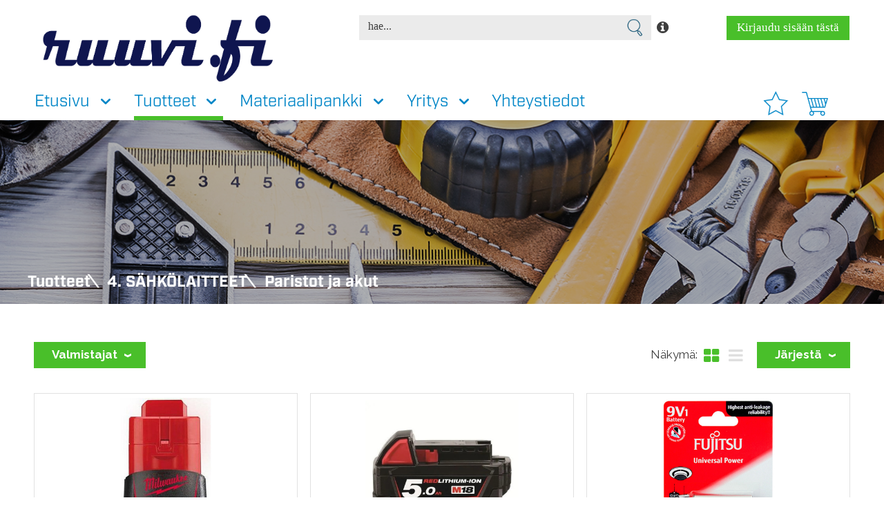

--- FILE ---
content_type: text/html; charset=utf-8
request_url: https://www.ruuvi.fi/tuotteet/4-sahkolaitteet/paristot-ja-akut
body_size: 17582
content:
<!DOCTYPE html>
<html lang="fi-FI" data-edit-lang="fi-FI">
	<head>
		<base href="https://www.ruuvi.fi/"><!--[if lte IE 6]></base><![endif]-->
		<title>4. SÄHKÖLAITTEET - Paristot ja akut &raquo; PROMART OY</title>
		<meta charset="utf-8">
		<meta name="viewport" content="width=device-width, initial-scale=1.0">
		<meta http-equiv="Content-Type" content="text/html; charset=utf-8">
		<meta http-equiv="X-UA-Compatible" content="IE=edge" />
		<meta name="format-detection" content="telephone=no">
		<meta name="generator" content="WebAdmin - http://www.creamarketing.com" />
<meta http-equiv="Content-type" content="text/html; charset=utf-8" />
<link rel="canonical" href="https://www.ruuvi.fi/tuotteet/4-sahkolaitteet/paristot-ja-akut" />

		
		<meta name="twitter:card" content="summary" />
		
			<meta property="og:site_name" content="PROMART OY" />
			<meta name="twitter:site" content="PROMART OY" />
		
		
			<meta property="og:title" content="Tuotteet" />
			<meta name="twitter:title" content="Tuotteet" />
		
		
		
		
			<meta property="og:url" content="https://www.ruuvi.fi/tuotteet/" />
		
		
		<link rel="shortcut icon" href="themes/ruuvilinja/images/favicon.ico" />
		
		<!--[if lt IE 9]>
			<script src="//html5shiv.googlecode.com/svn/trunk/html5.js"></script>
		<![endif]-->
		
		<script type="text/javascript" src="themes/ruuvilinja/javascript/modernizr.js"></script>
		
		<link rel="stylesheet" href="https://use.typekit.net/pgm1zjg.css">
		<link href="https://fonts.googleapis.com/css?family=Raleway:100,100i,200,200i,300,300i,400,400i,500,500i,600,600i,700,700i,800,800i,900,900i" rel="stylesheet">
		
        
        <!-- Global site tag (gtag.js) - Google Analytics -->
<script async src="https://www.googletagmanager.com/gtag/js?id=G-6V51XQ4DRH"></script>
<script>
  window.dataLayer = window.dataLayer || [];
  function gtag(){dataLayer.push(arguments);}
  gtag('js', new Date());

  gtag('config', 'G-6V51XQ4DRH');
  
  
</script>
        <!-- new Facebook Pixel Code -->
<script>
!function(f,b,e,v,n,t,s)
{if(f.fbq)return;n=f.fbq=function(){n.callMethod?
n.callMethod.apply(n,arguments):n.queue.push(arguments)};
if(!f._fbq)f._fbq=n;n.push=n;n.loaded=!0;n.version='2.0';
n.queue=[];t=b.createElement(e);t.async=!0;
t.src=v;s=b.getElementsByTagName(e)[0];
s.parentNode.insertBefore(t,s)}(window, document,'script',
'https://connect.facebook.net/en_US/fbevents.js');

fbq('init', '169773864962061');
fbq('track', 'PageView');






</script>
<noscript><img height="1" width="1" style="display:none"src="https://www.facebook.com/tr?id=169773864962061&ev=PageView&noscript=1"
/></noscript>
<!-- End Facebook Pixel Code -->

	<link rel="stylesheet" type="text/css" href="/themes/ruuvilinja/css/layout.css?m=1683723892" />
<link rel="stylesheet" type="text/css" href="/themes/ruuvilinja/css/typography.css?m=1555486339" />
<link rel="stylesheet" type="text/css" href="/modelmanagement/css/LoadMoreAjax.css?m=1554898026" />
<link rel="stylesheet" type="text/css" href="/silvershop/css/jquery.fancybox.min.css?m=1573220028" />
<link rel="stylesheet" type="text/css" href="/themes/ruuvilinja_silvershop/css/productcatalogpage.css?m=1685692156" />
<link rel="stylesheet" type="text/css" href="/themes/ruuvilinja_silvershop-campaigns/css/campaignmenu.css?m=1573219984" />
<link rel="stylesheet" type="text/css" href="/creamarketing/thirdparty/slick/slick.css?m=1554898029" />
<link rel="stylesheet" type="text/css" href="/creamarketing/thirdparty/slick/slick-theme.css?m=1615293096" />
<link rel="stylesheet" type="text/css" href="/themes/ruuvilinja/css/CreaWidget.css?m=1555486336" />
<link rel="stylesheet" type="text/css" href="/creamarketing/css/frontend_toolbar.css?m=1554898029" />
<link rel="stylesheet" type="text/css" href="/themes/ruuvilinja_fulltextsearch/css/HeaderSearchForm.css?m=1554897983" />
<link rel="stylesheet" type="text/css" href="/themes/ruuvilinja_fulltextsearch/css/FulltextSearchAjaxResultField.css?m=1618473610" />
</head>
	
	<body class="ProductCatalogPage " lang="fi-FI" data-edit-lang="fi-FI">
		



 
		
		<header class="header" role="banner">
	<div class="inner">
		<div class="header-wrapper">
			<div class="header-left">
				<div class="header-left-top">
					<div class="brand-container">
						<a href="/" class="brand" rel="home">
								
								<img class="logo" src="/assets/Uploads/ruuvi.fi-sininen.png"/>
											
							<p></p>
						</a>
					</div>
					
						

<div id="HeaderSearchForm" class="header-search">
	<div class="header-search-inner">
        <span class="search-dropdown-icon"><img src="themes/ruuvilinja/images/search_mobile.png" /></span>
        <span class="search-info-icon"><i class="fa fa-info-circle"></i></span>
        <div class="search-info">Hakutoiminto hakee verkkokaupasta tuotteita, jos haettu nimi, numero, nimi ja numero esiintyy tuotteen nimessä tai tuote-tiedoissa.<br />
Voit hakea tuotteita (kiinnikkeitä) tuotteen standardin mukaan, esim Kuusiokoloruuvi DIN 912, Kuusioruuvi DIN 933 tai DIN 931 tai nimellä Kuusiokoloruuvi, Kuusioruuvi, Aluslevy tai tuote-merkin nimellä esim Milwaukee, Clen, AmPro.</div>
		
		<div class="search-bar">
			
<form id="Form_SearchForm" action="/haku/SearchForm" method="get" enctype="application/x-www-form-urlencoded" role="search">

	
	<p id="Form_SearchForm_error" class="message " style="display: none"></p>
	

	<fieldset>
		
		
			<div id="Form_SearchForm_Search_Holder" class="field text nolabel">
	
	<div class="middleColumn">
		<input type="search" name="Search" class="text nolabel" id="Form_SearchForm_Search" placeholder="hae..." aria-label="Hae sivustolta" />
	</div>
	
	
	
</div>

		
			<div id="AjaxSearchResults" data-url="/haku/SearchForm/field/Results/Search"></div>
		
		<div class="clear"><!-- --></div>
	</fieldset>

	
	<div class="Actions">
		
			<input type="submit" name="action_FulltextSearch" value="Hae" class="action" id="Form_SearchForm_action_FulltextSearch" />
		
	</div>
	

</form>


		</div>	
	</div>
</div> 
					
				</div>
				<div class="header-left-bottom">
					<div class="navigation-container">
	<div class="scroll-left menu-icons"></div>
	<div id="PageOverlay"></div>
	<div class="scroll-wrapper">
		<div id="MobileHeader">
			<div id="MobileMenu"><span></span></div>
			<div id="MobileBrand">
				<a href="/" class="brand" rel="home">
					
						<img class="logo" src="/assets/Uploads/ruuvi.fi-sininen.png"/>
									
					<p></p>
				</a>
			</div>
		</div>
        <nav class="primary">
            <div class="mobile-options">
                <div class="mobile-options-favorites">
                    <div id="HeaderFavorites">
	<h3> 
		<a href="/suosikit/" class="FavoritesIcon">
		<img src="themes/ruuvilinja/images/suosikit.png" />
		<span id="FavoritesCount" data-favorites-count="0" data-render-link="/tuotteet/FavoriteCount"> 0 </span>  
		</a> 
	</h3>
</div>
                </div>
                <div class="mobile-options-login">
                    	
                        <a class="loginbutton" href="Security/login"><img src="themes/ruuvilinja/images/login.png" /></a> 
                    
                </div>
            </div>
			<ul class="navigation">
					  
					<li data-linkingmode='1'>
	
		<div class="top-level-item">Etusivu 
		<span class="open-close top-level menu-icons"></span>
		</div>
	
<!-- 	FrontPage -->

	
			<div class="menu-content">
			<ul>				
				
					<li><a href="/home/asiakaspalaute/"> Asiakaspalaute </a>
						
						
					</li>
				
					<li><a href="/home/tarjouspyynto/"> Tarjouspyyntö </a>
						
						
					</li>
				
					<li><a href="/home/ota-yhteytta/"> Ota yhteyttä </a>
						
						
					</li>
				
					<li><a href="/home/toimitusehdot/"> Toimitusehdot </a>
						
						
					</li>
				
					<li><a href="/home/tietosuojaseloste/"> Tietosuojaseloste </a>
						
						
					</li>
					
			</ul>
			<img id="main-image" class="menu-image" src="/assets/News/2023/02/small-shutterstock-691407349.jpg" />
			<div class="closeMenu"><i class="fa fa-remove"></i></div>
		
</li>
					  
					<li class='current'>
	
		
			<div class="top-level-item">Tuotteet 
			<span class="open-close top-level menu-icons"></span>
			</div>
		
	
<!-- 	ProductCatalogPage -->

	
		<div class="menu-content">
			<ul>
				
						<li><a href="/tuotteet/1-kiinnikkeet">1. KIINNIKKEET</a>
						
							<span class="open-close top-level menu-icons"></span>
							<div class="second-level level">
								<ul>
									
										
											<li><a href="/tuotteet/1-kiinnikkeet/aluslaatat-prikat"></i> ALUSLAATAT, PRIKAT</a></li>				
										
									
										
											<li><a href="/tuotteet/1-kiinnikkeet/betoniruuvit-kiila-ankkurit-nylontulpat-lyontiankkurit">BETONIRUUVIT, KIILA-ANKKURIT, NYLONTULPAT, LYÖNTIANKKURIT</a>
												<span class="open-close level-two menu-icons"></span>
												<div class="third-level level">
													<ul>
														
                                                            <li><a href="/tuotteet/1-kiinnikkeet/betoniruuvit-kiila-ankkurit-nylontulpat-lyontiankkurit/betoniruuvi-toge-kupukanta-torx"></i> Betoniruuvi Toge kupukanta torx</a></li>				
														
                                                            <li><a href="/tuotteet/1-kiinnikkeet/betoniruuvit-kiila-ankkurit-nylontulpat-lyontiankkurit/gripper-nailon-tulpat"></i> Gripper nailon tulpat</a></li>				
														
                                                            <li><a href="/tuotteet/1-kiinnikkeet/betoniruuvit-kiila-ankkurit-nylontulpat-lyontiankkurit/kiila-ankkurit-sormat"></i> Kiila-ankkurit Sormat</a></li>				
														
                                                            <li><a href="/tuotteet/1-kiinnikkeet/betoniruuvit-kiila-ankkurit-nylontulpat-lyontiankkurit/nat-nailon-tulpat"></i> NAT nailon tulpat</a></li>				
														
                                                            <li><a href="/tuotteet/1-kiinnikkeet/betoniruuvit-kiila-ankkurit-nylontulpat-lyontiankkurit/tox-apollo-solmutulppa"></i> Tox Apollo solmutulppa</a></li>				
														
                                                            <li><a href="/tuotteet/1-kiinnikkeet/betoniruuvit-kiila-ankkurit-nylontulpat-lyontiankkurit/muut-kiinnikeankkurit"></i> Muut kiinnikeankkurit</a></li>				
																
													</ul>
												</div>
											</li>
										
									
										
											<li><a href="/tuotteet/1-kiinnikkeet/kiilat-ja-kiilaterakset"></i> KIILAT- JA KIILATERÄKSET</a></li>				
										
									
										
											<li><a href="/tuotteet/1-kiinnikkeet/kierretangot-vaarnaruuvit">KIERRETANGOT, VAARNARUUVIT</a>
												<span class="open-close level-two menu-icons"></span>
												<div class="third-level level">
													<ul>
														
                                                            <li><a href="/tuotteet/1-kiinnikkeet/kierretangot-vaarnaruuvit/vaarnaruuvit"></i> Vaarnaruuvit</a></li>				
														
                                                            <li><a href="/tuotteet/1-kiinnikkeet/kierretangot-vaarnaruuvit/kierretangot"></i> Kierretangot</a></li>				
																
													</ul>
												</div>
											</li>
										
									
										
											<li><a href="/tuotteet/1-kiinnikkeet/kuusiokoloruuvit">KUUSIOKOLORUUVIT</a>
												<span class="open-close level-two menu-icons"></span>
												<div class="third-level level">
													<ul>
														
                                                            <li><a href="/tuotteet/1-kiinnikkeet/kuusiokoloruuvit/kuusiokoloruuvi-hienokierre"></i> Kuusiokoloruuvi hienokierre</a></li>				
														
                                                            <li><a href="/tuotteet/1-kiinnikkeet/kuusiokoloruuvit/kuusiokoloruuvi-kupukanta"></i> Kuusiokoloruuvi kupukanta</a></li>				
														
                                                            <li><a href="/tuotteet/1-kiinnikkeet/kuusiokoloruuvit/kuusiokoloruuvi-ja-torx-kupukanta-laipallinen"></i> Kuusiokoloruuvi ja Torx kupukanta laipallinen</a></li>				
														
                                                            <li><a href="/tuotteet/1-kiinnikkeet/kuusiokoloruuvit/kuusiokoloruuvi-lieriokanta"></i> Kuusiokoloruuvi lieriökanta</a></li>				
														
                                                            <li><a href="/tuotteet/1-kiinnikkeet/kuusiokoloruuvit/kuusiokoloruuvi-matalakanta"></i> Kuusiokoloruuvi matalakanta</a></li>				
														
                                                            <li><a href="/tuotteet/1-kiinnikkeet/kuusiokoloruuvit/kuusiokoloruuvi-tuumakierre"></i> Kuusiokoloruuvi tuumakierre</a></li>				
														
                                                            <li><a href="/tuotteet/1-kiinnikkeet/kuusiokoloruuvit/kuusiokoloruuvi-ja-torx-uppokanta"></i> Kuusiokoloruuvi ja Torx uppokanta</a></li>				
														
                                                            <li><a href="/tuotteet/1-kiinnikkeet/kuusiokoloruuvit/olakeruuvit-3"></i> Olakeruuvit</a></li>				
																
													</ul>
												</div>
											</li>
										
									
										
											<li><a href="/tuotteet/1-kiinnikkeet/kuusioruuvit">KUUSIORUUVIT</a>
												<span class="open-close level-two menu-icons"></span>
												<div class="third-level level">
													<ul>
														
                                                            <li><a href="/tuotteet/1-kiinnikkeet/kuusioruuvit/tayskierre"></i> Täyskierre</a></li>				
														
                                                            <li><a href="/tuotteet/1-kiinnikkeet/kuusioruuvit/hienokierre-tayskierre"></i> Hienokierre, Täyskierre</a></li>				
														
                                                            <li><a href="/tuotteet/1-kiinnikkeet/kuusioruuvit/osakierre"></i> Osakierre</a></li>				
														
                                                            <li><a href="/tuotteet/1-kiinnikkeet/kuusioruuvit/hienokierre-osakierre"></i> Hienokierre, Osakierre</a></li>				
														
                                                            <li><a href="/tuotteet/1-kiinnikkeet/kuusioruuvit/laipalliset"></i> Laipalliset</a></li>				
														
                                                            <li><a href="/tuotteet/1-kiinnikkeet/kuusioruuvit/tuumakierre"></i> Tuumakierre</a></li>				
														
                                                            <li><a href="/tuotteet/1-kiinnikkeet/kuusioruuvit/olakeruuvit"></i> Olakeruuvit</a></li>				
																
													</ul>
												</div>
											</li>
										
									
										
											<li><a href="/tuotteet/1-kiinnikkeet/levyruuvit"></i> LEVYRUUVIT</a></li>				
										
									
										
											<li><a href="/tuotteet/1-kiinnikkeet/lukkoruuvit"></i> LUKKORUUVIT</a></li>				
										
									
										
											<li><a href="/tuotteet/1-kiinnikkeet/mutterit">MUTTERIT</a>
												<span class="open-close level-two menu-icons"></span>
												<div class="third-level level">
													<ul>
														
                                                            <li><a href="/tuotteet/1-kiinnikkeet/mutterit/kuusiomutterit-2"></i> Kuusiomutterit</a></li>				
														
                                                            <li><a href="/tuotteet/1-kiinnikkeet/mutterit/kuusiomutteri-hienokierre"></i> Kuusiomutteri hienokierre</a></li>				
														
                                                            <li><a href="/tuotteet/1-kiinnikkeet/mutterit/kuusiomutteri-lukitteella"></i> Kuusiomutteri lukitteella</a></li>				
														
                                                            <li><a href="/tuotteet/1-kiinnikkeet/mutterit/kuusiomutteri-matala"></i> Kuusiomutteri matala</a></li>				
														
                                                            <li><a href="/tuotteet/1-kiinnikkeet/mutterit/kuusiomutteri-kruunu-odottaa-paivitysta"></i> Kuusiomutteri kruunu - Odottaa päivitystä</a></li>				
														
                                                            <li><a href="/tuotteet/1-kiinnikkeet/mutterit/hattumutterit"></i> Hattumutterit</a></li>				
														
                                                            <li><a href="/tuotteet/1-kiinnikkeet/mutterit/hitsausmutterit"></i> Hitsausmutterit</a></li>				
														
                                                            <li><a href="/tuotteet/1-kiinnikkeet/mutterit/jatkomutterit"></i> Jatkomutterit</a></li>				
														
                                                            <li><a href="/tuotteet/1-kiinnikkeet/mutterit/siipimutterit"></i> Siipimutterit</a></li>				
														
                                                            <li><a href="/tuotteet/1-kiinnikkeet/mutterit/sisakierremutterit-niitattavat"></i> SISÄKIERREMUTTERIT NIITATTAVAT</a></li>				
														
                                                            <li><a href="/tuotteet/1-kiinnikkeet/mutterit/t-uramutterit"></i> T-uramutterit</a></li>				
														
                                                            <li><a href="/tuotteet/1-kiinnikkeet/mutterit/muut-mutterit"></i> Muut mutterit</a></li>				
																
													</ul>
												</div>
											</li>
										
									
										
											<li><a href="/tuotteet/1-kiinnikkeet/muut-kiinnikkeet-ja-kiinnittimet">MUUT KIINNIKKEET JA KIINNITTIMET</a>
												<span class="open-close level-two menu-icons"></span>
												<div class="third-level level">
													<ul>
														
                                                            <li><a href="/tuotteet/1-kiinnikkeet/muut-kiinnikkeet-ja-kiinnittimet/sidontavyot"></i> SIDONTAVYÖT</a></li>				
														
                                                            <li><a href="/tuotteet/1-kiinnikkeet/muut-kiinnikkeet-ja-kiinnittimet/paallysteraksit-nostoliinat"></i> PÄÄLLYSTERAKSIT - NOSTOLIINAT</a></li>				
														
                                                            <li><a href="/tuotteet/1-kiinnikkeet/muut-kiinnikkeet-ja-kiinnittimet/u-pultit"></i> U-PULTIT</a></li>				
																
													</ul>
												</div>
											</li>
										
									
										
											<li><a href="/tuotteet/1-kiinnikkeet/niitit-niittaus-kiinnikkeet"></i> NIITIT, NIITTAUS KIINNIKKEET</a></li>				
										
									
										
											<li><a href="/tuotteet/1-kiinnikkeet/nivelet-haarukkanivelet"></i> NIVELET-HAARUKKANIVELET</a></li>				
										
									
										
											<li><a href="/tuotteet/1-kiinnikkeet/nostosilmukat">NOSTOSILMUKAT</a>
												<span class="open-close level-two menu-icons"></span>
												<div class="third-level level">
													<ul>
														
                                                            <li><a href="/tuotteet/1-kiinnikkeet/nostosilmukat/nostosilmukat-nostoon"></i> Nostosilmukat nostoon</a></li>				
																
													</ul>
												</div>
											</li>
										
									
										
											<li><a href="/tuotteet/1-kiinnikkeet/pidatinruuvit"></i> PIDÄTINRUUVIT</a></li>				
										
									
										
											<li><a href="/tuotteet/1-kiinnikkeet/poraruuvit"></i> PORARUUVIT</a></li>				
										
									
										
											<li><a href="/tuotteet/1-kiinnikkeet/putkitulpat"></i> PUTKITULPAT</a></li>				
										
									
										
											<li><a href="/tuotteet/1-kiinnikkeet/silma-ja-siipiruuvit"></i> SILMÄ- JA SIIPIRUUVIT</a></li>				
										
									
										
											<li><a href="/tuotteet/1-kiinnikkeet/sokat"></i> SOKAT</a></li>				
										
									
										
											<li><a href="/tuotteet/1-kiinnikkeet/tekniset-kiinnikkeet">TEKNISET KIINNIKKEET</a>
												<span class="open-close level-two menu-icons"></span>
												<div class="third-level level">
													<ul>
														
                                                            <li><a href="/tuotteet/1-kiinnikkeet/tekniset-kiinnikkeet/kiinnikelajitelmat"></i> Kiinnikelajitelmat</a></li>				
														
                                                            <li><a href="/tuotteet/1-kiinnikkeet/tekniset-kiinnikkeet/pallonupit"></i> Pallonupit</a></li>				
														
                                                            <li><a href="/tuotteet/1-kiinnikkeet/tekniset-kiinnikkeet/pyalletyt-sormiruuvit"></i> Pyälletyt sormiruuvit</a></li>				
														
                                                            <li><a href="/tuotteet/1-kiinnikkeet/tekniset-kiinnikkeet/tahtinuppimutteri"></i> Tähtinuppimutteri</a></li>				
														
                                                            <li><a href="/tuotteet/1-kiinnikkeet/tekniset-kiinnikkeet/tahtinuppi-ruuvilla"></i> Tähtinuppi ruuvilla</a></li>				
														
                                                            <li><a href="/tuotteet/1-kiinnikkeet/tekniset-kiinnikkeet/ruuvien-suojahatut"></i> Ruuvien suojahatut</a></li>				
														
                                                            <li><a href="/tuotteet/1-kiinnikkeet/tekniset-kiinnikkeet/t-urakiskojen-asennusruuvit"></i> T-urakiskojen asennusruuvit</a></li>				
																
													</ul>
												</div>
											</li>
										
									
										
											<li><a href="/tuotteet/1-kiinnikkeet/uraruuvit"></i> URARUUVIT</a></li>				
										
									
										
											<li><a href="/tuotteet/1-kiinnikkeet/yleisruuvit-kateruuvit-kansiruuvit-kipsilevyruuvit">YLEISRUUVIT, KATERUUVIT, KANSIRUUVIT, KIPSILEVYRUUVIT</a>
												<span class="open-close level-two menu-icons"></span>
												<div class="third-level level">
													<ul>
														
                                                            <li><a href="/tuotteet/1-kiinnikkeet/yleisruuvit-kateruuvit-kansiruuvit-kipsilevyruuvit/jalkaruuvit"></i> Jalkaruuvit</a></li>				
														
                                                            <li><a href="/tuotteet/1-kiinnikkeet/yleisruuvit-kateruuvit-kansiruuvit-kipsilevyruuvit/kansiruuvit"></i> Kansiruuvit</a></li>				
														
                                                            <li><a href="/tuotteet/1-kiinnikkeet/yleisruuvit-kateruuvit-kansiruuvit-kipsilevyruuvit/kateruuvit"></i> Kateruuvit</a></li>				
														
                                                            <li><a href="/tuotteet/1-kiinnikkeet/yleisruuvit-kateruuvit-kansiruuvit-kipsilevyruuvit/lvi-ruuvit"></i> Lvi-ruuvit</a></li>				
														
                                                            <li><a href="/tuotteet/1-kiinnikkeet/yleisruuvit-kateruuvit-kansiruuvit-kipsilevyruuvit/rakenneruuvit"></i> Rakenneruuvit</a></li>				
														
                                                            <li><a href="/tuotteet/1-kiinnikkeet/yleisruuvit-kateruuvit-kansiruuvit-kipsilevyruuvit/terassiruuvit"></i> Terassiruuvit</a></li>				
														
                                                            <li><a href="/tuotteet/1-kiinnikkeet/yleisruuvit-kateruuvit-kansiruuvit-kipsilevyruuvit/yleisruuvit-kupukanta"></i> Yleisruuvit kupukanta</a></li>				
														
                                                            <li><a href="/tuotteet/1-kiinnikkeet/yleisruuvit-kateruuvit-kansiruuvit-kipsilevyruuvit/yleisruuvit-uppokanta"></i> Yleisruuvit uppokanta</a></li>				
																
													</ul>
												</div>
											</li>
										
									
										
											<li><a href="/tuotteet/1-kiinnikkeet/vaijerit-ketjut-tarvikkeet">VAIJERIT-KETJUT-TARVIKKEET</a>
												<span class="open-close level-two menu-icons"></span>
												<div class="third-level level">
													<ul>
														
                                                            <li><a href="/tuotteet/1-kiinnikkeet/vaijerit-ketjut-tarvikkeet/ketjut"></i> Ketjut</a></li>				
														
                                                            <li><a href="/tuotteet/1-kiinnikkeet/vaijerit-ketjut-tarvikkeet/vaijerit"></i> Vaijerit</a></li>				
														
                                                            <li><a href="/tuotteet/1-kiinnikkeet/vaijerit-ketjut-tarvikkeet/vaijeri-ja-ketju-tarvikkeet"></i> Vaijeri ja ketju tarvikkeet</a></li>				
																
													</ul>
												</div>
											</li>
										
									
										
											<li><a href="/tuotteet/1-kiinnikkeet/varmistimet"></i> VARMISTIMET</a></li>				
										
									
										
											<li><a href="/tuotteet/1-kiinnikkeet/voidenipat"></i> VOIDENIPAT</a></li>				
										
									
										
											<li><a href="/tuotteet/1-kiinnikkeet/putkikiinnikkeet-ja-tarvikkeet">PUTKIKIINNIKKEET JA TARVIKKEET</a>
												<span class="open-close level-two menu-icons"></span>
												<div class="third-level level">
													<ul>
														
                                                            <li><a href="/tuotteet/1-kiinnikkeet/putkikiinnikkeet-ja-tarvikkeet/kierreputki"></i> Kierreputki</a></li>				
														
                                                            <li><a href="/tuotteet/1-kiinnikkeet/putkikiinnikkeet-ja-tarvikkeet/letkusiteet"></i> Letkusiteet</a></li>				
														
                                                            <li><a href="/tuotteet/1-kiinnikkeet/putkikiinnikkeet-ja-tarvikkeet/asennussiteet"></i> Asennussiteet</a></li>				
																
													</ul>
												</div>
											</li>
										
									
									</li>
								</ul>
								
							</div>
						
						</li>
				
						<li><a href="/tuotteet/2-kasityokalut">2. KÄSITYÖKALUT</a>
						
							<span class="open-close top-level menu-icons"></span>
							<div class="second-level level">
								<ul>
									
										
											<li><a href="/tuotteet/2-kasityokalut/hylsysarjat-tyokalusarjat">HYLSYSARJAT, TYÖKALUSARJAT</a>
												<span class="open-close level-two menu-icons"></span>
												<div class="third-level level">
													<ul>
														
                                                            <li><a href="/tuotteet/2-kasityokalut/hylsysarjat-tyokalusarjat/hylsysarjat"></i> HYLSYSARJAT</a></li>				
														
                                                            <li><a href="/tuotteet/2-kasityokalut/hylsysarjat-tyokalusarjat/kuusiokolo-torx-sarjat"></i> Kuusiokolo - Torx sarjat</a></li>				
																
													</ul>
												</div>
											</li>
										
									
										
											<li><a href="/tuotteet/2-kasityokalut/hylsyt-jatkovarret">HYLSYT - JATKOVARRET</a>
												<span class="open-close level-two menu-icons"></span>
												<div class="third-level level">
													<ul>
														
                                                            <li><a href="/tuotteet/2-kasityokalut/hylsyt-jatkovarret/e-torx-hylsyt"></i> E-Torx hylsyt</a></li>				
														
                                                            <li><a href="/tuotteet/2-kasityokalut/hylsyt-jatkovarret/hylsy-adapterit"></i> Hylsy adapterit</a></li>				
														
                                                            <li><a href="/tuotteet/2-kasityokalut/hylsyt-jatkovarret/jatkovarret"></i> Jatkovarret</a></li>				
														
                                                            <li><a href="/tuotteet/2-kasityokalut/hylsyt-jatkovarret/kirkkaat-hylsyt"></i> Kirkkaat hylsyt</a></li>				
														
                                                            <li><a href="/tuotteet/2-kasityokalut/hylsyt-jatkovarret/kuusiokolo-hylsyt"></i> Kuusiokolo hylsyt</a></li>				
														
                                                            <li><a href="/tuotteet/2-kasityokalut/hylsyt-jatkovarret/torx-hylsyt"></i> Torx hylsyt</a></li>				
														
                                                            <li><a href="/tuotteet/2-kasityokalut/hylsyt-jatkovarret/voima-hylsyt"></i> Voima hylsyt</a></li>				
																
													</ul>
												</div>
											</li>
										
									
										
											<li><a href="/tuotteet/2-kasityokalut/kiintoavaimet"></i> KIINTOAVAIMET</a></li>				
										
									
										
											<li><a href="/tuotteet/2-kasityokalut/kierreleuat"></i> KIERRELEUAT</a></li>				
										
									
										
											<li><a href="/tuotteet/2-kasityokalut/kierretapit"></i> KIERRETAPIT</a></li>				
										
									
										
											<li><a href="/tuotteet/2-kasityokalut/kierretyokalusarjat"></i> KIERRETYÖKALUSARJAT</a></li>				
										
									
										
											<li><a href="/tuotteet/2-kasityokalut/kuusiokolo-torx-avaimet"></i> KUUSIOKOLO - TORX AVAIMET</a></li>				
										
									
										
											<li><a href="/tuotteet/2-kasityokalut/karkivaantimet">KÄRKIVÄÄNTIMET</a>
												<span class="open-close level-two menu-icons"></span>
												<div class="third-level level">
													<ul>
														
                                                            <li><a href="/tuotteet/2-kasityokalut/karkivaantimet/karkivaantimet-kuusiokolo-hex"></i> Kärkivääntimet Kuusiokolo (HEX)</a></li>				
														
                                                            <li><a href="/tuotteet/2-kasityokalut/karkivaantimet/karkivaantimet-philips-ph"></i> Kärkivääntimet Philips (PH)</a></li>				
														
                                                            <li><a href="/tuotteet/2-kasityokalut/karkivaantimet/karkivaantimet-pozi-pz"></i> Kärkivääntimet Pozi (PZ)</a></li>				
														
                                                            <li><a href="/tuotteet/2-kasityokalut/karkivaantimet/karkivaantimet-suoraura-sl"></i> Kärkivääntimet Suoraura (SL)</a></li>				
														
                                                            <li><a href="/tuotteet/2-kasityokalut/karkivaantimet/karkivaantimet-torx-tx"></i> Kärkivääntimet Torx (TX)</a></li>				
														
                                                            <li><a href="/tuotteet/2-kasityokalut/karkivaantimet/karkipitimet"></i> Kärkipitimet</a></li>				
														
                                                            <li><a href="/tuotteet/2-kasityokalut/karkivaantimet/karkisarjat"></i> Kärkisarjat</a></li>				
														
                                                            <li><a href="/tuotteet/2-kasityokalut/karkivaantimet/ruuvaushylsyt"></i> Ruuvaushylsyt</a></li>				
																
													</ul>
												</div>
											</li>
										
									
										
											<li><a href="/tuotteet/2-kasityokalut/kasipuristimet">KÄSIPURISTIMET</a>
												<span class="open-close level-two menu-icons"></span>
												<div class="third-level level">
													<ul>
														
                                                            <li><a href="/tuotteet/2-kasityokalut/kasipuristimet/kaksiosaiset"></i> Kaksiosaiset</a></li>				
														
                                                            <li><a href="/tuotteet/2-kasityokalut/kasipuristimet/yksiosaiset"></i> Yksiosaiset</a></li>				
														
                                                            <li><a href="/tuotteet/2-kasityokalut/kasipuristimet/bessey"></i> Bessey</a></li>				
														
                                                            <li><a href="/tuotteet/2-kasityokalut/kasipuristimet/prassit-ym"></i> Prässit ym</a></li>				
																
													</ul>
												</div>
											</li>
										
									
										
											<li><a href="/tuotteet/2-kasityokalut/kasisahat"></i> KÄSISAHAT</a></li>				
										
									
										
											<li><a href="/tuotteet/2-kasityokalut/maalaustarvikkeet">MAALAUSTARVIKKEET</a>
												<span class="open-close level-two menu-icons"></span>
												<div class="third-level level">
													<ul>
														
                                                            <li><a href="/tuotteet/2-kasityokalut/maalaustarvikkeet/maalipensseli-sarjat"></i> Maalipensseli sarjat</a></li>				
														
                                                            <li><a href="/tuotteet/2-kasityokalut/maalaustarvikkeet/telat-ja-telasarjat"></i> Telat ja telasarjat</a></li>				
														
                                                            <li><a href="/tuotteet/2-kasityokalut/maalaustarvikkeet/maalipensselit"></i> Maalipensselit</a></li>				
														
                                                            <li><a href="/tuotteet/2-kasityokalut/maalaustarvikkeet/kaapimet-lastat-terasharjat"></i> Kaapimet, lastat, teräsharjat</a></li>				
																
													</ul>
												</div>
											</li>
										
									
										
											<li><a href="/tuotteet/2-kasityokalut/magneetti-tyokalut"></i> MAGNEETTI TYÖKALUT</a></li>				
										
									
										
											<li><a href="/tuotteet/2-kasityokalut/merkintatuotteet"></i> MERKINTÄTUOTTEET</a></li>				
										
									
										
											<li><a href="/tuotteet/2-kasityokalut/mittavalineet-tulkit">MITTAVÄLINEET-TULKIT</a>
												<span class="open-close level-two menu-icons"></span>
												<div class="third-level level">
													<ul>
														
                                                            <li><a href="/tuotteet/2-kasityokalut/mittavalineet-tulkit/mittaviivaimet"></i> Mittaviivaimet</a></li>				
														
                                                            <li><a href="/tuotteet/2-kasityokalut/mittavalineet-tulkit/momenttiavaimet"></i> Momenttiavaimet</a></li>				
														
                                                            <li><a href="/tuotteet/2-kasityokalut/mittavalineet-tulkit/rullamitat"></i> Rullamitat</a></li>				
														
                                                            <li><a href="/tuotteet/2-kasityokalut/mittavalineet-tulkit/suorakulmat-astekulmat"></i> Suorakulmat-astekulmat</a></li>				
														
                                                            <li><a href="/tuotteet/2-kasityokalut/mittavalineet-tulkit/tulkit-kierreviilat"></i> Tulkit-kierreviilat</a></li>				
														
                                                            <li><a href="/tuotteet/2-kasityokalut/mittavalineet-tulkit/tyontomitat"></i> Työntömitat</a></li>				
														
                                                            <li><a href="/tuotteet/2-kasityokalut/mittavalineet-tulkit/vesivaat"></i> Vesivaat</a></li>				
																
													</ul>
												</div>
											</li>
										
									
										
											<li><a href="/tuotteet/2-kasityokalut/pihdit-sakset">PIHDIT, SAKSET</a>
												<span class="open-close level-two menu-icons"></span>
												<div class="third-level level">
													<ul>
														
                                                            <li><a href="/tuotteet/2-kasityokalut/pihdit-sakset/elektroniikka-pihdit"></i> Elektroniikka pihdit</a></li>				
														
                                                            <li><a href="/tuotteet/2-kasityokalut/pihdit-sakset/erikois-pihdit"></i> Erikois pihdit</a></li>				
														
                                                            <li><a href="/tuotteet/2-kasityokalut/pihdit-sakset/kuorinta-pihdit"></i> Kuorinta pihdit</a></li>				
														
                                                            <li><a href="/tuotteet/2-kasityokalut/pihdit-sakset/pihdit-muut"></i> Pihdit muut</a></li>				
														
                                                            <li><a href="/tuotteet/2-kasityokalut/pihdit-sakset/pihtisarjat"></i> Pihtisarjat</a></li>				
														
                                                            <li><a href="/tuotteet/2-kasityokalut/pihdit-sakset/pihdit-leikkaavat"></i> Pihdit leikkaavat</a></li>				
														
                                                            <li><a href="/tuotteet/2-kasityokalut/pihdit-sakset/sakset"></i> Sakset</a></li>				
														
                                                            <li><a href="/tuotteet/2-kasityokalut/pihdit-sakset/sivuleikkurit"></i> Sivuleikkurit</a></li>				
														
                                                            <li><a href="/tuotteet/2-kasityokalut/pihdit-sakset/siirtoleukapihdit"></i> Siirtoleukapihdit</a></li>				
														
                                                            <li><a href="/tuotteet/2-kasityokalut/pihdit-sakset/voimapihdit"></i> Voimapihdit</a></li>				
														
                                                            <li><a href="/tuotteet/2-kasityokalut/pihdit-sakset/irwin"></i> Irwin</a></li>				
														
                                                            <li><a href="/tuotteet/2-kasityokalut/pihdit-sakset/knipex"></i> Knipex</a></li>				
														
                                                            <li><a href="/tuotteet/2-kasityokalut/pihdit-sakset/midwest"></i> Midwest</a></li>				
														
                                                            <li><a href="/tuotteet/2-kasityokalut/pihdit-sakset/wiss"></i> Wiss</a></li>				
																
													</ul>
												</div>
											</li>
										
									
										
											<li><a href="/tuotteet/2-kasityokalut/pistepuikot-tuurnat-meistit">PISTEPUIKOT, TUURNAT, MEISTIT</a>
												<span class="open-close level-two menu-icons"></span>
												<div class="third-level level">
													<ul>
														
                                                            <li><a href="/tuotteet/2-kasityokalut/pistepuikot-tuurnat-meistit/katkaisutaltat"></i> Katkaisutaltat</a></li>				
														
                                                            <li><a href="/tuotteet/2-kasityokalut/pistepuikot-tuurnat-meistit/piirtopuikot"></i> Piirtopuikot</a></li>				
														
                                                            <li><a href="/tuotteet/2-kasityokalut/pistepuikot-tuurnat-meistit/pistepuikot"></i> Pistepuikot</a></li>				
														
                                                            <li><a href="/tuotteet/2-kasityokalut/pistepuikot-tuurnat-meistit/tuurnat"></i> Tuurnat</a></li>				
														
                                                            <li><a href="/tuotteet/2-kasityokalut/pistepuikot-tuurnat-meistit/reikameistit"></i> Reikämeistit</a></li>				
																
													</ul>
												</div>
											</li>
										
									
										
											<li><a href="/tuotteet/2-kasityokalut/poranterat">PORANTERÄT</a>
												<span class="open-close level-two menu-icons"></span>
												<div class="third-level level">
													<ul>
														
                                                            <li><a href="/tuotteet/2-kasityokalut/poranterat/kiviporanterat"></i> Kiviporanterät</a></li>				
														
                                                            <li><a href="/tuotteet/2-kasityokalut/poranterat/karkiupottimet"></i> Kärkiupottimet</a></li>				
														
                                                            <li><a href="/tuotteet/2-kasityokalut/poranterat/konepuuporanterat-puuporanterat"></i> Konepuuporanterät - Puuporanterät</a></li>				
														
                                                            <li><a href="/tuotteet/2-kasityokalut/poranterat/porantera-ruko-co5"></i> Poranterä Ruko Co5</a></li>				
														
                                                            <li><a href="/tuotteet/2-kasityokalut/poranterat/porantera-ruko-hss"></i> Poranterä Ruko HSS</a></li>				
														
                                                            <li><a href="/tuotteet/2-kasityokalut/poranterat/porantera-ruko-hss-g"></i> Poranterä Ruko HSS-G</a></li>				
														
                                                            <li><a href="/tuotteet/2-kasityokalut/poranterat/porrasporat"></i> Porrasporat</a></li>				
														
                                                            <li><a href="/tuotteet/2-kasityokalut/poranterat/vetoniittiporanterat"></i> VETONIITTIPORANTERÄT</a></li>				
																
													</ul>
												</div>
											</li>
										
									
										
											<li><a href="/tuotteet/2-kasityokalut/poranterasarjat"></i> PORANTERÄSARJAT</a></li>				
										
									
										
											<li><a href="/tuotteet/2-kasityokalut/putkityokalut"></i> PUTKITYÖKALUT</a></li>				
										
									
										
											<li><a href="/tuotteet/2-kasityokalut/puukot-katkoterat"></i> PUUKOT-KATKOTERÄT</a></li>				
										
									
										
											<li><a href="/tuotteet/2-kasityokalut/reikasahat-upotusterat">REIKÄSÄHAT, UPOTUSTERÄT</a>
												<span class="open-close level-two menu-icons"></span>
												<div class="third-level level">
													<ul>
														
                                                            <li><a href="/tuotteet/2-kasityokalut/reikasahat-upotusterat/reikasahat-3"></i> Reikäsahat</a></li>				
														
                                                            <li><a href="/tuotteet/2-kasityokalut/reikasahat-upotusterat/reikasaha-istukat"></i> Reikäsaha istukat</a></li>				
														
                                                            <li><a href="/tuotteet/2-kasityokalut/reikasahat-upotusterat/upotusterat"></i> Upotusterät</a></li>				
																
													</ul>
												</div>
											</li>
										
									
										
											<li><a href="/tuotteet/2-kasityokalut/ruuvimeisselit">RUUVIMEISSELIT</a>
												<span class="open-close level-two menu-icons"></span>
												<div class="third-level level">
													<ul>
														
                                                            <li><a href="/tuotteet/2-kasityokalut/ruuvimeisselit/ruuvimeisseli-sarjat"></i> Ruuvimeisseli sarjat</a></li>				
														
                                                            <li><a href="/tuotteet/2-kasityokalut/ruuvimeisselit/ruuvimeisselit-3"></i> Ruuvimeisselit</a></li>				
																
													</ul>
												</div>
											</li>
										
									
										
											<li><a href="/tuotteet/2-kasityokalut/raikkakiintoavaimet"></i> RÄIKKÄKIINTOAVAIMET</a></li>				
										
									
										
											<li><a href="/tuotteet/2-kasityokalut/raikkaavaimet-ja-vaantimet"></i> RÄIKKÄAVAIMET JA VÄÄNTIMET</a></li>				
										
									
										
											<li><a href="/tuotteet/2-kasityokalut/sorkkaraudat-vedinraudat"></i> SORKKARAUDAT, VEDINRAUDAT</a></li>				
										
									
										
											<li><a href="/tuotteet/2-kasityokalut/terasharjat-kaapimet"></i> TERÄSHARJAT, KAAPIMET</a></li>				
										
									
										
											<li><a href="/tuotteet/2-kasityokalut/tunkit-ruuvipenkit">TUNKIT, RUUVIPENKIT</a>
												<span class="open-close level-two menu-icons"></span>
												<div class="third-level level">
													<ul>
														
                                                            <li><a href="/tuotteet/2-kasityokalut/tunkit-ruuvipenkit/ruuvipenkit"></i> Ruuvipenkit</a></li>				
														
                                                            <li><a href="/tuotteet/2-kasityokalut/tunkit-ruuvipenkit/tunkit"></i> Tunkit</a></li>				
																
													</ul>
												</div>
											</li>
										
									
										
											<li><a href="/tuotteet/2-kasityokalut/tuuma-mitoitetut-tyokalut"></i> TUUMA MITOITETUT TYÖKALUT</a></li>				
										
									
										
											<li><a href="/tuotteet/2-kasityokalut/tyokaluvaunut-pakit-tyokalumoduulit">TYÖKALUVAUNUT - PAKIT - TYÖKALUMODUULIT</a>
												<span class="open-close level-two menu-icons"></span>
												<div class="third-level level">
													<ul>
														
                                                            <li><a href="/tuotteet/2-kasityokalut/tyokaluvaunut-pakit-tyokalumoduulit/tyokaluvaunut-ja-seinat"></i> TYÖKALUVAUNUT JA -SEINÄT</a></li>				
														
                                                            <li><a href="/tuotteet/2-kasityokalut/tyokaluvaunut-pakit-tyokalumoduulit/tyokalumoduulit"></i> TYÖKALUMODUULIT</a></li>				
														
                                                            <li><a href="/tuotteet/2-kasityokalut/tyokaluvaunut-pakit-tyokalumoduulit/lokerikot"></i> LOKERIKOT</a></li>				
														
                                                            <li><a href="/tuotteet/2-kasityokalut/tyokaluvaunut-pakit-tyokalumoduulit/tyokalupakit-ja-salkut"></i> TYÖKALUPAKIT JA - SALKUT</a></li>				
																
													</ul>
												</div>
											</li>
										
									
										
											<li><a href="/tuotteet/2-kasityokalut/ulosvetimet"></i> ULOSVETIMET</a></li>				
										
									
										
											<li><a href="/tuotteet/2-kasityokalut/vasarat-moskat-kirveet"></i> VASARAT-MOSKAT-KIRVEET</a></li>				
										
									
										
											<li><a href="/tuotteet/2-kasityokalut/viilat-hionta-katkaisu">VIILAT-HIONTA-KATKAISU</a>
												<span class="open-close level-two menu-icons"></span>
												<div class="third-level level">
													<ul>
														
                                                            <li><a href="/tuotteet/2-kasityokalut/viilat-hionta-katkaisu/hiontakivet-laikat-ja-paperit"></i> Hiontakivet, -laikat ja -paperit</a></li>				
														
                                                            <li><a href="/tuotteet/2-kasityokalut/viilat-hionta-katkaisu/katkaisulaikat"></i> Katkaisulaikat</a></li>				
														
                                                            <li><a href="/tuotteet/2-kasityokalut/viilat-hionta-katkaisu/koneterasharjat"></i> Koneteräsharjat</a></li>				
														
                                                            <li><a href="/tuotteet/2-kasityokalut/viilat-hionta-katkaisu/lamellilaikat"></i> Lamellilaikat</a></li>				
														
                                                            <li><a href="/tuotteet/2-kasityokalut/viilat-hionta-katkaisu/puhdistuslaikat"></i> Puhdistuslaikat</a></li>				
														
                                                            <li><a href="/tuotteet/2-kasityokalut/viilat-hionta-katkaisu/puukkosahanterat-kuviosahanterat"></i> Puukkosahanterät-Kuviosahanterät</a></li>				
														
                                                            <li><a href="/tuotteet/2-kasityokalut/viilat-hionta-katkaisu/pyoroviilat"></i> Pyöröviilat</a></li>				
														
                                                            <li><a href="/tuotteet/2-kasityokalut/viilat-hionta-katkaisu/sahanterat"></i> Sahanterät</a></li>				
														
                                                            <li><a href="/tuotteet/2-kasityokalut/viilat-hionta-katkaisu/viilat"></i> Viilat</a></li>				
																
													</ul>
												</div>
											</li>
										
									
									</li>
								</ul>
								
							</div>
						
						</li>
				
						<li><a href="/tuotteet/3-kemikaalit">3. KEMIKAALIT</a>
						
							<span class="open-close top-level menu-icons"></span>
							<div class="second-level level">
								<ul>
									
										
											<li><a href="/tuotteet/3-kemikaalit/aerosolit">AEROSOLIT</a>
												<span class="open-close level-two menu-icons"></span>
												<div class="third-level level">
													<ul>
														
                                                            <li><a href="/tuotteet/3-kemikaalit/aerosolit/maalit"></i> Maalit</a></li>				
														
                                                            <li><a href="/tuotteet/3-kemikaalit/aerosolit/rasvanpoistajat"></i> Rasvanpoistajat</a></li>				
														
                                                            <li><a href="/tuotteet/3-kemikaalit/aerosolit/ruosteenirroitus"></i> Ruosteenirroitus</a></li>				
														
                                                            <li><a href="/tuotteet/3-kemikaalit/aerosolit/voiteluaineet"></i> Voiteluaineet</a></li>				
																
													</ul>
												</div>
											</li>
										
									
										
											<li><a href="/tuotteet/3-kemikaalit/ankkurimassat"></i> ANKKURIMASSAT</a></li>				
										
									
										
											<li><a href="/tuotteet/3-kemikaalit/kierrelukitteet"></i> KIERRELUKITTEET</a></li>				
										
									
										
											<li><a href="/tuotteet/3-kemikaalit/kemikaali-tarvikkeet"></i> KEMIKAALI TARVIKKEET</a></li>				
										
									
										
											<li><a href="/tuotteet/3-kemikaalit/liimamassat"></i> LIIMAMASSAT</a></li>				
										
									
										
											<li><a href="/tuotteet/3-kemikaalit/liimat"></i> LIIMAT</a></li>				
										
									
										
											<li><a href="/tuotteet/3-kemikaalit/litratuotteet-odottaa-paivitysa"></i> LITRATUOTTEET - Odottaa päivitysä</a></li>				
										
									
										
											<li><a href="/tuotteet/3-kemikaalit/puhdituskemikaalit">PUHDITUSKEMIKAALIT</a>
												<span class="open-close level-two menu-icons"></span>
												<div class="third-level level">
													<ul>
														
                                                            <li><a href="/tuotteet/3-kemikaalit/puhdituskemikaalit/kasien-puhdistus-kemikaalit"></i> Käsien puhdistus kemikaalit</a></li>				
																
													</ul>
												</div>
											</li>
										
									
										
											<li><a href="/tuotteet/3-kemikaalit/tiivistekemikaalit"></i> TIIVISTEKEMIKAALIT</a></li>				
										
									
									</li>
								</ul>
								
							</div>
						
						</li>
				
						<li><a href="/tuotteet/4-sahkolaitteet">4. SÄHKÖLAITTEET</a>
						
							<span class="open-close top-level menu-icons"></span>
							<div class="second-level level">
								<ul>
									
										
											<li><a href="/tuotteet/4-sahkolaitteet/autosahko"></i> Autosähkö</a></li>				
										
									
										
											<li><a href="/tuotteet/4-sahkolaitteet/clen-tuotteet"></i> CLEN tuotteet</a></li>				
										
									
										
											<li><a href="/tuotteet/4-sahkolaitteet/dewalt-18v-sahkotyokoneet"></i> Dewalt 18V sähkötyökoneet</a></li>				
										
									
										
											<li><a href="/tuotteet/4-sahkolaitteet/johdinsiteet-ja-tarvikkeet"></i> Johdinsiteet ja tarvikkeet</a></li>				
										
									
										
											<li><a href="/tuotteet/4-sahkolaitteet/makita-18v">Makita 18V</a>
												<span class="open-close level-two menu-icons"></span>
												<div class="third-level level">
													<ul>
														
                                                            <li><a href="/tuotteet/4-sahkolaitteet/makita-18v/makita-rungot"></i> Makita rungot</a></li>				
														
                                                            <li><a href="/tuotteet/4-sahkolaitteet/makita-18v/makita-sarjat"></i> Makita sarjat</a></li>				
														
                                                            <li><a href="/tuotteet/4-sahkolaitteet/makita-18v/makita-akut"></i> Makita akut</a></li>				
																
													</ul>
												</div>
											</li>
										
									
										
											<li><a href="/tuotteet/4-sahkolaitteet/makita-muut-tuotteet"></i> Makita muut tuotteet</a></li>				
										
									
										
											<li><a href="/tuotteet/4-sahkolaitteet/milwaukee-12v">Milwaukee 12V</a>
												<span class="open-close level-two menu-icons"></span>
												<div class="third-level level">
													<ul>
														
                                                            <li><a href="/tuotteet/4-sahkolaitteet/milwaukee-12v/mw-rungot-3"></i> MW Rungot</a></li>				
																
													</ul>
												</div>
											</li>
										
									
										
											<li><a href="/tuotteet/4-sahkolaitteet/milwaukee-18v">Milwaukee 18V</a>
												<span class="open-close level-two menu-icons"></span>
												<div class="third-level level">
													<ul>
														
                                                            <li><a href="/tuotteet/4-sahkolaitteet/milwaukee-18v/mw-rungot"></i> MW Rungot</a></li>				
														
                                                            <li><a href="/tuotteet/4-sahkolaitteet/milwaukee-18v/mw-sarjat"></i> MW Sarjat</a></li>				
																
													</ul>
												</div>
											</li>
										
									
										
											<li><a href="/tuotteet/4-sahkolaitteet/milwaukee-230v"></i> Milwaukee 230V</a></li>				
										
									
										
											<li><a href="/tuotteet/4-sahkolaitteet/milwaukee-mittatyokalut"></i> Milwaukee mittatyökalut</a></li>				
										
									
										
											<li><a href="/tuotteet/4-sahkolaitteet/paristot-ja-akut"></i> Paristot ja akut</a></li>				
										
									
										
											<li><a href="/tuotteet/4-sahkolaitteet/stanley-engineering"></i> Stanley Engineering</a></li>				
										
									
										
											<li><a href="/tuotteet/4-sahkolaitteet/sahkolaitteet-220-400v"></i> Sähkölaitteet 220-400V</a></li>				
										
									
										
											<li><a href="/tuotteet/4-sahkolaitteet/sahkotyolaitteet-220-400v"></i> Sähkötyölaitteet 220-400V</a></li>				
										
									
										
											<li><a href="/tuotteet/4-sahkolaitteet/valaisimet"></i> Valaisimet</a></li>				
										
									
										
											<li><a href="/tuotteet/4-sahkolaitteet/varoittimet"></i> Varoittimet</a></li>				
										
									
									</li>
								</ul>
								
							</div>
						
						</li>
				
						<li><a href="/tuotteet/5-suojaimet">5. SUOJAIMET</a>
						
							<span class="open-close top-level menu-icons"></span>
							<div class="second-level level">
								<ul>
									
										
											<li><a href="/tuotteet/5-suojaimet/hengityssuojaimet"></i> Hengityssuojaimet</a></li>				
										
									
										
											<li><a href="/tuotteet/5-suojaimet/kuulosuojaimet"></i> Kuulosuojaimet</a></li>				
										
									
										
											<li><a href="/tuotteet/5-suojaimet/kasineet">Käsineet</a>
												<span class="open-close level-two menu-icons"></span>
												<div class="third-level level">
													<ul>
														
                                                            <li><a href="/tuotteet/5-suojaimet/kasineet/guide-762w-vuorellinen"></i> Guide 762W vuorellinen</a></li>				
														
                                                            <li><a href="/tuotteet/5-suojaimet/kasineet/guide-764-vuorellinen"></i> Guide 764 vuorellinen</a></li>				
														
                                                            <li><a href="/tuotteet/5-suojaimet/kasineet/guide-960"></i> Guide 960</a></li>				
														
                                                            <li><a href="/tuotteet/5-suojaimet/kasineet/guide-5148w-vuorellinen"></i> Guide 5148W vuorellinen</a></li>				
														
                                                            <li><a href="/tuotteet/5-suojaimet/kasineet/hitsauskasineet"></i> Hitsauskäsineet</a></li>				
														
                                                            <li><a href="/tuotteet/5-suojaimet/kasineet/milwaukee-3"></i> Milwaukee</a></li>				
																
													</ul>
												</div>
											</li>
										
									
										
											<li><a href="/tuotteet/5-suojaimet/suojalasit">Suojalasit</a>
												<span class="open-close level-two menu-icons"></span>
												<div class="third-level level">
													<ul>
														
                                                            <li><a href="/tuotteet/5-suojaimet/suojalasit/suojalasit-3"></i> Suojalasit</a></li>				
														
                                                            <li><a href="/tuotteet/5-suojaimet/suojalasit/suojalasit-vahvuuksilla"></i> Suojalasit vahvuuksilla</a></li>				
																
													</ul>
												</div>
											</li>
										
									
										
											<li><a href="/tuotteet/5-suojaimet/turvajalkineet"></i> Turvajalkineet</a></li>				
										
									
										
											<li><a href="/tuotteet/5-suojaimet/tyovaatetus"></i> Työvaatetus</a></li>				
										
									
									</li>
								</ul>
								
							</div>
						
						</li>
				
						<li><a href="/tuotteet/6-pneumatiikka">6. PNEUMATIIKKA</a>
						
							<span class="open-close top-level menu-icons"></span>
							<div class="second-level level">
								<ul>
									
										
											<li><a href="/tuotteet/6-pneumatiikka/ilmakompressorit"></i> Ilmakompressorit</a></li>				
										
									
										
											<li><a href="/tuotteet/6-pneumatiikka/paineilmaletkut"></i> Paineilmaletkut</a></li>				
										
									
										
											<li><a href="/tuotteet/6-pneumatiikka/paineilmakoneet"></i> Paineilmakoneet</a></li>				
										
									
									</li>
								</ul>
								
							</div>
						
						</li>
				
						<li><a href="/tuotteet/7-hitsaustuotteet">7. HITSAUSTUOTTEET</a>
						
							<span class="open-close top-level menu-icons"></span>
							<div class="second-level level">
								<ul>
									
										
											<li><a href="/tuotteet/7-hitsaustuotteet/kaasusailiot"></i> Kaasusäiliöt</a></li>				
										
									
										
											<li><a href="/tuotteet/7-hitsaustuotteet/polttimet"></i> Polttimet</a></li>				
										
									
									</li>
								</ul>
								
							</div>
						
						</li>
				
						<li><a href="/tuotteet/8-tiivisteet">8. TIIVISTEET</a>
						
							<span class="open-close top-level menu-icons"></span>
							<div class="second-level level">
								<ul>
									
										
											<li><a href="/tuotteet/8-tiivisteet/kierretiivistys"></i> Kierretiivistys</a></li>				
										
									
									</li>
								</ul>
								
							</div>
						
						</li>
				
						<li><a href="/tuotteet/9-pakkaustuotteet">9. PAKKAUSTUOTTEET</a>
						
							<span class="open-close top-level menu-icons"></span>
							<div class="second-level level">
								<ul>
									
										
											<li><a href="/tuotteet/9-pakkaustuotteet/jatesakit-roskapussit"></i> Jätesäkit - Roskapussit</a></li>				
										
									
										
											<li><a href="/tuotteet/9-pakkaustuotteet/kiristekalvot"></i> Kiristekalvot</a></li>				
										
									
										
											<li><a href="/tuotteet/9-pakkaustuotteet/kuplakalvot"></i> Kuplakalvot</a></li>				
										
									
										
											<li><a href="/tuotteet/9-pakkaustuotteet/lahetyslistapussit-muut-pakkaustarvikkeet"></i> Lähetyslistapussit - muut pakkaustarvikkeet</a></li>				
										
									
										
											<li><a href="/tuotteet/9-pakkaustuotteet/maalarinteipit"></i> Maalarinteipit</a></li>				
										
									
										
											<li><a href="/tuotteet/9-pakkaustuotteet/pakkausteipit"></i> Pakkausteipit</a></li>				
										
									
										
											<li><a href="/tuotteet/9-pakkaustuotteet/sidontavanteet"></i> Sidontavanteet</a></li>				
										
									
										
											<li><a href="/tuotteet/9-pakkaustuotteet/suojakalvot"></i> Suojakalvot</a></li>				
										
									
										
											<li><a href="/tuotteet/9-pakkaustuotteet/sahkoteipit">SÄHKÖTEIPIT</a>
												<span class="open-close level-two menu-icons"></span>
												<div class="third-level level">
													<ul>
														
                                                            <li><a href="/tuotteet/9-pakkaustuotteet/sahkoteipit/nitto-sahkoteipit"></i> Nitto sähköteipit</a></li>				
																
													</ul>
												</div>
											</li>
										
									
									</li>
								</ul>
								
							</div>
						
						</li>
				
						<li><a href="/tuotteet/10-muut-tuotteet">10. MUUT TUOTTEET</a>
						
							<span class="open-close top-level menu-icons"></span>
							<div class="second-level level">
								<ul>
									
										
											<li><a href="/tuotteet/10-muut-tuotteet/lastat-lapiot-tyontimet">LASTAT, LAPIOT, TYÖNTIMET</a>
												<span class="open-close level-two menu-icons"></span>
												<div class="third-level level">
													<ul>
														
                                                            <li><a href="/tuotteet/10-muut-tuotteet/lastat-lapiot-tyontimet/harjat-tyontimet-varret"></i> Harjat, työntimet - varret</a></li>				
														
                                                            <li><a href="/tuotteet/10-muut-tuotteet/lastat-lapiot-tyontimet/lapiot"></i> Lapiot</a></li>				
														
                                                            <li><a href="/tuotteet/10-muut-tuotteet/lastat-lapiot-tyontimet/muovilastat"></i> Muovilastat</a></li>				
																
													</ul>
												</div>
											</li>
										
									
										
											<li><a href="/tuotteet/10-muut-tuotteet/lukot"></i> LUKOT</a></li>				
										
									
										
											<li><a href="/tuotteet/10-muut-tuotteet/kumipyorat-kalustepyorat"></i> KUMIPYÖRÄT-KALUSTEPYÖRÄT</a></li>				
										
									
										
											<li><a href="/tuotteet/10-muut-tuotteet/muuraus"></i> MUURAUS</a></li>				
										
									
										
											<li><a href="/tuotteet/10-muut-tuotteet/peitteet-ja-koydet">PEITTEET JA KÖYDET</a>
												<span class="open-close level-two menu-icons"></span>
												<div class="third-level level">
													<ul>
														
                                                            <li><a href="/tuotteet/10-muut-tuotteet/peitteet-ja-koydet/peitteet"></i> Peitteet</a></li>				
														
                                                            <li><a href="/tuotteet/10-muut-tuotteet/peitteet-ja-koydet/koydet"></i> Köydet</a></li>				
																
													</ul>
												</div>
											</li>
										
									
										
											<li><a href="/tuotteet/10-muut-tuotteet/poraistukat"></i> PORAISTUKAT</a></li>				
										
									
										
											<li><a href="/tuotteet/10-muut-tuotteet/pyyhepaperit-liinat"></i> PYYHEPAPERIT - LIINAT</a></li>				
										
									
										
											<li><a href="/tuotteet/10-muut-tuotteet/materiaalin-kasittely"></i> MATERIAALIN KÄSITTELY</a></li>				
										
									
										
											<li><a href="/tuotteet/10-muut-tuotteet/muut-kausituotteet">MUUT KAUSITUOTTEET</a>
												<span class="open-close level-two menu-icons"></span>
												<div class="third-level level">
													<ul>
														
                                                            <li><a href="/tuotteet/10-muut-tuotteet/muut-kausituotteet/ruuvi-fi-joulu-2024"></i> RUUVI.FI JOULU 2024</a></li>				
																
													</ul>
												</div>
											</li>
										
									
										
											<li><a href="/tuotteet/10-muut-tuotteet/pyorosahanterat"></i> Pyörösahanterät</a></li>				
										
									
									</li>
								</ul>
								
							</div>
						
						</li>
				
						<li><a href="/tuotteet/11-poistotuotteet">11. POISTOTUOTTEET</a>
						
						</li>
					
			</ul>
			<img class="menu-image lazyload" data-src="/assets/News/2022/10/_resampled/FillWyIxNDEzIiwiNjAwIl0/sMALL-shutterstock-84773587.jpg" />
			
			<div class="closeMenu"><i class="fa fa-remove"></i></div>
		</div>  
	
	
</li>
					  
					<li data-linkingmode='8'>
	
		<div class="top-level-item">Materiaalipankki 
		<span class="open-close top-level menu-icons"></span>
		</div>
	
<!-- 	NewsCategoryPage -->

	
			<div class="menu-content">
			<ul>				
				
					<li><a href="/ajankohtaista/materiaalipankki/"> Materiaalipankki </a>
						
						
					</li>
					
			</ul>
			<img id="main-image" class="menu-image" src="/assets/News/2021/04/_resampled/FillWyIxNTAwIiwiMTAwMCJd/Kuva-otsikkoon-pultin-kannat.jpg" />
			<div class="closeMenu"><i class="fa fa-remove"></i></div>
		
</li>
					  
					<li data-linkingmode='10'>
	
		<div class="top-level-item">Yritys 
		<span class="open-close top-level menu-icons"></span>
		</div>
	
<!-- 	Page -->

	
			<div class="menu-content">
			<ul>				
				
					<li><a href="/yritys/ruuvilinja-oy-historia/"> Promart Oy </a>
						
						
					</li>
				
					<li><a href="/yritys/ruuvi-fi/"> Verkkokauppa Ruuvi.fi </a>
						
						
					</li>
					
			</ul>
			<img id="main-image" class="menu-image" src="/assets/MenuImages/_resampled/FillWyIxNTAwIiwiMTAwMCJd/muuraintie-small.jpg" />
			<div class="closeMenu"><i class="fa fa-remove"></i></div>
		
</li>
					  
					<li data-linkingmode='11'>
	
		<a href="/yhteystiedot/">Yhteystiedot</a>
	
<!-- 	MemberContactsPage -->

	
</li>
				
			</ul>
		</nav>
	</div>
	
	<div class="scroll-right menu-icons"></div>
</div>
				</div>
			</div>
			<div class="header-right">
				<div class="header-right-top">
					
	

					<div class="login">
					
							
							<a class="loginbutton" href="Security/login">Kirjaudu sisään tästä</a> 
								
	
					</div>
				</div>
				<div class="header-right-bottom">
					
					
						<div id="MobileSearchIcon"><span class="search-dropdown-icon"><img src="themes/ruuvilinja/images/haku.png" /></span></div>
					
					
<div id="CartOverlay"></div>
<div id="HeaderCart">
	
	<h3> 
        <span class="cartIcon">
            <img src="themes/ruuvilinja/images/ostokori.png" />
			<span id="ProductCartCount" data-digits="" data-product-count="">  </span>  
		</span> 
	</h3>
	
	
		<div id="CartContent">
			<div class="sidecart" data-render-link="/tuotteet/RenderCart" data-product-count="">
	<h3>
		<a href="/ostokori/"> Ostoskori </a>
	</h3>
	
	<a class="cart-edit-cart" href="/ostokori/">
		Muokkaa ostoskoria 
		<span class="checkout-arrow"> &rsaquo; </span> 
	</a>
			
	
	
		<div class="cart-items-list">
			<div class="cart-item">
				<p class="noItems">Ostoskorissa ei ole tuotteita.</p>
			</div>
		</div>
	
</div>




		</div>
	

</div>
					<div id="HeaderFavorites">
	<h3> 
		<a href="/suosikit/" class="FavoritesIcon">
		<img src="themes/ruuvilinja/images/suosikit.png" />
		<span id="FavoritesCount" data-favorites-count="0" data-render-link="/tuotteet/FavoriteCount"> 0 </span>  
		</a> 
	</h3>
</div>
				</div>
				
			</div>
	</div>
</header>

	
		<div class="banner">
			<img class="banner-image default" src="themes/ruuvilinja/images/default-banner.png" alt="" />
			
				<div class="banner-breadcrumbs "><h1>
	
		
			<a href="/tuotteet/" class="breadcrumb-1">Tuotteet</a>
		
	
		
			<a href="/tuotteet/4-sahkolaitteet" class="breadcrumb-2">4. SÄHKÖLAITTEET</a>
		
	
		
			Paristot ja akut
		
	
</h1></div>
			
		</div>
	

		
		<section class="widget-area header section widget-area-edit-holder">
			<div id="WidgetArea-WidgetAreaHeader" class="WidgetArea WidgetColumns1" data-columns="1" data-id="139" data-edit="" >
	
	
	
	
	
	
	<div class="clear"></div>
</div>
		</section>
		
		<div class="main" role="main">
			<div class="layout columns-1">
				
				<div class="catalog-wrapper ">
	
		
			<div id="Sidebar">
    
        <div id="ProductMenu">
	<h4>Kategoriat</h4>
	<ul class="product-menu-list" style="margin-bottom: 25px; ">
			
				<li class="product-list-link ">
	<a href="/tuotteet/1-kiinnikkeet"> 1. KIINNIKKEET </a>
		
			<span class="has-children" onclick="javascript:jQuery(this).parent('li').find('ul.sub').first().toggleClass('show-list'); javascript:jQuery(this).toggleClass('open')"></span>
			<ul class="sub">
				
					<li class="product-list-link ">
	<a href="/tuotteet/1-kiinnikkeet/aluslaatat-prikat"> ALUSLAATAT, PRIKAT </a>
		
</li>
				
					<li class="product-list-link ">
	<a href="/tuotteet/1-kiinnikkeet/betoniruuvit-kiila-ankkurit-nylontulpat-lyontiankkurit"> BETONIRUUVIT, KIILA-ANKKURIT, NYLONTULPAT, LYÖNTIANKKURIT </a>
		
			<span class="has-children" onclick="javascript:jQuery(this).parent('li').find('ul.sub').first().toggleClass('show-list'); javascript:jQuery(this).toggleClass('open')"></span>
			<ul class="sub">
				
					<li class="product-list-link ">
	<a href="/tuotteet/1-kiinnikkeet/betoniruuvit-kiila-ankkurit-nylontulpat-lyontiankkurit/betoniruuvi-toge-kupukanta-torx"> Betoniruuvi Toge kupukanta torx </a>
		
</li>
				
					<li class="product-list-link ">
	<a href="/tuotteet/1-kiinnikkeet/betoniruuvit-kiila-ankkurit-nylontulpat-lyontiankkurit/gripper-nailon-tulpat"> Gripper nailon tulpat </a>
		
</li>
				
					<li class="product-list-link ">
	<a href="/tuotteet/1-kiinnikkeet/betoniruuvit-kiila-ankkurit-nylontulpat-lyontiankkurit/kiila-ankkurit-sormat"> Kiila-ankkurit Sormat </a>
		
</li>
				
					<li class="product-list-link ">
	<a href="/tuotteet/1-kiinnikkeet/betoniruuvit-kiila-ankkurit-nylontulpat-lyontiankkurit/nat-nailon-tulpat"> NAT nailon tulpat </a>
		
</li>
				
					<li class="product-list-link ">
	<a href="/tuotteet/1-kiinnikkeet/betoniruuvit-kiila-ankkurit-nylontulpat-lyontiankkurit/tox-apollo-solmutulppa"> Tox Apollo solmutulppa </a>
		
</li>
				
					<li class="product-list-link ">
	<a href="/tuotteet/1-kiinnikkeet/betoniruuvit-kiila-ankkurit-nylontulpat-lyontiankkurit/muut-kiinnikeankkurit"> Muut kiinnikeankkurit </a>
		
</li>
				
			</ul>
		
</li>
				
					<li class="product-list-link ">
	<a href="/tuotteet/1-kiinnikkeet/kiilat-ja-kiilaterakset"> KIILAT- JA KIILATERÄKSET </a>
		
</li>
				
					<li class="product-list-link ">
	<a href="/tuotteet/1-kiinnikkeet/kierretangot-vaarnaruuvit"> KIERRETANGOT, VAARNARUUVIT </a>
		
			<span class="has-children" onclick="javascript:jQuery(this).parent('li').find('ul.sub').first().toggleClass('show-list'); javascript:jQuery(this).toggleClass('open')"></span>
			<ul class="sub">
				
					<li class="product-list-link ">
	<a href="/tuotteet/1-kiinnikkeet/kierretangot-vaarnaruuvit/vaarnaruuvit"> Vaarnaruuvit </a>
		
</li>
				
					<li class="product-list-link ">
	<a href="/tuotteet/1-kiinnikkeet/kierretangot-vaarnaruuvit/kierretangot"> Kierretangot </a>
		
</li>
				
			</ul>
		
</li>
				
					<li class="product-list-link ">
	<a href="/tuotteet/1-kiinnikkeet/kuusiokoloruuvit"> KUUSIOKOLORUUVIT </a>
		
			<span class="has-children" onclick="javascript:jQuery(this).parent('li').find('ul.sub').first().toggleClass('show-list'); javascript:jQuery(this).toggleClass('open')"></span>
			<ul class="sub">
				
					<li class="product-list-link ">
	<a href="/tuotteet/1-kiinnikkeet/kuusiokoloruuvit/kuusiokoloruuvi-hienokierre"> Kuusiokoloruuvi hienokierre </a>
		
</li>
				
					<li class="product-list-link ">
	<a href="/tuotteet/1-kiinnikkeet/kuusiokoloruuvit/kuusiokoloruuvi-kupukanta"> Kuusiokoloruuvi kupukanta </a>
		
</li>
				
					<li class="product-list-link ">
	<a href="/tuotteet/1-kiinnikkeet/kuusiokoloruuvit/kuusiokoloruuvi-ja-torx-kupukanta-laipallinen"> Kuusiokoloruuvi ja Torx kupukanta laipallinen </a>
		
</li>
				
					<li class="product-list-link ">
	<a href="/tuotteet/1-kiinnikkeet/kuusiokoloruuvit/kuusiokoloruuvi-lieriokanta"> Kuusiokoloruuvi lieriökanta </a>
		
</li>
				
					<li class="product-list-link ">
	<a href="/tuotteet/1-kiinnikkeet/kuusiokoloruuvit/kuusiokoloruuvi-matalakanta"> Kuusiokoloruuvi matalakanta </a>
		
</li>
				
					<li class="product-list-link ">
	<a href="/tuotteet/1-kiinnikkeet/kuusiokoloruuvit/kuusiokoloruuvi-tuumakierre"> Kuusiokoloruuvi tuumakierre </a>
		
</li>
				
					<li class="product-list-link ">
	<a href="/tuotteet/1-kiinnikkeet/kuusiokoloruuvit/kuusiokoloruuvi-ja-torx-uppokanta"> Kuusiokoloruuvi ja Torx uppokanta </a>
		
</li>
				
					<li class="product-list-link ">
	<a href="/tuotteet/1-kiinnikkeet/kuusiokoloruuvit/olakeruuvit-3"> Olakeruuvit </a>
		
</li>
				
			</ul>
		
</li>
				
					<li class="product-list-link ">
	<a href="/tuotteet/1-kiinnikkeet/kuusioruuvit"> KUUSIORUUVIT </a>
		
			<span class="has-children" onclick="javascript:jQuery(this).parent('li').find('ul.sub').first().toggleClass('show-list'); javascript:jQuery(this).toggleClass('open')"></span>
			<ul class="sub">
				
					<li class="product-list-link ">
	<a href="/tuotteet/1-kiinnikkeet/kuusioruuvit/tayskierre"> Täyskierre </a>
		
</li>
				
					<li class="product-list-link ">
	<a href="/tuotteet/1-kiinnikkeet/kuusioruuvit/hienokierre-tayskierre"> Hienokierre, Täyskierre </a>
		
</li>
				
					<li class="product-list-link ">
	<a href="/tuotteet/1-kiinnikkeet/kuusioruuvit/osakierre"> Osakierre </a>
		
</li>
				
					<li class="product-list-link ">
	<a href="/tuotteet/1-kiinnikkeet/kuusioruuvit/hienokierre-osakierre"> Hienokierre, Osakierre </a>
		
</li>
				
					<li class="product-list-link ">
	<a href="/tuotteet/1-kiinnikkeet/kuusioruuvit/laipalliset"> Laipalliset </a>
		
</li>
				
					<li class="product-list-link ">
	<a href="/tuotteet/1-kiinnikkeet/kuusioruuvit/tuumakierre"> Tuumakierre </a>
		
</li>
				
					<li class="product-list-link ">
	<a href="/tuotteet/1-kiinnikkeet/kuusioruuvit/olakeruuvit"> Olakeruuvit </a>
		
</li>
				
			</ul>
		
</li>
				
					<li class="product-list-link ">
	<a href="/tuotteet/1-kiinnikkeet/levyruuvit"> LEVYRUUVIT </a>
		
</li>
				
					<li class="product-list-link ">
	<a href="/tuotteet/1-kiinnikkeet/lukkoruuvit"> LUKKORUUVIT </a>
		
</li>
				
					<li class="product-list-link ">
	<a href="/tuotteet/1-kiinnikkeet/mutterit"> MUTTERIT </a>
		
			<span class="has-children" onclick="javascript:jQuery(this).parent('li').find('ul.sub').first().toggleClass('show-list'); javascript:jQuery(this).toggleClass('open')"></span>
			<ul class="sub">
				
					<li class="product-list-link ">
	<a href="/tuotteet/1-kiinnikkeet/mutterit/kuusiomutterit-2"> Kuusiomutterit </a>
		
</li>
				
					<li class="product-list-link ">
	<a href="/tuotteet/1-kiinnikkeet/mutterit/kuusiomutteri-hienokierre"> Kuusiomutteri hienokierre </a>
		
</li>
				
					<li class="product-list-link ">
	<a href="/tuotteet/1-kiinnikkeet/mutterit/kuusiomutteri-lukitteella"> Kuusiomutteri lukitteella </a>
		
</li>
				
					<li class="product-list-link ">
	<a href="/tuotteet/1-kiinnikkeet/mutterit/kuusiomutteri-matala"> Kuusiomutteri matala </a>
		
</li>
				
					<li class="product-list-link ">
	<a href="/tuotteet/1-kiinnikkeet/mutterit/kuusiomutteri-kruunu-odottaa-paivitysta"> Kuusiomutteri kruunu - Odottaa päivitystä </a>
		
</li>
				
					<li class="product-list-link ">
	<a href="/tuotteet/1-kiinnikkeet/mutterit/hattumutterit"> Hattumutterit </a>
		
</li>
				
					<li class="product-list-link ">
	<a href="/tuotteet/1-kiinnikkeet/mutterit/hitsausmutterit"> Hitsausmutterit </a>
		
</li>
				
					<li class="product-list-link ">
	<a href="/tuotteet/1-kiinnikkeet/mutterit/jatkomutterit"> Jatkomutterit </a>
		
</li>
				
					<li class="product-list-link ">
	<a href="/tuotteet/1-kiinnikkeet/mutterit/siipimutterit"> Siipimutterit </a>
		
</li>
				
					<li class="product-list-link ">
	<a href="/tuotteet/1-kiinnikkeet/mutterit/sisakierremutterit-niitattavat"> SISÄKIERREMUTTERIT NIITATTAVAT </a>
		
			<span class="has-children" onclick="javascript:jQuery(this).parent('li').find('ul.sub').first().toggleClass('show-list'); javascript:jQuery(this).toggleClass('open')"></span>
			<ul class="sub">
				
					<li class="product-list-link ">
	<a href="/tuotteet/1-kiinnikkeet/mutterit/sisakierremutterit-niitattavat/sisakierremutteri-alumiini"> Sisäkierremutteri alumiini </a>
		
</li>
				
					<li class="product-list-link ">
	<a href="/tuotteet/1-kiinnikkeet/mutterit/sisakierremutterit-niitattavat/sisakierremutteri-teras"> Sisäkierremutteri teräs </a>
		
</li>
				
					<li class="product-list-link ">
	<a href="/tuotteet/1-kiinnikkeet/mutterit/sisakierremutterit-niitattavat/sisakierremutteri-ruostumaton-teras-a2"> Sisäkierremutteri ruostumaton teräs (A2) </a>
		
</li>
				
			</ul>
		
</li>
				
					<li class="product-list-link ">
	<a href="/tuotteet/1-kiinnikkeet/mutterit/t-uramutterit"> T-uramutterit </a>
		
</li>
				
					<li class="product-list-link ">
	<a href="/tuotteet/1-kiinnikkeet/mutterit/muut-mutterit"> Muut mutterit </a>
		
</li>
				
			</ul>
		
</li>
				
					<li class="product-list-link ">
	<a href="/tuotteet/1-kiinnikkeet/muut-kiinnikkeet-ja-kiinnittimet"> MUUT KIINNIKKEET JA KIINNITTIMET </a>
		
			<span class="has-children" onclick="javascript:jQuery(this).parent('li').find('ul.sub').first().toggleClass('show-list'); javascript:jQuery(this).toggleClass('open')"></span>
			<ul class="sub">
				
					<li class="product-list-link ">
	<a href="/tuotteet/1-kiinnikkeet/muut-kiinnikkeet-ja-kiinnittimet/sidontavyot"> SIDONTAVYÖT </a>
		
</li>
				
					<li class="product-list-link ">
	<a href="/tuotteet/1-kiinnikkeet/muut-kiinnikkeet-ja-kiinnittimet/paallysteraksit-nostoliinat"> PÄÄLLYSTERAKSIT - NOSTOLIINAT </a>
		
</li>
				
					<li class="product-list-link ">
	<a href="/tuotteet/1-kiinnikkeet/muut-kiinnikkeet-ja-kiinnittimet/u-pultit"> U-PULTIT </a>
		
			<span class="has-children" onclick="javascript:jQuery(this).parent('li').find('ul.sub').first().toggleClass('show-list'); javascript:jQuery(this).toggleClass('open')"></span>
			<ul class="sub">
				
					<li class="product-list-link ">
	<a href="/tuotteet/1-kiinnikkeet/muut-kiinnikkeet-ja-kiinnittimet/u-pultit/u-pultti-din3570"> U-pultti DIN3570 </a>
		
</li>
				
			</ul>
		
</li>
				
			</ul>
		
</li>
				
					<li class="product-list-link ">
	<a href="/tuotteet/1-kiinnikkeet/niitit-niittaus-kiinnikkeet"> NIITIT, NIITTAUS KIINNIKKEET </a>
		
</li>
				
					<li class="product-list-link ">
	<a href="/tuotteet/1-kiinnikkeet/nivelet-haarukkanivelet"> NIVELET-HAARUKKANIVELET </a>
		
</li>
				
					<li class="product-list-link ">
	<a href="/tuotteet/1-kiinnikkeet/nostosilmukat"> NOSTOSILMUKAT </a>
		
			<span class="has-children" onclick="javascript:jQuery(this).parent('li').find('ul.sub').first().toggleClass('show-list'); javascript:jQuery(this).toggleClass('open')"></span>
			<ul class="sub">
				
					<li class="product-list-link ">
	<a href="/tuotteet/1-kiinnikkeet/nostosilmukat/nostosilmukat-nostoon"> Nostosilmukat nostoon </a>
		
</li>
				
			</ul>
		
</li>
				
					<li class="product-list-link ">
	<a href="/tuotteet/1-kiinnikkeet/pidatinruuvit"> PIDÄTINRUUVIT </a>
		
</li>
				
					<li class="product-list-link ">
	<a href="/tuotteet/1-kiinnikkeet/poraruuvit"> PORARUUVIT </a>
		
</li>
				
					<li class="product-list-link ">
	<a href="/tuotteet/1-kiinnikkeet/putkitulpat"> PUTKITULPAT </a>
		
</li>
				
					<li class="product-list-link ">
	<a href="/tuotteet/1-kiinnikkeet/silma-ja-siipiruuvit"> SILMÄ- JA SIIPIRUUVIT </a>
		
</li>
				
					<li class="product-list-link ">
	<a href="/tuotteet/1-kiinnikkeet/sokat"> SOKAT </a>
		
</li>
				
					<li class="product-list-link ">
	<a href="/tuotteet/1-kiinnikkeet/tekniset-kiinnikkeet"> TEKNISET KIINNIKKEET </a>
		
			<span class="has-children" onclick="javascript:jQuery(this).parent('li').find('ul.sub').first().toggleClass('show-list'); javascript:jQuery(this).toggleClass('open')"></span>
			<ul class="sub">
				
					<li class="product-list-link ">
	<a href="/tuotteet/1-kiinnikkeet/tekniset-kiinnikkeet/kiinnikelajitelmat"> Kiinnikelajitelmat </a>
		
</li>
				
					<li class="product-list-link ">
	<a href="/tuotteet/1-kiinnikkeet/tekniset-kiinnikkeet/pallonupit"> Pallonupit </a>
		
</li>
				
					<li class="product-list-link ">
	<a href="/tuotteet/1-kiinnikkeet/tekniset-kiinnikkeet/pyalletyt-sormiruuvit"> Pyälletyt sormiruuvit </a>
		
</li>
				
					<li class="product-list-link ">
	<a href="/tuotteet/1-kiinnikkeet/tekniset-kiinnikkeet/tahtinuppimutteri"> Tähtinuppimutteri </a>
		
</li>
				
					<li class="product-list-link ">
	<a href="/tuotteet/1-kiinnikkeet/tekniset-kiinnikkeet/tahtinuppi-ruuvilla"> Tähtinuppi ruuvilla </a>
		
</li>
				
					<li class="product-list-link ">
	<a href="/tuotteet/1-kiinnikkeet/tekniset-kiinnikkeet/ruuvien-suojahatut"> Ruuvien suojahatut </a>
		
</li>
				
					<li class="product-list-link ">
	<a href="/tuotteet/1-kiinnikkeet/tekniset-kiinnikkeet/t-urakiskojen-asennusruuvit"> T-urakiskojen asennusruuvit </a>
		
</li>
				
			</ul>
		
</li>
				
					<li class="product-list-link ">
	<a href="/tuotteet/1-kiinnikkeet/uraruuvit"> URARUUVIT </a>
		
</li>
				
					<li class="product-list-link ">
	<a href="/tuotteet/1-kiinnikkeet/yleisruuvit-kateruuvit-kansiruuvit-kipsilevyruuvit"> YLEISRUUVIT, KATERUUVIT, KANSIRUUVIT, KIPSILEVYRUUVIT </a>
		
			<span class="has-children" onclick="javascript:jQuery(this).parent('li').find('ul.sub').first().toggleClass('show-list'); javascript:jQuery(this).toggleClass('open')"></span>
			<ul class="sub">
				
					<li class="product-list-link ">
	<a href="/tuotteet/1-kiinnikkeet/yleisruuvit-kateruuvit-kansiruuvit-kipsilevyruuvit/jalkaruuvit"> Jalkaruuvit </a>
		
</li>
				
					<li class="product-list-link ">
	<a href="/tuotteet/1-kiinnikkeet/yleisruuvit-kateruuvit-kansiruuvit-kipsilevyruuvit/kansiruuvit"> Kansiruuvit </a>
		
</li>
				
					<li class="product-list-link ">
	<a href="/tuotteet/1-kiinnikkeet/yleisruuvit-kateruuvit-kansiruuvit-kipsilevyruuvit/kateruuvit"> Kateruuvit </a>
		
</li>
				
					<li class="product-list-link ">
	<a href="/tuotteet/1-kiinnikkeet/yleisruuvit-kateruuvit-kansiruuvit-kipsilevyruuvit/lvi-ruuvit"> Lvi-ruuvit </a>
		
</li>
				
					<li class="product-list-link ">
	<a href="/tuotteet/1-kiinnikkeet/yleisruuvit-kateruuvit-kansiruuvit-kipsilevyruuvit/rakenneruuvit"> Rakenneruuvit </a>
		
</li>
				
					<li class="product-list-link ">
	<a href="/tuotteet/1-kiinnikkeet/yleisruuvit-kateruuvit-kansiruuvit-kipsilevyruuvit/terassiruuvit"> Terassiruuvit </a>
		
</li>
				
					<li class="product-list-link ">
	<a href="/tuotteet/1-kiinnikkeet/yleisruuvit-kateruuvit-kansiruuvit-kipsilevyruuvit/yleisruuvit-kupukanta"> Yleisruuvit kupukanta </a>
		
</li>
				
					<li class="product-list-link ">
	<a href="/tuotteet/1-kiinnikkeet/yleisruuvit-kateruuvit-kansiruuvit-kipsilevyruuvit/yleisruuvit-uppokanta"> Yleisruuvit uppokanta </a>
		
</li>
				
			</ul>
		
</li>
				
					<li class="product-list-link ">
	<a href="/tuotteet/1-kiinnikkeet/vaijerit-ketjut-tarvikkeet"> VAIJERIT-KETJUT-TARVIKKEET </a>
		
			<span class="has-children" onclick="javascript:jQuery(this).parent('li').find('ul.sub').first().toggleClass('show-list'); javascript:jQuery(this).toggleClass('open')"></span>
			<ul class="sub">
				
					<li class="product-list-link ">
	<a href="/tuotteet/1-kiinnikkeet/vaijerit-ketjut-tarvikkeet/ketjut"> Ketjut </a>
		
</li>
				
					<li class="product-list-link ">
	<a href="/tuotteet/1-kiinnikkeet/vaijerit-ketjut-tarvikkeet/vaijerit"> Vaijerit </a>
		
</li>
				
					<li class="product-list-link ">
	<a href="/tuotteet/1-kiinnikkeet/vaijerit-ketjut-tarvikkeet/vaijeri-ja-ketju-tarvikkeet"> Vaijeri ja ketju tarvikkeet </a>
		
</li>
				
			</ul>
		
</li>
				
					<li class="product-list-link ">
	<a href="/tuotteet/1-kiinnikkeet/varmistimet"> VARMISTIMET </a>
		
</li>
				
					<li class="product-list-link ">
	<a href="/tuotteet/1-kiinnikkeet/voidenipat"> VOIDENIPAT </a>
		
</li>
				
					<li class="product-list-link ">
	<a href="/tuotteet/1-kiinnikkeet/putkikiinnikkeet-ja-tarvikkeet"> PUTKIKIINNIKKEET JA TARVIKKEET </a>
		
			<span class="has-children" onclick="javascript:jQuery(this).parent('li').find('ul.sub').first().toggleClass('show-list'); javascript:jQuery(this).toggleClass('open')"></span>
			<ul class="sub">
				
					<li class="product-list-link ">
	<a href="/tuotteet/1-kiinnikkeet/putkikiinnikkeet-ja-tarvikkeet/kierreputki"> Kierreputki </a>
		
</li>
				
					<li class="product-list-link ">
	<a href="/tuotteet/1-kiinnikkeet/putkikiinnikkeet-ja-tarvikkeet/letkusiteet"> Letkusiteet </a>
		
</li>
				
					<li class="product-list-link ">
	<a href="/tuotteet/1-kiinnikkeet/putkikiinnikkeet-ja-tarvikkeet/asennussiteet"> Asennussiteet </a>
		
</li>
				
			</ul>
		
</li>
				
			</ul>
		
</li>
			
				<li class="product-list-link ">
	<a href="/tuotteet/2-kasityokalut"> 2. KÄSITYÖKALUT </a>
		
			<span class="has-children" onclick="javascript:jQuery(this).parent('li').find('ul.sub').first().toggleClass('show-list'); javascript:jQuery(this).toggleClass('open')"></span>
			<ul class="sub">
				
					<li class="product-list-link ">
	<a href="/tuotteet/2-kasityokalut/hylsysarjat-tyokalusarjat"> HYLSYSARJAT, TYÖKALUSARJAT </a>
		
			<span class="has-children" onclick="javascript:jQuery(this).parent('li').find('ul.sub').first().toggleClass('show-list'); javascript:jQuery(this).toggleClass('open')"></span>
			<ul class="sub">
				
					<li class="product-list-link ">
	<a href="/tuotteet/2-kasityokalut/hylsysarjat-tyokalusarjat/hylsysarjat"> HYLSYSARJAT </a>
		
			<span class="has-children" onclick="javascript:jQuery(this).parent('li').find('ul.sub').first().toggleClass('show-list'); javascript:jQuery(this).toggleClass('open')"></span>
			<ul class="sub">
				
					<li class="product-list-link ">
	<a href="/tuotteet/2-kasityokalut/hylsysarjat-tyokalusarjat/hylsysarjat/hylsysarjat-14"> Hylsysarjat 1/4&quot; </a>
		
</li>
				
					<li class="product-list-link ">
	<a href="/tuotteet/2-kasityokalut/hylsysarjat-tyokalusarjat/hylsysarjat/hylsysarjat-38"> Hylsysarjat 3/8&quot; </a>
		
</li>
				
					<li class="product-list-link ">
	<a href="/tuotteet/2-kasityokalut/hylsysarjat-tyokalusarjat/hylsysarjat/hylsysarjat-12"> Hylsysarjat 1/2&quot; </a>
		
</li>
				
					<li class="product-list-link ">
	<a href="/tuotteet/2-kasityokalut/hylsysarjat-tyokalusarjat/hylsysarjat/hylsysarjat-34"> Hylsysarjat 3/4&quot; </a>
		
</li>
				
					<li class="product-list-link ">
	<a href="/tuotteet/2-kasityokalut/hylsysarjat-tyokalusarjat/hylsysarjat/hylsysarjat-tuumakoot"> Hylsysarjat tuumakoot </a>
		
</li>
				
					<li class="product-list-link ">
	<a href="/tuotteet/2-kasityokalut/hylsysarjat-tyokalusarjat/hylsysarjat/vastakierrehylsyt-ja-sarjat"> Vastakierrehylsyt ja - sarjat </a>
		
</li>
				
			</ul>
		
</li>
				
					<li class="product-list-link ">
	<a href="/tuotteet/2-kasityokalut/hylsysarjat-tyokalusarjat/kuusiokolo-torx-sarjat"> Kuusiokolo - Torx sarjat </a>
		
</li>
				
			</ul>
		
</li>
				
					<li class="product-list-link ">
	<a href="/tuotteet/2-kasityokalut/hylsyt-jatkovarret"> HYLSYT - JATKOVARRET </a>
		
			<span class="has-children" onclick="javascript:jQuery(this).parent('li').find('ul.sub').first().toggleClass('show-list'); javascript:jQuery(this).toggleClass('open')"></span>
			<ul class="sub">
				
					<li class="product-list-link ">
	<a href="/tuotteet/2-kasityokalut/hylsyt-jatkovarret/e-torx-hylsyt"> E-Torx hylsyt </a>
		
</li>
				
					<li class="product-list-link ">
	<a href="/tuotteet/2-kasityokalut/hylsyt-jatkovarret/hylsy-adapterit"> Hylsy adapterit </a>
		
</li>
				
					<li class="product-list-link ">
	<a href="/tuotteet/2-kasityokalut/hylsyt-jatkovarret/jatkovarret"> Jatkovarret </a>
		
</li>
				
					<li class="product-list-link ">
	<a href="/tuotteet/2-kasityokalut/hylsyt-jatkovarret/kirkkaat-hylsyt"> Kirkkaat hylsyt </a>
		
</li>
				
					<li class="product-list-link ">
	<a href="/tuotteet/2-kasityokalut/hylsyt-jatkovarret/kuusiokolo-hylsyt"> Kuusiokolo hylsyt </a>
		
</li>
				
					<li class="product-list-link ">
	<a href="/tuotteet/2-kasityokalut/hylsyt-jatkovarret/torx-hylsyt"> Torx hylsyt </a>
		
</li>
				
					<li class="product-list-link ">
	<a href="/tuotteet/2-kasityokalut/hylsyt-jatkovarret/voima-hylsyt"> Voima hylsyt </a>
		
</li>
				
			</ul>
		
</li>
				
					<li class="product-list-link ">
	<a href="/tuotteet/2-kasityokalut/kiintoavaimet"> KIINTOAVAIMET </a>
		
</li>
				
					<li class="product-list-link ">
	<a href="/tuotteet/2-kasityokalut/kierreleuat"> KIERRELEUAT </a>
		
</li>
				
					<li class="product-list-link ">
	<a href="/tuotteet/2-kasityokalut/kierretapit"> KIERRETAPIT </a>
		
</li>
				
					<li class="product-list-link ">
	<a href="/tuotteet/2-kasityokalut/kierretyokalusarjat"> KIERRETYÖKALUSARJAT </a>
		
</li>
				
					<li class="product-list-link ">
	<a href="/tuotteet/2-kasityokalut/kuusiokolo-torx-avaimet"> KUUSIOKOLO - TORX AVAIMET </a>
		
</li>
				
					<li class="product-list-link ">
	<a href="/tuotteet/2-kasityokalut/karkivaantimet"> KÄRKIVÄÄNTIMET </a>
		
			<span class="has-children" onclick="javascript:jQuery(this).parent('li').find('ul.sub').first().toggleClass('show-list'); javascript:jQuery(this).toggleClass('open')"></span>
			<ul class="sub">
				
					<li class="product-list-link ">
	<a href="/tuotteet/2-kasityokalut/karkivaantimet/karkivaantimet-kuusiokolo-hex"> Kärkivääntimet Kuusiokolo (HEX) </a>
		
</li>
				
					<li class="product-list-link ">
	<a href="/tuotteet/2-kasityokalut/karkivaantimet/karkivaantimet-philips-ph"> Kärkivääntimet Philips (PH) </a>
		
</li>
				
					<li class="product-list-link ">
	<a href="/tuotteet/2-kasityokalut/karkivaantimet/karkivaantimet-pozi-pz"> Kärkivääntimet Pozi (PZ) </a>
		
</li>
				
					<li class="product-list-link ">
	<a href="/tuotteet/2-kasityokalut/karkivaantimet/karkivaantimet-suoraura-sl"> Kärkivääntimet Suoraura (SL) </a>
		
</li>
				
					<li class="product-list-link ">
	<a href="/tuotteet/2-kasityokalut/karkivaantimet/karkivaantimet-torx-tx"> Kärkivääntimet Torx (TX) </a>
		
</li>
				
					<li class="product-list-link ">
	<a href="/tuotteet/2-kasityokalut/karkivaantimet/karkipitimet"> Kärkipitimet </a>
		
</li>
				
					<li class="product-list-link ">
	<a href="/tuotteet/2-kasityokalut/karkivaantimet/karkisarjat"> Kärkisarjat </a>
		
</li>
				
					<li class="product-list-link ">
	<a href="/tuotteet/2-kasityokalut/karkivaantimet/ruuvaushylsyt"> Ruuvaushylsyt </a>
		
</li>
				
			</ul>
		
</li>
				
					<li class="product-list-link ">
	<a href="/tuotteet/2-kasityokalut/kasipuristimet"> KÄSIPURISTIMET </a>
		
			<span class="has-children" onclick="javascript:jQuery(this).parent('li').find('ul.sub').first().toggleClass('show-list'); javascript:jQuery(this).toggleClass('open')"></span>
			<ul class="sub">
				
					<li class="product-list-link ">
	<a href="/tuotteet/2-kasityokalut/kasipuristimet/kaksiosaiset"> Kaksiosaiset </a>
		
</li>
				
					<li class="product-list-link ">
	<a href="/tuotteet/2-kasityokalut/kasipuristimet/yksiosaiset"> Yksiosaiset </a>
		
</li>
				
					<li class="product-list-link ">
	<a href="/tuotteet/2-kasityokalut/kasipuristimet/bessey"> Bessey </a>
		
</li>
				
					<li class="product-list-link ">
	<a href="/tuotteet/2-kasityokalut/kasipuristimet/prassit-ym"> Prässit ym </a>
		
</li>
				
			</ul>
		
</li>
				
					<li class="product-list-link ">
	<a href="/tuotteet/2-kasityokalut/kasisahat"> KÄSISAHAT </a>
		
</li>
				
					<li class="product-list-link ">
	<a href="/tuotteet/2-kasityokalut/maalaustarvikkeet"> MAALAUSTARVIKKEET </a>
		
			<span class="has-children" onclick="javascript:jQuery(this).parent('li').find('ul.sub').first().toggleClass('show-list'); javascript:jQuery(this).toggleClass('open')"></span>
			<ul class="sub">
				
					<li class="product-list-link ">
	<a href="/tuotteet/2-kasityokalut/maalaustarvikkeet/maalipensseli-sarjat"> Maalipensseli sarjat </a>
		
</li>
				
					<li class="product-list-link ">
	<a href="/tuotteet/2-kasityokalut/maalaustarvikkeet/telat-ja-telasarjat"> Telat ja telasarjat </a>
		
</li>
				
					<li class="product-list-link ">
	<a href="/tuotteet/2-kasityokalut/maalaustarvikkeet/maalipensselit"> Maalipensselit </a>
		
</li>
				
					<li class="product-list-link ">
	<a href="/tuotteet/2-kasityokalut/maalaustarvikkeet/kaapimet-lastat-terasharjat"> Kaapimet, lastat, teräsharjat </a>
		
</li>
				
			</ul>
		
</li>
				
					<li class="product-list-link ">
	<a href="/tuotteet/2-kasityokalut/magneetti-tyokalut"> MAGNEETTI TYÖKALUT </a>
		
</li>
				
					<li class="product-list-link ">
	<a href="/tuotteet/2-kasityokalut/merkintatuotteet"> MERKINTÄTUOTTEET </a>
		
</li>
				
					<li class="product-list-link ">
	<a href="/tuotteet/2-kasityokalut/mittavalineet-tulkit"> MITTAVÄLINEET-TULKIT </a>
		
			<span class="has-children" onclick="javascript:jQuery(this).parent('li').find('ul.sub').first().toggleClass('show-list'); javascript:jQuery(this).toggleClass('open')"></span>
			<ul class="sub">
				
					<li class="product-list-link ">
	<a href="/tuotteet/2-kasityokalut/mittavalineet-tulkit/mittaviivaimet"> Mittaviivaimet </a>
		
</li>
				
					<li class="product-list-link ">
	<a href="/tuotteet/2-kasityokalut/mittavalineet-tulkit/momenttiavaimet"> Momenttiavaimet </a>
		
</li>
				
					<li class="product-list-link ">
	<a href="/tuotteet/2-kasityokalut/mittavalineet-tulkit/rullamitat"> Rullamitat </a>
		
</li>
				
					<li class="product-list-link ">
	<a href="/tuotteet/2-kasityokalut/mittavalineet-tulkit/suorakulmat-astekulmat"> Suorakulmat-astekulmat </a>
		
</li>
				
					<li class="product-list-link ">
	<a href="/tuotteet/2-kasityokalut/mittavalineet-tulkit/tulkit-kierreviilat"> Tulkit-kierreviilat </a>
		
</li>
				
					<li class="product-list-link ">
	<a href="/tuotteet/2-kasityokalut/mittavalineet-tulkit/tyontomitat"> Työntömitat </a>
		
</li>
				
					<li class="product-list-link ">
	<a href="/tuotteet/2-kasityokalut/mittavalineet-tulkit/vesivaat"> Vesivaat </a>
		
</li>
				
			</ul>
		
</li>
				
					<li class="product-list-link ">
	<a href="/tuotteet/2-kasityokalut/pihdit-sakset"> PIHDIT, SAKSET </a>
		
			<span class="has-children" onclick="javascript:jQuery(this).parent('li').find('ul.sub').first().toggleClass('show-list'); javascript:jQuery(this).toggleClass('open')"></span>
			<ul class="sub">
				
					<li class="product-list-link ">
	<a href="/tuotteet/2-kasityokalut/pihdit-sakset/elektroniikka-pihdit"> Elektroniikka pihdit </a>
		
</li>
				
					<li class="product-list-link ">
	<a href="/tuotteet/2-kasityokalut/pihdit-sakset/erikois-pihdit"> Erikois pihdit </a>
		
</li>
				
					<li class="product-list-link ">
	<a href="/tuotteet/2-kasityokalut/pihdit-sakset/kuorinta-pihdit"> Kuorinta pihdit </a>
		
</li>
				
					<li class="product-list-link ">
	<a href="/tuotteet/2-kasityokalut/pihdit-sakset/pihdit-muut"> Pihdit muut </a>
		
</li>
				
					<li class="product-list-link ">
	<a href="/tuotteet/2-kasityokalut/pihdit-sakset/pihtisarjat"> Pihtisarjat </a>
		
</li>
				
					<li class="product-list-link ">
	<a href="/tuotteet/2-kasityokalut/pihdit-sakset/pihdit-leikkaavat"> Pihdit leikkaavat </a>
		
</li>
				
					<li class="product-list-link ">
	<a href="/tuotteet/2-kasityokalut/pihdit-sakset/sakset"> Sakset </a>
		
</li>
				
					<li class="product-list-link ">
	<a href="/tuotteet/2-kasityokalut/pihdit-sakset/sivuleikkurit"> Sivuleikkurit </a>
		
</li>
				
					<li class="product-list-link ">
	<a href="/tuotteet/2-kasityokalut/pihdit-sakset/siirtoleukapihdit"> Siirtoleukapihdit </a>
		
</li>
				
					<li class="product-list-link ">
	<a href="/tuotteet/2-kasityokalut/pihdit-sakset/voimapihdit"> Voimapihdit </a>
		
</li>
				
					<li class="product-list-link ">
	<a href="/tuotteet/2-kasityokalut/pihdit-sakset/irwin"> Irwin </a>
		
</li>
				
					<li class="product-list-link ">
	<a href="/tuotteet/2-kasityokalut/pihdit-sakset/knipex"> Knipex </a>
		
</li>
				
					<li class="product-list-link ">
	<a href="/tuotteet/2-kasityokalut/pihdit-sakset/midwest"> Midwest </a>
		
</li>
				
					<li class="product-list-link ">
	<a href="/tuotteet/2-kasityokalut/pihdit-sakset/wiss"> Wiss </a>
		
</li>
				
			</ul>
		
</li>
				
					<li class="product-list-link ">
	<a href="/tuotteet/2-kasityokalut/pistepuikot-tuurnat-meistit"> PISTEPUIKOT, TUURNAT, MEISTIT </a>
		
			<span class="has-children" onclick="javascript:jQuery(this).parent('li').find('ul.sub').first().toggleClass('show-list'); javascript:jQuery(this).toggleClass('open')"></span>
			<ul class="sub">
				
					<li class="product-list-link ">
	<a href="/tuotteet/2-kasityokalut/pistepuikot-tuurnat-meistit/katkaisutaltat"> Katkaisutaltat </a>
		
</li>
				
					<li class="product-list-link ">
	<a href="/tuotteet/2-kasityokalut/pistepuikot-tuurnat-meistit/piirtopuikot"> Piirtopuikot </a>
		
</li>
				
					<li class="product-list-link ">
	<a href="/tuotteet/2-kasityokalut/pistepuikot-tuurnat-meistit/pistepuikot"> Pistepuikot </a>
		
</li>
				
					<li class="product-list-link ">
	<a href="/tuotteet/2-kasityokalut/pistepuikot-tuurnat-meistit/tuurnat"> Tuurnat </a>
		
</li>
				
					<li class="product-list-link ">
	<a href="/tuotteet/2-kasityokalut/pistepuikot-tuurnat-meistit/reikameistit"> Reikämeistit </a>
		
</li>
				
			</ul>
		
</li>
				
					<li class="product-list-link ">
	<a href="/tuotteet/2-kasityokalut/poranterat"> PORANTERÄT </a>
		
			<span class="has-children" onclick="javascript:jQuery(this).parent('li').find('ul.sub').first().toggleClass('show-list'); javascript:jQuery(this).toggleClass('open')"></span>
			<ul class="sub">
				
					<li class="product-list-link ">
	<a href="/tuotteet/2-kasityokalut/poranterat/kiviporanterat"> Kiviporanterät </a>
		
			<span class="has-children" onclick="javascript:jQuery(this).parent('li').find('ul.sub').first().toggleClass('show-list'); javascript:jQuery(this).toggleClass('open')"></span>
			<ul class="sub">
				
					<li class="product-list-link ">
	<a href="/tuotteet/2-kasityokalut/poranterat/kiviporanterat/milwaukee"> Milwaukee </a>
		
</li>
				
			</ul>
		
</li>
				
					<li class="product-list-link ">
	<a href="/tuotteet/2-kasityokalut/poranterat/karkiupottimet"> Kärkiupottimet </a>
		
</li>
				
					<li class="product-list-link ">
	<a href="/tuotteet/2-kasityokalut/poranterat/konepuuporanterat-puuporanterat"> Konepuuporanterät - Puuporanterät </a>
		
</li>
				
					<li class="product-list-link ">
	<a href="/tuotteet/2-kasityokalut/poranterat/porantera-ruko-co5"> Poranterä Ruko Co5 </a>
		
</li>
				
					<li class="product-list-link ">
	<a href="/tuotteet/2-kasityokalut/poranterat/porantera-ruko-hss"> Poranterä Ruko HSS </a>
		
</li>
				
					<li class="product-list-link ">
	<a href="/tuotteet/2-kasityokalut/poranterat/porantera-ruko-hss-g"> Poranterä Ruko HSS-G </a>
		
</li>
				
					<li class="product-list-link ">
	<a href="/tuotteet/2-kasityokalut/poranterat/porrasporat"> Porrasporat </a>
		
</li>
				
					<li class="product-list-link ">
	<a href="/tuotteet/2-kasityokalut/poranterat/vetoniittiporanterat"> VETONIITTIPORANTERÄT </a>
		
			<span class="has-children" onclick="javascript:jQuery(this).parent('li').find('ul.sub').first().toggleClass('show-list'); javascript:jQuery(this).toggleClass('open')"></span>
			<ul class="sub">
				
					<li class="product-list-link ">
	<a href="/tuotteet/2-kasityokalut/poranterat/vetoniittiporanterat/koboltti-co5"> Koboltti Co5 </a>
		
</li>
				
					<li class="product-list-link ">
	<a href="/tuotteet/2-kasityokalut/poranterat/vetoniittiporanterat/teras-hss-g"> Teräs HSS-G </a>
		
</li>
				
					<li class="product-list-link ">
	<a href="/tuotteet/2-kasityokalut/poranterat/vetoniittiporanterat/izar-hss"> IZAR HSS </a>
		
</li>
				
					<li class="product-list-link ">
	<a href="/tuotteet/2-kasityokalut/poranterat/vetoniittiporanterat/izar-co5"> IZAR Co5 </a>
		
</li>
				
			</ul>
		
</li>
				
			</ul>
		
</li>
				
					<li class="product-list-link ">
	<a href="/tuotteet/2-kasityokalut/poranterasarjat"> PORANTERÄSARJAT </a>
		
</li>
				
					<li class="product-list-link ">
	<a href="/tuotteet/2-kasityokalut/putkityokalut"> PUTKITYÖKALUT </a>
		
</li>
				
					<li class="product-list-link ">
	<a href="/tuotteet/2-kasityokalut/puukot-katkoterat"> PUUKOT-KATKOTERÄT </a>
		
</li>
				
					<li class="product-list-link ">
	<a href="/tuotteet/2-kasityokalut/reikasahat-upotusterat"> REIKÄSÄHAT, UPOTUSTERÄT </a>
		
			<span class="has-children" onclick="javascript:jQuery(this).parent('li').find('ul.sub').first().toggleClass('show-list'); javascript:jQuery(this).toggleClass('open')"></span>
			<ul class="sub">
				
					<li class="product-list-link ">
	<a href="/tuotteet/2-kasityokalut/reikasahat-upotusterat/reikasahat-3"> Reikäsahat </a>
		
</li>
				
					<li class="product-list-link ">
	<a href="/tuotteet/2-kasityokalut/reikasahat-upotusterat/reikasaha-istukat"> Reikäsaha istukat </a>
		
</li>
				
					<li class="product-list-link ">
	<a href="/tuotteet/2-kasityokalut/reikasahat-upotusterat/upotusterat"> Upotusterät </a>
		
</li>
				
			</ul>
		
</li>
				
					<li class="product-list-link ">
	<a href="/tuotteet/2-kasityokalut/ruuvimeisselit"> RUUVIMEISSELIT </a>
		
			<span class="has-children" onclick="javascript:jQuery(this).parent('li').find('ul.sub').first().toggleClass('show-list'); javascript:jQuery(this).toggleClass('open')"></span>
			<ul class="sub">
				
					<li class="product-list-link ">
	<a href="/tuotteet/2-kasityokalut/ruuvimeisselit/ruuvimeisseli-sarjat"> Ruuvimeisseli sarjat </a>
		
</li>
				
					<li class="product-list-link ">
	<a href="/tuotteet/2-kasityokalut/ruuvimeisselit/ruuvimeisselit-3"> Ruuvimeisselit </a>
		
</li>
				
			</ul>
		
</li>
				
					<li class="product-list-link ">
	<a href="/tuotteet/2-kasityokalut/raikkakiintoavaimet"> RÄIKKÄKIINTOAVAIMET </a>
		
</li>
				
					<li class="product-list-link ">
	<a href="/tuotteet/2-kasityokalut/raikkaavaimet-ja-vaantimet"> RÄIKKÄAVAIMET JA VÄÄNTIMET </a>
		
</li>
				
					<li class="product-list-link ">
	<a href="/tuotteet/2-kasityokalut/sorkkaraudat-vedinraudat"> SORKKARAUDAT, VEDINRAUDAT </a>
		
</li>
				
					<li class="product-list-link ">
	<a href="/tuotteet/2-kasityokalut/terasharjat-kaapimet"> TERÄSHARJAT, KAAPIMET </a>
		
</li>
				
					<li class="product-list-link ">
	<a href="/tuotteet/2-kasityokalut/tunkit-ruuvipenkit"> TUNKIT, RUUVIPENKIT </a>
		
			<span class="has-children" onclick="javascript:jQuery(this).parent('li').find('ul.sub').first().toggleClass('show-list'); javascript:jQuery(this).toggleClass('open')"></span>
			<ul class="sub">
				
					<li class="product-list-link ">
	<a href="/tuotteet/2-kasityokalut/tunkit-ruuvipenkit/ruuvipenkit"> Ruuvipenkit </a>
		
</li>
				
					<li class="product-list-link ">
	<a href="/tuotteet/2-kasityokalut/tunkit-ruuvipenkit/tunkit"> Tunkit </a>
		
</li>
				
			</ul>
		
</li>
				
					<li class="product-list-link ">
	<a href="/tuotteet/2-kasityokalut/tuuma-mitoitetut-tyokalut"> TUUMA MITOITETUT TYÖKALUT </a>
		
</li>
				
					<li class="product-list-link ">
	<a href="/tuotteet/2-kasityokalut/tyokaluvaunut-pakit-tyokalumoduulit"> TYÖKALUVAUNUT - PAKIT - TYÖKALUMODUULIT </a>
		
			<span class="has-children" onclick="javascript:jQuery(this).parent('li').find('ul.sub').first().toggleClass('show-list'); javascript:jQuery(this).toggleClass('open')"></span>
			<ul class="sub">
				
					<li class="product-list-link ">
	<a href="/tuotteet/2-kasityokalut/tyokaluvaunut-pakit-tyokalumoduulit/tyokaluvaunut-ja-seinat"> TYÖKALUVAUNUT JA -SEINÄT </a>
		
</li>
				
					<li class="product-list-link ">
	<a href="/tuotteet/2-kasityokalut/tyokaluvaunut-pakit-tyokalumoduulit/tyokalumoduulit"> TYÖKALUMODUULIT </a>
		
			<span class="has-children" onclick="javascript:jQuery(this).parent('li').find('ul.sub').first().toggleClass('show-list'); javascript:jQuery(this).toggleClass('open')"></span>
			<ul class="sub">
				
					<li class="product-list-link ">
	<a href="/tuotteet/2-kasityokalut/tyokaluvaunut-pakit-tyokalumoduulit/tyokalumoduulit/valmiit-tyokalumoduulit"> VALMIIT TYÖKALUMODUULIT </a>
		
</li>
				
			</ul>
		
</li>
				
					<li class="product-list-link ">
	<a href="/tuotteet/2-kasityokalut/tyokaluvaunut-pakit-tyokalumoduulit/lokerikot"> LOKERIKOT </a>
		
</li>
				
					<li class="product-list-link ">
	<a href="/tuotteet/2-kasityokalut/tyokaluvaunut-pakit-tyokalumoduulit/tyokalupakit-ja-salkut"> TYÖKALUPAKIT JA - SALKUT </a>
		
</li>
				
			</ul>
		
</li>
				
					<li class="product-list-link ">
	<a href="/tuotteet/2-kasityokalut/ulosvetimet"> ULOSVETIMET </a>
		
</li>
				
					<li class="product-list-link ">
	<a href="/tuotteet/2-kasityokalut/vasarat-moskat-kirveet"> VASARAT-MOSKAT-KIRVEET </a>
		
</li>
				
					<li class="product-list-link ">
	<a href="/tuotteet/2-kasityokalut/viilat-hionta-katkaisu"> VIILAT-HIONTA-KATKAISU </a>
		
			<span class="has-children" onclick="javascript:jQuery(this).parent('li').find('ul.sub').first().toggleClass('show-list'); javascript:jQuery(this).toggleClass('open')"></span>
			<ul class="sub">
				
					<li class="product-list-link ">
	<a href="/tuotteet/2-kasityokalut/viilat-hionta-katkaisu/hiontakivet-laikat-ja-paperit"> Hiontakivet, -laikat ja -paperit </a>
		
</li>
				
					<li class="product-list-link ">
	<a href="/tuotteet/2-kasityokalut/viilat-hionta-katkaisu/katkaisulaikat"> Katkaisulaikat </a>
		
</li>
				
					<li class="product-list-link ">
	<a href="/tuotteet/2-kasityokalut/viilat-hionta-katkaisu/koneterasharjat"> Koneteräsharjat </a>
		
</li>
				
					<li class="product-list-link ">
	<a href="/tuotteet/2-kasityokalut/viilat-hionta-katkaisu/lamellilaikat"> Lamellilaikat </a>
		
</li>
				
					<li class="product-list-link ">
	<a href="/tuotteet/2-kasityokalut/viilat-hionta-katkaisu/puhdistuslaikat"> Puhdistuslaikat </a>
		
</li>
				
					<li class="product-list-link ">
	<a href="/tuotteet/2-kasityokalut/viilat-hionta-katkaisu/puukkosahanterat-kuviosahanterat"> Puukkosahanterät-Kuviosahanterät </a>
		
</li>
				
					<li class="product-list-link ">
	<a href="/tuotteet/2-kasityokalut/viilat-hionta-katkaisu/pyoroviilat"> Pyöröviilat </a>
		
</li>
				
					<li class="product-list-link ">
	<a href="/tuotteet/2-kasityokalut/viilat-hionta-katkaisu/sahanterat"> Sahanterät </a>
		
</li>
				
					<li class="product-list-link ">
	<a href="/tuotteet/2-kasityokalut/viilat-hionta-katkaisu/viilat"> Viilat </a>
		
</li>
				
			</ul>
		
</li>
				
			</ul>
		
</li>
			
				<li class="product-list-link ">
	<a href="/tuotteet/3-kemikaalit"> 3. KEMIKAALIT </a>
		
			<span class="has-children" onclick="javascript:jQuery(this).parent('li').find('ul.sub').first().toggleClass('show-list'); javascript:jQuery(this).toggleClass('open')"></span>
			<ul class="sub">
				
					<li class="product-list-link ">
	<a href="/tuotteet/3-kemikaalit/aerosolit"> AEROSOLIT </a>
		
			<span class="has-children" onclick="javascript:jQuery(this).parent('li').find('ul.sub').first().toggleClass('show-list'); javascript:jQuery(this).toggleClass('open')"></span>
			<ul class="sub">
				
					<li class="product-list-link ">
	<a href="/tuotteet/3-kemikaalit/aerosolit/maalit"> Maalit </a>
		
</li>
				
					<li class="product-list-link ">
	<a href="/tuotteet/3-kemikaalit/aerosolit/rasvanpoistajat"> Rasvanpoistajat </a>
		
</li>
				
					<li class="product-list-link ">
	<a href="/tuotteet/3-kemikaalit/aerosolit/ruosteenirroitus"> Ruosteenirroitus </a>
		
</li>
				
					<li class="product-list-link ">
	<a href="/tuotteet/3-kemikaalit/aerosolit/voiteluaineet"> Voiteluaineet </a>
		
</li>
				
			</ul>
		
</li>
				
					<li class="product-list-link ">
	<a href="/tuotteet/3-kemikaalit/ankkurimassat"> ANKKURIMASSAT </a>
		
</li>
				
					<li class="product-list-link ">
	<a href="/tuotteet/3-kemikaalit/kierrelukitteet"> KIERRELUKITTEET </a>
		
</li>
				
					<li class="product-list-link ">
	<a href="/tuotteet/3-kemikaalit/kemikaali-tarvikkeet"> KEMIKAALI TARVIKKEET </a>
		
</li>
				
					<li class="product-list-link ">
	<a href="/tuotteet/3-kemikaalit/liimamassat"> LIIMAMASSAT </a>
		
</li>
				
					<li class="product-list-link ">
	<a href="/tuotteet/3-kemikaalit/liimat"> LIIMAT </a>
		
</li>
				
					<li class="product-list-link ">
	<a href="/tuotteet/3-kemikaalit/litratuotteet-odottaa-paivitysa"> LITRATUOTTEET - Odottaa päivitysä </a>
		
</li>
				
					<li class="product-list-link ">
	<a href="/tuotteet/3-kemikaalit/puhdituskemikaalit"> PUHDITUSKEMIKAALIT </a>
		
			<span class="has-children" onclick="javascript:jQuery(this).parent('li').find('ul.sub').first().toggleClass('show-list'); javascript:jQuery(this).toggleClass('open')"></span>
			<ul class="sub">
				
					<li class="product-list-link ">
	<a href="/tuotteet/3-kemikaalit/puhdituskemikaalit/kasien-puhdistus-kemikaalit"> Käsien puhdistus kemikaalit </a>
		
</li>
				
			</ul>
		
</li>
				
					<li class="product-list-link ">
	<a href="/tuotteet/3-kemikaalit/tiivistekemikaalit"> TIIVISTEKEMIKAALIT </a>
		
</li>
				
			</ul>
		
</li>
			
				<li class="product-list-link ">
	<a href="/tuotteet/4-sahkolaitteet"> 4. SÄHKÖLAITTEET </a>
		
			<span class="has-children" onclick="javascript:jQuery(this).parent('li').find('ul.sub').first().toggleClass('show-list'); javascript:jQuery(this).toggleClass('open')"></span>
			<ul class="sub">
				
					<li class="product-list-link ">
	<a href="/tuotteet/4-sahkolaitteet/autosahko"> Autosähkö </a>
		
</li>
				
					<li class="product-list-link ">
	<a href="/tuotteet/4-sahkolaitteet/clen-tuotteet"> CLEN tuotteet </a>
		
</li>
				
					<li class="product-list-link ">
	<a href="/tuotteet/4-sahkolaitteet/dewalt-18v-sahkotyokoneet"> Dewalt 18V sähkötyökoneet </a>
		
</li>
				
					<li class="product-list-link ">
	<a href="/tuotteet/4-sahkolaitteet/johdinsiteet-ja-tarvikkeet"> Johdinsiteet ja tarvikkeet </a>
		
</li>
				
					<li class="product-list-link ">
	<a href="/tuotteet/4-sahkolaitteet/makita-18v"> Makita 18V </a>
		
			<span class="has-children" onclick="javascript:jQuery(this).parent('li').find('ul.sub').first().toggleClass('show-list'); javascript:jQuery(this).toggleClass('open')"></span>
			<ul class="sub">
				
					<li class="product-list-link ">
	<a href="/tuotteet/4-sahkolaitteet/makita-18v/makita-rungot"> Makita rungot </a>
		
</li>
				
					<li class="product-list-link ">
	<a href="/tuotteet/4-sahkolaitteet/makita-18v/makita-sarjat"> Makita sarjat </a>
		
</li>
				
					<li class="product-list-link ">
	<a href="/tuotteet/4-sahkolaitteet/makita-18v/makita-akut"> Makita akut </a>
		
</li>
				
			</ul>
		
</li>
				
					<li class="product-list-link ">
	<a href="/tuotteet/4-sahkolaitteet/makita-muut-tuotteet"> Makita muut tuotteet </a>
		
</li>
				
					<li class="product-list-link ">
	<a href="/tuotteet/4-sahkolaitteet/milwaukee-12v"> Milwaukee 12V </a>
		
			<span class="has-children" onclick="javascript:jQuery(this).parent('li').find('ul.sub').first().toggleClass('show-list'); javascript:jQuery(this).toggleClass('open')"></span>
			<ul class="sub">
				
					<li class="product-list-link ">
	<a href="/tuotteet/4-sahkolaitteet/milwaukee-12v/mw-rungot-3"> MW Rungot </a>
		
</li>
				
			</ul>
		
</li>
				
					<li class="product-list-link ">
	<a href="/tuotteet/4-sahkolaitteet/milwaukee-18v"> Milwaukee 18V </a>
		
			<span class="has-children" onclick="javascript:jQuery(this).parent('li').find('ul.sub').first().toggleClass('show-list'); javascript:jQuery(this).toggleClass('open')"></span>
			<ul class="sub">
				
					<li class="product-list-link ">
	<a href="/tuotteet/4-sahkolaitteet/milwaukee-18v/mw-rungot"> MW Rungot </a>
		
</li>
				
					<li class="product-list-link ">
	<a href="/tuotteet/4-sahkolaitteet/milwaukee-18v/mw-sarjat"> MW Sarjat </a>
		
</li>
				
			</ul>
		
</li>
				
					<li class="product-list-link ">
	<a href="/tuotteet/4-sahkolaitteet/milwaukee-230v"> Milwaukee 230V </a>
		
</li>
				
					<li class="product-list-link ">
	<a href="/tuotteet/4-sahkolaitteet/milwaukee-mittatyokalut"> Milwaukee mittatyökalut </a>
		
</li>
				
					<li class="product-list-link current">
	<a href="/tuotteet/4-sahkolaitteet/paristot-ja-akut"> Paristot ja akut </a>
		
</li>
				
					<li class="product-list-link ">
	<a href="/tuotteet/4-sahkolaitteet/stanley-engineering"> Stanley Engineering </a>
		
</li>
				
					<li class="product-list-link ">
	<a href="/tuotteet/4-sahkolaitteet/sahkolaitteet-220-400v"> Sähkölaitteet 220-400V </a>
		
</li>
				
					<li class="product-list-link ">
	<a href="/tuotteet/4-sahkolaitteet/sahkotyolaitteet-220-400v"> Sähkötyölaitteet 220-400V </a>
		
</li>
				
					<li class="product-list-link ">
	<a href="/tuotteet/4-sahkolaitteet/valaisimet"> Valaisimet </a>
		
</li>
				
					<li class="product-list-link ">
	<a href="/tuotteet/4-sahkolaitteet/varoittimet"> Varoittimet </a>
		
</li>
				
			</ul>
		
</li>
			
				<li class="product-list-link ">
	<a href="/tuotteet/5-suojaimet"> 5. SUOJAIMET </a>
		
			<span class="has-children" onclick="javascript:jQuery(this).parent('li').find('ul.sub').first().toggleClass('show-list'); javascript:jQuery(this).toggleClass('open')"></span>
			<ul class="sub">
				
					<li class="product-list-link ">
	<a href="/tuotteet/5-suojaimet/hengityssuojaimet"> Hengityssuojaimet </a>
		
</li>
				
					<li class="product-list-link ">
	<a href="/tuotteet/5-suojaimet/kuulosuojaimet"> Kuulosuojaimet </a>
		
</li>
				
					<li class="product-list-link ">
	<a href="/tuotteet/5-suojaimet/kasineet"> Käsineet </a>
		
			<span class="has-children" onclick="javascript:jQuery(this).parent('li').find('ul.sub').first().toggleClass('show-list'); javascript:jQuery(this).toggleClass('open')"></span>
			<ul class="sub">
				
					<li class="product-list-link ">
	<a href="/tuotteet/5-suojaimet/kasineet/guide-762w-vuorellinen"> Guide 762W vuorellinen </a>
		
</li>
				
					<li class="product-list-link ">
	<a href="/tuotteet/5-suojaimet/kasineet/guide-764-vuorellinen"> Guide 764 vuorellinen </a>
		
</li>
				
					<li class="product-list-link ">
	<a href="/tuotteet/5-suojaimet/kasineet/guide-960"> Guide 960 </a>
		
</li>
				
					<li class="product-list-link ">
	<a href="/tuotteet/5-suojaimet/kasineet/guide-5148w-vuorellinen"> Guide 5148W vuorellinen </a>
		
</li>
				
					<li class="product-list-link ">
	<a href="/tuotteet/5-suojaimet/kasineet/hitsauskasineet"> Hitsauskäsineet </a>
		
</li>
				
					<li class="product-list-link ">
	<a href="/tuotteet/5-suojaimet/kasineet/milwaukee-3"> Milwaukee </a>
		
</li>
				
			</ul>
		
</li>
				
					<li class="product-list-link ">
	<a href="/tuotteet/5-suojaimet/suojalasit"> Suojalasit </a>
		
			<span class="has-children" onclick="javascript:jQuery(this).parent('li').find('ul.sub').first().toggleClass('show-list'); javascript:jQuery(this).toggleClass('open')"></span>
			<ul class="sub">
				
					<li class="product-list-link ">
	<a href="/tuotteet/5-suojaimet/suojalasit/suojalasit-3"> Suojalasit </a>
		
</li>
				
					<li class="product-list-link ">
	<a href="/tuotteet/5-suojaimet/suojalasit/suojalasit-vahvuuksilla"> Suojalasit vahvuuksilla </a>
		
</li>
				
			</ul>
		
</li>
				
					<li class="product-list-link ">
	<a href="/tuotteet/5-suojaimet/turvajalkineet"> Turvajalkineet </a>
		
</li>
				
					<li class="product-list-link ">
	<a href="/tuotteet/5-suojaimet/tyovaatetus"> Työvaatetus </a>
		
</li>
				
			</ul>
		
</li>
			
				<li class="product-list-link ">
	<a href="/tuotteet/6-pneumatiikka"> 6. PNEUMATIIKKA </a>
		
			<span class="has-children" onclick="javascript:jQuery(this).parent('li').find('ul.sub').first().toggleClass('show-list'); javascript:jQuery(this).toggleClass('open')"></span>
			<ul class="sub">
				
					<li class="product-list-link ">
	<a href="/tuotteet/6-pneumatiikka/ilmakompressorit"> Ilmakompressorit </a>
		
</li>
				
					<li class="product-list-link ">
	<a href="/tuotteet/6-pneumatiikka/paineilmaletkut"> Paineilmaletkut </a>
		
</li>
				
					<li class="product-list-link ">
	<a href="/tuotteet/6-pneumatiikka/paineilmakoneet"> Paineilmakoneet </a>
		
</li>
				
			</ul>
		
</li>
			
				<li class="product-list-link ">
	<a href="/tuotteet/7-hitsaustuotteet"> 7. HITSAUSTUOTTEET </a>
		
			<span class="has-children" onclick="javascript:jQuery(this).parent('li').find('ul.sub').first().toggleClass('show-list'); javascript:jQuery(this).toggleClass('open')"></span>
			<ul class="sub">
				
					<li class="product-list-link ">
	<a href="/tuotteet/7-hitsaustuotteet/kaasusailiot"> Kaasusäiliöt </a>
		
</li>
				
					<li class="product-list-link ">
	<a href="/tuotteet/7-hitsaustuotteet/polttimet"> Polttimet </a>
		
</li>
				
			</ul>
		
</li>
			
				<li class="product-list-link ">
	<a href="/tuotteet/8-tiivisteet"> 8. TIIVISTEET </a>
		
			<span class="has-children" onclick="javascript:jQuery(this).parent('li').find('ul.sub').first().toggleClass('show-list'); javascript:jQuery(this).toggleClass('open')"></span>
			<ul class="sub">
				
					<li class="product-list-link ">
	<a href="/tuotteet/8-tiivisteet/kierretiivistys"> Kierretiivistys </a>
		
</li>
				
			</ul>
		
</li>
			
				<li class="product-list-link ">
	<a href="/tuotteet/9-pakkaustuotteet"> 9. PAKKAUSTUOTTEET </a>
		
			<span class="has-children" onclick="javascript:jQuery(this).parent('li').find('ul.sub').first().toggleClass('show-list'); javascript:jQuery(this).toggleClass('open')"></span>
			<ul class="sub">
				
					<li class="product-list-link ">
	<a href="/tuotteet/9-pakkaustuotteet/jatesakit-roskapussit"> Jätesäkit - Roskapussit </a>
		
</li>
				
					<li class="product-list-link ">
	<a href="/tuotteet/9-pakkaustuotteet/kiristekalvot"> Kiristekalvot </a>
		
</li>
				
					<li class="product-list-link ">
	<a href="/tuotteet/9-pakkaustuotteet/kuplakalvot"> Kuplakalvot </a>
		
</li>
				
					<li class="product-list-link ">
	<a href="/tuotteet/9-pakkaustuotteet/lahetyslistapussit-muut-pakkaustarvikkeet"> Lähetyslistapussit - muut pakkaustarvikkeet </a>
		
</li>
				
					<li class="product-list-link ">
	<a href="/tuotteet/9-pakkaustuotteet/maalarinteipit"> Maalarinteipit </a>
		
</li>
				
					<li class="product-list-link ">
	<a href="/tuotteet/9-pakkaustuotteet/pakkausteipit"> Pakkausteipit </a>
		
</li>
				
					<li class="product-list-link ">
	<a href="/tuotteet/9-pakkaustuotteet/sidontavanteet"> Sidontavanteet </a>
		
</li>
				
					<li class="product-list-link ">
	<a href="/tuotteet/9-pakkaustuotteet/suojakalvot"> Suojakalvot </a>
		
</li>
				
					<li class="product-list-link ">
	<a href="/tuotteet/9-pakkaustuotteet/sahkoteipit"> SÄHKÖTEIPIT </a>
		
			<span class="has-children" onclick="javascript:jQuery(this).parent('li').find('ul.sub').first().toggleClass('show-list'); javascript:jQuery(this).toggleClass('open')"></span>
			<ul class="sub">
				
					<li class="product-list-link ">
	<a href="/tuotteet/9-pakkaustuotteet/sahkoteipit/nitto-sahkoteipit"> Nitto sähköteipit </a>
		
</li>
				
			</ul>
		
</li>
				
			</ul>
		
</li>
			
				<li class="product-list-link ">
	<a href="/tuotteet/10-muut-tuotteet"> 10. MUUT TUOTTEET </a>
		
			<span class="has-children" onclick="javascript:jQuery(this).parent('li').find('ul.sub').first().toggleClass('show-list'); javascript:jQuery(this).toggleClass('open')"></span>
			<ul class="sub">
				
					<li class="product-list-link ">
	<a href="/tuotteet/10-muut-tuotteet/lastat-lapiot-tyontimet"> LASTAT, LAPIOT, TYÖNTIMET </a>
		
			<span class="has-children" onclick="javascript:jQuery(this).parent('li').find('ul.sub').first().toggleClass('show-list'); javascript:jQuery(this).toggleClass('open')"></span>
			<ul class="sub">
				
					<li class="product-list-link ">
	<a href="/tuotteet/10-muut-tuotteet/lastat-lapiot-tyontimet/harjat-tyontimet-varret"> Harjat, työntimet - varret </a>
		
</li>
				
					<li class="product-list-link ">
	<a href="/tuotteet/10-muut-tuotteet/lastat-lapiot-tyontimet/lapiot"> Lapiot </a>
		
</li>
				
					<li class="product-list-link ">
	<a href="/tuotteet/10-muut-tuotteet/lastat-lapiot-tyontimet/muovilastat"> Muovilastat </a>
		
</li>
				
			</ul>
		
</li>
				
					<li class="product-list-link ">
	<a href="/tuotteet/10-muut-tuotteet/lukot"> LUKOT </a>
		
</li>
				
					<li class="product-list-link ">
	<a href="/tuotteet/10-muut-tuotteet/kumipyorat-kalustepyorat"> KUMIPYÖRÄT-KALUSTEPYÖRÄT </a>
		
</li>
				
					<li class="product-list-link ">
	<a href="/tuotteet/10-muut-tuotteet/muuraus"> MUURAUS </a>
		
</li>
				
					<li class="product-list-link ">
	<a href="/tuotteet/10-muut-tuotteet/peitteet-ja-koydet"> PEITTEET JA KÖYDET </a>
		
			<span class="has-children" onclick="javascript:jQuery(this).parent('li').find('ul.sub').first().toggleClass('show-list'); javascript:jQuery(this).toggleClass('open')"></span>
			<ul class="sub">
				
					<li class="product-list-link ">
	<a href="/tuotteet/10-muut-tuotteet/peitteet-ja-koydet/peitteet"> Peitteet </a>
		
</li>
				
					<li class="product-list-link ">
	<a href="/tuotteet/10-muut-tuotteet/peitteet-ja-koydet/koydet"> Köydet </a>
		
</li>
				
			</ul>
		
</li>
				
					<li class="product-list-link ">
	<a href="/tuotteet/10-muut-tuotteet/poraistukat"> PORAISTUKAT </a>
		
</li>
				
					<li class="product-list-link ">
	<a href="/tuotteet/10-muut-tuotteet/pyyhepaperit-liinat"> PYYHEPAPERIT - LIINAT </a>
		
</li>
				
					<li class="product-list-link ">
	<a href="/tuotteet/10-muut-tuotteet/materiaalin-kasittely"> MATERIAALIN KÄSITTELY </a>
		
</li>
				
					<li class="product-list-link ">
	<a href="/tuotteet/10-muut-tuotteet/muut-kausituotteet"> MUUT KAUSITUOTTEET </a>
		
			<span class="has-children" onclick="javascript:jQuery(this).parent('li').find('ul.sub').first().toggleClass('show-list'); javascript:jQuery(this).toggleClass('open')"></span>
			<ul class="sub">
				
					<li class="product-list-link ">
	<a href="/tuotteet/10-muut-tuotteet/muut-kausituotteet/ruuvi-fi-joulu-2024"> RUUVI.FI JOULU 2024 </a>
		
</li>
				
			</ul>
		
</li>
				
					<li class="product-list-link ">
	<a href="/tuotteet/10-muut-tuotteet/pyorosahanterat"> Pyörösahanterät </a>
		
</li>
				
			</ul>
		
</li>
			
				<li class="product-list-link ">
	<a href="/tuotteet/11-poistotuotteet"> 11. POISTOTUOTTEET </a>
		
</li>
			
	</ul>
	 
</div>

    
</div>

		
	
	
	<div class="content-container ">
		
	
		<article class="typography clear">
			
			
			
				<div class="product-group">
	
	
		

        

	
	
	
<div id="filter-overlay"></div>
<div id="ProductFilter">
	<div id="DesktopFilters">
        <div class="category-filters">
            
                <div class="headings">
                    <div class="variation-type sorter" id="productsort"><span>Järjestä</span></span><span class="variation-arrow"></span></div>
                    <div class="view-options">
                        <span>Näkymä:</span>
                        <div class="grid active"><i class="fa fa-th-large"></i></div>
                        <div class="list"><i class="fa fa-bars"></i></div>
                    </div>
                    
                        
                            <div class="variation-type" id="manufacturer"><span>Valmistajat</span><span class="variation-arrow"></span></div>
                        
                        
                    
                    <div class="clear"></div>
                </div>
            		
            <div class="filter-content" data-url="/tuotteet/4-sahkolaitteet/paristot-ja-akut">
                
                    
	
        <div class="filter-wrapper variations">
            
                <div class="filter-name"><span>Valmistajat</span><p class="selected-counter"></p><span class="variation-arrow"></span></div>
                <ul class="variations variation-filter-id-manufacturer" id="manufacturer">
                    
                        <li>
                            <a data-variation-id="18"
                                data-variation-type="manufacturer"
                                href="/tuotteet/4-sahkolaitteet/paristot-ja-akut?manufacturer=18" class="">
                                Milwaukee
                            </a>
                        </li>
                    
                        <li>
                            <a data-variation-id="45"
                                data-variation-type="manufacturer"
                                href="/tuotteet/4-sahkolaitteet/paristot-ja-akut?manufacturer=45" class="">
                                Fujitsu
                            </a>
                        </li>
                    
                        <li>
                            <a data-variation-id="51"
                                data-variation-type="manufacturer"
                                href="/tuotteet/4-sahkolaitteet/paristot-ja-akut?manufacturer=51" class="">
                                Panasonic
                            </a>
                        </li>
                    
                </ul>
            
        </div>
	


                    
                        
	

			

                    
                
            </div>
            
                <div id="ProductSort" class="clear">
                    <p class="sorter">
                        
                            <span class="sorter_option sorter_option_uusin">
                                <a href="tuotteet/4-sahkolaitteet/paristot-ja-akut?sort=uusin" title="sort by Uusin">Uusin</a>
                            </span>
                        
                            <span class="sorter_option sorter_option_hinta">
                                <a href="tuotteet/4-sahkolaitteet/paristot-ja-akut?sort=hinta" title="sort by Hinta">Hinta</a>
                            </span>
                        
                            <span class="sorter_option sorter_option_korkein hinta">
                                <a href="tuotteet/4-sahkolaitteet/paristot-ja-akut?sort=korkein+hinta" title="sort by Korkein hinta">Korkein hinta</a>
                            </span>
                        
                            <span class="sorter_option sorter_option_aakkosjärjestyksessä">
                                <a href="tuotteet/4-sahkolaitteet/paristot-ja-akut?sort=aakkosj%C3%A4rjestyksess%C3%A4" title="sort by Aakkosjärjestyksessä">Aakkosjärjestyksessä</a>
                            </span>
                         
                    </p>
                </div>
            
        </div>
	</div>
	<div id="MobileFilters">
        <div class="toggleFilters">Suodatin<img src="themes/ruuvilinja/images/filter.png" /></div>
		<div class="toggleSort">Järjestä<img src="themes/ruuvilinja/images/sort.png" /></div>
		
		<div class="filter-sorter-wrapper">
			<div class="filter-sorter">
            <div class="name tab-filter">Suodatin<p id="selected-count"></p></div>
				<div class="name tab-sorter">Järjestä</div>
				<div class="name tab-close">Sulje</div>
			</div>
			
			<div class="filter-sorter-content">
				<div class="content-section filter-content">
                    <div class="filter-content" data-url="/tuotteet/4-sahkolaitteet/paristot-ja-akut">
                        
						    
	
        <div class="filter-wrapper variations">
            
                <div class="filter-name"><span>Valmistajat</span><p class="selected-counter"></p><span class="variation-arrow"></span></div>
                <ul class="variations variation-filter-id-manufacturer" id="manufacturer">
                    
                        <li>
                            <a data-variation-id="18"
                                data-variation-type="manufacturer"
                                href="/tuotteet/4-sahkolaitteet/paristot-ja-akut?manufacturer=18" class="">
                                Milwaukee
                            </a>
                        </li>
                    
                        <li>
                            <a data-variation-id="45"
                                data-variation-type="manufacturer"
                                href="/tuotteet/4-sahkolaitteet/paristot-ja-akut?manufacturer=45" class="">
                                Fujitsu
                            </a>
                        </li>
                    
                        <li>
                            <a data-variation-id="51"
                                data-variation-type="manufacturer"
                                href="/tuotteet/4-sahkolaitteet/paristot-ja-akut?manufacturer=51" class="">
                                Panasonic
                            </a>
                        </li>
                    
                </ul>
            
        </div>
	


                            
	

			

                        
					</div>
				</div>

			    
				<div class="content-section sort-content">
					
						<div id="MobileProductSort" class="clear">
							<ul class="sorter">
								
									<li class="sorter_option sorter_option_uusin">
										<a data-variation-type="productsorter" href="tuotteet/4-sahkolaitteet/paristot-ja-akut?sort=uusin" title="sort by Uusin">Uusin</a>
									</li>
								
									<li class="sorter_option sorter_option_hinta">
										<a data-variation-type="productsorter" href="tuotteet/4-sahkolaitteet/paristot-ja-akut?sort=hinta" title="sort by Hinta">Hinta</a>
									</li>
								
									<li class="sorter_option sorter_option_korkein hinta">
										<a data-variation-type="productsorter" href="tuotteet/4-sahkolaitteet/paristot-ja-akut?sort=korkein+hinta" title="sort by Korkein hinta">Korkein hinta</a>
									</li>
								
									<li class="sorter_option sorter_option_aakkosjärjestyksessä">
										<a data-variation-type="productsorter" href="tuotteet/4-sahkolaitteet/paristot-ja-akut?sort=aakkosj%C3%A4rjestyksess%C3%A4" title="sort by Aakkosjärjestyksessä">Aakkosjärjestyksessä</a>
									</li>
								 
							</ul>
						</div>
					
				</div>
                
			</div>
			
			
				<div id="ProductSort" class="clear">
					<p class="sorter">
						
							<span class="sorter_option sorter_option_uusin">
								<a href="tuotteet/4-sahkolaitteet/paristot-ja-akut?sort=uusin" title="sort by Uusin">Uusin</a>
							</span>
						
							<span class="sorter_option sorter_option_hinta">
								<a href="tuotteet/4-sahkolaitteet/paristot-ja-akut?sort=hinta" title="sort by Hinta">Hinta</a>
							</span>
						
							<span class="sorter_option sorter_option_korkein hinta">
								<a href="tuotteet/4-sahkolaitteet/paristot-ja-akut?sort=korkein+hinta" title="sort by Korkein hinta">Korkein hinta</a>
							</span>
						
							<span class="sorter_option sorter_option_aakkosjärjestyksessä">
								<a href="tuotteet/4-sahkolaitteet/paristot-ja-akut?sort=aakkosj%C3%A4rjestyksess%C3%A4" title="sort by Aakkosjärjestyksessä">Aakkosjärjestyksessä</a>
							</span>
						 
					</p>
				</div>
			
			
			
			<div id="RemoveFilters">
				<span class="remove-filters">
					Poista suodattimet
				</span>
			</div>
			<div id="ApplyFilters">
				Näytä tuotteet
				<span id="FilteredProductCount"></span>
			</div>
		</div>
	</div>
    <div class="active-filters">
                
                    
	

                
    </div>
    <div id="sticky-filters">
        <div class="toggleFilters"><img src="themes/ruuvilinja/images/filter.png" /></div>
    </div>
</div>
	
	<div class="product-group-products">
		
	<div class="product-count">
		13 Tuotteet 
	</div>
	
		
			<ul class="products-list">
				
					<li class="products-list-item">
	<div class="products-list-item-inner">
		
		
		
		<div class="product-image">
			
				<a href="/tuotteet/4-sahkolaitteet/paristot-ja-akut/milwaukee-12v-2ah-akku-m12b2" title="Klikkaa tästä lukeaksesi enemmän &quot;MILWAUKEE 12V 2AH AKKU M12B2&quot;">
					<img class="lazyload" data-src="/assets/ProductCatalog/7/Product-6008/_resampled/PadWyI3MDAiLCI3MjQiLCJGRkZGRkYiLDBd/21525-MILWAUKEE-12V-2AH-AKKU-M12B2.jpg" alt="MILWAUKEE 12V 2AH AKKU M12B2 kuva" />
				</a>
			
			
			
		</div>
		
		<a class="product-content" href="/tuotteet/4-sahkolaitteet/paristot-ja-akut/milwaukee-12v-2ah-akku-m12b2" title="Klikkaa tästä lukeaksesi enemmän &quot;MILWAUKEE 12V 2AH AKKU M12B2&quot;">
			<div class="manufacturer-and-title">
                <div class="product-manufacturer"><div>Milwaukee</div></div>
                <div class="product-title"> MILWAUKEE 12V 2AH AKKU M12B2 </div>
            </div>
            
                <div class="product-price"> 
                    
                        <strong class="price " content="75.91"> 
                            75,91 €
                        </strong> 
                        
                     
                </div>
            
			
		</a>
		<div class="view-product">
			<a href="/tuotteet/4-sahkolaitteet/paristot-ja-akut/milwaukee-12v-2ah-akku-m12b2" title="Klikkaa tästä lukeaksesi enemmän &quot;MILWAUKEE 12V 2AH AKKU M12B2&quot;">
				<div class="view-button">Katso tuote</div>
			</a>
			</div>
	</div>
</li>
				
					<li class="products-list-item">
	<div class="products-list-item-inner">
		
		
		
		<div class="product-image">
			
				<a href="/tuotteet/4-sahkolaitteet/paristot-ja-akut/milwaukee-m18-5ah-akku" title="Klikkaa tästä lukeaksesi enemmän &quot;MILWAUKEE M18 5Ah AKKU&quot;">
					<img class="lazyload" data-src="/assets/ProductCatalog/6/Product-5989/_resampled/PadWyI3MDAiLCI3MjQiLCJGRkZGRkYiLDBd/22693-MILWAUKEE-M18-5Ah-AKKU.jpg" alt="MILWAUKEE M18 5Ah AKKU kuva" />
				</a>
			
			
			
		</div>
		
		<a class="product-content" href="/tuotteet/4-sahkolaitteet/paristot-ja-akut/milwaukee-m18-5ah-akku" title="Klikkaa tästä lukeaksesi enemmän &quot;MILWAUKEE M18 5Ah AKKU&quot;">
			<div class="manufacturer-and-title">
                <div class="product-manufacturer"><div>Milwaukee</div></div>
                <div class="product-title"> MILWAUKEE M18 5Ah AKKU </div>
            </div>
            
                <div class="product-price"> 
                    
                        <strong class="price " content="146.75"> 
                            146,75 €
                        </strong> 
                        
                     
                </div>
            
			
		</a>
		<div class="view-product">
			<a href="/tuotteet/4-sahkolaitteet/paristot-ja-akut/milwaukee-m18-5ah-akku" title="Klikkaa tästä lukeaksesi enemmän &quot;MILWAUKEE M18 5Ah AKKU&quot;">
				<div class="view-button">Katso tuote</div>
			</a>
			</div>
	</div>
</li>
				
					<li class="products-list-item">
	<div class="products-list-item-inner">
		
		
		
		<div class="product-image">
			
				<a href="/tuotteet/4-sahkolaitteet/paristot-ja-akut/paristo-6lf22-alkali-9v-1kpl" title="Klikkaa tästä lukeaksesi enemmän &quot;PARISTO 6LF22 ALKALI 9V 1KPL&quot;">
					<img class="lazyload" data-src="/assets/ProductCatalog/6/Product-5480/_resampled/PadWyI3MDAiLCI3MjQiLCJGRkZGRkYiLDBd/FU6LF22.jpg" alt="PARISTO 6LF22 ALKALI 9V 1KPL kuva" />
				</a>
			
			
			
		</div>
		
		<a class="product-content" href="/tuotteet/4-sahkolaitteet/paristot-ja-akut/paristo-6lf22-alkali-9v-1kpl" title="Klikkaa tästä lukeaksesi enemmän &quot;PARISTO 6LF22 ALKALI 9V 1KPL&quot;">
			<div class="manufacturer-and-title">
                <div class="product-manufacturer"><div>Fujitsu</div></div>
                <div class="product-title"> PARISTO 6LF22 ALKALI 9V 1KPL </div>
            </div>
            
                <div class="product-price"> 
                    
                        <strong class="price " content="2.94"> 
                            2,94 €
                        </strong> 
                        
                     
                </div>
            
			
		</a>
		<div class="view-product">
			<a href="/tuotteet/4-sahkolaitteet/paristot-ja-akut/paristo-6lf22-alkali-9v-1kpl" title="Klikkaa tästä lukeaksesi enemmän &quot;PARISTO 6LF22 ALKALI 9V 1KPL&quot;">
				<div class="view-button">Katso tuote</div>
			</a>
			</div>
	</div>
</li>
				
					<li class="products-list-item">
	<div class="products-list-item-inner">
		
		
		
		<div class="product-image">
			
				<a href="/tuotteet/4-sahkolaitteet/paristot-ja-akut/paristo-cr2032-nappi-3v-lc-kodak" title="Klikkaa tästä lukeaksesi enemmän &quot;PARISTO CR2032 NAPPI 3V LC KODAK&quot;">
					<img class="lazyload" data-src="/assets/ProductCatalog/6/Product-5485/_resampled/PadWyI3MDAiLCI3MjQiLCJGRkZGRkYiLDBd/18281-PARISTO-CR2032-NAPPI-3V-LC.jpg" alt="PARISTO CR2032 NAPPI 3V LC KODAK kuva" />
				</a>
			
			
			
		</div>
		
		<a class="product-content" href="/tuotteet/4-sahkolaitteet/paristot-ja-akut/paristo-cr2032-nappi-3v-lc-kodak" title="Klikkaa tästä lukeaksesi enemmän &quot;PARISTO CR2032 NAPPI 3V LC KODAK&quot;">
			<div class="manufacturer-and-title">
                
                <div class="product-title"> PARISTO CR2032 NAPPI 3V LC KODAK </div>
            </div>
            
                <div class="product-price"> 
                    
                        <strong class="price " content="1.72"> 
                            1,72 €
                        </strong> 
                        
                     
                </div>
            
			
		</a>
		<div class="view-product">
			<a href="/tuotteet/4-sahkolaitteet/paristot-ja-akut/paristo-cr2032-nappi-3v-lc-kodak" title="Klikkaa tästä lukeaksesi enemmän &quot;PARISTO CR2032 NAPPI 3V LC KODAK&quot;">
				<div class="view-button">Katso tuote</div>
			</a>
			</div>
	</div>
</li>
				
					<li class="products-list-item">
	<div class="products-list-item-inner">
		
		
		
		<div class="product-image">
			
				<a href="/tuotteet/4-sahkolaitteet/paristot-ja-akut/paristo-lr03-4kpl-15v-aaa" title="Klikkaa tästä lukeaksesi enemmän &quot;PARISTO LR03 4KPL 1,5V AAA&quot;">
					<img class="lazyload" data-src="/assets/ProductCatalog/6/Product-5481/_resampled/PadWyI3MDAiLCI3MjQiLCJGRkZGRkYiLDBd/FULR03.jpg" alt="PARISTO LR03 4KPL 1,5V AAA kuva" />
				</a>
			
			
			
		</div>
		
		<a class="product-content" href="/tuotteet/4-sahkolaitteet/paristot-ja-akut/paristo-lr03-4kpl-15v-aaa" title="Klikkaa tästä lukeaksesi enemmän &quot;PARISTO LR03 4KPL 1,5V AAA&quot;">
			<div class="manufacturer-and-title">
                <div class="product-manufacturer"><div>Fujitsu</div></div>
                <div class="product-title"> PARISTO LR03 4KPL 1,5V AAA </div>
            </div>
            
                <div class="product-price"> 
                    
                        <strong class="price " content="2.23"> 
                            2,23 €
                        </strong> 
                        
                     
                </div>
            
			
		</a>
		<div class="view-product">
			<a href="/tuotteet/4-sahkolaitteet/paristot-ja-akut/paristo-lr03-4kpl-15v-aaa" title="Klikkaa tästä lukeaksesi enemmän &quot;PARISTO LR03 4KPL 1,5V AAA&quot;">
				<div class="view-button">Katso tuote</div>
			</a>
			</div>
	</div>
</li>
				
					<li class="products-list-item">
	<div class="products-list-item-inner">
		
		
		
		<div class="product-image">
			
				<a href="/tuotteet/4-sahkolaitteet/paristot-ja-akut/paristo-lr06-alkali-15v-aa-4kpl-kodak" title="Klikkaa tästä lukeaksesi enemmän &quot;PARISTO LR06 ALKALI 1,5V AA 4KPL KODAK&quot;">
					<img class="lazyload" data-src="/assets/ProductCatalog/6/Product-5482/_resampled/PadWyI3MDAiLCI3MjQiLCJGRkZGRkYiLDBd/FULR06.jpg" alt="PARISTO LR06 ALKALI 1,5V AA 4KPL KODAK kuva" />
				</a>
			
			
			
		</div>
		
		<a class="product-content" href="/tuotteet/4-sahkolaitteet/paristot-ja-akut/paristo-lr06-alkali-15v-aa-4kpl-kodak" title="Klikkaa tästä lukeaksesi enemmän &quot;PARISTO LR06 ALKALI 1,5V AA 4KPL KODAK&quot;">
			<div class="manufacturer-and-title">
                <div class="product-manufacturer"><div>Fujitsu</div></div>
                <div class="product-title"> PARISTO LR06 ALKALI 1,5V AA 4KPL KODAK </div>
            </div>
            
                <div class="product-price"> 
                    
                        <strong class="price " content="2.23"> 
                            2,23 €
                        </strong> 
                        
                     
                </div>
            
			
		</a>
		<div class="view-product">
			<a href="/tuotteet/4-sahkolaitteet/paristot-ja-akut/paristo-lr06-alkali-15v-aa-4kpl-kodak" title="Klikkaa tästä lukeaksesi enemmän &quot;PARISTO LR06 ALKALI 1,5V AA 4KPL KODAK&quot;">
				<div class="view-button">Katso tuote</div>
			</a>
			</div>
	</div>
</li>
				
					<li class="products-list-item">
	<div class="products-list-item-inner">
		
		
		
		<div class="product-image">
			
				<a href="/tuotteet/4-sahkolaitteet/paristot-ja-akut/paristo-lr06-alkali-15v-aa-8kpl-kodak" title="Klikkaa tästä lukeaksesi enemmän &quot;PARISTO LR06 ALKALI 1,5V AA 8KPL KODAK&quot;">
					<img class="lazyload" data-src="/assets/ProductCatalog/6/Product-5737/_resampled/PadWyI3MDAiLCI3MjQiLCJGRkZGRkYiLDBd/FULR06-08.jpg" alt="PARISTO LR06 ALKALI 1,5V AA 8KPL KODAK kuva" />
				</a>
			
			
			
		</div>
		
		<a class="product-content" href="/tuotteet/4-sahkolaitteet/paristot-ja-akut/paristo-lr06-alkali-15v-aa-8kpl-kodak" title="Klikkaa tästä lukeaksesi enemmän &quot;PARISTO LR06 ALKALI 1,5V AA 8KPL KODAK&quot;">
			<div class="manufacturer-and-title">
                <div class="product-manufacturer"><div>Fujitsu</div></div>
                <div class="product-title"> PARISTO LR06 ALKALI 1,5V AA 8KPL KODAK </div>
            </div>
            
                <div class="product-price"> 
                    
                        <strong class="price " content="3.95"> 
                            3,95 €
                        </strong> 
                        
                     
                </div>
            
			
		</a>
		<div class="view-product">
			<a href="/tuotteet/4-sahkolaitteet/paristot-ja-akut/paristo-lr06-alkali-15v-aa-8kpl-kodak" title="Klikkaa tästä lukeaksesi enemmän &quot;PARISTO LR06 ALKALI 1,5V AA 8KPL KODAK&quot;">
				<div class="view-button">Katso tuote</div>
			</a>
			</div>
	</div>
</li>
				
					<li class="products-list-item">
	<div class="products-list-item-inner">
		
		
		
		<div class="product-image">
			
				<a href="/tuotteet/4-sahkolaitteet/paristot-ja-akut/paristo-lr14-alkali-15v-c-2kpl-kodak" title="Klikkaa tästä lukeaksesi enemmän &quot;PARISTO LR14 ALKALI 1,5V C 2KPL KODAK&quot;">
					<img class="lazyload" data-src="/assets/ProductCatalog/6/Product-5483/_resampled/PadWyI3MDAiLCI3MjQiLCJGRkZGRkYiLDBd/FELR14.png" alt="PARISTO LR14 ALKALI 1,5V C 2KPL KODAK kuva" />
				</a>
			
			
			
		</div>
		
		<a class="product-content" href="/tuotteet/4-sahkolaitteet/paristot-ja-akut/paristo-lr14-alkali-15v-c-2kpl-kodak" title="Klikkaa tästä lukeaksesi enemmän &quot;PARISTO LR14 ALKALI 1,5V C 2KPL KODAK&quot;">
			<div class="manufacturer-and-title">
                <div class="product-manufacturer"><div>Fujitsu</div></div>
                <div class="product-title"> PARISTO LR14 ALKALI 1,5V C 2KPL KODAK </div>
            </div>
            
                <div class="product-price"> 
                    
                        <strong class="price " content="3.95"> 
                            3,95 €
                        </strong> 
                        
                     
                </div>
            
			
		</a>
		<div class="view-product">
			<a href="/tuotteet/4-sahkolaitteet/paristot-ja-akut/paristo-lr14-alkali-15v-c-2kpl-kodak" title="Klikkaa tästä lukeaksesi enemmän &quot;PARISTO LR14 ALKALI 1,5V C 2KPL KODAK&quot;">
				<div class="view-button">Katso tuote</div>
			</a>
			</div>
	</div>
</li>
				
					<li class="products-list-item">
	<div class="products-list-item-inner">
		
		
		
		<div class="product-image">
			
				<a href="/tuotteet/4-sahkolaitteet/paristot-ja-akut/paristo-lr20-alkali-15v-d-2kpl" title="Klikkaa tästä lukeaksesi enemmän &quot;PARISTO LR20 ALKALI 1,5V D 2KPL&quot;">
					<img class="lazyload" data-src="/assets/ProductCatalog/6/Product-5484/_resampled/PadWyI3MDAiLCI3MjQiLCJGRkZGRkYiLDBd/FULR20.jpg" alt="PARISTO LR20 ALKALI 1,5V D 2KPL kuva" />
				</a>
			
			
			
		</div>
		
		<a class="product-content" href="/tuotteet/4-sahkolaitteet/paristot-ja-akut/paristo-lr20-alkali-15v-d-2kpl" title="Klikkaa tästä lukeaksesi enemmän &quot;PARISTO LR20 ALKALI 1,5V D 2KPL&quot;">
			<div class="manufacturer-and-title">
                <div class="product-manufacturer"><div>Fujitsu</div></div>
                <div class="product-title"> PARISTO LR20 ALKALI 1,5V D 2KPL </div>
            </div>
            
                <div class="product-price"> 
                    
                        <strong class="price " content="4.96"> 
                            4,96 €
                        </strong> 
                        
                     
                </div>
            
			
		</a>
		<div class="view-product">
			<a href="/tuotteet/4-sahkolaitteet/paristot-ja-akut/paristo-lr20-alkali-15v-d-2kpl" title="Klikkaa tästä lukeaksesi enemmän &quot;PARISTO LR20 ALKALI 1,5V D 2KPL&quot;">
				<div class="view-button">Katso tuote</div>
			</a>
			</div>
	</div>
</li>
				
					<li class="products-list-item">
	<div class="products-list-item-inner">
		
		
		
		<div class="product-image">
			
				<a href="/tuotteet/4-sahkolaitteet/paristot-ja-akut/paristo-lr44-15v-nappi" title="Klikkaa tästä lukeaksesi enemmän &quot;PARISTO LR44 1,5V NAPPI&quot;">
					<img class="lazyload" data-src="/assets/ProductCatalog/6/Product-5486/_resampled/PadWyI3MDAiLCI3MjQiLCJGRkZGRkYiLDBd/61612LR0044.jpg" alt="PARISTO LR44 1,5V NAPPI kuva" />
				</a>
			
			
			
		</div>
		
		<a class="product-content" href="/tuotteet/4-sahkolaitteet/paristot-ja-akut/paristo-lr44-15v-nappi" title="Klikkaa tästä lukeaksesi enemmän &quot;PARISTO LR44 1,5V NAPPI&quot;">
			<div class="manufacturer-and-title">
                <div class="product-manufacturer"><div>Panasonic</div></div>
                <div class="product-title"> PARISTO LR44 1,5V NAPPI </div>
            </div>
            
                <div class="product-price"> 
                    
                        <strong class="price " content="3.95"> 
                            3,95 €
                        </strong> 
                        
                     
                </div>
            
			
		</a>
		<div class="view-product">
			<a href="/tuotteet/4-sahkolaitteet/paristot-ja-akut/paristo-lr44-15v-nappi" title="Klikkaa tästä lukeaksesi enemmän &quot;PARISTO LR44 1,5V NAPPI&quot;">
				<div class="view-button">Katso tuote</div>
			</a>
			</div>
	</div>
</li>
				
					<li class="products-list-item">
	<div class="products-list-item-inner">
		
		
		
		<div class="product-image">
			
				<a href="/tuotteet/4-sahkolaitteet/paristot-ja-akut/paristoakku-valk-aa-4kpl-2100" title="Klikkaa tästä lukeaksesi enemmän &quot;PARISTOAKKU VALK AA 4KPL 2100&quot;">
					<img class="lazyload" data-src="/assets/ProductCatalog/6/Product-5512/_resampled/PadWyI3MDAiLCI3MjQiLCJGRkZGRkYiLDBd/FUHR3UT4.jpg" alt="PARISTOAKKU VALK AA 4KPL 2100 kuva" />
				</a>
			
			
			
		</div>
		
		<a class="product-content" href="/tuotteet/4-sahkolaitteet/paristot-ja-akut/paristoakku-valk-aa-4kpl-2100" title="Klikkaa tästä lukeaksesi enemmän &quot;PARISTOAKKU VALK AA 4KPL 2100&quot;">
			<div class="manufacturer-and-title">
                <div class="product-manufacturer"><div>Fujitsu</div></div>
                <div class="product-title"> PARISTOAKKU VALK AA 4KPL 2100 </div>
            </div>
            
                <div class="product-price"> 
                    
                        <strong class="price " content="19.74"> 
                            19,74 €
                        </strong> 
                        
                     
                </div>
            
			
		</a>
		<div class="view-product">
			<a href="/tuotteet/4-sahkolaitteet/paristot-ja-akut/paristoakku-valk-aa-4kpl-2100" title="Klikkaa tästä lukeaksesi enemmän &quot;PARISTOAKKU VALK AA 4KPL 2100&quot;">
				<div class="view-button">Katso tuote</div>
			</a>
			</div>
	</div>
</li>
				
					<li class="products-list-item">
	<div class="products-list-item-inner">
		
		
		
		<div class="product-image">
			
				<a href="/tuotteet/4-sahkolaitteet/paristot-ja-akut/paristoakku-valk-aaa-4kpl-2100" title="Klikkaa tästä lukeaksesi enemmän &quot;PARISTOAKKU VALK AAA 4KPL 2100&quot;">
					<img class="lazyload" data-src="/assets/ProductCatalog/6/Product-5511/_resampled/PadWyI3MDAiLCI3MjQiLCJGRkZGRkYiLDBd/FUHR4UT4.jpg" alt="PARISTOAKKU VALK AAA 4KPL 2100 kuva" />
				</a>
			
			
			
		</div>
		
		<a class="product-content" href="/tuotteet/4-sahkolaitteet/paristot-ja-akut/paristoakku-valk-aaa-4kpl-2100" title="Klikkaa tästä lukeaksesi enemmän &quot;PARISTOAKKU VALK AAA 4KPL 2100&quot;">
			<div class="manufacturer-and-title">
                <div class="product-manufacturer"><div>Fujitsu</div></div>
                <div class="product-title"> PARISTOAKKU VALK AAA 4KPL 2100 </div>
            </div>
            
                <div class="product-price"> 
                    
                        <strong class="price " content="14.88"> 
                            14,88 €
                        </strong> 
                        
                     
                </div>
            
			
		</a>
		<div class="view-product">
			<a href="/tuotteet/4-sahkolaitteet/paristot-ja-akut/paristoakku-valk-aaa-4kpl-2100" title="Klikkaa tästä lukeaksesi enemmän &quot;PARISTOAKKU VALK AAA 4KPL 2100&quot;">
				<div class="view-button">Katso tuote</div>
			</a>
			</div>
	</div>
</li>
				
			</ul>
			
<div id="PageNumbers">
        

        <span>
            
                
                    <span class="current">1</span>
                
            
                
                    
                        <a href="tuotteet/4-sahkolaitteet/paristot-ja-akut?start=12" title="Katso sivu numero 2">2</a>
                    
                
            
        </span>

        
            <span class="next"><a href="tuotteet/4-sahkolaitteet/paristot-ja-akut?start=12" title="Katso seuraava sivu"></a></span>
        
    </p>
</div>


		
	

	</div>
	
</div>

							
			
					
		</article>
		
		
		
		
		
	</div>
	
	
</div>
			</div>
		</div>
		
		<div id="AddedProductPopup">
	<div class="infotext">
		Tuote lisättiin ostoskoriin:
	</div>
	<div id="AddedProduct">
	</div>
	
	<div class="buttons">
		<span class="continuelink" onclick="javascript:jQuery('#AddedProductPopup').hide();jQuery('#PageOverlay').hide();">
            Jatka ostamista
		</span>
	
		<a class="cart-checkout" href="/kassa/">
			Kassa 
		</a>
	</div>
</div>
		
		<footer class="footer" role="contentinfo">
	<div class="inner">
		<div class="footer-top">
			<div class="columns three">
<div class="column"><span class="selectedcontent"><img class=" leftAlone" title="" src="assets/Uploads/maksutavat.png" alt="maksutavat" width="106" height="88"></span>
<h4><span class="selectedcontent">Maksutavat</span></h4>
<ul>
<li>Paytrail</li>
<li><a href="/assets/Uploads/Henkilotietojen-kasittelyn-oikeusperuste-ja-tarkoitus.pdf">Tietosuojaseloste</a></li>
<li>Myymälässä asioidessa maksuvälineenä käy vain pankki- ja luottokortti. <a title="ProMart myymälät" rel="noopener" href="https://www.promart.fi/myymalat" target="_blank">Katso yhteystiedot (promart.fi)</a></li>
</ul>
</div>
<div class="column">
<p><img class=" leftAlone" title="" src="assets/Uploads/_resampled/ResizedImageWzE2MSwxMDJd/toimitus.png" alt="toimitus" width="161" height="102"></p>
<h4>Toimitus</h4>
<ul>
<li>Nouto Promart Oy <a title="Promart toimipisteet" href="https://www.promart.fi/myymalat">myymälöistä</a> arkisin klo. 8.00 -16.00. Ilmoitamme, kun noutotilaus on kerätty ja valmis noudettavaksi.</li>
<li>Toimitus pakettiautomaattiin.</li>
<li>Erikoiskäsiteltävä tai muu toimitustapa yli 25 kg painavat tilaukset, VAK ja yli 1m pituiset paketit toimitetaan kuljetusyksikkönä.</li>
<li>Tarvittaessa ole yhteydessä sähköpostitse asiakaspalvelu(at)promart.fi ja sovi rahti erikseen.</li>
</ul>
</div>
<div class="column">
<p><img class=" leftAlone" title="" src="assets/Uploads/palautus.png" alt="palautus" width="80" height="88"></p>
<h4>Palautus</h4>
<ul>
<li>Palautuksesta on aina sovittava erikseen, ota yhteyttä sähköpostitse asiakaspalvelu(at)promart.fi Saat palautusohjeet.</li>
<li>Henkilöasiakkaalle tarjoamme 14 päivän maksuttoman palautusoikeuden.</li>
<li>Muun kuin sovitun tilauspalautuksen käsittelykulu min. 20,00 €. Veloitus vähennetään asiakkaalta palautuksen summasta.</li>
</ul>
</div>
</div>
<p> </p>
		</div>
		<div class="footer-bottom">
			<div class="footer-bottom-wrapper">
				<div class="footer-bottom-left">
					
						<div class="site-name"><h2>PROMART OY</h2></diV>
					
					<span>Kuukuja 10</span>
					<span>33420 Tampere</span>
					<span>Y-tunnus: 2287518-2</span>
				</div>
				<div class="footer-bottom-center">
					<strong>Asiakaspalvelu</strong>
					<div class="contact-info">
						
							<div class="contact-phone">
								<img src="themes/ruuvilinja/images/puhelin.png" />
								<h2>Puh. 050 352 9426</h2>	
							</div>
						
						
							<div class="contact-email">
								<img src="themes/ruuvilinja/images/sahkoposti.png" />
								<h2><a href="/cdn-cgi/l/email-protection" class="__cf_email__" data-cfemail="097d60676627616c606760656849797b6664687b7d276f60">[email&#160;protected]</a></h2>	
							</div>
						
					</div>
					<div class="page-links">
						
						
					</div>
				</div>
				<div class="footer-bottom-right">
					<span>Powered by <a href="http://www.creamarketing.com" rel="nofollow">Creamarketing WebAdmin 5</a></span>
				</div>
				<div class="clear"/>
			</div>
		</div>
	</div>
</footer>
	<script data-cfasync="false" src="/cdn-cgi/scripts/5c5dd728/cloudflare-static/email-decode.min.js"></script><script type="text/javascript" src="/framework/thirdparty/jquery/jquery.js?m=1554898010"></script><script type="text/javascript" src="/themes/ruuvilinja/javascript/theme.js?m=1610717190"></script><script type="text/javascript" src="/themes/ruuvilinja/javascript/menu.js?m=1554897983"></script><script type="text/javascript" src="/themes/ruuvilinja/javascript/blockmenu.js?m=1555481016"></script><script type="text/javascript" src="/creamarketing/thirdparty/lazysizes/lazysizes.min.js?m=1554898029"></script><script type="text/javascript" src="/creamarketing/javascript/Common.js?m=1554898029"></script><script type="text/javascript" src="/modelmanagement/javascript/LoadMoreAjax.js?m=1554898026"></script><script type="text/javascript" src="/silvershop/javascript/jquery.fancybox.min.js?m=1573220028"></script><script type="text/javascript" src="/themes/ruuvilinja_silvershop/javascript/ProductCatalogPage.js?m=1581681088"></script><script type="text/javascript" src="/framework/thirdparty/jquery-form/jquery.form.js?m=1554898010"></script><script type="text/javascript" src="/themes/ruuvilinja_silvershop/javascript/ShoppingCart.js?m=1608301430"></script><script type="text/javascript" src="/silvershop-campaigns/javascript/campaigns.js?m=1573220021"></script><script type="text/javascript" src="/creamarketing/thirdparty/slick/slick.min.js?m=1615293096"></script><script type="text/javascript" src="/themes/ruuvilinja_silvershop/javascript/ProductCatalogFilter.js?m=1573219984"></script><script type="text/javascript" src="/framework/thirdparty/jquery-entwine/dist/jquery.entwine-dist.js?m=1554898010"></script><script type="text/javascript" src="/framework/thirdparty/jquery-cookie/jquery.cookie.js?m=1554898010"></script><script type="text/javascript" src="/framework/thirdparty/jquery-ui/jquery-ui.js?m=1554898010"></script><script type="text/javascript" src="/framework/javascript/i18n.js?m=1554898010"></script><script type="text/javascript" src="/creamarketing/javascript/FrontendEditing_common.js?m=1608027936"></script><script type="text/javascript" src="/fulltextsearch/javascript/FulltextSearchAjaxResultField.js?m=1554898040"></script><script type="text/javascript">//<![CDATA[
jQuery.fn.extend( {
                addBack: function( selector ) {
                    return this.add( selector == null ?
                            this.prevObject : this.prevObject.filter( selector )
                    );
                }
            });

//]]></script><script defer src="https://static.cloudflareinsights.com/beacon.min.js/vcd15cbe7772f49c399c6a5babf22c1241717689176015" integrity="sha512-ZpsOmlRQV6y907TI0dKBHq9Md29nnaEIPlkf84rnaERnq6zvWvPUqr2ft8M1aS28oN72PdrCzSjY4U6VaAw1EQ==" data-cf-beacon='{"version":"2024.11.0","token":"51c4c78f766947a9a6dee786c10d23be","r":1,"server_timing":{"name":{"cfCacheStatus":true,"cfEdge":true,"cfExtPri":true,"cfL4":true,"cfOrigin":true,"cfSpeedBrain":true},"location_startswith":null}}' crossorigin="anonymous"></script>
</body>
</html>

--- FILE ---
content_type: text/css
request_url: https://www.ruuvi.fi/themes/ruuvilinja/css/layout.css?m=1683723892
body_size: 16270
content:
html, html body { line-height: 1; width: initial; height: initial; overflow: initial; overflow-x: hidden; }

body * { -webkit-font-smoothing: antialiased; -moz-osx-font-smoothing: grayscale; -webkit-text-size-adjust: none; -webkit-tap-highlight-color: transparent; -moz-box-sizing: border-box; -webkit-box-sizing: border-box; box-sizing: border-box; }

ol, ul { list-style-type: none; }

fieldset { border: none; }

:root { -ms-overflow-style: -ms-autohiding-scrollbar; overflow-y: scroll; text-size-adjust: 100%; }

audio:not([controls]) { display: none; height: 0; }

input[type="number"] { width: auto; }
input[type="search"] { -webkit-appearance: textfield; }
input[type="search"]::-webkit-search-cancel-button, input[type="search"]::-webkit-search-decoration { -webkit-appearance: none; }

article, aside, details, figcaption, figure, footer, header, main, menu, nav, section, summary { display: block; }

pre { overflow: auto; }

progress { display: inline-block; }

textarea { overflow: auto; }

template, [hidden] { display: none; }

[unselectable] { user-select: none; }

:root { -moz-box-sizing: border-box; -webkit-box-sizing: border-box; box-sizing: border-box; color: #3e3e3e; text-rendering: optimizeLegibility; vertical-align: top; font-family: "Raleway", sans-serif; font-size: 14.875px; line-height: 1.5; }
@media (min-width: 480px) { :root { font-size: 17px; } }

*, ::after, ::before { box-sizing: inherit; color: inherit; font-family: inherit; font-size: inherit; line-height: inherit; text-decoration: inherit; vertical-align: inherit; }

* { cursor: inherit; margin: 0; padding: 0; }

body { background-color: white; }

button, body > div.main input[type="submit"], body > div.main .Actions .back-link, input, select, textarea { cursor: initial; }

a { cursor: pointer; }

hr { border: 0; border-top: 1px solid #e1e1e1; display: block; height: 1px; margin: 20px 0; }

figure { margin: 24px 1em; }

figcaption { color: #666; font-style: italic; text-align: center; }

::selection { background-color: #d6d6d6; }

::-moz-selection { background-color: #d6d6d6; }

img { max-width: 100%; height: auto; }

[class^="color-"] { color: white; padding: 1em 2em; }

.color-base-primary { background-color: #0186c7; }

.color-base-selection { background-color: #d6d6d6; }

.color-base-lines { background-color: #e1e1e1; }

.color-text-primary { background-color: #3e3e3e; }

.color-text-secondary { background-color: #666; }

.color-text-heading { background-color: #3c3c3c; }

.color-text-ui { background-color: white; }

.color-background-dark { background-color: #323232; }

.color-background-light { background-color: #f8f8f8; }

.color-background-body { background-color: white; }

.color-state-muted { background-color: #aaa; }

.color-state-primary { background-color: #0186c7; }

.color-state-success { background-color: #45ca69; }

.color-state-warning { background-color: #ffb800; }

.color-state-error { background-color: #ca4829; }

.color-blue-darker { background-color: #495b61; }

.color-blue-dark { background-color: #447281; }

.color-blue { background-color: #4591aa; }

.color-blue-light { background-color: #5ab0cc; }

.color-blue-lighter { background-color: #74cbe8; }

.color-green-darker { background-color: #3b6e6e; }

.color-green-dark { background-color: #3b8686; }

.color-green { background-color: #37a1a1; }

.color-green-light { background-color: #2dbaba; }

.color-green-lighter { background-color: #69d1d1; }

.color-cream-darker { background-color: #c47858; }

.color-cream-dark { background-color: #e29372; }

.color-cream { background-color: #ecac91; }

.color-cream-light { background-color: #f9c2ab; }

.color-cream-lighter { background-color: #fdd5c3; }

.color-red-darker { background-color: #653131; }

.color-red-dark { background-color: #b73333; }

.color-red { background-color: #da3c3c; }

.color-red-light { background-color: #f25a5a; }

.color-red-lighter { background-color: #fa8181; }

.color-gray-darker { background-color: #333333; }

.color-gray-dark { background-color: #4d4d4d; }

.color-gray { background-color: #666666; }

.color-gray-light { background-color: #808080; }

.color-gray-lighter { background-color: #999999; }

.pagination ul, .typography .pagination ul { list-style-type: none; padding: 0; }
.pagination ul li { display: inline-block; border-radius: 2px; text-align: center; vertical-align: top; height: 30px; }
.pagination ul li span, .pagination ul li a { color: #3e3e3e; display: inline-block; line-height: 30px; padding: 0 10px; }
.pagination ul li.active { background-color: #d6d6d6; }
.pagination ul li.disabled a { cursor: default; color: #aaa; }
.pagination ul li i { font-size: 2rem; }
.pagination ul li.pages ul li { display: inline-block; float: none; }

@media print { @page { margin: .5cm; }
  *, *:before, *:after { background: transparent !important; color: black !important; filter: none !important; text-shadow: none !important; }
  :root { background-color: white; color: black; font: 11pt/1.3 "Georgia", "Times New Roman", "Times", serif; }
  img { max-width: 100% !important; page-break-after: avoid; page-break-inside: avoid; }
  .show-print { display: block; visibility: visible; }
  .hide-print, video, audio, object, embed, nav, footer, a[href^="#"]:after { display: none; visibility: hidden; }
  p, h2, h3, .h2, .h3 { orphans: 3; widows: 3; }
  h2, h3, .h2, .h3 { page-break-after: avoid; }
  a, a:visited { color: black; font-size: .57em; text-decoration: underline; word-wrap: break-word; }
  a[href]:after, a:visited[href]:after { content: " (" attr(href) ")"; font-size: smaller; }
  q:after { content: " (Source: " attr(cite) ")"; }
  abbr[title]:after { content: " (" attr(title) ")"; }
  a:after, a[href^="javascript:"]:after, a[href^="#"]:after { content: ""; }
  pre, code { background-color: none; border: 1px solid #e1e1e1; page-break-inside: avoid; }
  blockquote { border: none; page-break-inside: avoid; }
  thead { display: table-header-group; }
  tr, img { page-break-inside: avoid; }
  ol { padding-left: 1.25em; }
  ul { padding-left: 0; list-style: none; }
  ul ul, ul ul ul { padding-left: 1.5em; }
  ul li, ol li { content: "&raquo; "; } }
@media print and (min-width: 480px) { table { page-break-inside: avoid; width: 100% !important; }
  table th, table td { line-height: 40px !important; } }

@media print { .badge, .badge:before, .badge *:after, .label, .label:before, .label *:after, .spinner, .spinner:before, .spinner *:after, .tooltip, .tooltip:before, .tooltip *:after, [data-hint], [data-hint]:before, [data-hint] *:after, .progress, .progress:before, .progress *:after, .breadcrumbs, .breadcrumbs:before, .breadcrumbs *:after, .modal, .modal:before, .modal *:after, .alert, .alert:before, .alert *:after { display: none; visibility: hidden; } }
body > div.main { /* Checkboxes
	 ========================================================================== */ /* Remove default checkbox */ /* Radio Buttons
	 ========================================================================== */ /* Unchecked styles */ /* Checked styles */ /* Radio With gap */ /* Disabled Radio With gap */ /* Disabled style */ }
body > div.main button:not([class^="ss-ui-"]):not([class*=" ss-ui-"]):not([id^="mceu"]):not([role="presentation"]):not(.slick-arrow), body > div.main input[type="submit"]:not([class^="ss-ui-"]):not([class*=" ss-ui-"]):not([id^="mceu"]):not([role="presentation"]):not(.slick-arrow), body > div.main .Actions .back-link:not([class^="ss-ui-"]):not([class*=" ss-ui-"]):not([id^="mceu"]):not([role="presentation"]):not(.slick-arrow), body > div.main .button { background-color: #49bf2a; border: 1px solid rgba(73, 191, 42, 0.5); color: white; cursor: pointer; display: inline-block; line-height: 34px; overflow: visible; padding: 0 2.5em; text-align: center; text-decoration: none; transition: 300ms; user-select: none; vertical-align: middle; white-space: nowrap; }
body > div.main button:not([class^="ss-ui-"]):not([class*=" ss-ui-"]):not([id^="mceu"]):not([role="presentation"]):not(.slick-arrow):hover, body > div.main input[type="submit"]:not([class^="ss-ui-"]):not([class*=" ss-ui-"]):not([id^="mceu"]):not([role="presentation"]):not(.slick-arrow):hover, body > div.main .Actions .back-link:not([class^="ss-ui-"]):not([class*=" ss-ui-"]):not([id^="mceu"]):not([role="presentation"]):not(.slick-arrow):hover, body > div.main button:not([class^="ss-ui-"]):not([class*=" ss-ui-"]):not([id^="mceu"]):not([role="presentation"]):not(.slick-arrow):focus, body > div.main input[type="submit"]:not([class^="ss-ui-"]):not([class*=" ss-ui-"]):not([id^="mceu"]):not([role="presentation"]):not(.slick-arrow):focus, body > div.main .Actions .back-link:not([class^="ss-ui-"]):not([class*=" ss-ui-"]):not([id^="mceu"]):not([role="presentation"]):not(.slick-arrow):focus, body > div.main .button:hover, body > div.main .button:focus { background-color: #17b2fe; color: inherit; text-decoration: none; }
body > div.main button:not([class^="ss-ui-"]):not([class*=" ss-ui-"]):not([id^="mceu"]):not([role="presentation"]):not(.slick-arrow):focus, body > div.main input[type="submit"]:not([class^="ss-ui-"]):not([class*=" ss-ui-"]):not([id^="mceu"]):not([role="presentation"]):not(.slick-arrow):focus, body > div.main .Actions .back-link:not([class^="ss-ui-"]):not([class*=" ss-ui-"]):not([id^="mceu"]):not([role="presentation"]):not(.slick-arrow):focus, body > div.main button:not([class^="ss-ui-"]):not([class*=" ss-ui-"]):not([id^="mceu"]):not([role="presentation"]):not(.slick-arrow):active, body > div.main input[type="submit"]:not([class^="ss-ui-"]):not([class*=" ss-ui-"]):not([id^="mceu"]):not([role="presentation"]):not(.slick-arrow):active, body > div.main .Actions .back-link:not([class^="ss-ui-"]):not([class*=" ss-ui-"]):not([id^="mceu"]):not([role="presentation"]):not(.slick-arrow):active, body > div.main .button:focus, body > div.main .button:active { outline: none; }
body > div.main button:not([class^="ss-ui-"]):not([class*=" ss-ui-"]):not([id^="mceu"]):not([role="presentation"]):not(.slick-arrow):active, body > div.main input[type="submit"]:not([class^="ss-ui-"]):not([class*=" ss-ui-"]):not([id^="mceu"]):not([role="presentation"]):not(.slick-arrow):active, body > div.main .Actions .back-link:not([class^="ss-ui-"]):not([class*=" ss-ui-"]):not([id^="mceu"]):not([role="presentation"]):not(.slick-arrow):active, body > div.main .button:active { background-color: #01a8fa; }
body > div.main button:not([class^="ss-ui-"]):not([class*=" ss-ui-"]):not([id^="mceu"]):not([role="presentation"]):not(.slick-arrow)[disabled], body > div.main input[type="submit"]:not([class^="ss-ui-"]):not([class*=" ss-ui-"]):not([id^="mceu"]):not([role="presentation"]):not(.slick-arrow)[disabled], body > div.main .Actions .back-link:not([class^="ss-ui-"]):not([class*=" ss-ui-"]):not([id^="mceu"]):not([role="presentation"]):not(.slick-arrow)[disabled], body > div.main .button[disabled] { background-color: #dfdfdf; color: white; cursor: not-allowed; }
body > div.main .slick-slider .slick-dots li button, body > div.main .slick-slider .slick-dots li input[type="submit"], body > div.main .slick-slider .slick-dots li .Actions .back-link, body > div.main .Actions .slick-slider .slick-dots li .back-link { background-color: transparent !important; border: 0 !important; }
body > div.main .button-pill { border-radius: 25px; }
body > div.main .button-flat, body > div.main .Actions .back-link { background-color: transparent; color: #3e3e3e; border: 1px solid rgba(0, 0, 0, 0.1); }
body > div.main .button-flat:hover, body > div.main .Actions .back-link:hover { background-color: rgba(0, 0, 0, 0.1); color: #3e3e3e; }
body > div.main .button-flat[disabled], body > div.main .Actions [disabled].back-link { background-color: transparent; color: #666; }
body > div.main .button-collapse { width: 100%; }
@media (min-width: 480px) { body > div.main .button-collapse { width: auto; } }
body > div.main form, body > div.main form [row] { max-width: 600px; }
body > div.main form.cms-edit-form, body > div.main form [row].cms-edit-form { max-width: none; }
@media (min-width: 480px) { body > div.main form, body > div.main form [row] { margin-bottom: 24px; } }
body > div.main input { border-radius: 0px; -webkit-appearance: none; }
body > div.main input:not([type="submit"]), body > div.main select, body > div.main textarea { border: 1px solid #e1e1e1; border-radius: 0px; font-size: 16px; height: 32px; padding: 0 .75em; transition: 300ms; width: 100%; background: white; }
body > div.main input:not([type="submit"]):focus, body > div.main select:focus, body > div.main textarea:focus { border-color: #74cbe8; box-shadow: inset 0 1px 1px rgba(0, 0, 0, 0.075), 0 0 6px rgba(69, 145, 170, 0.5); outline: none; }
body > div.main input:not([type="submit"])[disabled], body > div.main select[disabled], body > div.main textarea[disabled] { background-color: #f8f8f8; cursor: not-allowed; }
body > div.main input:not([type="submit"]) { line-height: normal; min-height: 32px; }
body > div.main input:not([type="submit"])[type="checkbox"]:focus, body > div.main input:not([type="submit"])[type="radio"]:focus, body > div.main input:not([type="submit"])[type="range"]:focus, body > div.main input:not([type="submit"])[type="file"]:focus, body > div.main input:not([type="submit"])[type="color"]:focus, body > div.main input:not([type="submit"])[type="submit"]:focus { border-color: transparent; box-shadow: none; outline: none; }
body > div.main input[type="submit"] { line-height: 2; }
body > div.main label { display: block; margin-bottom: 8px; }
body > div.main label.required { color: #ca4829; margin-top: 8px; }
body > div.main fieldset { border: none; padding: 0; margin-bottom: 8px; }
body > div.main fieldset .field { margin: 0; display: block; padding: 0; border: 0; box-shadow: none; }
body > div.main fieldset .field .middleColumn { margin: 0; padding: 0; }
body > div.main fieldset > .field { margin-bottom: 16px; }
body > div.main fieldset > .field:before, body > div.main fieldset > .field:after { content: ""; display: table; }
body > div.main fieldset > .field:after { clear: both; }
body > div.main fieldset > .field.requiredField > label.left:after { content: '*'; position: absolute; padding: 0 .25em; color: #ca4829; }
body > div.main legend { font-weight: bold; padding: 0 1em; }
body > div.main input[type="checkbox"], body > div.main input[type="file"], body > div.main input[type="image"], body > div.main input[type="radio"] { height: auto; width: auto; }
body > div.main input[type="checkbox"], body > div.main input[type="radio"] { line-height: normal; padding: 0; vertical-align: middle; }
body > div.main [type="checkbox"]:not(:checked), body > div.main [type="checkbox"]:checked { position: absolute; left: -9999px; opacity: 0; }
body > div.main [type="checkbox"] + label { position: relative; padding-left: 35px; cursor: pointer; display: inline-block; height: 25px; line-height: 25px; font-size: 1rem; -webkit-user-select: none; /* webkit (safari, chrome) browsers */ -moz-user-select: none; /* mozilla browsers */ -khtml-user-select: none; /* webkit (konqueror) browsers */ -ms-user-select: none; /* IE10+ */ }
body > div.main [type="checkbox"]:not(:checked):disabled + label:before { border: none; background-color: #e1e1e1; }
body > div.main [type="checkbox"]:checked + label:before { top: -4px; left: -5px; width: 12px; height: 22px; border-top: 2px solid transparent; border-left: 2px solid transparent; border-right: 1px solid #e1e1e1; border-bottom: 1px solid #e1e1e1; transform: rotate(40deg); backface-visibility: hidden; transform-origin: 100% 100%; }
body > div.main [type="checkbox"]:checked:disabled + label:before { border-right: 2px solid #e1e1e1; border-bottom: 2px solid #e1e1e1; }
body > div.main [type="checkbox"].checkbox + label:after { border-radius: 2px; }
body > div.main [type="checkbox"].checkbox + label:before, body > div.main [type="checkbox"].checkbox + label:after { content: ''; left: 0; position: absolute; /* .1s delay is for check animation */ transition: border .25s, background-color .25s, width .20s .1s, height .20s .1s, top .20s .1s, left .20s .1s; z-index: 1; }
body > div.main [type="checkbox"].checkbox:not(:checked) + label:before { width: 0; height: 0; border: 3px solid transparent; left: 6px; top: 10px; -webkit-transform: rotateZ(37deg); transform: rotateZ(37deg); -webkit-transform-origin: 20% 40%; transform-origin: 100% 100%; }
body > div.main [type="checkbox"].checkbox:not(:checked) + label:after { height: 16px; width: 16px; background-color: transparent; border: 2px solid #e1e1e1; top: 7px; z-index: 0; }
body > div.main [type="checkbox"].checkbox:checked + label:before { top: 9px; left: 1px; width: 6px; height: 11px; border-top: 2px solid transparent; border-left: 2px solid transparent; border-right: 2px solid white; border-bottom: 2px solid white; -webkit-transform: rotateZ(37deg); transform: rotateZ(37deg); -webkit-transform-origin: 100% 100%; transform-origin: 100% 100%; }
body > div.main [type="checkbox"].checkbox:checked + label:after { top: 7px; width: 16px; height: 16px; border: 2px solid #aaa; background-color: #aaa; z-index: 0; }
body > div.main [type="checkbox"].checkbox:disabled:not(:checked) + label:before { background-color: transparent; border: 2px solid transparent; }
body > div.main [type="checkbox"].checkbox:disabled:not(:checked) + label:after { border-color: transparent; background-color: #e1e1e1; }
body > div.main [type="checkbox"].checkbox:disabled:checked + label:before { background-color: transparent; }
body > div.main [type="checkbox"].checkbox:disabled:checked + label:after { background-color: #e1e1e1; border-color: #e1e1e1; }
body > div.main input[type="checkbox"] + label, body > div.main input[type="radio"] + label { display: inline-block !important; line-height: 32px; vertical-align: middle; }
body > div.main [type="radio"]:not(:checked), body > div.main [type="radio"]:checked { position: absolute; left: -9999px; opacity: 0; }
body > div.main [type="radio"]:not(:checked) + label, body > div.main [type="radio"]:checked + label { position: relative; padding-left: 35px; cursor: pointer; display: inline-block; height: 25px; line-height: 25px; font-size: 1rem; transition: .28s ease; -khtml-user-select: none; /* webkit (konqueror) browsers */ user-select: none; }
body > div.main [type="radio"] + label:before, body > div.main [type="radio"] + label:after { content: ''; position: absolute; left: 0; top: 0; margin: 4px 4px 4px 0; width: 16px; height: 16px; z-index: 0; transition: .28s ease; }
body > div.main [type="radio"]:not(:checked) + label:before, body > div.main [type="radio"]:not(:checked) + label:after, body > div.main [type="radio"]:checked + label:before, body > div.main [type="radio"]:checked + label:after { border-radius: 50%; }
body > div.main [type="radio"]:not(:checked) + label:before, body > div.main [type="radio"]:not(:checked) + label:after { border: 2px solid #e1e1e1; }
body > div.main [type="radio"]:not(:checked) + label:after { z-index: -1; transform: scale(0); }
body > div.main [type="radio"]:checked + label:before { border: 2px solid transparent; }
body > div.main [type="radio"]:checked + label:after { background-color: #aaa; z-index: 0; }
body > div.main [type="radio"]:checked + label:after { transform: scale(1.02); }
body > div.main [type="radio"].with-gap:checked + label:after { transform: scale(0.5); }
body > div.main [type="radio"].with-gap:disabled:checked + label:before { border: 2px solid #e1e1e1; }
body > div.main [type="radio"].with-gap:disabled:checked + label:after { border: none; background-color: #e1e1e1; }
body > div.main [type="radio"]:disabled:not(:checked) + label:before, body > div.main [type="radio"]:disabled:checked + label:before { background-color: transparent; border-color: #e1e1e1; }
body > div.main [type="radio"]:disabled + label { color: #e1e1e1; }
body > div.main [type="radio"]:disabled:not(:checked) + label:before { border-color: #e1e1e1; }
body > div.main [type="radio"]:disabled:checked + label:after { background-color: #e1e1e1; border-color: #e1e1e1; }
body > div.main input[type="file"] { border: none; line-height: 100%; padding: 0; }
body > div.main textarea { height: auto; padding: 8px 1em; resize: vertical; }
body > div.main select { background-color: white; border-radius: 0px; padding: .25em .5em; }
body > div.main select[disabled] { color: #666; background-color: #f8f8f8; }
body > div.main select[multiple] { height: auto; }
body > div.main select::-ms-expand { display: none; }
body > div.main select::-ms-value { color: currentColor; }
body > div.main select option { padding: 0 0.75em; }
body > div.main input[type="range"] { border: none; padding: 0; width: 100%; -webkit-appearance: none; }
body > div.main input[type="range"]:focus { outline: none; }
body > div.main input[type="range"]::-webkit-slider-runnable-track { background-color: #dfdfdf; border: none; border-radius: 3px; height: 5px; }
body > div.main input[type="range"]::-webkit-slider-thumb { border: none; border-radius: 50%; background-color: #0186c7; height: 16px; margin-top: -5px; width: 16px; -webkit-appearance: none; }
body > div.main input[type="range"]::-moz-range-track { background-color: #dfdfdf; border: none; border-radius: 3px; height: 5px; }
body > div.main input[type="range"]::-moz-range-thumb { border: none; border-radius: 50%; background-color: #0186c7; height: 16px; margin-top: -5px; width: 16px; }
body > div.main input[type="range"]::-ms-track { background-color: #dfdfdf; border: none; border-radius: 3px; color: transparent; height: 5px; }
body > div.main input[type="range"]::-ms-thumb { border: none; border-radius: 50%; background-color: #0186c7; height: 16px; margin-top: -5px; width: 16px; }
@media (min-width: 768px) { body > div.main .field.checkbox label { padding-left: 35px; }
  body > div.main .field.checkbox.requiredField:before { content: '*'; position: absolute; padding: 0 .25em; color: #ca4829; left: -2em; }
  body > div.main label.right { display: inline-block; vertical-align: middle; line-height: 32px; } }
@media (max-width: 767px) { body > div.main label.right { margin-top: 8px; }
  body > div.main .field.checkbox { position: relative; }
  body > div.main .field.checkbox.requiredField:before { content: '*'; position: absolute; padding: 0 .25em; color: #ca4829; top: 17px; left: 17px; } }
body > div.main .UserDefinedForm, body > div.main .form-inline { max-width: none; }
body > div.main .UserDefinedForm table.RadioMatrixField, body > div.main .form-inline table.RadioMatrixField { border: none !important; }
body > div.main .UserDefinedForm table.RadioMatrixField tbody, body > div.main .UserDefinedForm table.RadioMatrixField th, body > div.main .UserDefinedForm table.RadioMatrixField td, body > div.main .UserDefinedForm table.RadioMatrixField tr, body > div.main .form-inline table.RadioMatrixField tbody, body > div.main .form-inline table.RadioMatrixField th, body > div.main .form-inline table.RadioMatrixField td, body > div.main .form-inline table.RadioMatrixField tr { border: none !important; }
body > div.main .UserDefinedForm table.RadioMatrixField th, body > div.main .form-inline table.RadioMatrixField th { text-align: center; padding: 5px !important; font-weight: normal !important; }
body > div.main .UserDefinedForm table.RadioMatrixField tr, body > div.main .form-inline table.RadioMatrixField tr { background: transparent !important; }
body > div.main .UserDefinedForm table.RadioMatrixField td, body > div.main .form-inline table.RadioMatrixField td { text-align: center !important; line-height: 36px !important; }
body > div.main .UserDefinedForm table.RadioMatrixField td input[type="radio"], body > div.main .form-inline table.RadioMatrixField td input[type="radio"] { position: relative !important; left: 0 !important; opacity: 1 !important; border: none !important; cursor: pointer; text-align: center; width: 100% !important; height: 100% !important; background: transparent !important; }
body > div.main .UserDefinedForm table.RadioMatrixField td input[type="radio"]:before, body > div.main .form-inline table.RadioMatrixField td input[type="radio"]:before { content: ""; display: inline-block; position: relative; width: 32px !important; height: 32px !important; border-radius: 50% !important; line-height: 32px !important; max-height: 32px !important; padding: 0 !important; border: 2px solid #888 !important; transform: scale(0.5); }
body > div.main .UserDefinedForm table.RadioMatrixField td input[type="radio"]:checked:before, body > div.main .form-inline table.RadioMatrixField td input[type="radio"]:checked:before { background: #888 !important; }
@media (min-width: 768px) { body > div.main .UserDefinedForm label.left + .middleColumn, body > div.main .form-inline label.left + .middleColumn { display: inline-block; margin-bottom: 0; vertical-align: middle; width: auto; float: left; min-width: 350px; max-width: auto; max-width: -webkit-calc(100% - 350px); max-width: -moz-calc(100% - 350px); max-width: -o-calc(100% - 350px); max-width: calc(100% - 350px); }
  body > div.main .UserDefinedForm .field.checkbox, body > div.main .form-inline .field.checkbox { margin-left: 200px; position: relative; }
  body > div.main .UserDefinedForm .field.checkbox label, body > div.main .form-inline .field.checkbox label { padding-left: 35px; }
  body > div.main .UserDefinedForm label.left, body > div.main .form-inline label.left { display: inline-block; padding-right: 2em; vertical-align: middle; width: 200px; float: left; text-align: right; line-height: 32px; margin-left: 0; }
  body > div.main .UserDefinedForm label.right, body > div.main .form-inline label.right { padding-left: 1em; float: left; }
  body > div.main .UserDefinedForm .Actions, body > div.main .UserDefinedForm .FormHeading, body > div.main .form-inline .Actions, body > div.main .form-inline .FormHeading { margin-left: 200px; } }
body > div.main ul.optionset:before, body > div.main ul.optionset:after { content: ""; display: table; }
body > div.main ul.optionset:after { clear: both; }
body > div.main ul.optionset, .typography body > div.main ul.optionset { list-style: none; padding: 0; margin-bottom: 0; }
body > div.main ul.optionset li { float: left; padding-right: 20px; }
body > div.main .Actions .back-link { line-height: 2; }
body > div.main .literalFieldArea > *:first-child { margin-top: 0; }
body > div.main .input-large { font-size: 16px !important; height: 48px !important; }
body > div.main .input-flat { background-color: transparent; border-color: transparent; box-shadow: none; }
body > div.main .input-flat:focus { border-color: #74cbe8; }
body > div.main .input-success { background-color: rgba(69, 202, 105, 0.15); border-color: #45ca69; }
body > div.main .input-success:focus { border-color: #45ca69; }
body > div.main .input-warning { background-color: rgba(255, 184, 0, 0.15); border-color: #ffb800; }
body > div.main .input-warning:focus { border-color: #ffb800; }
body > div.main .input-error { background-color: rgba(202, 72, 41, 0.15); border-color: #ca4829; }
body > div.main .input-error:focus { border-color: #ca4829; }

.clear:before, .clear:after { content: ""; display: table; }
.clear:after { clear: both; }

.center-all { left: 50%; position: absolute; text-align: center; top: 50%; transform: translate(-50%, -50%); }

.drop-shadow { box-shadow: 0px 2px 4px rgba(0, 0, 0, 0.1); transition: 300ms; }
.drop-shadow:hover { cursor: pointer; box-shadow: 0px 2px 4px rgba(0, 0, 0, 0.25); }

@media (max-width: 767px) { .hide-mobile { display: none; visibility: hidden; }
  .show-mobile { display: block; visibility: visible; } }
@media (min-width: 768px) and (max-width: 1024px) { .hide-tablet { display: none; visibility: hidden; }
  .show-tablet { display: block; visibility: visible; } }
@media (min-width: 1025px) { .hide-desktop { display: none; visibility: hidden; }
  .show-desktop { display: block; visibility: visible; } }
@media print { .hide-print { display: none; visibility: hidden; }
  .show-print { display: block; visibility: visible; } }
@media screen { .hide-print { display: block; visibility: visible; }
  .show-print { display: none; visibility: hidden; } }
.breadcrumbs { display: none; font-size: 12px; line-height: 1; margin-bottom: 24px; background-color: transparent; border: none; padding: 0; color: #959595; }
.typography .breadcrumbs a, .breadcrumbs .typography a { color: #c8c8c8; }
.typography .breadcrumbs a:hover, .breadcrumbs .typography a:hover { color: #c8c8c8; }
.breadcrumbs a { color: #c8c8c8; display: inline; list-style: none; padding-left: .75em; }
.breadcrumbs a:after { content: "\002f"; padding-left: .75em; }
.breadcrumbs a:first-child { padding-left: 0; }
.breadcrumbs a:last-child { padding-right: .75em; }

.card { background-color: white; border: 1px solid #e1e1e1; margin-bottom: 24px; overflow: hidden; position: relative; max-width: 600px; }
.card .card-content { padding: 24px 1.5em; }
.card .card-title { display: block; font-weight: bold; margin-bottom: 10px; }
.card .card-footer { border-top: 1px solid #e1e1e1; font-size: 14px; padding: 16px 1.5em; }
.card .card-image { position: relative; }
.card .card-image img { bottom: 0; left: 0; position: relative; right: 0; top: 0; width: 100%; }
.card .card-image .card-title { bottom: 0; color: white; left: 0; padding: 1em; position: absolute; margin-bottom: 0; font-weight: normal; }

.dropdown { cursor: auto; display: inline-block; outline: none; position: relative; }
.dropdown.button { cursor: pointer; }
.dropdown.focus .dropdown-content { opacity: 1; visibility: visible; }
.dropdown.no-visibility .dropdown-content { display: none; visibility: visible !important; }
.dropdown.no-visibility:focus .dropdown-content { display: block; }
.dropdown.no-opacity .dropdown-content { opacity: 1 !important; }

.dropdown-content { background-color: white; border: 1px solid #e1e1e1; color: #3e3e3e; left: 0; margin-top: 8px; opacity: 0; padding: 8px 1em; position: absolute; text-align: left; transition: all 300ms; visibility: hidden; width: 200px; z-index: 1; }
.dropdown-content:before, .dropdown-content:after { border: solid transparent; bottom: 100%; content: ""; height: 0; left: 1.5em; position: absolute; width: 0; }
.dropdown-content:before { border-color: rgba(255, 255, 255, 0); border-bottom-color: #e1e1e1; border-width: 7px; margin-left: -7px; }
.dropdown-content:after { border-color: rgba(255, 255, 255, 0); border-bottom-color: white; border-width: 6px; margin-left: -6px; }
.dropdown-content li { font-size: 14px; list-style-type: none; margin: 0; padding: 8px 1em; transition: background-color 300ms; white-space: nowrap; }
.dropdown-content li:hover { background-color: #f8f8f8; }

ul.dropdown-content, .typography ul.dropdown-content, ol.dropdown-content, .typography ol.dropdown-content { padding: 0; margin-bottom: 0; }

.dropdown--hover:hover .dropdown-content { opacity: 1; visibility: visible; }

.dropdown-small .dropdown-content { width: 150px; }

.dropdown-large .dropdown-content { width: 300px; }

.dropdown-top .dropdown-content { bottom: 100%; margin-top: 0; margin-bottom: 8px; }
.dropdown-top .dropdown-content:before, .dropdown-top .dropdown-content:after { top: 100%; }
.dropdown-top .dropdown-content:after { border-color: rgba(255, 255, 255, 0); border-top-color: white; }
.dropdown-top .dropdown-content:before { border-color: rgba(255, 255, 255, 0); border-top-color: #e1e1e1; }

.modal { background-color: rgba(50, 50, 50, 0.5); bottom: 0; left: 0; margin: 0; opacity: 0; overflow: hidden; pointer-events: none; position: fixed; right: 0; top: 0; transition: opacity ease-in 300ms; z-index: 1000002; }
.modal:target { opacity: 1; pointer-events: auto; }
.modal .modal-container { box-shadow: 0px 1px 3px 0px rgba(0, 0, 0, 0.1); margin: 16px auto; position: relative; width: 90%; }
@media (min-width: 768px) { .modal .modal-container { width: 526px; } }
@media (min-height: 480px) { .modal .modal-container { margin: 10% auto; } }
@media (min-height: 768px) { .modal .modal-container { margin: 15% auto; } }
.modal .modal-header { background-color: #0186c7; color: white; padding: 16px 1.5em; }
.modal .modal-header h1, .modal .modal-header h2, .modal .modal-header h3, .modal .modal-header h4, .modal .modal-header h5, .modal .modal-header h6, .modal .modal-header .h1, .modal .modal-header .h2, .modal .modal-header .h3, .modal .modal-header .h4, .modal .modal-header .h5, .modal .modal-header .h6 { color: inherit; display: inline; }
.modal .modal-body, .modal .modal-footer { background-color: white; margin-top: 0; }
.modal .modal-body { padding: 32px 2.5em; }
.modal .modal-footer { border-top: 1px solid #e1e1e1; font-size: 14px; margin: 0; padding: 24px 2.5em; }
.modal .modal-close { color: white !important; float: right; margin: 0; opacity: .5; transition: opacity 300ms; }
.modal .modal-close:hover { opacity: 1; }
.modal .modal-close:hover, .modal .modal-close:focus { text-decoration: none; }
.modal .modal:target .modal-close--background { display: block; height: 100%; pointer-events: all; position: absolute; width: 100%; }
.modal .modal:target .modal-close--background:hover { border-bottom: none; text-decoration: none; }
@media (min-width: 768px) { .modal.modal-small .modal-container { width: 360px; } }
@media (min-width: 768px) { .modal.modal-large .modal-container { width: 760px; } }
@media (min-width: 768px) { .modal.modal-full .modal-container { width: 90%; } }
.modal.modal-flat .modal-header { background-color: white; color: #3e3e3e !important; padding: 1.5em 2.5em 0; }
.modal.modal-flat .modal-header h1, .modal.modal-flat .modal-header h2, .modal.modal-flat .modal-header h3, .modal.modal-flat .modal-header h4, .modal.modal-flat .modal-header h5, .modal.modal-flat .modal-header h6, .modal.modal-flat .modal-header .h1, .modal.modal-flat .modal-header .h2, .modal.modal-flat .modal-header .h3, .modal.modal-flat .modal-header .h4, .modal.modal-flat .modal-header .h5, .modal.modal-flat .modal-header .h6 { color: inherit; }
.modal.modal-flat .modal-close { color: #3e3e3e; line-height: 1; margin: 0; }

.progress { background-color: #f8f8f8; border-radius: 3px; box-shadow: inset 0 1px 1px rgba(225, 225, 225, 0.25); box-sizing: initial; color: white; font-size: 11px; height: 14px; line-height: 1.2; margin-bottom: 24px; position: relative; text-align: center; width: 100%; }
.progress > span { background-color: #0186c7; border-radius: 3px; box-shadow: inset 0 -1px 0 rgba(0, 0, 0, 0.15); display: block; height: 100%; overflow: hidden; position: relative; width: auto; }

.spinner { animation: rotate .8s infinite linear; border: 3px solid #b8b8b8; border-radius: 50%; border-right-color: transparent; height: 30px; margin: 24px auto; width: 30px; }

@keyframes rotate { 0% { transform: rotate(0deg); }
  100% { transform: rotate(360deg); } }
.tooltip, [data-hint] { display: inline-block; position: relative; }
.tooltip:before, .tooltip:after, [data-hint]:before, [data-hint]:after { border-radius: 2px; opacity: 0; position: absolute; pointer-events: none; transform: translate3d(0, 0, 0); transition: 200ms; transition-delay: 0ms; visibility: hidden; z-index: 1000000; }
.tooltip:before, [data-hint]:before { background-color: transparent; border: 8px solid transparent; content: ""; position: absolute; z-index: 1000001; }
.tooltip:after, [data-hint]:after { background-color: #323232; color: white; content: attr(data-hint); font-size: 12px; padding: .25em .5em; text-decoration: none; white-space: nowrap; line-height: 1.5; }
.tooltip:hover:before, .tooltip:hover:after, .tooltip:focus:before, .tooltip:focus:after, [data-hint]:hover:before, [data-hint]:hover:after, [data-hint]:focus:before, [data-hint]:focus:after { opacity: 1; visibility: visible; }
.tooltip:hover:before, .tooltip:hover:after, [data-hint]:hover:before, [data-hint]:hover:after { transition-delay: 100ms; }

.tooltip-top:before { border-top-color: #323232; margin-bottom: -12px; }
.tooltip-top:after { margin-left: -18px; }
.tooltip-top:before, .tooltip-top:after { bottom: 100%; left: 50%; }
.tooltip-top:hover:after, .tooltip-top:hover:before { transform: translateY(-8px); }
.tooltip-top:focus:after, .tooltip-top:focus:before { transform: translateY(-8px); transition: 300ms; }

.tooltip-bottom:before { border-bottom-color: #323232; margin-top: -12px; }
.tooltip-bottom:after { margin-left: -18px; }
.tooltip-bottom:before, .tooltip-bottom:after { left: 50%; top: 100%; }
.tooltip-bottom:hover:after, .tooltip-bottom:hover:before, .tooltip-bottom:focus:after, .tooltip-bottom:focus:before { transform: translateY(8px); }

.tooltip-right:before { border-right-color: #323232; margin-bottom: -8px; margin-left: -12px; }
.tooltip-right:after { margin-bottom: -12px; }
.tooltip-right:before, .tooltip-right:after { bottom: 50%; left: 105%; }
.tooltip-right:hover:after, .tooltip-right:hover:before, .tooltip-right:focus:after, .tooltip-right:focus:before { transform: translateX(8px); }

.tooltip-left:before { border-left-color: #323232; margin-bottom: -8px; margin-right: -12px; }
.tooltip-left:after { margin-bottom: -12px; }
.tooltip-left:before, .tooltip-left:after { bottom: 50%; right: 100%; }
.tooltip-left:hover:after, .tooltip-left:hover:before, .tooltip-left:focus:after, .tooltip-left:focus:before { transform: translateX(-8px); }

.tooltip-always:before, .tooltip-always:after { opacity: 1; visibility: visible; }
.tooltip-always .tooltip-top:before, .tooltip-always .tooltip-top:after { transform: translateY(-8px); }
.tooltip-always .tooltip-right:before, .tooltip-always .tooltip-right:after { transform: translateY(8px); }
.tooltip-always .tooltip-bottom:before, .tooltip-always .tooltip-bottom:after { transform: translateX(-8px); }
.tooltip-always .tooltip-left:before, .tooltip-always .tooltip-left:after { transform: translateX(8px); }

header nav.primary { -webkit-tap-highlight-color: transparent; }
header nav.primary, header nav.primary * { -moz-box-sizing: border-box; -webkit-box-sizing: border-box; box-sizing: border-box; }
header nav.primary.initialized .navigation { overflow: visible; }
header nav.primary .navigation li.current > a, header nav.primary .navigation li.section > a { text-decoration: underline; }
header nav.primary .navigation li a { display: inline-block; font-family: inherit; font-size: 16px; line-height: 54px; color: #0186c7; text-decoration: none; white-space: nowrap; }

@font-face { font-family: 'custom-menu-font'; src: url("../fonts/custom-menu-font.eot?93557830"); src: url("../fonts/custom-menu-font.eot?93557830#iefix") format("embedded-opentype"), url("../fonts/custom-menu-font.woff2?93557830") format("woff2"), url("../fonts/custom-menu-font.woff?93557830") format("woff"), url("../fonts/custom-menu-font.ttf?93557830") format("truetype"), url("../fonts/custom-menu-font.svg?93557830#custom-menu-font") format("svg"); font-weight: normal; font-style: normal; }
.menu-icons:after, [class^="menu-icon-"]:before, [class*=" menu-icon-"]:before { font-family: "custom-menu-font"; font-style: normal; font-weight: normal; speak: none; display: inline-block; text-decoration: inherit; width: 1em; margin-right: .2em; text-align: center; font-variant: normal; text-transform: none; line-height: 1em; margin-left: .2em; -webkit-font-smoothing: antialiased; -moz-osx-font-smoothing: grayscale; }

.menu-icon-menu:before { content: '\e800'; }

.menu-icon-open:before { content: '\e801'; }

.menu-icon-close:before { content: '\e802'; }

.menu-icon-left:before { content: '\e803'; }

.menu-icon-right:before { content: '\e804'; }

.menu-icon-double-right:before { content: '\f101'; }

@media (max-width: 767px) { header { padding-top: 52px; height: auto !important; /*#MobileMenu { 
	cursor: pointer;
	display: block;
	position: relative;
	font-size: 30px;
}*/ }
  header .header-wrapper { padding: 0 !important; }
  header .inner { height: 54px !important; position: fixed !important; border-bottom: 1px solid #0186c7; top: 0; width: 100%; max-width: 100vw; background: #fff; z-index: 1001; }
  header .inner .header-right-top { display: none !important; }
  header .inner .header-left-top .brand-container { display: none; }
  header .inner .header-right { width: auto; }
  header .inner .header-right #HeaderFavorites { display: none; }
  header .inner .header-right .header-right-bottom { display: -webkit-box; display: -moz-box; display: -ms-flexbox; display: -webkit-flex; display: flex; -webkit-flex-direction: row; -ms-flex-direction: row; flex-direction: row; flex-wrap: nowrap; justify-content: flex-end; padding-right: 15px !important; }
  header .inner .header-right .header-right-bottom #MobileAccountIcon { margin-top: 11px; padding-right: 5px; }
  header .inner .header-right .header-right-bottom #MobileAccountIcon img { max-height: 35px; max-width: unset !important; }
  header .inner .header-right .header-right-bottom #MobileSearchIcon { cursor: pointer; display: inline-block; margin-top: 9.5px; float: right; padding-right: 5px; }
  header .inner .header-right .header-right-bottom #MobileSearchIcon img { max-height: 35px; max-width: unset !important; width: auto; } }
@media only screen and (max-width: 767px) and (max-width: 500px) { header .inner .header-right .header-right-bottom #MobileAccountIcon img, header .inner .header-right .header-right-bottom #MobileSearchIcon img, header .inner .header-right .header-right-bottom #HeaderCart img { max-height: 27px; margin-top: 3px; } }
@media (max-width: 767px) { header .inner #HeaderSearchForm { display: none; }
  header .inner #HeaderSearchForm.visible { display: block; position: fixed; max-width: unset; width: 95vw !important; left: 2.5vw !important; top: 58px; }
  header .inner #HeaderSearchForm.visible input { border-radius: none !important; }
  header .inner .navigation-container { height: 100%; display: -webkit-box; display: -moz-box; display: -ms-flexbox; display: -webkit-flex; display: flex; -webkit-flex-direction: column; -ms-flex-direction: column; flex-direction: column; justify-content: center; }
  header .inner .navigation-container .mobile-options { display: inline-block !important; width: 100%; height: 38px; background: white; border-top: 1px solid #49bf2a; }
  header .inner .navigation-container .mobile-options .mobile-options-favorites { width: 50%; height: 38px; float: left; text-align: center; border-right: 1px solid #0186c7; }
  header .inner .navigation-container .mobile-options .mobile-options-favorites #HeaderFavorites { height: 37px; width: 100%; }
  header .inner .navigation-container .mobile-options .mobile-options-favorites #HeaderFavorites img { width: 31px; top: -12px; }
  header .inner .navigation-container .mobile-options .mobile-options-login { width: 50%; height: 38px; float: left; text-align: center; }
  header .inner .navigation-container .mobile-options .mobile-options-login img { width: 31px; margin-top: 4px; }
  header #MobileHeader { display: -webkit-box; display: -moz-box; display: -ms-flexbox; display: -webkit-flex; display: flex; -webkit-flex-direction: row; -ms-flex-direction: row; flex-direction: row; width: 100%; height: 54px; }
  header #MobileHeader #MobileMenu { display: block; position: relative; overflow: hidden; margin: 0 15px; background: 0 0; padding: 0; width: 29px; min-width: 29px; height: 23px; cursor: pointer; display: block; position: relative; top: 16px; 		/*height: 100%;
		cursor: pointer;
		display: block;
		position: relative;
		top: 16px;
		font-size: 30px;
		float: right;
		
		img {
			opacity: 1;
			max-height: 22px;
			width: auto;
			@include transition(transform .3s linear, opacity .15s linear);
			
		}
		
		&:before {
			transform: rotate(-90deg);
		}
		
		&:before, &:after {
			opacity: 0;
			position: absolute;
			@include transition(transform .3s linear, opacity .15s linear);
			left: 12px; top: -4px;
			content: ' ';
			height: 31px;
			width: 4px;
			background-color: $color-base-primary;
			border-radius: 2px;
		}
		
		
		
		&.close {
			img {
				opacity: 0;
				transform: rotate(-45deg);
			}
			&:before, &:after {
				opacity: 1;
			}
			
			&:before {
				transform: rotate(-135deg);
			}
			
			&:after {
				transform: rotate(-45deg);
			}
		}*/ }
  header #MobileHeader #MobileMenu span { display: block; position: absolute; top: 9px; left: 0; right: 0; height: 4px; background: #0186c7; border-radius: 2px; -moz-transition: background 0s 0.15s; -o-transition: background 0s 0.15s; -webkit-transition: background 0s 0.15s; transition: background 0s 0.15s; }
  header #MobileHeader #MobileMenu span:before { position: absolute; display: block; left: 0; width: 100%; height: 4px; background: #0186c7; content: ""; top: -9px; border-radius: 2px; -moz-transition: top 0.3s 0.3s, transform 0.3s 0s; -o-transition: top 0.3s 0.3s, transform 0.3s 0s; -webkit-transition: top 0.3s 0.3s, transform 0.3s 0s; transition: top 0.3s 0.3s, transform 0.3s 0s; }
  header #MobileHeader #MobileMenu span:after { position: absolute; display: block; left: 0; width: 100%; height: 4px; background: #0186c7; content: ""; bottom: -9px; border-radius: 2px; -moz-transition: bottom 0.3s 0.3s, transform 0.3s 0s; -o-transition: bottom 0.3s 0.3s, transform 0.3s 0s; -webkit-transition: bottom 0.3s 0.3s, transform 0.3s 0s; transition: bottom 0.3s 0.3s, transform 0.3s 0s; }
  header #MobileHeader #MobileMenu.close span { background: 0 0; }
  header #MobileHeader #MobileMenu.close span:before { top: 0; transform: rotate(45deg); -moz-transition: top 0.3s 0s, transform 0.3s 0.3s; -o-transition: top 0.3s 0s, transform 0.3s 0.3s; -webkit-transition: top 0.3s 0s, transform 0.3s 0.3s; transition: top 0.3s 0s, transform 0.3s 0.3s; }
  header #MobileHeader #MobileMenu.close span:after { bottom: 0; transform: rotate(-45deg); -moz-transition: bottom 0.3s 0s, transform 0.3s 0.3s; -o-transition: bottom 0.3s 0s, transform 0.3s 0.3s; -webkit-transition: bottom 0.3s 0s, transform 0.3s 0.3s; transition: bottom 0.3s 0s, transform 0.3s 0.3s; }
  header #MobileHeader #MobileBrand { max-height: 54px; padding-top: 12.5px; padding-bottom: 12.5px; }
  header #MobileHeader #MobileBrand img { height: 100%; width: auto; }
  header #MobileHeader #MobileBrand h1 { font-size: 35px; color: #0186c7; text-transform: uppercase; font-family: "Industry", sans-serif; font-weight: 700; } }
@media only screen and (max-width: 767px) and (max-width: 500px) { header #MobileHeader #MobileBrand { padding-top: 15.5px; padding-bottom: 15.5px; }
  header #MobileHeader #MobileBrand h1 { font-size: 25px; } }
@media only screen and (max-width: 767px) and (max-width: 360px) { header #MobileHeader #MobileBrand { padding-top: 18.5px; }
  header #MobileHeader #MobileBrand h1 { font-size: 18px; } }
@media (max-width: 767px) { header nav.primary { display: none; height: auto; position: fixed; max-height: calc(100vh - 54px); overflow-y: auto !important; width: 100vw; text-align: left !important; z-index: 4; font-family: "Industry", sans-serif; }
  header nav.primary .navigation { height: auto; position: relative; z-index: 10000; background: white; padding: 0; border-top: 1px solid #0186c7; border-bottom: 1px solid #0186c7; }
  header nav.primary .navigation li { padding-left: 15px; }
  header nav.primary .navigation li:hover, header nav.primary .navigation li:focus { background-color: transparent; }
  header nav.primary .navigation li a, header nav.primary .navigation li div.top-level-item { padding: 0; line-height: 36px; width: 100%; }
  header nav.primary .navigation li ul.sub { display: none; }
  header nav.primary .navigation > li { float: none; display: inline-block; width: 100%; position: relative; }
  header nav.primary .navigation > li a, header nav.primary .navigation > li div.top-level-item { color: #3c3c3c; display: block; float: left; width: 100%; height: auto; line-height: 36px; width: auto; width: -webkit-calc(100% - 36px); width: -moz-calc(100% - 36px); width: -o-calc(100% - 36px); width: calc(100% - 36px); }
  header nav.primary .navigation > li div.top-level-item { width: 100%; font-size: 16px !important; }
  header nav.primary .navigation > li:last-child { margin-bottom: 10px; }
  header nav.primary .navigation > li span.open-close { color: #0186c7; cursor: pointer; font-size: 18px; right: 0; top: 0px; float: right; display: block; position: relative; height: 36px; width: 36px; line-height: 36px; text-align: center; position: absolute; top: 50%; transform: translateY(-50%); }
  header nav.primary .navigation > li span.open-close:after { content: '\e801'; line-height: inherit; }
  header nav.primary .navigation > li span.open-close.open:after { content: '\e802'; }
  header nav.primary .navigation > li .current span.open-close:after { transform: rotate(180deg); }
  header nav.primary .navigation > li ul.sub { background: white; position: relative; top: 0; margin-left: 1em; clear: both; z-index: 2; visibility: visible; }
  header nav.primary .navigation > li ul.sub li ul.sub { display: none; }
  header nav.primary .navigation > li ul.sub li:first-child { margin-top: 0; }
  header nav.primary .navigation > li .menu-content { display: none; visibility: hidden; opacity: 0; height: 0; transition: all .4s; position: relative; max-width: 100%; width: 100%; left: 0 !important; -moz-transform: translateX(0); -ms-transform: translateX(0); -webkit-transform: translateX(0); transform: translateX(0); margin-top: 0px; max-height: 100%; box-shadow: none; z-index: 5; background-color: #f8f8f8; padding: 0; /* 		    		margin: 0 0 0 15px; */ }
  header nav.primary .navigation > li .menu-content.visible { display: block; visibility: visible; height: auto; opacity: 1; transform: none; }
  header nav.primary .navigation > li .menu-content a { padding-left: 15px; }
  header nav.primary .navigation > li .menu-content .menu-image, header nav.primary .navigation > li .menu-content .banner-content, header nav.primary .navigation > li .menu-content .closeMenu { display: none; }
  header nav.primary .navigation > li .menu-content > ul { text-align: left; /* 					    overflow: hidden; */ /* 					    overflow-y: auto; */ width: 100%; background: white; position: relative; height: auto; left: 0; padding-left: 0; }
  header nav.primary .navigation > li .menu-content > ul .top-level-item { padding: 10px; }
  header nav.primary .navigation > li .menu-content > ul > li { float: left; width: 100%; background: #f8f8f8; /* 							border-bottom: 1px solid $color-background-light; */ /* 						    line-height: 45px; */ height: auto; width: calc(100% + 15px); position: relative; left: -15px; }
  header nav.primary .navigation > li .menu-content > ul > li.top-level-item { display: none; }
  header nav.primary .navigation > li .menu-content > ul > li a { 	/*font-weight: bold;
	padding: 10px; display: inline-block; width: calc(100% - 30px); line-height: 20px !important; float: none;*/ }
  header nav.primary .navigation > li .menu-content > ul > li .open { float: none; padding: 10px; display: inline-block; width: 25px; height: 30px; cursor: pointer; position: relative; top: 7px; right: 8px; }
  header nav.primary .navigation > li .menu-content > ul > li .open:after, header nav.primary .navigation > li .menu-content > ul > li .open:before { display: block; position: absolute; content: ""; width: 2px; height: 7px; background: #f8f8f8; transition: all .4s; }
  header nav.primary .navigation > li .menu-content > ul > li .open:before { /* 									transform: rotate(45deg);  */ top: 10px; right: 14px; }
  header nav.primary .navigation > li .menu-content > ul > li .open:after { transform: rotate(-45deg); top: 10px; right: 18px; }
  header nav.primary .navigation > li .menu-content > ul > li .open.current:before { transform: rotate(135deg); top: 10px; }
  header nav.primary .navigation > li .menu-content > ul > li .open.current:after { top: 10px; transform: rotate(-135deg); }
  header nav.primary .navigation > li .menu-content > ul > li .level { display: none; z-index: 4; width: 100%; visibility: hidden; opacity: 0; right: 0; position: relative !important; height: 0; top: 0 !important; margin-top: 0 !important; left: auto !important; transform: translateX(0) !important; max-height: none; transition: height .4s; padding: 0; }
  header nav.primary .navigation > li .menu-content > ul > li .level.visible { float: left; display: block; visibility: visible; opacity: 1; height: auto; }
  header nav.primary .navigation > li .menu-content > ul > li .level .banner-content, header nav.primary .navigation > li .menu-content > ul > li .level .menu-image-small { display: none; }
  header nav.primary .navigation > li .menu-content > ul > li .level ul { padding-left: 0; width: 100%; background: #f8f8f8; display: block; height: auto; }
  header nav.primary .navigation > li .menu-content > ul > li .level ul li { display: inline-block; width: 100%; position: relative; color: white; border-bottom: none; line-height: 20px; margin: 8px 0; }
  header nav.primary .navigation > li .menu-content > ul > li .level ul li.top-level-item { display: none; }
  header nav.primary .navigation > li .menu-content > ul > li .level ul li a { color: #3e3e3e; text-transform: none; font-weight: 400; white-space: normal; line-height: 22px; }
  header nav.primary .navigation > li .menu-content > ul > li .level ul li a i { display: none; line-height: 22px; padding-left: 30px; }
  header .menu-image, header .closeMenu { display: none; }
  /* 	@import "menu/mobile-block-menu"; */ }
@media (min-width: 768px) { /*	@import "menu/desktop"; */
  /* 	@import "menu/desktop-fullwidth"; */
  header .navigation-container { font-family: "Industry", sans-serif; font-size: 24px; display: block; position: relative; float: left; width: 100%; }
  header .navigation-container .mobile-options { display: none; }
  header .navigation-container.scrollable.right .scroll-right, header .navigation-container.scrollable.left .scroll-left { visibility: visible; opacity: 1; -moz-transition: opacity 0.3s linear; -o-transition: opacity 0.3s linear; -webkit-transition: opacity 0.3s linear; transition: opacity 0.3s linear; }
  header .navigation-container .scroll-wrapper { display: block; overflow: hidden; width: 100%; height: 54px; }
  header .navigation-container .scroll-right, header .navigation-container .scroll-left { width: 50px; height: 54px; cursor: pointer; position: absolute; top: 0; visibility: hidden; opacity: 0; -moz-transition: opacity 0.3s linear, visibility 0s linear 0.3s; -o-transition: opacity 0.3s linear, visibility 0s linear 0.3s; -webkit-transition: opacity 0.3s linear, visibility 0s linear 0.3s; transition: opacity 0.3s linear, visibility 0s linear 0.3s; }
  header .navigation-container .scroll-right:after, header .navigation-container .scroll-left:after { line-height: 54px; }
  header .navigation-container .scroll-left { left: 0; text-align: left; background-image: url('[data-uri]'); background-size: 100%; background-image: -webkit-gradient(linear, 0% 50%, 100% 50%, color-stop(50%, #ffffff), color-stop(100%, rgba(255, 255, 255, 0.3))); background-image: -moz-linear-gradient(left, #ffffff 50%, rgba(255, 255, 255, 0.3) 100%); background-image: -webkit-linear-gradient(left, #ffffff 50%, rgba(255, 255, 255, 0.3) 100%); background-image: linear-gradient(to right, #ffffff 50%, rgba(255, 255, 255, 0.3) 100%); }
  header .navigation-container .scroll-left:after { content: '\e803'; }
  header .navigation-container .scroll-right { right: 0; text-align: right; background-image: url('[data-uri]'); background-size: 100%; background-image: -webkit-gradient(linear, 100% 50%, 0% 50%, color-stop(50%, #ffffff), color-stop(100%, rgba(255, 255, 255, 0.3))); background-image: -moz-linear-gradient(right, #ffffff 50%, rgba(255, 255, 255, 0.3) 100%); background-image: -webkit-linear-gradient(right, #ffffff 50%, rgba(255, 255, 255, 0.3) 100%); background-image: linear-gradient(to left, #ffffff 50%, rgba(255, 255, 255, 0.3) 100%); }
  header .navigation-container .scroll-right:after { content: '\e804'; }
  header .navigation-container nav.primary { background-color: transparent; width: 100%; display: block; /* 		    overflow-x: auto; */ } }
@media (min-width: 768px) and (min-width: 1280px) { header .navigation-container nav.primary { display: block !important; } }
@media (min-width: 768px) { header .navigation-container nav.primary .navigation { height: 54px; display: inline-flex; }
  header .navigation-container nav.primary .navigation li a { font-size: 24px; }
  header .navigation-container nav.primary .navigation > li { display: inline-block; float: none; margin: 0 12px; /* 					color: $menu-color; */ font-weight: 400; }
  header .navigation-container nav.primary .navigation > li div.top-level-item { color: #0186c7 !important; line-height: 54px; }
  header .navigation-container nav.primary .navigation > li span.open-close:after { content: '\e801'; line-height: inherit; }
  header .navigation-container nav.primary .navigation > li > a, header .navigation-container nav.primary .navigation > li > div:not(.menu-content) { border-bottom: 3px solid #fff; }
  header .navigation-container nav.primary .navigation > li:first-child { margin-left: 0; }
  header .navigation-container nav.primary .navigation > li:last-child { margin-right: 0; }
  header .navigation-container nav.primary .navigation > li > a.has-sub:after { content: '\e801'; margin: 0 0 0 .25em; line-height: inherit; position: relative; text-decoration: none; }
  header .navigation-container nav.primary .navigation > li.current, header .navigation-container nav.primary .navigation > li.section { border-bottom: 6px solid #49bf2a; }
  header .navigation-container nav.primary .navigation > li.current > a, header .navigation-container nav.primary .navigation > li.section > a { padding: 0 4px; text-decoration: none; }
  header .navigation-container nav.primary .navigation > li:not(.open-left) > ul { left: 0; }
  header .navigation-container nav.primary .navigation > li.open-left > ul { right: 0; left: auto !important; }
  header .navigation-container nav.primary .navigation > li.open-left > ul:before { margin-right: 0 !important; }
  header .navigation-container nav.primary .navigation > li > ul.sub { display: block; position: absolute; z-index: 1000; padding: 0; top: 53px; background-color: white; border: 1px solid #cccccc; -moz-box-shadow: 2px 2px 10px -5px rgba(0, 0, 0, 0.75); -webkit-box-shadow: 2px 2px 10px -5px rgba(0, 0, 0, 0.75); box-shadow: 2px 2px 10px -5px rgba(0, 0, 0, 0.75); }
  header .navigation-container nav.primary .navigation > li > ul.sub ul.sub a { padding-left: 2.5em; }
  header .navigation-container nav.primary .navigation > li > ul.sub li a:hover { background-color: #e6e6e6; }
  header .navigation-container nav.primary .navigation > li ul.sub li { position: relative; width: 100%; overflow: visible; display: block; }
  header .navigation-container nav.primary .navigation > li ul.sub li a { text-align: left; padding: 0 1.5em; margin: 0; width: 100%; display: block; line-height: 36px; color: inherit; border: none; white-space: nowrap; }
  header .navigation-container nav.primary .navigation > li > ul.sub { visibility: hidden; opacity: 0; -moz-transition: opacity 0.3s linear, visibility 0s linear 0.3s; -o-transition: opacity 0.3s linear, visibility 0s linear 0.3s; -webkit-transition: opacity 0.3s linear, visibility 0s linear 0.3s; transition: opacity 0.3s linear, visibility 0s linear 0.3s; }
  header .navigation-container nav.primary .navigation > li > ul.sub:before { position: absolute; content: ''; margin: 0 -50px -50px -50px; top: 0; bottom: 0; left: 0; right: 0; }
  header .navigation-container nav.primary .navigation > li.focus > ul.sub { visibility: visible; opacity: 1; -moz-transition: opacity 0.3s linear; -o-transition: opacity 0.3s linear; -webkit-transition: opacity 0.3s linear; transition: opacity 0.3s linear; }
  header #MobileHeader, header #MobileSearchIcon, header #MobileAccountIcon { display: none; }
  ul.navigation ::-webkit-scrollbar { width: 5px; position: relative; }
  ul.navigation ::-webkit-scrollbar-track { border-radius: 0px; background: #bfbfbf; }
  ul.navigation ::-webkit-scrollbar-thumb { border-radius: 0px; background: #999999; }
  ul.navigation li a, ul.navigation li div { /* 			line-height: 31px;  */ display: inline-block; /* 		    font-family: inherit; */ /* 		    font-size: 22px; */ /* 		    color: #565655;  */ text-decoration: none; white-space: nowrap; cursor: pointer; transition: all .4s; /* 	    	font-weight: bold; */ }
  ul.navigation li a.current, ul.navigation li div.current { /* 		    	color: $color-base-primary; */ }
  ul.navigation li .menu-content { visibility: hidden; opacity: 0; height: 0; transition: all .4s; position: fixed; max-width: 100%; width: 1200px; left: 50% !important; -moz-transform: translateX(-50%); -ms-transform: translateX(-50%); -webkit-transform: translateX(-50%); transform: translateX(-50%); top: 112px; max-height: 80%; box-shadow: 0 0 10px rgba(0, 0, 0, 0.3); z-index: 5; background-color: #f8f8f8; } }
@media (min-width: 768px) and (max-width: 1200px) { ul.navigation li .menu-content { width: 90%; background-size: contain; } }
@media (min-width: 768px) { ul.navigation li .menu-content.visible { visibility: visible; height: 600px; opacity: 1; transform: translateX(-50%) translateY(0); }
  ul.navigation li .menu-content.visible .banner-content { opacity: 1 !important; }
  ul.navigation li .menu-content .open-close { display: inline-block; line-height: 20px; padding: 10px 0; color: #0186c7; }
  ul.navigation li .menu-content .open-close.current:after { -moz-transform: rotate(-90deg); -ms-transform: rotate(-90deg); -webkit-transform: rotate(-90deg); transform: rotate(-90deg); }
  ul.navigation li .menu-content .closeMenu { z-index: 999; position: absolute; top: 5px; right: 5px; padding: 5px; background: #f8f8f8; height: 32px; }
  ul.navigation li .menu-content .closeMenu i { line-height: 20px; }
  ul.navigation li .menu-content .banner-content { position: absolute; right: 0; bottom: 0; width: -webkit-calc(100% - 300px); width: -moz-calc(100% - 300px); width: -o-calc(100% - 300px); width: calc(100% - 300px); height: 100%; padding: 10px; -moz-box-sizing: border-box; -webkit-box-sizing: border-box; box-sizing: border-box; /*				background: rgba(black, .3); */ color: white; opacity: 0; white-space: normal; transition: opacity 1s; }
  ul.navigation li .menu-content .menu-image { min-width: -webkit-calc(100% - 300px); min-width: -moz-calc(100% - 300px); min-width: -o-calc(100% - 300px); min-width: calc(100% - 300px); width: -webkit-calc(100% - 300px); width: -moz-calc(100% - 300px); width: -o-calc(100% - 300px); width: calc(100% - 300px); position: absolute; right: 0px; top: 0; object-fit: cover; height: 100%; }
  ul.navigation li .menu-content > ul { text-align: left; overflow-y: auto; width: 300px; background: white; position: absolute; height: 100%; left: 0; }
  ul.navigation li .menu-content > ul .top-level-item { background: #ebebeb; /* 					color: $color-text-secondary; */ }
  ul.navigation li .menu-content > ul > li { width: 100%; border-bottom: 1px solid #e1e1e1; line-height: 20px; }
  ul.navigation li .menu-content > ul > li a { padding: 10px; display: inline-block; width: calc(100% - 40px); line-height: 20px !important; }
  ul.navigation li .menu-content > ul > li .open { float: right; padding: 10px; display: block; width: 30px; height: 30px; cursor: pointer; position: relative; top: 4px; right: 8px; }
  ul.navigation li .menu-content > ul > li .open:after, ul.navigation li .menu-content > ul > li .open:before { /* 						font-family: FontAwesome; */ display: block; position: absolute; /* 						content: "\f067";  */ content: ""; width: 3px; height: 12px; background: #3e3e3e; transition: all .4s; }
  ul.navigation li .menu-content > ul > li .open:before { transform: rotate(-45deg); top: 10px; right: 10px; height: 8px; }
  ul.navigation li .menu-content > ul > li .open:after { transform: rotate(45deg); top: 14px; right: 10px; height: 10px; }
  ul.navigation li .menu-content > ul > li .open.current:before { transform: rotate(90deg); height: 15px; top: 10px; }
  ul.navigation li .menu-content > ul > li .open.current:after { height: 15px; top: 10px; transform: rotate(90deg); }
  ul.navigation li .menu-content > ul > li .level { z-index: 4; width: calc(100% - 335px); visibility: hidden; opacity: 0; right: 0; position: fixed !important; height: 100%; top: 0 !important; bottom: 0; margin-top: 0 !important; left: auto !important; transform: translateX(0px) !important; transition: all .4s; max-height: 100%; padding: 0; }
  ul.navigation li .menu-content > ul > li .level a { font-size: 17px; white-space: normal; }
  ul.navigation li .menu-content > ul > li .level.second-level { width: calc(100% - 300px); }
  ul.navigation li .menu-content > ul > li .level.visible { visibility: visible; opacity: 1; /* 				    	display: block; */ left: 400; }
  ul.navigation li .menu-content > ul > li .level .open-close { color: #FFF; }
  ul.navigation li .menu-content > ul > li .level .banner-content { position: absolute; right: 0; bottom: 0; width: -webkit-calc(100% - 300px); width: -moz-calc(100% - 300px); width: -o-calc(100% - 300px); width: calc(100% - 300px); height: 100%; padding: 10px; -moz-box-sizing: border-box; -webkit-box-sizing: border-box; box-sizing: border-box; white-space: normal; /* 								background: rgba(black, .3); */ }
  ul.navigation li .menu-content > ul > li .level .banner-content * { color: white !important; }
  ul.navigation li .menu-content > ul > li .level .menu-image-small { position: absolute; top: 0; z-index: -1; min-width: -webkit-calc(100%); min-width: -moz-calc(100%); min-width: -o-calc(100%); min-width: calc(100%); width: -webkit-calc(100%); width: -moz-calc(100%); width: -o-calc(100%); width: calc(100%); position: absolute; right: 0px; object-fit: cover; height: 100%; }
  ul.navigation li .menu-content > ul > li .level ul { min-width: 335px; max-width: 335px; overflow-y: auto; float: left; background: rgba(0, 0, 0, 0.7); display: block; height: 600px; max-height: 100%; }
  ul.navigation li .menu-content > ul > li .level ul li { display: block; padding: 0 0 0 10px; color: white; border-bottom: none; line-height: 20px; }
  ul.navigation li .menu-content > ul > li .level ul li a { color: white !important; line-height: 20px; text-transform: none; font-weight: 400; }
  ul.navigation li .menu-content > ul > li .level ul li a i { line-height: 16px; padding: 0 10px; }
  ul.navigation li .menu-content > ul > li .level ul li.top-level-item { background: transparent; }
  ul.navigation li .menu-content > ul > li .level ul li.top-level-item a { /* 										font-weight: 600; */ color: #fff !important; } }
.banner { position: relative; }
.banner .banner-image { min-height: 330px; object-fit: cover; width: auto; object-position: center; position: relative; left: 50%; -webkit-transform: translate(-50%, 0); -moz-transform: translate(-50%, 0); -ms-transform: translate(-50%, 0); -o-transform: translate(-50%, 0); transform: translate(-50%, 0); filter: brightness(70%); }
@media (max-width: 767px) { .banner .banner-image { min-height: 200px; } }
.banner .page-title { width: 100%; box-sizing: border-box; margin: 0 auto; max-width: 1200px; padding-left: 10px; padding-right: 10px; width: 100%; }
.banner .page-title h1 { position: absolute; bottom: 10px; color: #fff; font-size: 36px; font-weight: 700; font-family: "Industry", sans-serif; }
.banner .banner-breadcrumbs { width: 100%; box-sizing: border-box; margin: 0 auto; max-width: 1200px; padding-left: 10px; padding-right: 10px; width: 100%; max-width: 1220px; }
.banner .banner-breadcrumbs h1 { position: absolute; bottom: 20px; color: #fff; font-size: 23px; font-weight: 700; font-family: "Industry", sans-serif; }
.banner .banner-breadcrumbs h1 a:after { content: "\20E5"; padding: 0 .3em 0 .5em; }
.banner .banner-breadcrumbs.item-view h1 { color: transparent; }
.banner .banner-breadcrumbs.item-view h1 a { color: #fff; }
.banner .banner-breadcrumbs.item-view h1 a:last-of-type:after { content: ""; }

header { position: relative; height: 110px; width: 100%; }
header .inner { width: 100%; background: #fff; top: 0; position: fixed; z-index: 10; }
header .inner.scrolled { border-bottom: 1px solid #0186c7; }
header .inner .header-wrapper { padding-top: 18px; box-sizing: border-box; margin: 0 auto; max-width: 1200px; padding-left: 10px; padding-right: 10px; width: 100%; display: -webkit-box; display: -moz-box; display: -ms-flexbox; display: -webkit-flex; display: flex; -webkit-flex-direction: row; -ms-flex-direction: row; flex-direction: row; justify-content: space-between; }
header .inner .header-wrapper .header-left { width: 80%; display: -webkit-box; display: -moz-box; display: -ms-flexbox; display: -webkit-flex; display: flex; -webkit-flex-direction: column; -ms-flex-direction: column; flex-direction: column; }
header .inner .header-wrapper .header-left .header-left-top { display: -webkit-box; display: -moz-box; display: -ms-flexbox; display: -webkit-flex; display: flex; -webkit-flex-direction: row; -ms-flex-direction: row; flex-direction: row; justify-content: space-between; }
header .inner .header-wrapper header-right { width: 20%; }
header .inner .header-wrapper .brand-container { width: 45%; }
header .inner .header-wrapper .brand-container img { padding-top: 0; max-width: 345px; width: auto; }
header .inner .header-wrapper .brand-container h1 { font-size: 48px; color: #0186c7; text-transform: uppercase; font-family: "Industry", sans-serif; font-weight: 700; }
header .header-right { display: -webkit-box; display: -moz-box; display: -ms-flexbox; display: -webkit-flex; display: flex; -webkit-flex-direction: column; -ms-flex-direction: column; flex-direction: column; justify-content: space-between; max-width: 240px; width: 100%; float: right; }
header .header-right .header-right-top { float: right; text-transform: uppercase; }
header .header-right .header-right-top a.loginbutton { display: inline-block !important; clear: none; width: auto; background: #49bf2a; color: white; font-size: 17px; padding: 0 15px !important; line-height: 34px !important; width: auto !important; }
header .header-right .header-right-top .login { width: 100%; display: -webkit-box; display: -moz-box; display: -ms-flexbox; display: -webkit-flex; display: flex; -webkit-flex-direction: row; -ms-flex-direction: row; flex-direction: row; justify-content: flex-end; color: white; text-transform: none; min-width: 150px; border-bottom-left-radius: 25px; padding-left: 20px; padding-top: 5px; padding-bottom: 5px; height: 45px; text-align: right !important;    	/*a:not(.account-logout) {
	padding: 10px;
	font-size: 14px;
	display: block;
	line-height: 28px;
	
	@media (max-width: $bp-s - 1px) { text-align: center; }

	img { 
		width: 18px;
		height: 18px;
		margin-top: 3px;
		display: inline-block; 
	}
	
	i {
		&:before {
			font-size: 1.6em;
			line-height: 1.2em;
		}
		@media (max-width: $bp-s - 1px) { font-size: 12px; line-height: 20px;  }
		@media (max-width: 420px) { display: block;  }
	}
}*/ }
@media (max-width: 767px) { header .header-right .header-right-top .login { border-bottom-left-radius: 0px; background: transparent; color: #555; padding-left: 0; padding-top: 0; } }
header .header-right .header-right-top .login form { padding: 10px 0; }
header .header-right .header-right-top .login form ::placeholder { color: white; opacity: 1; }
header .header-right .header-right-top .login form fieldset { display: inline-block; width: calc(100% - 100px); }
header .header-right .header-right-top .login form fieldset .field { float: left; padding-right: 5px; }
header .header-right .header-right-top .login form fieldset .field label { display: none; }
header .header-right .header-right-top .login form fieldset .field input { background: #666; color: white; border: none; }
header .header-right .header-right-top .login form fieldset .field input:focus { outline: none; }
header .header-right .header-right-top .login form fieldset .field.checkbox { display: none; }
header .header-right .header-right-top .login form .Actions { display: inline-block; float: right; clear: none; width: 100px; }
header .header-right .header-right-top .login form .Actions input[type="submit"] { background: #49bf2a; border: 1px solid white; color: white; padding: 5px; }
header .header-right .header-right-top .login form .Actions #ForgotPassword { display: none; }
header .header-right .header-right-top .login .account-logout { background: #49bf2a; display: inline-block !important; padding: 7px; }
header .header-right .header-right-top .login .account-logout img { max-height: 20px; }
@media (max-width: 767px) { header .header-right .header-right-top .login { width: 100%; height: auto; } }
@media (max-width: 420px) { header .header-right .header-right-top .login span.text { display: none; } }
header .header-right .header-right-bottom { padding-right: 25px; }
header .navigation-container { display: block; position: relative; float: left; width: 100%; }
header .navigation-container nav.primary { text-transform: capitalize; }
header #PageTranslations { display: block; float: right; position: relative; padding: 0 5px; min-height: 32px; }
header #PageTranslations ul li { float: left; margin-right: 10px; }
header #PageTranslations ul li:last-child { margin-right: 0; }
header #PageTranslations ul li .current { text-decoration: underline; }
header ul { list-style: none; margin: 0; padding: 0; }
header .header-search { -moz-border-radius: 5px; -webkit-border-radius: 5px; border-radius: 5px; background: #ebebeb; height: 33px; width: 64%; max-width: 440px; display: block; position: relative; padding: 0 5px; height: 36px; margin: auto; margin-top: 4px; float: none !important; overflow: unset !important; z-index: 9999; }
@media only screen and (max-width: 1499px) { header .header-search { width: 45%; margin: 0 auto; margin-top: 4px; } }
@media only screen and (max-width: 1280px) { header .header-search { -moz-border-radius: 0; -webkit-border-radius: 0; border-radius: 0; } }
header .header-search .header-search-inner { position: relative; }
header .header-search .search-bar { float: left; width: calc(100% - 65px); }
header .header-search .search-bar.show { display: block; }
header .header-search .search-bar fieldset { padding-right: 0 !important; }
header .header-search .search-bar fieldset div.field { margin: 0 10px 0 0 !important; border: none !important; -moz-box-shadow: none; -webkit-box-shadow: none; box-shadow: none; }
header .header-search .search-bar fieldset div.field input { width: 100%; background: #ebebeb; -moz-box-shadow: none; -webkit-box-shadow: none; box-shadow: none; -moz-transform: none; -ms-transform: none; -webkit-transform: none; transform: none; -moz-border-radius: 0; -webkit-border-radius: 0; border-radius: 0; border: none; height: 32px !important; color: #3e3e3e; }
header .header-search .search-bar fieldset div.field input::placeholder { color: #3e3e3e !important; }
header .header-search .search-bar fieldset div.field input:focus { outline: none; }
header .header-search .search-bar .Actions { display: none; }
header .header-search .search-info-icon { position: absolute; right: -30px; font-size: 20px; top: 8px; }
header .header-search .search-info { display: none; }
header .header-search .search-info.show { display: inline-block; border: 1px solid #e1e1e1; position: absolute; width: inherit; z-index: 9999; background-color: #fff; top: 36px; min-height: 120px; padding: 20px; width: 100%; }
header .header-search .search-dropdown-icon { display: inline-block; padding: 5px; cursor: pointer; float: right; }
header .header-search .search-dropdown-icon img { vertical-align: middle; max-height: 26px; width: auto; }

#PageOverlay { display: none; background: rgba(0, 0, 0, 0.5); position: fixed; width: 100%; left: 0; right: 0; bottom: 0; z-index: 1003; height: 100vh; top: 0; transition: all .4s; }

.security { background: #f8f8f8; padding: 20px; clear: both; margin: 20px auto; max-width: 800px; }
.security .login-wrapper article h3 { text-transform: uppercase; font-size: .9em; margin: 10px 0; }
.security .login-wrapper form { max-width: 100%; }
.security .login-wrapper form input[type="submit"] { float: left; margin: 10px 0; }
.security .login-wrapper #ForgotPassword { float: right; padding: 10px; }

#HeaderFavorites { display: inline-block; position: relative; top: 0px; padding: 15px; height: 32px; float: right;     /*@media (max-width: $bp-s - 1px) {
		position: absolute;
		top: 0px;
		right: 75px;
		i { font-size: 18px; }
	}*/ }
#HeaderFavorites img { position: relative; top: -14px; left: -3px; max-width: 37px; height: auto; }
#HeaderFavorites #FavoritesCount { position: absolute; right: 1px; top: -7px; background: #e0e0e0; color: #000; width: 35px; height: 35px; font-family: jaf-bernino-sans-condensed, sans-serif; display: block; text-align: center; font-size: 25px; line-height: 35px; -moz-border-radius: 50%; -webkit-border-radius: 50%; border-radius: 50%; transition: all .4s; display: none; }
#HeaderFavorites #FavoritesCount[data-favorites-count="0"], #HeaderFavorites #FavoritesCount[data-favorites-count=""] { opacity: 0; visibility: hidden; }
#HeaderFavorites #FavoritesCount[data-favorites-count="1+n"] { visibility: hidden; opacity: 0; }
@media only screen and (max-width: 1200px) { #HeaderFavorites #FavoritesCount {     		/*width: 25px;
		    height: 25px; 		font-size: 20px;
		    line-height: 25px;
		    top: 3px;
		    right: -2px;*/ } }

html { font-family: "Raleway", sans-serif; }

div.main { font-family: "Raleway", sans-serif; }
div.main .layout:before, div.main .layout:after { content: ""; display: table; }
div.main .layout:after { clear: both; }
@media only screen and (max-width: 670px) { div.main .layout { display: -webkit-box; display: -moz-box; display: -ms-flexbox; display: -webkit-flex; display: flex; -webkit-flex-direction: column; -ms-flex-direction: column; flex-direction: column; } }
div.main .layout #PageTitle { display: none; }
div.main .layout aside.sidebar { float: left; width: 25%; -moz-box-sizing: border-box; -webkit-box-sizing: border-box; box-sizing: border-box; }
@media only screen and (max-width: 670px) { div.main .layout aside.sidebar { float: none; width: 100%; } }
div.main .layout aside.sidebar nav { margin-bottom: 20px; }
div.main .layout aside.sidebar nav ul.sub { padding-left: 10px; }
@media only screen and (max-width: 670px) { div.main .layout aside.sidebar.left { -webkit-box-ordinal-group: 2; -moz-box-ordinal-group: 2; -ms-flex-order: 2; -webkit-order: 2; order: 2; } }
div.main .layout aside.sidebar.right { float: right; }
@media only screen and (max-width: 670px) { div.main .layout aside.sidebar.right { -webkit-box-ordinal-group: 3; -moz-box-ordinal-group: 3; -ms-flex-order: 3; -webkit-order: 3; order: 3; } }
div.main .layout .content-container { min-height: 572px; max-width: 1220px; padding: 0 10px; margin: auto; margin-bottom: 100px; margin-top: 30px; width: 100%; -moz-box-sizing: border-box; -webkit-box-sizing: border-box; box-sizing: border-box; }
@media only screen and (max-width: 670px) { div.main .layout .content-container { float: none; width: 100% !important; -webkit-box-ordinal-group: 1; -moz-box-ordinal-group: 1; -ms-flex-order: 1; -webkit-order: 1; order: 1; margin-bottom: 50px; } }
div.main .layout .content-container article { clear: both; }
div.main .layout .content-container article h1 { color: #0186c7; text-transform: uppercase; font-size: 40px; }
div.main .layout .content-container article h1, div.main .layout .content-container article h2, div.main .layout .content-container article h3, div.main .layout .content-container article h4, div.main .layout .content-container article h5, div.main .layout .content-container article h6 { color: #0186c7; }
div.main .layout .content-container #Form_EditForm .middleColumn { max-width: inherit; }
div.main .layout.columns-2 .content-container { width: 75%; }
div.main .layout.columns-3 .content-container { width: 50%; }
@media only screen and (min-width: 671px) and (max-width: 1024px) and (orientation: portrait) { div.main .layout.columns-3 .content-container { width: 75%; } }
@media only screen and (min-width: 671px) and (max-width: 1024px) and (orientation: portrait) { div.main .layout.columns-3 aside.sidebar.right { width: 75%; } }

.Page div.main { box-sizing: border-box; margin: 0 auto; max-width: 1200px; padding-left: 10px; padding-right: 10px; width: 100%; max-width: 1220px; min-height: 572px; }
.Page div.main .content-container { margin: 0; float: left; padding-right: 10%; min-height: unset; }
@media only screen and (max-width: 670px) { .Page div.main .sidebar { margin-top: 20px; } }
.Page div.main .sidebar .MemberContactWidget .contacts-listing { display: -webkit-box; display: -moz-box; display: -ms-flexbox; display: -webkit-flex; display: flex; -webkit-flex-direction: column; -ms-flex-direction: column; flex-direction: column; }
.Page div.main .sidebar .MemberContactWidget .contacts-listing .contact-list-item { width: 100%; }

#MemberLoginForm_LoginForm input[type=submit] { line-height: 1em; }

.FrontPage div.main .content-container { box-sizing: border-box; margin: 0 auto; max-width: 1200px; padding-left: 10px; padding-right: 10px; width: 100%; }

.FrontPage { /*.HtmlContentWidget {
	
	.WidgetHolderContent,
	.WidgetContent,
	.typography {
		height: 100%;
	}
	
	.Widget-box {
		@include flexbox(row);
		height: 100%;
		
		@media only screen and (max-width: 680px) {
			@include flexbox(column !important);
			.widget-content, 
			.widget-image {
				width: 100% !important;
			}
		}
		
		.widget-content {
			width: 66.66%;
					
			color: #fff;
			
			h1 {
				color: $color-base-primary;
			}
			
			h2, h3, h4 {
				color: #fff;
			}
		}
		
		.widget-image {
			width: 33.33%;
			
			@media only screen and (max-width: 680px) {
				max-height: 350px;
			}
		}
	}
}*/ }
.FrontPage .widget-area.bottom .WidgetArea { display: -webkit-box; display: -moz-box; display: -ms-flexbox; display: -webkit-flex; display: flex; -webkit-flex-direction: row; -ms-flex-direction: row; flex-direction: row; flex-wrap: wrap; }
@media only screen and (max-width: 1100px) { .FrontPage .NewsWidget { width: 100% !important; margin: auto; } }
.FrontPage .NewsWidget .typography > h2 { display: none; }

body:not(.FrontPage, .Page) { max-width: unset; }

div.main.login-page:not(.logged-in) .layout .content-container { padding-right: 0; margin-bottom: 100px; }
div.main.login-page:not(.logged-in) .layout .content-container article { margin-top: 50px; max-width: 1200px !important; }
div.main.login-page:not(.logged-in) .layout .content-container article .login-form-wrapper { display: -webkit-box; display: -moz-box; display: -ms-flexbox; display: -webkit-flex; display: flex; -webkit-flex-direction: row; -ms-flex-direction: row; flex-direction: row; flex-wrap: wrap; }
div.main.login-page:not(.logged-in) .layout .content-container article .login-form-wrapper .unregistered-block, div.main.login-page:not(.logged-in) .layout .content-container article .login-form-wrapper .login-block { width: 45%; min-width: 430px; background: #fff; padding: 40px; border: #0186c7 1px solid; }
@media (max-width: 480px) { div.main.login-page:not(.logged-in) .layout .content-container article .login-form-wrapper .unregistered-block button, div.main.login-page:not(.logged-in) .layout .content-container article .login-form-wrapper .unregistered-block body > div.main input[type="submit"], body > div.main div.main.login-page:not(.logged-in) .layout .content-container article .login-form-wrapper .unregistered-block input[type="submit"], div.main.login-page:not(.logged-in) .layout .content-container article .login-form-wrapper .unregistered-block body > div.main .Actions .back-link, body > div.main .Actions div.main.login-page:not(.logged-in) .layout .content-container article .login-form-wrapper .unregistered-block .back-link, div.main.login-page:not(.logged-in) .layout .content-container article .login-form-wrapper .unregistered-block input[type=submit], div.main.login-page:not(.logged-in) .layout .content-container article .login-form-wrapper .login-block button, div.main.login-page:not(.logged-in) .layout .content-container article .login-form-wrapper .login-block body > div.main input[type="submit"], body > div.main div.main.login-page:not(.logged-in) .layout .content-container article .login-form-wrapper .login-block input[type="submit"], div.main.login-page:not(.logged-in) .layout .content-container article .login-form-wrapper .login-block body > div.main .Actions .back-link, body > div.main .Actions div.main.login-page:not(.logged-in) .layout .content-container article .login-form-wrapper .login-block .back-link, div.main.login-page:not(.logged-in) .layout .content-container article .login-form-wrapper .login-block input[type=submit] { width: 100%; }
  div.main.login-page:not(.logged-in) .layout .content-container article .login-form-wrapper .unregistered-block input[type=submit], div.main.login-page:not(.logged-in) .layout .content-container article .login-form-wrapper .login-block input[type=submit] { margin-bottom: 10px; } }
div.main.login-page:not(.logged-in) .layout .content-container article .login-form-wrapper .center-block { width: 8%; }
div.main.login-page:not(.logged-in) .layout .content-container article .login-form-wrapper .center-block span { display: -webkit-box; display: -moz-box; display: -ms-flexbox; display: -webkit-flex; display: flex; -webkit-flex-direction: row; -ms-flex-direction: row; flex-direction: row; justify-content: center; width: 100%; position: relative; top: 50%; transform: translateY(-50%); background: linear-gradient(180deg, rgba(0, 0, 0, 0) calc(50% - 1px), #0186c7 calc(50%), rgba(0, 0, 0, 0) calc(50% + 1px)); }
div.main.login-page:not(.logged-in) .layout .content-container article .login-form-wrapper .center-block span h2 { background: #fff; text-align: center; margin: 0; width: auto; padding: 0 5px; }
@media (max-width: 970px) { div.main.login-page:not(.logged-in) .layout .content-container article .login-form-wrapper .center-block span h2 { padding: 0 12px; } }
div.main.login-page:not(.logged-in) .layout .content-container article .login-form-wrapper .unregistered-block h2 { width: 100%; display: inline-block; }
div.main.login-page:not(.logged-in) .layout .content-container article .login-form-wrapper .unregistered-block .buttons-block { margin-top: 20px; display: -webkit-box; display: -moz-box; display: -ms-flexbox; display: -webkit-flex; display: flex; -webkit-flex-direction: row; -ms-flex-direction: row; flex-direction: row; flex-wrap: wrap; }
div.main.login-page:not(.logged-in) .layout .content-container article .login-form-wrapper .unregistered-block .buttons-block .company-register, div.main.login-page:not(.logged-in) .layout .content-container article .login-form-wrapper .unregistered-block .buttons-block .consumer-register { width: 50%; }
div.main.login-page:not(.logged-in) .layout .content-container article .login-form-wrapper .unregistered-block .buttons-block .company-register button, div.main.login-page:not(.logged-in) .layout .content-container article .login-form-wrapper .unregistered-block .buttons-block .company-register body > div.main input[type="submit"], body > div.main div.main.login-page:not(.logged-in) .layout .content-container article .login-form-wrapper .unregistered-block .buttons-block .company-register input[type="submit"], div.main.login-page:not(.logged-in) .layout .content-container article .login-form-wrapper .unregistered-block .buttons-block .company-register body > div.main .Actions .back-link, body > div.main .Actions div.main.login-page:not(.logged-in) .layout .content-container article .login-form-wrapper .unregistered-block .buttons-block .company-register .back-link, div.main.login-page:not(.logged-in) .layout .content-container article .login-form-wrapper .unregistered-block .buttons-block .consumer-register button, div.main.login-page:not(.logged-in) .layout .content-container article .login-form-wrapper .unregistered-block .buttons-block .consumer-register body > div.main input[type="submit"], body > div.main div.main.login-page:not(.logged-in) .layout .content-container article .login-form-wrapper .unregistered-block .buttons-block .consumer-register input[type="submit"], div.main.login-page:not(.logged-in) .layout .content-container article .login-form-wrapper .unregistered-block .buttons-block .consumer-register body > div.main .Actions .back-link, body > div.main .Actions div.main.login-page:not(.logged-in) .layout .content-container article .login-form-wrapper .unregistered-block .buttons-block .consumer-register .back-link { border: 2px solid #0186c7; background-color: transparent; width: -webkit-calc(100% - 40px); width: -moz-calc(100% - 40px); width: -o-calc(100% - 40px); width: calc(100% - 40px); padding: 0; }
div.main.login-page:not(.logged-in) .layout .content-container article .login-form-wrapper .unregistered-block .buttons-block .company-register button a, div.main.login-page:not(.logged-in) .layout .content-container article .login-form-wrapper .unregistered-block .buttons-block .company-register body > div.main input[type="submit"] a, body > div.main div.main.login-page:not(.logged-in) .layout .content-container article .login-form-wrapper .unregistered-block .buttons-block .company-register input[type="submit"] a, div.main.login-page:not(.logged-in) .layout .content-container article .login-form-wrapper .unregistered-block .buttons-block .company-register body > div.main .Actions .back-link a, body > div.main .Actions div.main.login-page:not(.logged-in) .layout .content-container article .login-form-wrapper .unregistered-block .buttons-block .company-register .back-link a, div.main.login-page:not(.logged-in) .layout .content-container article .login-form-wrapper .unregistered-block .buttons-block .consumer-register button a, div.main.login-page:not(.logged-in) .layout .content-container article .login-form-wrapper .unregistered-block .buttons-block .consumer-register body > div.main input[type="submit"] a, body > div.main div.main.login-page:not(.logged-in) .layout .content-container article .login-form-wrapper .unregistered-block .buttons-block .consumer-register input[type="submit"] a, div.main.login-page:not(.logged-in) .layout .content-container article .login-form-wrapper .unregistered-block .buttons-block .consumer-register body > div.main .Actions .back-link a, body > div.main .Actions div.main.login-page:not(.logged-in) .layout .content-container article .login-form-wrapper .unregistered-block .buttons-block .consumer-register .back-link a { color: #0186c7; width: 100%; height: 100%; display: inline-block; line-height: 41px; text-align: center; user-select: none; vertical-align: middle; white-space: nowrap; font-weight: 900; font-size: 18px; }
@media (max-width: 480px) { div.main.login-page:not(.logged-in) .layout .content-container article .login-form-wrapper .unregistered-block .buttons-block { display: -webkit-box; display: -moz-box; display: -ms-flexbox; display: -webkit-flex; display: flex; -webkit-flex-direction: column; -ms-flex-direction: column; flex-direction: column; }
  div.main.login-page:not(.logged-in) .layout .content-container article .login-form-wrapper .unregistered-block .buttons-block .company-register, div.main.login-page:not(.logged-in) .layout .content-container article .login-form-wrapper .unregistered-block .buttons-block .consumer-register { width: 100%; margin-bottom: 20px; }
  div.main.login-page:not(.logged-in) .layout .content-container article .login-form-wrapper .unregistered-block .buttons-block button, div.main.login-page:not(.logged-in) .layout .content-container article .login-form-wrapper .unregistered-block .buttons-block body > div.main input[type="submit"], body > div.main div.main.login-page:not(.logged-in) .layout .content-container article .login-form-wrapper .unregistered-block .buttons-block input[type="submit"], div.main.login-page:not(.logged-in) .layout .content-container article .login-form-wrapper .unregistered-block .buttons-block body > div.main .Actions .back-link, body > div.main .Actions div.main.login-page:not(.logged-in) .layout .content-container article .login-form-wrapper .unregistered-block .buttons-block .back-link { width: 100% !important; } }
@media only screen and (max-width: 970px) { div.main.login-page:not(.logged-in) .page-image { display: none; }
  div.main.login-page:not(.logged-in) article { padding-top: 20px !important; }
  div.main.login-page:not(.logged-in) article .login-form-wrapper { display: -webkit-box; display: -moz-box; display: -ms-flexbox; display: -webkit-flex; display: flex; -webkit-flex-direction: column; -ms-flex-direction: column; flex-direction: column; }
  div.main.login-page:not(.logged-in) article .login-form-wrapper > div { width: 100% !important; margin: 10px 0 !important; min-width: unset !important; } }
@media only screen and (max-width: 480px) { div.main.login-page:not(.logged-in) .content-container { padding-left: 5px !important; padding-right: 5px !important; }
  div.main.login-page:not(.logged-in) .content-container .login-form-wrapper > div { margin-bottom: 5px; margin-top: 0 !important; padding: 15px !important; } }
div.main.login-page:not(.logged-in) + footer { margin-top: 0; }

footer { visibility: hidden; width: 100%; font-family: "Raleway", sans-serif; }
footer h1, footer h2, footer h3 { font-family: "Industry", sans-serif; }
footer .inner { color: #fff; }
footer .footer-top { padding-bottom: 30px; color: #3e3e3e; box-sizing: border-box; margin: 0 auto; max-width: 1200px; padding-left: 10px; padding-right: 10px; width: 100%; }
@media only screen and (max-width: 959px) { footer .footer-top { padding-bottom: 0; } }
footer .footer-top .columns { display: -webkit-box; display: -moz-box; display: -ms-flexbox; display: -webkit-flex; display: flex; -webkit-flex-direction: row; -ms-flex-direction: row; flex-direction: row; flex-wrap: wrap; }
footer .footer-top .columns .column { width: 33%; }
footer .footer-top .columns .column:not(:first-child) { padding-left: 25px; }
@media only screen and (max-width: 1023px) { footer .footer-top .columns .column { width: 50%; margin-bottom: 30px; padding-left: 0 !important; } }
@media only screen and (max-width: 959px) { footer .footer-top .columns .column { width: 55%; margin: auto; margin-bottom: 30px; } }
@media only screen and (max-width: 767px) { footer .footer-top .columns .column { width: 85%; } }
footer .footer-top h1, footer .footer-top h2, footer .footer-top h3, footer .footer-top h4, footer .footer-top h5, footer .footer-top h6 { width: 100%; color: #ef9b07; margin-bottom: 10px; }
footer .footer-top h4 { font-size: 18px; }
footer .footer-top ul { list-style-type: none; padding-left: 20px; line-height: 25px; position: relative; }
footer .footer-top ul li::before { content: "\25A0"; color: #ef9b07; display: inline-block; width: 3px; font-size: 14px; line-height: 20px; position: absolute; left: 0; }
footer .footer-top img.leftAlone { max-height: 40px; width: auto; margin-bottom: 10px; }
footer .footer-bottom { background-color: #323232; padding-top: 40px; }
footer .footer-bottom .footer-bottom-wrapper { box-sizing: border-box; margin: 0 auto; max-width: 1200px; padding-left: 10px; padding-right: 10px; width: 100%; display: -webkit-box; display: -moz-box; display: -ms-flexbox; display: -webkit-flex; display: flex; -webkit-flex-direction: row; -ms-flex-direction: row; flex-direction: row; flex-wrap: wrap; }
@media only screen and (max-width: 1023px) { footer .footer-bottom .footer-bottom-wrapper { display: -webkit-box; display: -moz-box; display: -ms-flexbox; display: -webkit-flex; display: flex; -webkit-flex-direction: column; -ms-flex-direction: column; flex-direction: column; text-align: center; }
  footer .footer-bottom .footer-bottom-wrapper .footer-bottom-left { text-align: center; margin: auto; margin-bottom: 20px; }
  footer .footer-bottom .footer-bottom-wrapper .footer-bottom-left span { float: none; width: 100%; }
  footer .footer-bottom .footer-bottom-wrapper .footer-bottom-center { margin: auto; } }
footer .footer-bottom .footer-bottom-wrapper .footer-bottom-left { width: 300px; }
@media only screen and (max-width: 1023px) { footer .footer-bottom .footer-bottom-wrapper .footer-bottom-left { width: auto; } }
footer .footer-bottom .footer-bottom-wrapper .footer-bottom-left .site-name { font-size: 23px; font-weight: 700; }
footer .footer-bottom .footer-bottom-wrapper .footer-bottom-left span { float: left; clear: both; font-size: 16px; line-height: 22px; }
footer .footer-bottom .footer-bottom-wrapper .footer-bottom-center { width: 720px; text-align: center; }
@media only screen and (max-width: 1023px) { footer .footer-bottom .footer-bottom-wrapper .footer-bottom-center { width: auto; } }
footer .footer-bottom .footer-bottom-wrapper .footer-bottom-center strong { font-size: 18px; display: inline-block; padding-bottom: 5px; }
footer .footer-bottom .footer-bottom-wrapper .footer-bottom-center .contact-info { height: 66px; padding: 18px 0; display: -webkit-box; display: -moz-box; display: -ms-flexbox; display: -webkit-flex; display: flex; -webkit-flex-direction: row; -ms-flex-direction: row; flex-direction: row; justify-content: center; }
@media only screen and (max-width: 550px) { footer .footer-bottom .footer-bottom-wrapper .footer-bottom-center .contact-info { display: -webkit-box; display: -moz-box; display: -ms-flexbox; display: -webkit-flex; display: flex; -webkit-flex-direction: column; -ms-flex-direction: column; flex-direction: column; margin: 10px auto; }
  footer .footer-bottom .footer-bottom-wrapper .footer-bottom-center .contact-info > div { margin: 5px 0; } }
footer .footer-bottom .footer-bottom-wrapper .footer-bottom-center .contact-info > div { display: -webkit-box; display: -moz-box; display: -ms-flexbox; display: -webkit-flex; display: flex; -webkit-flex-direction: row; -ms-flex-direction: row; flex-direction: row; }
footer .footer-bottom .footer-bottom-wrapper .footer-bottom-center .contact-info > div:not(:last-child) { margin-right: 10px; }
footer .footer-bottom .footer-bottom-wrapper .footer-bottom-center .contact-info > div img { max-height: 30px; width: auto; }
footer .footer-bottom .footer-bottom-wrapper .footer-bottom-center .contact-info > div h2 { font-size: 23px; font-weight: 300; line-height: 30px; padding-top: 2px; }
footer .footer-bottom .footer-bottom-wrapper .footer-bottom-center .page-links { padding-top: 5px; }
footer .footer-bottom .footer-bottom-wrapper .footer-bottom-center .page-links a { text-decoration: underline; margin-right: 5px; }
footer .footer-bottom .footer-bottom-wrapper .footer-bottom-center .page-links a:not(:last-child):after { content: ""; background: #fff; width: 1px; height: 17px; position: relative; display: inline-block; left: 5px; }
footer .footer-bottom .footer-bottom-wrapper .footer-bottom-right { width: 100%; text-align: right; margin-top: 40px; margin-bottom: 20px; }
@media only screen and (max-width: 1023px) { footer .footer-bottom .footer-bottom-wrapper .footer-bottom-right { text-align: center; } }

.webadmin-edit-link { float: right; background: transparent url(../../../framework/admin/images/btn-icon/document--pencil.png) no-repeat; width: 16px; height: 16px; }
@media only screen and (max-width: 767px) { .webadmin-edit-link { display: none; } }
.webadmin-edit-link.widgets { margin-left: 10px; background: transparent url(../../../framework/admin/images/btn-icon/chain--pencil.png) no-repeat; }

.UserDefinedForm .FormHeading { color: #0186c7; font-size: 33px; margin-left: 0 !important; margin-bottom: 20px; }
.UserDefinedForm .left { width: 100% !important; font-size: 15px; text-align: left !important; margin-bottom: 0 !important; }
.UserDefinedForm .middleColumn { min-width: 100% !important; }
.UserDefinedForm input:not([type="submit"]), .UserDefinedForm textarea { min-width: 300px; max-width: 580px; min-height: 25px !important; height: auto !important; width: 100%; border-top: none !important; border-left: none !important; border-right: none !important; border-bottom: 1px solid #323232 !important; }
.UserDefinedForm #Form_Form_EditableSpamProtectionField6_Holder { display: inline-block; float: left; clear: both; }
.UserDefinedForm .Actions { width: auto !important; margin-left: 0 !important; }
@media (max-width: 1023px) { .UserDefinedForm .Actions { text-align: center; width: 100% !important; }
  .UserDefinedForm .Actions input { float: none !important; } }
.UserDefinedForm .Actions input { height: 40px !important; line-height: 0 !important; padding: 0 40px !important; background: #49bf2a !important; border: none !important; min-width: unset !important; color: #fff; }
.UserDefinedForm .Actions input:hover { color: #0186c7 !important; }
@media (max-width: 1023px) { .UserDefinedForm fieldset .field { width: 100% !important; }
  .UserDefinedForm fieldset .g-recaptcha > div { margin: auto; } }
.UserDefinedForm fieldset .form-wrapper { display: -webkit-box; display: -moz-box; display: -ms-flexbox; display: -webkit-flex; display: flex; -webkit-flex-direction: row; -ms-flex-direction: row; flex-direction: row; justify-content: space-between; }
@media (max-width: 1023px) { .UserDefinedForm fieldset .form-wrapper { display: -webkit-box; display: -moz-box; display: -ms-flexbox; display: -webkit-flex; display: flex; -webkit-flex-direction: column; -ms-flex-direction: column; flex-direction: column; justify-content: center; } }
.UserDefinedForm fieldset .form-wrapper .field { margin-bottom: 30px !important; display: inline-block; }
.UserDefinedForm fieldset .form-wrapper .field.requiredField > label.left:after { content: '*'; position: absolute; font-size: 2em; padding: .15em .25em; color: #ca4829; }
@media (max-width: 1023px) { .UserDefinedForm fieldset .form-wrapper .field { margin-bottom: 40px !important; } }
@media (max-width: 1023px) { .UserDefinedForm fieldset .form-wrapper > div { width: 100% !important; } }
.UserDefinedForm fieldset .form-wrapper .form-inner-wrapper1 { width: 26.66%; }
.UserDefinedForm fieldset .form-wrapper .form-inner-wrapper2 { width: 67.09%; }
.UserDefinedForm fieldset .form-wrapper .form-inner-wrapper2 .field { width: 100%; max-width: 580px; }

.NewsLetterPage { font-family: "Raleway", sans-serif; }
.NewsLetterPage #newsletter-form { font-family: "Raleway", sans-serif; background: #e1e1e1; max-width: 770px; }
.NewsLetterPage #newsletter-form label.left { display: none; }
.NewsLetterPage #newsletter-form #Form_NewsletterForm { display: -webkit-box; display: -moz-box; display: -ms-flexbox; display: -webkit-flex; display: flex; -webkit-flex-direction: row; -ms-flex-direction: row; flex-direction: row; max-width: unset; padding: 0 10px; }
.NewsLetterPage #newsletter-form #Form_NewsletterForm fieldset { width: 100%; margin-bottom: 0; }
.NewsLetterPage #newsletter-form #Form_NewsletterForm fieldset .field { width: 50%; float: left; padding: 18px 10px; margin-bottom: 0; }
.NewsLetterPage #newsletter-form #Form_NewsletterForm fieldset .field input { height: 33px; border: 1px solid #d7d7d7; }
.NewsLetterPage #newsletter-form #Form_NewsletterForm fieldset .field input::placeholder { color: black; }
.NewsLetterPage #newsletter-form #Form_NewsletterForm .Actions { padding: 18px 10px; width: auto; font-family: "Industry", sans-serif; }
.NewsLetterPage #newsletter-form #Form_NewsletterForm .Actions input { height: 31px; padding-left: 22px; padding-right: 22px; line-height: 1em; min-width: unset; }

.NewsLetterWidget { background: #e1e1e1; }
@media only screen and (max-width: 1140px) { .NewsLetterWidget { width: calc(100% - 20px) !important; margin: auto; } }
.NewsLetterWidget .WidgetHolderContent { margin-bottom: 0 !important; }
.NewsLetterWidget h2 { font-size: 40px; font-family: "Industry", sans-serif; color: #000 !important; padding-left: 10px; }
.NewsLetterWidget p { font-size: 17px; color: #000 !important; padding-left: 10px; }
.NewsLetterWidget #newsletter-form { font-family: "Raleway", sans-serif; }
.NewsLetterWidget #newsletter-form label.left { display: none; }
.NewsLetterWidget #newsletter-form #Form_NewsletterForm { display: -webkit-box; display: -moz-box; display: -ms-flexbox; display: -webkit-flex; display: flex; -webkit-flex-direction: column; -ms-flex-direction: column; flex-direction: column; max-width: unset; margin-bottom: 17px; padding: 0 10px; }
@media only screen and (min-width: 600px) and (max-width: 1140px) { .NewsLetterWidget #newsletter-form #Form_NewsletterForm { display: -webkit-box; display: -moz-box; display: -ms-flexbox; display: -webkit-flex; display: flex; -webkit-flex-direction: row; -ms-flex-direction: row; flex-direction: row; }
  .NewsLetterWidget #newsletter-form #Form_NewsletterForm .field { width: 50% !important; float: left; padding: 0 20px 0 0 !important; margin-bottom: 0; }
  .NewsLetterWidget #newsletter-form #Form_NewsletterForm .Actions { width: auto !important; padding: 0 20px 0 0 !important; } }
.NewsLetterWidget #newsletter-form #Form_NewsletterForm fieldset { width: 100%; margin-bottom: 0; }
.NewsLetterWidget #newsletter-form #Form_NewsletterForm fieldset .field { width: 100%; padding: 10px 0; margin-bottom: 0; }
.NewsLetterWidget #newsletter-form #Form_NewsletterForm fieldset .field input { height: 33px; border: 1px solid #d7d7d7; }
.NewsLetterWidget #newsletter-form #Form_NewsletterForm fieldset .field input::placeholder { color: black; }
.NewsLetterWidget #newsletter-form #Form_NewsletterForm .Actions { padding-top: 10px; width: 100%; font-family: "Industry", sans-serif; }
.NewsLetterWidget #newsletter-form #Form_NewsletterForm .Actions input { float: left; height: 31px; padding-left: 22px; padding-right: 22px; line-height: 1em; min-width: unset; }

body:not(.MemberContactsPage) .HtmlContentWidget .WidgetHolderContent { margin-bottom: 0 !important; }
body:not(.MemberContactsPage) .HtmlContentWidget .Widget-box { display: -webkit-box; display: -moz-box; display: -ms-flexbox; display: -webkit-flex; display: flex; -webkit-flex-direction: row; -ms-flex-direction: row; flex-direction: row; }
body:not(.MemberContactsPage) .HtmlContentWidget .Widget-box .widget-content { text-align: center; width: 100%; padding: 10px 35px; }
body:not(.MemberContactsPage) .HtmlContentWidget .Widget-box .widget-content.light-color { color: #fff; }
body:not(.MemberContactsPage) .HtmlContentWidget .Widget-box .widget-content h1 { color: #0186c7 !important; font-size: 68px; margin: 0; }
@media only screen and (max-width: 860px) { body:not(.MemberContactsPage) .HtmlContentWidget .Widget-box .widget-content h1 { font-size: 40px; } }
body:not(.MemberContactsPage) .HtmlContentWidget .Widget-box .widget-content h2 { font-size: 40px; margin: 0; }
body:not(.MemberContactsPage) .HtmlContentWidget .Widget-box .widget-content h4 { font-weight: normal; font-family: "Raleway", sans-serif; }
body:not(.MemberContactsPage) .HtmlContentWidget .Widget-box .widget-content p { font-size: 15px; font-family: "Raleway", sans-serif; }
body:not(.MemberContactsPage) .HtmlContentWidget .Widget-box .widget-content img { display: inline; height: 100%; padding: 0; width: auto; vertical-align: initial; padding: 0 15px; }
@media only screen and (max-width: 860px) { body:not(.MemberContactsPage) .HtmlContentWidget .Widget-box .widget-content img { max-height: 35px; } }
body:not(.MemberContactsPage) .HtmlContentWidget .Widget-box .widget-image { width: 33.33%; overflow: hidden; }
body:not(.MemberContactsPage) .HtmlContentWidget .Widget-box .widget-image img { height: 100%; width: 100%; object-fit: cover; }

.ContactUsWidget { margin-bottom: 50px; }
@media only screen and (max-width: 1100px) { .ContactUsWidget { width: 70% !important; margin: auto; } }
@media only screen and (max-width: 767px) { .ContactUsWidget { width: 100% !important; } }
.ContactUsWidget .WidgetHolderContent, .ContactUsWidget .WidgetContent { height: 100%; }
.ContactUsWidget .Widget-box { display: -webkit-box; display: -moz-box; display: -ms-flexbox; display: -webkit-flex; display: flex; -webkit-flex-direction: column; -ms-flex-direction: column; flex-direction: column; height: 100%; background: #0186c7; }
@media only screen and (max-width: 680px) { .ContactUsWidget .Widget-box { display: -webkit-box; display: -moz-box; display: -ms-flexbox; display: -webkit-flex; display: flex; -webkit-flex-direction: column !important; -ms-flex-direction: column !important; flex-direction: column !important; }
  .ContactUsWidget .Widget-box .widget-content, .ContactUsWidget .Widget-box .widget-image { width: 100% !important; } }
.ContactUsWidget .Widget-box .widget-info { color: #fff; flex: 1; padding: 15px 35px 15px 35px; }
.ContactUsWidget .Widget-box .widget-info h1, .ContactUsWidget .Widget-box .widget-info h2, .ContactUsWidget .Widget-box .widget-info h3 { color: #fff; }
.ContactUsWidget .Widget-box .widget-info h2 { font-size: 33px; margin-top: 0; }
.ContactUsWidget .Widget-box .widget-info h3 { font-size: 23px; margin-bottom: 0; }
.ContactUsWidget .Widget-box .widget-info p { font-size: 17px; font-family: "Industry", sans-serif; }
.ContactUsWidget .Widget-box .widget-info .columns .column { width: 50%; padding-left: 0; padding-right: 0; padding-bottom: 20px; }
.ContactUsWidget .Widget-box .widget-info .columns .column:nth-of-type(2n+0) { padding-left: 20px; }
.ContactUsWidget .Widget-box .widget-info .columns .column p { margin-bottom: 0; font-weight: bold; line-height: 19px; }
.ContactUsWidget .Widget-box .widget-link { background: #f8f8f8; height: 66px; text-align: center; }
.ContactUsWidget .Widget-box .widget-link a { font-size: 19px; text-decoration: underline; font-weight: bold; line-height: 66px; }

.BrandsWidgetContent { box-sizing: border-box; margin: 0 auto; max-width: 1200px; padding-left: 10px; padding-right: 10px; width: 100%; max-width: 1220px; padding: 10px 0 20px 0; margin-bottom: 20px; }
@media (max-width: 1220px) { .BrandsWidgetContent { padding: 0 10px; } }
.BrandsWidgetContent .slick-list { width: calc(100% - 66px); margin: auto; }
.BrandsWidgetContent .slick-arrow { background: #f8f8f8; border-radius: 50%; height: 33px; width: 33px; z-index: 2; }
.BrandsWidgetContent .slick-arrow:hover { background: #d2d2d2; }
.BrandsWidgetContent .slick-arrow:before { content: "\20E4"; color: #959595; position: absolute; font-size: 15px; top: 5px; }
.BrandsWidgetContent .slick-arrow.slick-prev { transform: rotate(-90deg); transform-origin: 50% 5%; left: -18px; }
.BrandsWidgetContent .slick-arrow.slick-next { transform: rotate(90deg); transform-origin: 50% 5%; right: -18px; }
.BrandsWidgetContent h2.widget-title { color: #0186c7; font-family: "Raleway", sans-serif; }
.BrandsWidgetContent .brands { display: block; }
.BrandsWidgetContent .slick-track { display: flex; }
.BrandsWidgetContent .slick-dots button:before, .BrandsWidgetContent .slick-dots body > div.main input[type="submit"]:before, body > div.main .BrandsWidgetContent .slick-dots input[type="submit"]:before, .BrandsWidgetContent .slick-dots body > div.main .Actions .back-link:before, body > div.main .Actions .BrandsWidgetContent .slick-dots .back-link:before { font-size: 15px !important; line-height: 15px !important; width: 15px !important; height: 15px !important; }
.BrandsWidgetContent .brand { outline: none; align-self: center; -moz-box-sizing: border-box; -webkit-box-sizing: border-box; box-sizing: border-box; }
.BrandsWidgetContent .brand img { max-width: 100%; padding: 10px; -moz-box-sizing: border-box; -webkit-box-sizing: border-box; box-sizing: border-box; margin: auto; }

#LoginRegisterForm_LoginForm { margin-top: 50px; }
#LoginRegisterForm_LoginForm .Actions input { line-height: 34px; }

#RLCreateAccountForm_CreateAccountForm { margin-top: 50px; margin-bottom: 100px; }
#RLCreateAccountForm_CreateAccountForm label.left { font-weight: bold; }
#RLCreateAccountForm_CreateAccountForm .field.required label.left:after { content: " *"; font-size: 24px; line-height: 17px; color: red; }
#RLCreateAccountForm_CreateAccountForm .Actions input { float: left; line-height: 34px; }
#RLCreateAccountForm_CreateAccountForm #RLCreateAccountForm_CreateAccountForm_Password_Holder #Password_Password_Holder { margin-bottom: 16px; }
#RLCreateAccountForm_CreateAccountForm .message.required, #RLCreateAccountForm_CreateAccountForm .message.validation { color: red; display: inline-block; margin-top: 5px; }
#RLCreateAccountForm_CreateAccountForm .description { font-style: italic; font-size: 14px; margin-top: 5px; display: inline-block; float: left; margin-right: 5px; }

/*# sourceMappingURL=layout.css.map */


--- FILE ---
content_type: text/css
request_url: https://www.ruuvi.fi/themes/ruuvilinja_silvershop/css/productcatalogpage.css?m=1685692156
body_size: 22178
content:
/* line 1, ../scss/_layout-account.scss */
.old { /* create a box floated to the right */ /* Member form styling, and tweaks to the login form as well */ /* address book panels ************************************************************/ /*@include clearfix;*/ }
/* line 3, ../scss/_layout-account.scss */
.old .accountcontent { float: left; width: 70%; }
/* line 8, ../scss/_layout-account.scss */
.old .accountnav { float: right; width: 25%; }
/* line 13, ../scss/_layout-account.scss */
.old table.orderhistory { width: 100%; }
/* line 20, ../scss/_layout-account.scss */
.old #ShopAccountForm_EditAccountForm, .old #ChangePasswordForm_ChangePasswordForm { width: 45%; float: left; }
/* line 26, ../scss/_layout-account.scss */
.old #ChangePasswordForm_ChangePasswordForm { margin-left: 5%; }
/* line 32, ../scss/_layout-account.scss */
.old .AccountPage h2 { clear: left; }
/* line 36, ../scss/_layout-account.scss */
.old .address-panel { position: relative; float: left; width: 48%; background: #eee; border: 1px solid #ccc; border-radius: 2px; padding: 20px; margin-bottom: 5px; }
/* line 46, ../scss/_layout-account.scss */
.old .address-panel.odd { margin-right: 2%; }
/* line 50, ../scss/_layout-account.scss */
.old .address-panel .panel-body { font-size: 14px; line-height: 17px; }
/* line 54, ../scss/_layout-account.scss */
.old .address-panel .panel-footer { border-top: 1px solid #d9d9d9; padding: 8px 20px; bottom: 0px; margin: 15px -20px -20px; }
/* line 62, ../scss/_layout-account.scss */
.old .cf:before, .old .cf:after { content: " "; /* 1 */ display: table; /* 2 */ }
/* line 67, ../scss/_layout-account.scss */
.old .cf:after { clear: both; }
/* line 71, ../scss/_layout-account.scss */
.old .address-panel .panel-footer .btn { line-height: 32px; padding: 0 9px; font-size: 10px; margin: 0 9px 0 0; }
/* line 78, ../scss/_layout-account.scss */
.old .address-panel .remove-address { float: right; line-height: 32px; border: none; }
/* line 84, ../scss/_layout-account.scss */
.old .address-panel .remove-address img { background: none; border: none; }
/* line 89, ../scss/_layout-account.scss */
.old .address-panel .tag { position: relative; top: -21px; background: #f7931e; color: white; font-size: 10px; padding: 4px 10px; border-radius: 0 0 2px 2px; float: right; right: -10px; margin-left: 10px; }

/**/
/* line 4, ../scss/_layout-cart.scss */
.CartPage { font-family: "Raleway", sans-serif; }
/* line 6, ../scss/_layout-cart.scss */
.CartPage div.main { box-sizing: border-box; margin: 0 auto; max-width: 1200px; padding-left: 10px; padding-right: 10px; width: 100%; padding-top: 35px; }
/* line 9, ../scss/_layout-cart.scss */
.CartPage div.main .layout > h1 { display: none; color: #e0170f; text-transform: uppercase; font-size: 40px; margin: 10px 0; }

/* line 20, ../scss/_layout-cart.scss */
.CartWidget .sidecart { max-width: 320px; }

/* line 25, ../scss/_layout-cart.scss */
#CartPageContent { background: white; position: relative; float: left; padding: 20px; border: 1px solid #ccc; width: 100%; }

/* line 34, ../scss/_layout-cart.scss */
#CartForm_CartForm { margin-bottom: 25px; position: relative; float: left; width: 100%; max-width: 100%; clear: both; }

/* line 43, ../scss/_layout-cart.scss */
.cart { position: relative; float: left; width: 100%; clear: both; margin-bottom: 25px; }
/* line 50, ../scss/_layout-cart.scss */
.cart .cart-row { position: relative; float: left; width: 100%; clear: both; border-bottom: 1px solid #e0e0e0; margin-bottom: 5px; padding: 10px 20px 10px 85px; min-height: 65px; }
@media (max-width: 800px) { /* line 50, ../scss/_layout-cart.scss */
  .cart .cart-row { padding: 10px 0px 10px 0px; } }
/* line 64, ../scss/_layout-cart.scss */
.cart .cart-row.cart-heading { font-weight: bold; min-height: 12px; }
@media (max-width: 800px) { /* line 64, ../scss/_layout-cart.scss */
  .cart .cart-row.cart-heading { display: none; } }
/* line 72, ../scss/_layout-cart.scss */
.cart .cart-row.cart-heading.cart-item-image { display: none; }
/* line 76, ../scss/_layout-cart.scss */
.cart .cart-row.cart-heading .cart-item-column { padding: 0 10px; font-size: 13px; min-height: 13px; }
/* line 83, ../scss/_layout-cart.scss */
.cart .cart-row.cart-summary { border-bottom: 0; line-height: 1.50em; }
/* line 87, ../scss/_layout-cart.scss */
.cart .cart-row.cart-summary .cart-summary-row { /* 				width: 40%; */ float: right; clear: both; font-weight: bold; }
/* line 93, ../scss/_layout-cart.scss */
.cart .cart-row.cart-summary .cart-summary-row .cart-summary-label, .cart .cart-row.cart-summary .cart-summary-row .cart-summary-value { /* 					width: 50%; */ float: left; padding: 0 10px; }
/* line 100, ../scss/_layout-cart.scss */
.cart .cart-row.cart-summary .cart-summary-row .cart-summary-label { text-align: right; }
/* line 101, ../scss/_layout-cart.scss */
.cart .cart-row.cart-summary .cart-summary-row .cart-summary-value { text-align: left; }
/* line 105, ../scss/_layout-cart.scss */
.cart .cart-row .cart-item-column { position: relative; float: left; width: 25%; min-height: 120px; display: block; padding: 20px 10px; -moz-box-sizing: border-box; -webkit-box-sizing: border-box; box-sizing: border-box; }
/* line 115, ../scss/_layout-cart.scss */
.cart .cart-row .cart-item-column:not(.cart-heading) { padding-top: 38px; }
@media (max-width: 800px) { /* line 115, ../scss/_layout-cart.scss */
  .cart .cart-row .cart-item-column:not(.cart-heading) { padding-top: 20px; } }
/* line 124, ../scss/_layout-cart.scss */
.cart .cart-row .cart-item-column .small-title { display: none; }
@media (max-width: 800px) { /* line 124, ../scss/_layout-cart.scss */
  .cart .cart-row .cart-item-column .small-title { display: block; font-size: 12px; margin-bottom: 10px; min-height: 24px; } }
/* line 135, ../scss/_layout-cart.scss */
.cart .cart-row .cart-item-column.cart-item-image { position: absolute; top: 40px; left: 22px; width: 45px; padding: 0; }
@media (max-width: 800px) { /* line 135, ../scss/_layout-cart.scss */
  .cart .cart-row .cart-item-column.cart-item-image { left: 0; top: 30px; } }
/* line 147, ../scss/_layout-cart.scss */
.cart .cart-row .cart-item-column.cart-item-image img { padding: 0; }
/* line 150, ../scss/_layout-cart.scss */
.cart .cart-row .cart-item-column.cart-item-name { width: 36%; padding-right: 40px; }
@media (max-width: 800px) { /* line 150, ../scss/_layout-cart.scss */
  .cart .cart-row .cart-item-column.cart-item-name { width: 100%; padding-left: 60px; padding-right: 55px; } }
@media (max-width: 400px) { /* line 150, ../scss/_layout-cart.scss */
  .cart .cart-row .cart-item-column.cart-item-name { padding-right: 0; } }
/* line 165, ../scss/_layout-cart.scss */
.cart .cart-row .cart-item-column.cart-item-name h3 { font-size: 16px; line-height: 1.25em; font-family: "Industry", sans-serif; }
/* line 167, ../scss/_layout-cart.scss */
.cart .cart-row .cart-item-column.cart-item-name .subtitle { font-size: 12px; line-height: 1.25em; display: inline-block; margin-top: 12px; }
/* line 175, ../scss/_layout-cart.scss */
.cart .cart-row .cart-item-column.cart-item-unit-price { width: 13%; text-align: center; }
@media (max-width: 800px) { /* line 175, ../scss/_layout-cart.scss */
  .cart .cart-row .cart-item-column.cart-item-unit-price { width: 33.33%; padding-top: 22px; }
  /* line 183, ../scss/_layout-cart.scss */
  .cart .cart-row .cart-item-column.cart-item-unit-price .small-title { margin-bottom: 26px; } }
/* line 188, ../scss/_layout-cart.scss */
.cart .cart-row .cart-item-column.cart-item-quantity { width: 23%; text-align: center; }
/* line 193, ../scss/_layout-cart.scss */
.cart .cart-row .cart-item-column.cart-item-quantity:not(.cart-heading) { padding-top: 26px; }
@media (max-width: 800px) { /* line 188, ../scss/_layout-cart.scss */
  .cart .cart-row .cart-item-column.cart-item-quantity { width: 33.33%; } }
/* line 201, ../scss/_layout-cart.scss */
.cart .cart-row .cart-item-column.cart-item-quantity input { border: 2px solid #e0e0e0; padding: 0; max-width: 125px; text-align: center; font-size: 16px; font-weight: bold; color: #666; margin-top: 5px; }
/* line 213, ../scss/_layout-cart.scss */
.cart .cart-row .cart-item-column.cart-item-quantity .cart-item-quantity-unit { line-height: 43px; }
/* line 218, ../scss/_layout-cart.scss */
.cart .cart-row .cart-item-column.cart-item-total { width: 20%; text-align: center; font-weight: bold; }
@media (max-width: 800px) { /* line 218, ../scss/_layout-cart.scss */
  .cart .cart-row .cart-item-column.cart-item-total { width: 33.33%; padding-top: 22px; }
  /* line 227, ../scss/_layout-cart.scss */
  .cart .cart-row .cart-item-column.cart-item-total .small-title { margin-bottom: 26px; } }
/* line 232, ../scss/_layout-cart.scss */
.cart .cart-row .cart-item-column.cart-item-remove { width: 10%; text-align: center; padding-top: 28px; position: absolute; right: 0; }
@media (max-width: 800px) { /* line 232, ../scss/_layout-cart.scss */
  .cart .cart-row .cart-item-column.cart-item-remove { position: absolute; right: 0; top: 25px; padding: 0; width: auto; } }
@media (max-width: 400px) { /* line 232, ../scss/_layout-cart.scss */
  .cart .cart-row .cart-item-column.cart-item-remove { left: 0; right: initial; top: 80px; } }
/* line 255, ../scss/_layout-cart.scss */
.cart .cart-row .cart-item-column.cart-item-remove > a { border: 1px solid #eaeaea; display: inline-block; width: 45px; height: 45px; font-size: 24px; padding: 10px; text-align: center; -moz-box-sizing: border-box; -webkit-box-sizing: border-box; box-sizing: border-box; }
/* line 265, ../scss/_layout-cart.scss */
.cart .cart-row .cart-item-column.cart-item-remove > a:hover { background: #bf2030; color: #fff; }

/* line 275, ../scss/_layout-cart.scss */
.Actions { position: relative; float: left; width: 100%; clear: both; }
/* line 281, ../scss/_layout-cart.scss */
.Actions #CartForm_CartForm_action_updatecart { margin-bottom: 10px; background-image: url("../images/icons/refresh-icon.png"); background-repeat: no-repeat; background-size: 20px 20px; background-position: 9px 8px; font-size: 16px; line-height: 1em; padding: 10px 20px 10px 40px; }
@media (max-width: 800px) { /* line 281, ../scss/_layout-cart.scss */
  .Actions #CartForm_CartForm_action_updatecart { width: 100%; } }
/* line 296, ../scss/_layout-cart.scss */
.Actions #action_emptycart { margin-bottom: 10px; float: left; background-image: url("../images/icons/refresh-icon.png"); background-repeat: no-repeat; background-size: 20px 20px; background-position: 9px 8px; font-size: 16px; line-height: 1em; padding: 10px 20px 10px 40px; }
@media (max-width: 800px) { /* line 296, ../scss/_layout-cart.scss */
  .Actions #action_emptycart { width: 100%; } }

/* line 313, ../scss/_layout-cart.scss */
.cartfooter { position: relative; float: left; width: 100%; margin-top: 25px; margin-bottom: 25px; padding: 20px; }
@media (max-width: 800px) { /* line 321, ../scss/_layout-cart.scss */
  .cartfooter a { width: 100%; margin-bottom: 20px; } }
/* line 328, ../scss/_layout-cart.scss */
.cartfooter a.continuelink { float: left; }
/* line 330, ../scss/_layout-cart.scss */
.cartfooter a.checkoutlink { float: right; }
/* line 333, ../scss/_layout-cart.scss */
.cartfooter .cart-link-button { float: left; }

/* line 1, ../scss/_layout-cartdebug.scss */
body { font-family: tahoma; font-size: 1em; }

/* line 6, ../scss/_layout-cartdebug.scss */
pre { display: inline; font-weight: bold; color: blue; }

/* line 12, ../scss/_layout-cartdebug.scss */
.order > ul { -moz-column-count: 3; }

/* h2 { */
/*     margin-top: 2px; */
/*     border-bottom: 1px solid grey; */
/* } */
/* line 6, ../scss/_layout-checkout.scss */
.CheckoutPage .main { min-height: 200px; padding-top: 30px; }
/* line 10, ../scss/_layout-checkout.scss */
.CheckoutPage .main .cart-message { font-size: 1.25em; font-weight: bold; margin-bottom: 20px; }
/* line 17, ../scss/_layout-checkout.scss */
.CheckoutPage .pageTitle { display: none; margin-left: -20px; font-size: 40px; color: #0186c7; }
@media only screen and (max-width: 800px) { /* line 17, ../scss/_layout-checkout.scss */
  .CheckoutPage .pageTitle { margin-left: -5px; } }
/* line 28, ../scss/_layout-checkout.scss */
.CheckoutPage #CheckoutPageOverlay { display: none; position: fixed; height: 100vw; width: 100vw; top: 0; left: 0; z-index: 98; background-color: rgba(0, 0, 0, 0.5); }
/* line 39, ../scss/_layout-checkout.scss */
.CheckoutPage #HandlingFeePopup { display: none; max-width: 95vw; background: #fff; color: #000; position: fixed; padding: 50px; border: 1px solid #000; z-index: 99; top: 50%; left: 50%; -moz-transform: translate(-50%, -50%); -ms-transform: translate(-50%, -50%); -webkit-transform: translate(-50%, -50%); transform: translate(-50%, -50%); }
/* line 52, ../scss/_layout-checkout.scss */
.CheckoutPage #HandlingFeePopup h2 { font-size: 30px; }
/* line 56, ../scss/_layout-checkout.scss */
.CheckoutPage #HandlingFeePopup p { margin: 20px 0 40px; }
/* line 60, ../scss/_layout-checkout.scss */
.CheckoutPage #HandlingFeePopup .popup-actions { display: -webkit-box; display: -moz-box; display: -ms-flexbox; display: -webkit-flex; display: flex; -webkit-flex-direction: row; -ms-flex-direction: row; flex-direction: row; }
/* line 69, ../scss/_layout-checkout.scss */
.CheckoutPage #HandlingFeePopup .popup-actions button { flex: 1; }
/* line 71, ../scss/_layout-checkout.scss */
.CheckoutPage #HandlingFeePopup .popup-actions button:first-child { margin-right: 10px; }
/* line 79, ../scss/_layout-checkout.scss */
.CheckoutPage #CheckoutAlert { width: calc(40% - 5px); padding: 20px 0 0 0; margin-left: -20px; }
@media only screen and (max-width: 800px) { /* line 79, ../scss/_layout-checkout.scss */
  .CheckoutPage #CheckoutAlert { margin-left: -20px; width: 100vw; padding: 0; } }
/* line 91, ../scss/_layout-checkout.scss */
.CheckoutPage #CheckoutAlert .alert-content { padding: 15px 18px; color: #fff; background: orange; font-size: 15px; }
/* line 97, ../scss/_layout-checkout.scss */
.CheckoutPage #CheckoutAlert .alert-content h3 { margin-bottom: 12px; }
/* line 101, ../scss/_layout-checkout.scss */
.CheckoutPage #CheckoutAlert .alert-content p { line-height: 1.5em; }
/* line 108, ../scss/_layout-checkout.scss */
.CheckoutPage div.main { box-sizing: border-box; margin: 0 auto; max-width: 1200px; padding-left: 10px; padding-right: 10px; width: 100%; max-width: 1500px; margin: auto; padding-left: 30px; padding-right: 30px; }
/* line 116, ../scss/_layout-checkout.scss */
.CheckoutPage #Checkout { min-width: 100%; margin-left: -20px; margin-right: -20px; }
/* line 121, ../scss/_layout-checkout.scss */
.CheckoutPage #Checkout form input:not([type="submit"]) { border-color: #dbdbdb; }
/* line 124, ../scss/_layout-checkout.scss */
.CheckoutPage #Checkout form input[type="submit"] { line-height: 34px; }
/* line 127, ../scss/_layout-checkout.scss */
.CheckoutPage #Checkout #CheckoutCart, .CheckoutPage #Checkout #CheckoutForms { position: relative; float: left; padding: 20px; -moz-box-sizing: border-box; -webkit-box-sizing: border-box; box-sizing: border-box; }
/* line 136, ../scss/_layout-checkout.scss */
.CheckoutPage #Checkout #CheckoutCart { width: 40%; }
@media (max-width: 900px) { /* line 136, ../scss/_layout-checkout.scss */
  .CheckoutPage #Checkout #CheckoutCart { width: 100%; } }
/* line 142, ../scss/_layout-checkout.scss */
.CheckoutPage #Checkout #CheckoutCart .sidecart { background: white; position: relative; float: left; padding: 20px; border: 1px solid #ccc; width: 100%; }
/* line 149, ../scss/_layout-checkout.scss */
.CheckoutPage #Checkout #CheckoutCart .sidecart h3 { line-height: 30px; position: relative; border-bottom: 1px solid #ccc; padding-bottom: 15px; margin-bottom: 25px; padding-left: 55px; padding-top: 5px; }
/* line 158, ../scss/_layout-checkout.scss */
.CheckoutPage #Checkout #CheckoutCart .sidecart h3 span { position: absolute; left: 15px; font-size: 24px; }
/* line 168, ../scss/_layout-checkout.scss */
.CheckoutPage #Checkout #CheckoutCart .sidecart .cart-items-list .cart-item:last-child { border: 0; }
/* line 172, ../scss/_layout-checkout.scss */
.CheckoutPage #Checkout #CheckoutCart .sidecart #CartTotals { position: relative; float: left; width: 100%; clear: both; border-top: 4px solid #e0e0e0; }
/* line 180, ../scss/_layout-checkout.scss */
.CheckoutPage #Checkout #CheckoutCart .sidecart .cart-total-row { position: relative; float: left; width: 100%; padding: 10px 20px 10px 20px; margin-bottom: 5px; -moz-box-sizing: border-box; -webkit-box-sizing: border-box; box-sizing: border-box; }
/* line 188, ../scss/_layout-checkout.scss */
.CheckoutPage #Checkout #CheckoutCart .sidecart .cart-total-row.Total { font-size: 1.25em; border-top: 4px solid #e0e0e0; }
/* line 193, ../scss/_layout-checkout.scss */
.CheckoutPage #Checkout #CheckoutCart .sidecart .cart-total-row .label, .CheckoutPage #Checkout #CheckoutCart .sidecart .cart-total-row .value { position: relative; float: left; width: 50%; }
/* line 200, ../scss/_layout-checkout.scss */
.CheckoutPage #Checkout #CheckoutCart .sidecart .cart-total-row .label { text-align: left; }
/* line 201, ../scss/_layout-checkout.scss */
.CheckoutPage #Checkout #CheckoutCart .sidecart .cart-total-row .value { text-align: right; }
/* line 206, ../scss/_layout-checkout.scss */
.CheckoutPage #Checkout #CheckoutForms { width: 60%; }
@media (max-width: 900px) { /* line 206, ../scss/_layout-checkout.scss */
  .CheckoutPage #Checkout #CheckoutForms { width: 100%; } }
/* line 215, ../scss/_layout-checkout.scss */
.CheckoutPage #Checkout #CheckoutForms form { max-width: unset !important; position: relative; width: 100%; float: left; overflow: hidden; clear: none; background: white; padding: 0 20px 20px 20px; border: 1px solid #ccc; }
/* line 227, ../scss/_layout-checkout.scss */
.CheckoutPage #Checkout #CheckoutForms .CompositeField { position: relative; float: left; width: 100%; clear: both; padding: 25px 0; margin-bottom: 25px; -moz-box-sizing: border-box; -webkit-box-sizing: border-box; box-sizing: border-box; }
@media only screen and (max-width: 800px) { /* line 227, ../scss/_layout-checkout.scss */
  .CheckoutPage #Checkout #CheckoutForms .CompositeField { padding: 0; } }
/* line 240, ../scss/_layout-checkout.scss */
.CheckoutPage #Checkout #CheckoutForms .CompositeField > h3 { line-height: 30px; position: relative; border-bottom: 1px solid #ccc; padding-bottom: 15px; margin-bottom: 25px; padding-left: 55px; }
/* line 248, ../scss/_layout-checkout.scss */
.CheckoutPage #Checkout #CheckoutForms .CompositeField > h3:before { position: absolute; left: 15px; font: normal normal normal 24px/24px FontAwesome; }
/* line 256, ../scss/_layout-checkout.scss */
.CheckoutPage #Checkout #CheckoutForms .CompositeField > .field { margin-bottom: 20px; }
/* line 260, ../scss/_layout-checkout.scss */
.CheckoutPage #Checkout #CheckoutForms .CompositeField > div { padding: 0 15px; clear: both; }
/* line 265, ../scss/_layout-checkout.scss */
.CheckoutPage #Checkout #CheckoutForms .CompositeField > div label { font-size: 0.75em; font-weight: bold; margin-bottom: 7px; height: auto; }
/* line 273, ../scss/_layout-checkout.scss */
.CheckoutPage #Checkout #CheckoutForms .CompositeField > div span.description { font-size: 0.75em; font-style: italic; }
/* line 275, ../scss/_layout-checkout.scss */
.CheckoutPage #Checkout #CheckoutForms .CompositeField > div#CreateAccountLegend { margin-top: 50px; }
/* line 279, ../scss/_layout-checkout.scss */
.CheckoutPage #Checkout #CheckoutForms .CompositeField > div #PaymentForm_OrderForm_CustomerDetailsCheckoutComponent_CreateAccount { margin-left: 5px; }
/* line 285, ../scss/_layout-checkout.scss */
.CheckoutPage #Checkout #CheckoutForms .CompositeField ul.optionset li { list-style: none; }
/* line 288, ../scss/_layout-checkout.scss */
.CheckoutPage #Checkout #CheckoutForms .CompositeField ul.optionset li input { margin-left: 0; }
/* line 293, ../scss/_layout-checkout.scss */
.CheckoutPage #Checkout #CheckoutForms .CompositeField.LoginCheckoutComponent > h3:before { content: "\f007"; }
/* line 298, ../scss/_layout-checkout.scss */
.CheckoutPage #Checkout #CheckoutForms .CompositeField.LoginCheckoutComponent .field.checkbox input { margin-left: 0; margin-right: 5px; }
/* line 305, ../scss/_layout-checkout.scss */
.CheckoutPage #Checkout #CheckoutForms .CompositeField.CustomerDetailsCheckoutComponent, .CheckoutPage #Checkout #CheckoutForms .CompositeField.RLCustomerDetailsCheckoutComponent { margin-bottom: 0; }
/* line 309, ../scss/_layout-checkout.scss */
.CheckoutPage #Checkout #CheckoutForms .CompositeField.CustomerDetailsCheckoutComponent > h3:before, .CheckoutPage #Checkout #CheckoutForms .CompositeField.RLCustomerDetailsCheckoutComponent > h3:before { content: "\f007"; }
/* line 313, ../scss/_layout-checkout.scss */
.CheckoutPage #Checkout #CheckoutForms .CompositeField.CustomerDetailsCheckoutComponent .orderer, .CheckoutPage #Checkout #CheckoutForms .CompositeField.RLCustomerDetailsCheckoutComponent .orderer { line-height: 2em; font-weight: bold; font-size: 16px; }
/* line 319, ../scss/_layout-checkout.scss */
.CheckoutPage #Checkout #CheckoutForms .CompositeField.CustomerDetailsCheckoutComponent #AccountSignIn, .CheckoutPage #Checkout #CheckoutForms .CompositeField.RLCustomerDetailsCheckoutComponent #AccountSignIn { position: absolute; top: 30px; right: 40px; font-size: 14px; padding: 0; }
/* line 326, ../scss/_layout-checkout.scss */
.CheckoutPage #Checkout #CheckoutForms .CompositeField.CustomerDetailsCheckoutComponent #AccountSignIn a, .CheckoutPage #Checkout #CheckoutForms .CompositeField.RLCustomerDetailsCheckoutComponent #AccountSignIn a { text-decoration: underline; color: #0186c7; }
/* line 333, ../scss/_layout-checkout.scss */
.CheckoutPage #Checkout #CheckoutForms .CompositeField.CustomerDetailsCheckoutComponent #PaymentForm_OrderForm_RLCustomerDetailsCheckoutComponent_Company_Holder label, .CheckoutPage #Checkout #CheckoutForms .CompositeField.RLCustomerDetailsCheckoutComponent #PaymentForm_OrderForm_RLCustomerDetailsCheckoutComponent_Company_Holder label { font-weight: bold; font-size: 16px; }
@media only screen and (max-width: 800px) { /* line 305, ../scss/_layout-checkout.scss */
  .CheckoutPage #Checkout #CheckoutForms .CompositeField.CustomerDetailsCheckoutComponent, .CheckoutPage #Checkout #CheckoutForms .CompositeField.RLCustomerDetailsCheckoutComponent { padding-top: 40px; }
  /* line 342, ../scss/_layout-checkout.scss */
  .CheckoutPage #Checkout #CheckoutForms .CompositeField.CustomerDetailsCheckoutComponent #AccountSignIn, .CheckoutPage #Checkout #CheckoutForms .CompositeField.RLCustomerDetailsCheckoutComponent #AccountSignIn { top: 12px; right: 0; width: 100%; text-align: center; } }
/* line 351, ../scss/_layout-checkout.scss */
.CheckoutPage #Checkout #CheckoutForms .CompositeField.CustomerDetailsCheckoutComponent > div#PaymentForm_OrderForm_CustomerDetailsCheckoutComponent_FirstName_Holder, .CheckoutPage #Checkout #CheckoutForms .CompositeField.CustomerDetailsCheckoutComponent > div#PaymentForm_OrderForm_CustomerDetailsCheckoutComponent_Surname_Holder, .CheckoutPage #Checkout #CheckoutForms .CompositeField.CustomerDetailsCheckoutComponent > div#PaymentForm_OrderForm_RLCustomerDetailsCheckoutComponent_FirstName_Holder, .CheckoutPage #Checkout #CheckoutForms .CompositeField.CustomerDetailsCheckoutComponent > div#PaymentForm_OrderForm_RLCustomerDetailsCheckoutComponent_Surname_Holder, .CheckoutPage #Checkout #CheckoutForms .CompositeField.RLCustomerDetailsCheckoutComponent > div#PaymentForm_OrderForm_CustomerDetailsCheckoutComponent_FirstName_Holder, .CheckoutPage #Checkout #CheckoutForms .CompositeField.RLCustomerDetailsCheckoutComponent > div#PaymentForm_OrderForm_CustomerDetailsCheckoutComponent_Surname_Holder, .CheckoutPage #Checkout #CheckoutForms .CompositeField.RLCustomerDetailsCheckoutComponent > div#PaymentForm_OrderForm_RLCustomerDetailsCheckoutComponent_FirstName_Holder, .CheckoutPage #Checkout #CheckoutForms .CompositeField.RLCustomerDetailsCheckoutComponent > div#PaymentForm_OrderForm_RLCustomerDetailsCheckoutComponent_Surname_Holder { width: 50%; float: left; clear: none; }
/* line 362, ../scss/_layout-checkout.scss */
.CheckoutPage #Checkout #CheckoutForms .CompositeField.MembershipCheckoutComponent, .CheckoutPage #Checkout #CheckoutForms .CompositeField.SvhMembershipCheckoutComponent { display: none; padding-top: 0; margin-top: 0; }
/* line 367, ../scss/_layout-checkout.scss */
.CheckoutPage #Checkout #CheckoutForms .CompositeField.MembershipCheckoutComponent h3, .CheckoutPage #Checkout #CheckoutForms .CompositeField.SvhMembershipCheckoutComponent h3 { display: none; }
/* line 374, ../scss/_layout-checkout.scss */
.CheckoutPage #Checkout #CheckoutForms .CompositeField.ShippingAddressCheckoutComponent > div#PaymentForm_OrderForm_ShippingAddressCheckoutComponent_PostalCode_Holder, .CheckoutPage #Checkout #CheckoutForms .CompositeField.ShippingAddressCheckoutComponent > div#PaymentForm_OrderForm_ShippingAddressCheckoutComponent_City_Holder, .CheckoutPage #Checkout #CheckoutForms .CompositeField.ShippingAddressCheckoutComponent > div#PaymentForm_OrderForm_ShippingAddressCheckoutComponent_FirstName_Holder, .CheckoutPage #Checkout #CheckoutForms .CompositeField.ShippingAddressCheckoutComponent > div#PaymentForm_OrderForm_ShippingAddressCheckoutComponent_Surname_Holder, .CheckoutPage #Checkout #CheckoutForms .CompositeField.ShippingAddressCheckoutComponent > div#PaymentForm_OrderForm_ShippingAddressCheckoutComponent_Email_Holder, .CheckoutPage #Checkout #CheckoutForms .CompositeField.ShippingAddressCheckoutComponent > div#PaymentForm_OrderForm_ShippingAddressCheckoutComponent_Phone_Holder, .CheckoutPage #Checkout #CheckoutForms .CompositeField.ShippingAddressCheckoutComponent > div#PaymentForm_OrderForm_BillingAddressCheckoutComponent_PostalCode_Holder, .CheckoutPage #Checkout #CheckoutForms .CompositeField.ShippingAddressCheckoutComponent > div#PaymentForm_OrderForm_BillingAddressCheckoutComponent_City_Holder, .CheckoutPage #Checkout #CheckoutForms .CompositeField.BillingAddressCheckoutComponent > div#PaymentForm_OrderForm_ShippingAddressCheckoutComponent_PostalCode_Holder, .CheckoutPage #Checkout #CheckoutForms .CompositeField.BillingAddressCheckoutComponent > div#PaymentForm_OrderForm_ShippingAddressCheckoutComponent_City_Holder, .CheckoutPage #Checkout #CheckoutForms .CompositeField.BillingAddressCheckoutComponent > div#PaymentForm_OrderForm_ShippingAddressCheckoutComponent_FirstName_Holder, .CheckoutPage #Checkout #CheckoutForms .CompositeField.BillingAddressCheckoutComponent > div#PaymentForm_OrderForm_ShippingAddressCheckoutComponent_Surname_Holder, .CheckoutPage #Checkout #CheckoutForms .CompositeField.BillingAddressCheckoutComponent > div#PaymentForm_OrderForm_ShippingAddressCheckoutComponent_Email_Holder, .CheckoutPage #Checkout #CheckoutForms .CompositeField.BillingAddressCheckoutComponent > div#PaymentForm_OrderForm_ShippingAddressCheckoutComponent_Phone_Holder, .CheckoutPage #Checkout #CheckoutForms .CompositeField.BillingAddressCheckoutComponent > div#PaymentForm_OrderForm_BillingAddressCheckoutComponent_PostalCode_Holder, .CheckoutPage #Checkout #CheckoutForms .CompositeField.BillingAddressCheckoutComponent > div#PaymentForm_OrderForm_BillingAddressCheckoutComponent_City_Holder { width: 50%; float: left; clear: none; }
/* line 389, ../scss/_layout-checkout.scss */
.CheckoutPage #Checkout #CheckoutForms .CompositeField.ShippingAddressCheckoutComponent { width: 50%; -moz-transition: all 300ms; -o-transition: all 300ms; -webkit-transition: all 300ms; transition: all 300ms; }
@media (max-width: 800px) { /* line 389, ../scss/_layout-checkout.scss */
  .CheckoutPage #Checkout #CheckoutForms .CompositeField.ShippingAddressCheckoutComponent { width: 100%; } }
/* line 397, ../scss/_layout-checkout.scss */
.CheckoutPage #Checkout #CheckoutForms .CompositeField.ShippingAddressCheckoutComponent.full-width { width: 100%; -moz-transition: all 300ms; -o-transition: all 300ms; -webkit-transition: all 300ms; transition: all 300ms; }
/* line 403, ../scss/_layout-checkout.scss */
.CheckoutPage #Checkout #CheckoutForms .CompositeField.ShippingAddressCheckoutComponent input[type="checkbox"] { margin-left: 0; margin-right: 5px; }
/* line 408, ../scss/_layout-checkout.scss */
.CheckoutPage #Checkout #CheckoutForms .CompositeField.ShippingAddressCheckoutComponent > h3:before { content: "\f124"; /**/ }
/* line 413, ../scss/_layout-checkout.scss */
.CheckoutPage #Checkout #CheckoutForms .CompositeField.BillingAddressCheckoutComponent { width: 50%; clear: none; }
@media (max-width: 800px) { /* line 413, ../scss/_layout-checkout.scss */
  .CheckoutPage #Checkout #CheckoutForms .CompositeField.BillingAddressCheckoutComponent { width: 100%; } }
/* line 421, ../scss/_layout-checkout.scss */
.CheckoutPage #Checkout #CheckoutForms .CompositeField.BillingAddressCheckoutComponent > h3:before { content: "\f0ea"; /**/ }
/* line 429, ../scss/_layout-checkout.scss */
.CheckoutPage #Checkout #CheckoutForms .CompositeField.PaymentCheckoutComponent .field.optionset > label, .CheckoutPage #Checkout #CheckoutForms .CompositeField.ShippingCheckoutComponent .field.optionset > label { display: none; }
/* line 432, ../scss/_layout-checkout.scss */
.CheckoutPage #Checkout #CheckoutForms .CompositeField.PaymentCheckoutComponent .field.optionset > label label, .CheckoutPage #Checkout #CheckoutForms .CompositeField.ShippingCheckoutComponent .field.optionset > label label { font-weight: normal; }
/* line 438, ../scss/_layout-checkout.scss */
.CheckoutPage #Checkout #CheckoutForms .CompositeField.PaymentCheckoutComponent ul.optionset li, .CheckoutPage #Checkout #CheckoutForms .CompositeField.ShippingCheckoutComponent ul.optionset li { position: relative; float: left; width: 100%; padding: 10px 0; -moz-box-sizing: border-box; -webkit-box-sizing: border-box; box-sizing: border-box; }
/* line 446, ../scss/_layout-checkout.scss */
.CheckoutPage #Checkout #CheckoutForms .CompositeField.PaymentCheckoutComponent ul.optionset li:last-child, .CheckoutPage #Checkout #CheckoutForms .CompositeField.ShippingCheckoutComponent ul.optionset li:last-child { border: 0; }
/* line 450, ../scss/_layout-checkout.scss */
.CheckoutPage #Checkout #CheckoutForms .CompositeField.PaymentCheckoutComponent ul.optionset li input, .CheckoutPage #Checkout #CheckoutForms .CompositeField.ShippingCheckoutComponent ul.optionset li input { position: absolute; }
/* line 454, ../scss/_layout-checkout.scss */
.CheckoutPage #Checkout #CheckoutForms .CompositeField.PaymentCheckoutComponent ul.optionset li label, .CheckoutPage #Checkout #CheckoutForms .CompositeField.ShippingCheckoutComponent ul.optionset li label { padding-left: 25px; padding-top: 2px; }
/* line 458, ../scss/_layout-checkout.scss */
.CheckoutPage #Checkout #CheckoutForms .CompositeField.PaymentCheckoutComponent ul.optionset li label img, .CheckoutPage #Checkout #CheckoutForms .CompositeField.ShippingCheckoutComponent ul.optionset li label img { padding: 0; margin-top: 5px; }
/* line 461, ../scss/_layout-checkout.scss */
.CheckoutPage #Checkout #CheckoutForms .CompositeField.PaymentCheckoutComponent ul.optionset li span.invoice-description, .CheckoutPage #Checkout #CheckoutForms .CompositeField.ShippingCheckoutComponent ul.optionset li span.invoice-description { font-size: 14px; font-style: italic; font-weight: normal; }
/* line 473, ../scss/_layout-checkout.scss */
.CheckoutPage #Checkout #CheckoutForms .CompositeField.PaymentCheckoutComponent > h3:before { content: "\f0d6"; }
/* line 487, ../scss/_layout-checkout.scss */
.CheckoutPage #Checkout #CheckoutForms .CompositeField.PaymentCheckoutComponent ul.optionset li.valInvoice label img { display: none; }
/* line 498, ../scss/_layout-checkout.scss */
.CheckoutPage #Checkout #CheckoutForms .CompositeField.ShippingCheckoutComponent > h3:before { content: "\f0d1"; }
/* line 503, ../scss/_layout-checkout.scss */
.CheckoutPage #Checkout #CheckoutForms .CompositeField.ShippingCheckoutComponent li input { top: 50%; margin-top: -8px; }
/* line 505, ../scss/_layout-checkout.scss */
.CheckoutPage #Checkout #CheckoutForms .CompositeField.ShippingCheckoutComponent li label { width: 100%; height: auto; min-height: 60px; line-height: 1.50em; }
/* line 511, ../scss/_layout-checkout.scss */
.CheckoutPage #Checkout #CheckoutForms .CompositeField.ShippingCheckoutComponent li label .shipping-mehtod-image { position: absolute; border: 1px solid #ccc; width: 40px; height: 40px; }
/* line 511, ../scss/_layout-checkout.scss */
.CheckoutPage #Checkout #CheckoutForms .CompositeField.ShippingCheckoutComponent li label .shipping-mehtod-image img { margin-top: 0 !important; }
/* line 512, ../scss/_layout-checkout.scss */
.CheckoutPage #Checkout #CheckoutForms .CompositeField.ShippingCheckoutComponent li label .shipping-mehtod-name { font-weight: bold; padding-right: 80px; padding-left: 70px; justify-content: center; position: absolute; top: 14px; }
/* line 513, ../scss/_layout-checkout.scss */
.CheckoutPage #Checkout #CheckoutForms .CompositeField.ShippingCheckoutComponent li label .shipping-mehtod-rate { position: absolute; top: 14px; right: 0; }
/* line 516, ../scss/_layout-checkout.scss */
.CheckoutPage #Checkout #CheckoutForms .CompositeField.ShippingCheckoutComponent li label .shipping-mehtod-rate span { min-height: 40px; justify-content: center; }
/* line 522, ../scss/_layout-checkout.scss */
.CheckoutPage #Checkout #CheckoutForms .CompositeField.ShippingCheckoutComponent li label .shipping-mehtod-description { display: none; font-weight: normal; padding-left: 70px; }
/* line 524, ../scss/_layout-checkout.scss */
.CheckoutPage #Checkout #CheckoutForms .CompositeField.ShippingCheckoutComponent li label:before, .CheckoutPage #Checkout #CheckoutForms .CompositeField.ShippingCheckoutComponent li label:after { top: 8px; }
/* line 532, ../scss/_layout-checkout.scss */
.CheckoutPage #Checkout #CheckoutForms .CompositeField.CouponCheckoutComponent > h3:before { content: "\f06b"; }
/* line 539, ../scss/_layout-checkout.scss */
.CheckoutPage #Checkout #CheckoutForms .CompositeField.NotesCheckoutComponent > h3:before, .CheckoutPage #Checkout #CheckoutForms .CompositeField.RLNotesCheckoutComponent > h3:before { content: "\f075"; }
/* line 546, ../scss/_layout-checkout.scss */
.CheckoutPage #Checkout #CheckoutForms .CompositeField.TermsCheckoutComponent a, .CheckoutPage #Checkout #CheckoutForms .CompositeField.RLTermsCheckoutComponent a { text-decoration: underline; }
/* line 548, ../scss/_layout-checkout.scss */
.CheckoutPage #Checkout #CheckoutForms .CompositeField.TermsCheckoutComponent > h3:before, .CheckoutPage #Checkout #CheckoutForms .CompositeField.RLTermsCheckoutComponent > h3:before { content: "\f05a"; }
/* line 552, ../scss/_layout-checkout.scss */
.CheckoutPage #Checkout #CheckoutForms .CompositeField.TermsCheckoutComponent input[type="checkbox"], .CheckoutPage #Checkout #CheckoutForms .CompositeField.RLTermsCheckoutComponent input[type="checkbox"] { margin-left: 0; margin-right: 5px; left: 0; width: 20px; }
/* line 570, ../scss/_layout-checkout.scss */
.CheckoutPage .NotOLDcart { position: relative; float: left; width: 40%; margin-bottom: 25px; padding-right: 45px; }
/* line 577, ../scss/_layout-checkout.scss */
.CheckoutPage .NotOLDcart > h3 { margin-bottom: 10px; }
/* line 580, ../scss/_layout-checkout.scss */
.CheckoutPage .NotOLDcart .cart-row.cart-heading { display: none; }
/* line 582, ../scss/_layout-checkout.scss */
.CheckoutPage .NotOLDcart .cart-row.cart-summary { padding-left: 10px; }
/* line 585, ../scss/_layout-checkout.scss */
.CheckoutPage .NotOLDcart .cart-row.cart-summary .cart-summary-row { width: 100%; font-weight: normal; padding: 20px 0; }
/* line 595, ../scss/_layout-checkout.scss */
.CheckoutPage .NotOLDcart .cart-row.cart-summary .cart-summary-row .cart-summary-label { text-align: left; }
/* line 596, ../scss/_layout-checkout.scss */
.CheckoutPage .NotOLDcart .cart-row.cart-summary .cart-summary-row .cart-summary-value { text-align: right; }
/* line 600, ../scss/_layout-checkout.scss */
.CheckoutPage .NotOLDcart .cart-row .cart-item-column { padding: 0; }
/* line 605, ../scss/_layout-checkout.scss */
.CheckoutPage .NotOLDcart .cart-row .cart-item-column.cart-item-name { width: 75%; padding-right: 20px; }
/* line 609, ../scss/_layout-checkout.scss */
.CheckoutPage .NotOLDcart .cart-row .cart-item-column.cart-item-name h3 { font-size: 14px; }
/* line 614, ../scss/_layout-checkout.scss */
.CheckoutPage .NotOLDcart .cart-row .cart-item-column.cart-item-unit-price-and-quantity { width: 25%; font-size: 0.75em; }
/* line 618, ../scss/_layout-checkout.scss */
.CheckoutPage .NotOLDcart .cart-row .cart-item-column.cart-item-unit-price-and-quantity > div { max-width: 100%; }
/* line 621, ../scss/_layout-checkout.scss */
.CheckoutPage .NotOLDcart .cart-row .cart-item-column.cart-item-unit-price-and-quantity > div.unit-price { float: right; }
/* line 625, ../scss/_layout-checkout.scss */
.CheckoutPage .NotOLDcart .cart-row .cart-item-column.cart-item-unit-price-and-quantity > div.unit-quantity { float: right; }
/* line 631, ../scss/_layout-checkout.scss */
.CheckoutPage .NotOLDcart .cart-row .cart-item-column.cart-item-total-and-remove { width: 25%; font-size: 0.75em; text-align: right; }

/* line 642, ../scss/_layout-checkout.scss */
.notOLD form { width: 60%; float: left; position: relative; overflow: hidden; clear: none; }
/* line 650, ../scss/_layout-checkout.scss */
.notOLD .CompositeField { position: relative; float: left; width: 100%; clear: both; padding: 25px; margin-bottom: 25px; -moz-box-sizing: border-box; -webkit-box-sizing: border-box; box-sizing: border-box; }
/* line 659, ../scss/_layout-checkout.scss */
.notOLD .CompositeField > h3 { border-bottom: 1px solid #ccc; padding-bottom: 15px; margin-bottom: 25px; }
/* line 667, ../scss/_layout-checkout.scss */
.notOLD .CompositeField > div { padding: 0 15px; }
/* line 670, ../scss/_layout-checkout.scss */
.notOLD .CompositeField > div label { font-size: 0.75em; font-weight: bold; margin-bottom: 7px; }
/* line 676, ../scss/_layout-checkout.scss */
.notOLD .CompositeField > div span.description { font-size: 0.75em; font-style: italic; }
/* line 678, ../scss/_layout-checkout.scss */
.notOLD .CompositeField > div#CreateAccountLegend { margin-top: 50px; }
/* line 682, ../scss/_layout-checkout.scss */
.notOLD .CompositeField > div #PaymentForm_OrderForm_CustomerDetailsCheckoutComponent_CreateAccount, .notOLD .CompositeField > div #PaymentForm_OrderForm_RLCustomerDetailsCheckoutComponent_CreateAccount { margin-left: 5px; }
/* line 688, ../scss/_layout-checkout.scss */
.notOLD .CompositeField.CustomerDetailsCheckoutComponent, .notOLD .CompositeField.RLCustomerDetailsCheckoutComponent { margin-bottom: 0; }
/* line 692, ../scss/_layout-checkout.scss */
.notOLD .CompositeField.CustomerDetailsCheckoutComponent #AccountSignIn, .notOLD .CompositeField.RLCustomerDetailsCheckoutComponent #AccountSignIn { position: absolute; top: 30px; right: 40px; font-size: 14px; padding: 0; }
/* line 699, ../scss/_layout-checkout.scss */
.notOLD .CompositeField.CustomerDetailsCheckoutComponent #AccountSignIn a, .notOLD .CompositeField.RLCustomerDetailsCheckoutComponent #AccountSignIn a { text-decoration: underline; color: #0cbacf; }
/* line 703, ../scss/_layout-checkout.scss */
.notOLD .CompositeField.MembershipCheckoutComponent, .notOLD .CompositeField.SvhMembershipCheckoutComponent { display: none; padding-top: 0; margin-top: 0; }
/* line 708, ../scss/_layout-checkout.scss */
.notOLD .CompositeField.MembershipCheckoutComponent h3, .notOLD .CompositeField.SvhMembershipCheckoutComponent h3 { display: none; }
/* line 711, ../scss/_layout-checkout.scss */
.notOLD .CompositeField.ShippingAddressCheckoutComponent { width: 50%; -moz-transition: all 300ms; -o-transition: all 300ms; -webkit-transition: all 300ms; transition: all 300ms; }
/* line 715, ../scss/_layout-checkout.scss */
.notOLD .CompositeField.ShippingAddressCheckoutComponent.full-width { width: 100%; -moz-transition: all 300ms; -o-transition: all 300ms; -webkit-transition: all 300ms; transition: all 300ms; }
/* line 722, ../scss/_layout-checkout.scss */
.notOLD .CompositeField.BillingAddressCheckoutComponent { width: 50%; clear: none; }

/* line 729, ../scss/_layout-checkout.scss */
.old { /** Minimal Checkout Page Styling **/ /* CheckoutPage form styling */ }
/* line 731, ../scss/_layout-checkout.scss */
.old #OrderForm_OrderForm { clear: left; }
/* line 736, ../scss/_layout-checkout.scss */
.old #LeftOrder, .old #RightOrder { float: left; }
/* line 741, ../scss/_layout-checkout.scss */
.old #LeftOrder { width: 50%; }
/* line 745, ../scss/_layout-checkout.scss */
.old #RightOrder { width: 50%; }
/* line 749, ../scss/_layout-checkout.scss */
.old #LeftOrder .CompositeField { margin-right: 10px; }
/* line 753, ../scss/_layout-checkout.scss */
.old #BottomOrder { clear: both; }
/* line 757, ../scss/_layout-checkout.scss */
.old #Checkout form label.left { float: left; width: 30%; font-weight: bold; }
/* line 763, ../scss/_layout-checkout.scss */
.old #Checkout form input.nolabel { margin-left: 30%; }
/* line 767, ../scss/_layout-checkout.scss */
.old #Checkout form input.text { width: 50%; }
/* line 771, ../scss/_layout-checkout.scss */
.old #Checkout form #PaymentMethod li { list-style: none; }
/* line 775, ../scss/_layout-checkout.scss */
.old #Checkout form #Amount { font-size: 1.5em; }
/* line 779, ../scss/_layout-checkout.scss */
.old #Checkout #Notes .middleColumn textarea { clear: left; width: 100%; resize: vertical; }
/* line 785, ../scss/_layout-checkout.scss */
.old table.ordercontent { width: 100%; }

/* line 1, ../scss/_layout-order.scss */
h1.title { display: block; text-align: right; border-bottom: 1px solid #CDDDDD; text-transform: uppercase; line-height: 1.5em; }

/* line 9, ../scss/_layout-order.scss */
.warningMessage { margin: 4px 0 0 3px; padding: 5px; width: 92%; color: #DC1313; border: 4px solid #FF7373; background: #FED0D0; }

/* line 18, ../scss/_layout-order.scss */
#Content { text-align: left; margin: auto; padding-left: 20px; }

/* line 27, ../scss/_layout-order.scss */
#Content .emailTitle { color: #4EA3D7; font-family: Tahoma, Verdana, sans-serif; font-weight: normal; font-size: 20px; }

/* line 34, ../scss/_layout-order.scss */
#Content .PageTitle { padding: 5px; color: #333; font-size: 14px; font-family: Tahoma, Verdana, sans-serif; }

/* line 41, ../scss/_layout-order.scss */
#Content .footer td { padding: 10px; }

/* line 45, ../scss/_layout-order.scss */
#Content .footer td.right { text-align: right; }

/* line 49, ../scss/_layout-order.scss */
#Content .typography { padding: 0px 10px; }

/* line 53, ../scss/_layout-order.scss */
#Content .typography a { font-size: 1em; text-decoration: underline; }

/* line 58, ../scss/_layout-order.scss */
#Content .typography a:hover { text-decoration: none; }

/* line 62, ../scss/_layout-order.scss */
#Content .typography ul { padding: 2px 15px; }

/* line 66, ../scss/_layout-order.scss */
#Content .typography ul li { padding: 2px 5px; }

/* line 70, ../scss/_layout-order.scss */
#Content .typography p { margin: 0.75em 0em; font-size: 12px; color: #666; }

/* line 76, ../scss/_layout-order.scss */
table#SenderTable .sender, table#SenderTable .meta { width: 50%; }

/* line 81, ../scss/_layout-order.scss */
table#MetaTable { margin-left: auto; }

/* line 85, ../scss/_layout-order.scss */
table#MetaTable .label { font-weight: bold; }

/* line 89, ../scss/_layout-order.scss */
#ShippingTable td, #ShippingTable th { width: 50%; }

/* line 94, ../scss/_layout-order.scss */
table.infotable { border: 1px solid #CDDDDD; border-collapse: collapse; width: 100%; border-top: 1px solid #ccc; border-bottom: 1px solid #ccc; background: #fff; margin-top: 10px; }

/* line 104, ../scss/_layout-order.scss */
table.infotable td.product.title { color: #4EA3D7; font-size: 15px; font-weight: normal; font-family: Tahoma, Verdana, sans-serif; }

/* line 111, ../scss/_layout-order.scss */
table.infotable tr td, table.infotable tr th { padding: 5px; color: #333; border: 1px solid #CDDDDD; }

/* line 118, ../scss/_layout-order.scss */
table.infotable td { font-size: 12px; vertical-align: middle; }

/* line 123, ../scss/_layout-order.scss */
table.infotable tr.summary { font-weight: bold; }

/* line 127, ../scss/_layout-order.scss */
table.infotable td.ordersummary { font-size: 1em; border-bottom: 1px solid #ccc; }

/* line 132, ../scss/_layout-order.scss */
table.infotable th { font-weight: bold; font-size: 12px; color: #000; background: #E7EFEF; }

/* line 139, ../scss/_layout-order.scss */
table.infotable tr td a { color: #4EA3D7; text-decoration: underline; }

/* line 144, ../scss/_layout-order.scss */
table.infotable tr td a:hover { text-decoration: none; }

/* line 148, ../scss/_layout-order.scss */
table.infotable .modifierRow, table.infotable .threeColHeader { text-align: right; }

/* line 153, ../scss/_layout-order.scss */
table.infotable .right { text-align: right; }

/* line 157, ../scss/_layout-order.scss */
table.infotable .center { text-align: center; }

/* line 161, ../scss/_layout-order.scss */
table.infotable .left, table.infotable th { text-align: left; }

/* line 1, ../scss/_layout-printorder.scss */
#Icons { display: none; }

/* line 11, ../scss/_layout-product.scss */
#Product { position: relative; float: left; width: 100%; background: #fff; margin-bottom: 25px; -moz-box-sizing: border-box; -webkit-box-sizing: border-box; box-sizing: border-box; }
@media (max-width: 800px) { /* line 11, ../scss/_layout-product.scss */
  #Product { padding: 0; } }
/* line 26, ../scss/_layout-product.scss */
#Product .product-block { position: relative; float: left; margin-bottom: 2.7vw; }
@media only screen and (max-width: 700px) { /* line 26, ../scss/_layout-product.scss */
  #Product .product-block { padding: 2% !important; } }
/* line 36, ../scss/_layout-product.scss */
#Product .product-block .star { text-align: center; vertical-align: middle; background: #49bf2a; display: inline-block; width: 46px; margin-bottom: 15px; }
/* line 44, ../scss/_layout-product.scss */
#Product .product-block .star i { font-size: 27px; color: #fff; }
/* line 48, ../scss/_layout-product.scss */
#Product .product-block .star i:before { line-height: 46px; }
/* line 54, ../scss/_layout-product.scss */
#Product .product-block .block-title { position: relative; float: left; width: 100%; border-bottom: 1px solid #ccc; padding-bottom: 5px; margin-bottom: 5px; }
/* line 63, ../scss/_layout-product.scss */
#Product .product-block.full-width { width: 100%; clear: both; margin-bottom: 0; }
/* line 73, ../scss/_layout-product.scss */
#Product .product-block.full-width .block-content { position: relative; float: left; width: 100%; padding: 10px; -moz-box-sizing: border-box; -webkit-box-sizing: border-box; box-sizing: border-box; }
/* line 82, ../scss/_layout-product.scss */
#Product .product-block.left-side { float: left; width: 41%; }
@media (max-width: 1024px) { /* line 82, ../scss/_layout-product.scss */
  #Product .product-block.left-side { width: 50%; } }
@media (max-width: 800px) { /* line 82, ../scss/_layout-product.scss */
  #Product .product-block.left-side { width: 100%; } }
/* line 97, ../scss/_layout-product.scss */
#Product .product-block.right-side { float: left; width: 59%; padding-right: 5%; }
@media (max-width: 1024px) { /* line 97, ../scss/_layout-product.scss */
  #Product .product-block.right-side { width: 50%; padding-right: 2%; } }
@media (max-width: 800px) { /* line 97, ../scss/_layout-product.scss */
  #Product .product-block.right-side { width: 100%; } }
/* line 114, ../scss/_layout-product.scss */
#Product .product-block.product-images { padding-right: 65px; }
@media (max-width: 1024px) { /* line 114, ../scss/_layout-product.scss */
  #Product .product-block.product-images { padding-right: 6.3%; } }
@media (max-width: 800px) { /* line 114, ../scss/_layout-product.scss */
  #Product .product-block.product-images { margin-bottom: 0; } }
/* line 129, ../scss/_layout-product.scss */
#Product .product-block.product-images .product-slideshow { border: 1px solid #e1e1e1; }
/* line 132, ../scss/_layout-product.scss */
#Product .product-block.product-images .product-slideshow .productImage { width: 100%; height: auto; }
/* line 139, ../scss/_layout-product.scss */
#Product .product-block.product-images .product-slideshow.slick-initialized { display: inline-block; margin-bottom: 0; width: 100%; }
@media (max-width: 800px) { /* line 139, ../scss/_layout-product.scss */
  #Product .product-block.product-images .product-slideshow.slick-initialized { width: 100%; } }
/* line 150, ../scss/_layout-product.scss */
#Product .product-block.product-images .product-slideshow .product-slideshow-slide { position: relative; outline: none; }
/* line 154, ../scss/_layout-product.scss */
#Product .product-block.product-images .product-slideshow .product-slideshow-slide .viewFullSize { display: block; position: relative; right: auto; width: 100%; height: 100%; border: none; outline: none; }
/* line 169, ../scss/_layout-product.scss */
#Product .product-block.product-images .product-slideshow .product-slideshow-slide:hover .viewFullSize { display: block; }
/* line 175, ../scss/_layout-product.scss */
#Product .product-block.product-images .product-slideshow .productImage { padding: 0; margin: 0 auto; }
/* line 179, ../scss/_layout-product.scss */
#Product .product-block.product-images .product-slideshow-nav { position: relative; float: left; width: 100%; margin-top: 10px; display: -webkit-box; display: -moz-box; display: -ms-flexbox; display: -webkit-flex; display: flex; -webkit-flex-direction: row; -ms-flex-direction: row; flex-direction: row; flex-wrap: wrap; margin-left: -6.5px; width: calc(100% + 6.5px); }
/* line 190, ../scss/_layout-product.scss */
#Product .product-block.product-images .product-slideshow-nav a { padding: 0px; margin-bottom: 6px; margin-left: 6.5px; display: block; width: 100px; height: 100px; text-align: center; -moz-box-sizing: border-box; -webkit-box-sizing: border-box; box-sizing: border-box; border: 1px solid #e1e1e1; }
/* line 204, ../scss/_layout-product.scss */
#Product .product-block.product-images .product-slideshow-nav a img { display: block; padding: 0; margin: auto; height: 100%; width: 100%; object-fit: cover; }
@media (max-width: 800px) { /* line 179, ../scss/_layout-product.scss */
  #Product .product-block.product-images .product-slideshow-nav { width: 100%; display: none; flex-wrap: wrap; }
  /* line 212, ../scss/_layout-product.scss */
  #Product .product-block.product-images .product-slideshow-nav a { padding-top: 8px; padding-right: 8px; padding-bottom: 0; width: auto; }
  /* line 219, ../scss/_layout-product.scss */
  #Product .product-block.product-images .product-slideshow-nav a:last-child { padding-right: 0; }
  /* line 224, ../scss/_layout-product.scss */
  #Product .product-block.product-images .product-slideshow-nav a img { height: auto; max-width: 82px; } }
/* line 233, ../scss/_layout-product.scss */
#Product .product-block .product-manufacturer { margin-bottom: 10px; }
/* line 235, ../scss/_layout-product.scss */
#Product .product-block .product-manufacturer h3 { color: #fff; font-size: 23px; font-family: "Industry", sans-serif; text-transform: uppercase; display: inline-block; background: #49bf2a; padding: 1px 35px 0 35px; margin: 0; line-height: 25px; }
@media (max-width: 800px) { /* line 235, ../scss/_layout-product.scss */
  #Product .product-block .product-manufacturer h3 { line-height: 35px; } }
/* line 250, ../scss/_layout-product.scss */
#Product .product-block .product-title { margin: 0 0 25px 0; font-size: 30px; color: #000; text-transform: capitalize; font-weight: 400; font-family: "Raleway", sans-serif; }
@media (max-width: 800px) { /* line 250, ../scss/_layout-product.scss */
  #Product .product-block .product-title { font-size: 24px; } }
/* line 262, ../scss/_layout-product.scss */
#Product .product-block .product-reference { font-size: 16px; line-height: 1.50em; margin-bottom: 10px; padding-left: 0px; color: #000; font-faimly: "Raleway", sans-serif; }
@media (max-width: 800px) { /* line 262, ../scss/_layout-product.scss */
  #Product .product-block .product-reference { font-size: 14px; } }
/* line 267, ../scss/_layout-product.scss */
#Product .product-block .product-breadcrumbs { display: none; font-size: 0.80em; line-height: 1.50em; margin-bottom: 5px; padding-left: 3px; }
/* line 269, ../scss/_layout-product.scss */
#Product .product-block .description p { font-size: 17px !important; line-height: 28px !important; }
/* line 274, ../scss/_layout-product.scss */
#Product .product-block .short-description { font-size: 18px; font-family: "Raleway", sans-serif; margin-bottom: 10px; color: #000; }
/* line 281, ../scss/_layout-product.scss */
#Product .product-block .jump-to-description { font-weight: bold; font-size: 18px; font-family: "Raleway", sans-serif; color: #0186c7; cursor: pointer; }
/* line 289, ../scss/_layout-product.scss */
#Product .product-block .product-price-tag .discounted-banner { color: white; font-size: 25px; font-family: "Industry", sans-serif; line-height: 35px; font-weight: bold; padding-left: 10px; padding-right: 10px; background-color: #0186c7; text-transform: uppercase; }
/* line 302, ../scss/_layout-product.scss */
#Product .product-block .product-price-tag .price-label { font-weight: bold; font-size: 0.95em; margin-bottom: 10px; }
/* line 303, ../scss/_layout-product.scss */
#Product .product-block .product-price-tag .price-value { line-height: 72px; font-weight: normal; font-size: 60px; color: #0186c7; font-weight: bold; font-family: "Industry", sans-serif; }
/* line 304, ../scss/_layout-product.scss */
#Product .product-block .product-price-tag .original-price { line-height: 34px; color: #000; font-size: 24px; font-family: "Raleway", sans-serif; margin-bottom: 10px; }
@media (max-width: 800px) { /* line 304, ../scss/_layout-product.scss */
  #Product .product-block .product-price-tag .original-price { font-size: 18px; } }
/* line 311, ../scss/_layout-product.scss */
#Product .product-block .availability { position: relative; line-height: 24px; margin-left: 20px; clear: both; }
/* line 316, ../scss/_layout-product.scss */
#Product .product-block .availability:after { content: ""; position: absolute; height: 16px; width: 16px; top: 4px; left: -20px; border-radius: 50%; }
/* line 327, ../scss/_layout-product.scss */
#Product .product-block .availability.none:after { background: red; }
/* line 333, ../scss/_layout-product.scss */
#Product .product-block .availability.low:after, #Product .product-block .availability.high:after { background: #49bf2a; }
/* line 339, ../scss/_layout-product.scss */
#Product .product-block .preferred-buy-amount { margin-top: 15px; margin-bottom: -15px; }
/* line 344, ../scss/_layout-product.scss */
#Product .product-block #ProductActions { margin-top: 20px; position: relative; width: 100%; -moz-box-sizing: border-box; -webkit-box-sizing: border-box; box-sizing: border-box; }
/* line 352, ../scss/_layout-product.scss */
#Product .product-block #ProductActions a.loginreq { width: auto; height: 45px; line-height: 45px; background-color: #0186c7; color: #fff; font-weight: bold; border: 1px solid #0186c7; font-family: inherit; font-size: 20px; padding: 0 40px; font-weight: normal; font-family: "Industry", sans-serif; display: inline-block; min-width: unset; }
/* line 369, ../scss/_layout-product.scss */
#Product .product-block #ProductActions .plus-minus-quantity { position: relative; }
/* line 374, ../scss/_layout-product.scss */
#Product .product-block #ProductActions .plus-minus-quantity .input-group-field::-webkit-inner-spin-button, #Product .product-block #ProductActions .plus-minus-quantity .input-group-field ::-webkit-outer-spin-button { appearance: none; }
/* line 381, ../scss/_layout-product.scss */
#Product .product-block #ProductActions .plus-minus-quantity .quantity-group-button button .fa { font-size: 13px; display: flex; justify-content: center; align-items: center; color: #fff; height: 100%; -moz-transition: all 0.2s; -o-transition: all 0.2s; -webkit-transition: all 0.2s; transition: all 0.2s; }
/* line 390, ../scss/_layout-product.scss */
#Product .product-block #ProductActions .plus-minus-quantity .quantity-group-button button .fa:hover { color: #323232; }
/* line 393, ../scss/_layout-product.scss */
#Product .product-block #ProductActions .plus-minus-quantity .quantity-group-button button .fa:focus { color: #323232; }
/* line 396, ../scss/_layout-product.scss */
#Product .product-block #ProductActions .plus-minus-quantity .quantity-group-button button .fa:active { color: #323232; }
/* line 401, ../scss/_layout-product.scss */
#Product .product-block #ProductActions .plus-minus-quantity .quantity-group-button button.minus { position: absolute; bottom: 15px; left: 0; width: 30px; height: 45px; padding: 0; background: #49bf2a; outline: none; -webkit-appearance: none; border: none; }
/* line 415, ../scss/_layout-product.scss */
#Product .product-block #ProductActions .plus-minus-quantity .quantity-group-button button.plus { position: absolute; bottom: 15px; right: 0; width: 30px; height: 45px; padding: 0; background: #49bf2a; outline: none; -webkit-appearance: none; border: none; }
/* line 432, ../scss/_layout-product.scss */
#Product .product-block #ProductActions form .message { position: absolute; color: red; display: none; }
/* line 437, ../scss/_layout-product.scss */
#Product .product-block #ProductActions form fieldset { padding: 40px 0 20px 0; display: inline-block; width: auto; }
/* line 463, ../scss/_layout-product.scss */
#Product .product-block #ProductActions form .field { border: 0; padding: 0; margin: 0 0 15px 0; }
/* line 468, ../scss/_layout-product.scss */
#Product .product-block #ProductActions form .field label, #Product .product-block #ProductActions form .field .middleColumn { width: auto; margin: 0; font-size: 0.80em; line-height: 1.50em; font-weight: bold; min-height: 24px; }
/* line 476, ../scss/_layout-product.scss */
#Product .product-block #ProductActions form .field label *, #Product .product-block #ProductActions form .field .middleColumn * { width: 100%; margin-left: 0; }
/* line 484, ../scss/_layout-product.scss */
#Product .product-block #ProductActions form .field label.left { display: none; font-weight: 400; font-size: 16px; font-family: "Raleway", sans-serif; line-height: 36px; color: #000; }
/* line 493, ../scss/_layout-product.scss */
#Product .product-block #ProductActions form .field input[name="Quantity"] { height: 45px; max-width: 140px; text-indent: 10px; text-align: center; font-size: 20px; font-family: "Industry", sans-serif; }
/* line 503, ../scss/_layout-product.scss */
#Product .product-block #ProductActions form .Actions { position: absolute; top: 40px; left: 140px; width: auto; float: none; display: inline-block; 					/*
					#AddProductForm_AddProductForm_action_addtocart,
					#VariationForm_AddProductForm_action_addtocart {
						//position: absolute; 						//top: -109px; 						//right: 0;
						background-image: url('../images/icons/addtocart-icon.png');
						background-repeat: no-repeat;
						background-size: 30px 30px;
						background-position: 20px 10px;
						max-width: 320px;
						padding-left: 60px;
						
						@media (max-width: $mobileLayout) {
							position: relative;
							top: initial;
							right: initial;
							max-width: 100%;
						}
					} 
					*/ }
@keyframes fade { 0% { opacity: 0; z-index: -1; }
  10% { opacity: 1; z-index: 1; }
  60% { opacity: 1; z-index: 1; }
  95% { opacity: 0; z-index: 1; }
  100% { opacity: 0; z-index: -1; } }
@keyframes icon { 0% { opacity: 0; z-index: -1; transform: rotate(0deg); }
  20% { opacity: 1; z-index: 1; transform: rotate(720deg); background: url([data-uri]); }
  60% { opacity: 1; z-index: 1; transform: rotate(720deg); background: url([data-uri]); }
  65% { opacity: 1; z-index: 1; transform: rotate(720deg); }
  95% { opacity: 0; z-index: -1; transform: rotate(720deg); }
  100% { opacity: 0; z-index: -1; transform: rotate(720deg); } }
/* line 528, ../scss/_layout-product.scss */
#Product .product-block #ProductActions form .Actions.added:before { opacity: 0; z-index: -1; animation: fade 5s; content: ""; display: block; position: absolute; background: #00a651; width: 100%; height: 45px; top: 0px; background-size: 120px; background-repeat: no-repeat !important; background-position: center; }
/* line 543, ../scss/_layout-product.scss */
#Product .product-block #ProductActions form .Actions.added:after { opacity: 0; z-index: -1; animation: icon 5s; content: ""; display: block; position: absolute; width: 25px; left: 48px; height: 25px; top: 11px; }
@media only screen and (max-width: 400px) { /* line 503, ../scss/_layout-product.scss */
  #Product .product-block #ProductActions form .Actions { /*position: static;
width: 100%;
text-align: center;*/ } }
/* line 563, ../scss/_layout-product.scss */
#Product .product-block #ProductActions form .Actions input[type="submit"] { width: auto; height: 45px; line-height: 45px; background-color: #0186c7; color: #fff; font-weight: bold; border: 1px solid #0186c7; font-family: inherit; font-size: 20px; padding: 0 40px; font-weight: normal; font-family: "Industry", sans-serif; min-width: unset; }
@media only screen and (max-width: 400px) { /* line 563, ../scss/_layout-product.scss */
  #Product .product-block #ProductActions form .Actions input[type="submit"] { /*float: none;
width: 100%;
font-size: 16px;
padding: 0;*/ } }

@media (max-width: 800px) { /* line 618, ../scss/_layout-product.scss */
  #Product .tabs .tab-names { justify-content: space-between; display: -webkit-box; display: -moz-box; display: -ms-flexbox; display: -webkit-flex; display: flex; -webkit-flex-direction: row; -ms-flex-direction: row; flex-direction: row; width: calc(100% + 4px); margin-left: -2px; margin-right: -2px; } }
/* line 627, ../scss/_layout-product.scss */
#Product .tabs .tab-names .name { display: inline-block; padding: 0 10px; cursor: pointer; color: #fff; background: #555; width: 197px; text-align: center; font-family: "Industry", sans-serif; font-weight: 600; font-size: 20px; line-height: 43px; }
/* line 639, ../scss/_layout-product.scss */
#Product .tabs .tab-names .name.active { background: #49bf2a; }
/* line 642, ../scss/_layout-product.scss */
#Product .tabs .tab-names .name:first-of-type { padding-left: 0; }
@media only screen and (max-width: 800px) { /* line 627, ../scss/_layout-product.scss */
  #Product .tabs .tab-names .name { flex: 1; margin-left: 2px; margin-right: 2px; font-size: 16px; } }
@media only screen and (max-width: 450px) { /* line 627, ../scss/_layout-product.scss */
  #Product .tabs .tab-names .name { font-size: 15px !important; line-height: 1.2em !important; padding: 10px 5px !important; } }
/* line 658, ../scss/_layout-product.scss */
#Product .tabs .tab-content { border: 1px solid #ccc; margin-top: 4px; padding: 30px; }
/* line 662, ../scss/_layout-product.scss */
#Product .tabs .tab-content .content-section { display: none; }
/* line 664, ../scss/_layout-product.scss */
#Product .tabs .tab-content .content-section:first-of-type { display: block; }
/* line 666, ../scss/_layout-product.scss */
#Product .tabs .tab-content .content-section p { font-size: 16px; color: #3e3e3e; line-height: 1.5em; }
/* line 672, ../scss/_layout-product.scss */
#Product .tabs .tab-content .content-section.description { width: 50%;    /*-webkit-column-count: 2; -moz-column-count: 2; column-count: 2;
 -webkit-column-gap: 20px; -moz-column-gap: 20px; column-gap: 20px;  	@media only screen and (max-width: 700px) {
		-webkit-column-count: 1;
	      -moz-column-count: 1;
	           column-count: 1;
	}*/ }
@media only screen and (max-width: 1024px) { /* line 672, ../scss/_layout-product.scss */
  #Product .tabs .tab-content .content-section.description { width: 100%; } }
/* line 693, ../scss/_layout-product.scss */
#Product .tabs .tab-content .content-section.specs { font-family: "Raleway", sans-serif; }
/* line 695, ../scss/_layout-product.scss */
#Product .tabs .tab-content .content-section.specs table { float: left; border: none; }
/* line 698, ../scss/_layout-product.scss */
#Product .tabs .tab-content .content-section.specs table tr { margin-bottom: 0; color: #000; }
/* line 701, ../scss/_layout-product.scss */
#Product .tabs .tab-content .content-section.specs table tr:nth-child(2n+0) { background: #f8f8f8; }
/* line 705, ../scss/_layout-product.scss */
#Product .tabs .tab-content .content-section.specs table tr td { border: none; line-height: 36px; font-size: 18px; vertical-align: middle; }
@media only screen and (max-width: 700px) { /* line 705, ../scss/_layout-product.scss */
  #Product .tabs .tab-content .content-section.specs table tr td { font-size: 14px; } }
/* line 721, ../scss/_layout-product.scss */
#Product .tabs .tab-content .content-section.appendices ul { list-style-type: none; display: -webkit-box; display: -moz-box; display: -ms-flexbox; display: -webkit-flex; display: flex; -webkit-flex-direction: column; -ms-flex-direction: column; flex-direction: column; padding-left: 0; }
/* line 726, ../scss/_layout-product.scss */
#Product .tabs .tab-content .content-section.appendices ul li { padding: 5px; }
/* line 728, ../scss/_layout-product.scss */
#Product .tabs .tab-content .content-section.appendices ul li a { color: #49bf2a; text-align: center; }
/* line 731, ../scss/_layout-product.scss */
#Product .tabs .tab-content .content-section.appendices ul li a i { font-size: 40px; }
/* line 735, ../scss/_layout-product.scss */
#Product .tabs .tab-content .content-section.appendices ul li a span { line-height: 40px; padding-left: 15px; font-size: 16px; font-family: "Industry", sans-serif; font-weight: 600; }
/* line 748, ../scss/_layout-product.scss */
#Product .tabs .tab-content .content-section.tech-images img { max-height: 300px; width: auto; display: inline-block; }
/* line 757, ../scss/_layout-product.scss */
#Product .tabs hr { border: 1px solid #0186c7; margin-top: 3px; }

/* line 763, ../scss/_layout-product.scss */
#sticky-actions { display: none; position: fixed; height: 67px; width: 95vw; bottom: 10px; left: 50%; margin-left: -47.5vw; background-color: #0186c7; z-index: 999; padding: 5px 10px 5px 14px; }
@media only screen and (min-width: 768px) { /* line 763, ../scss/_layout-product.scss */
  #sticky-actions { display: none; } }
/* line 779, ../scss/_layout-product.scss */
#sticky-actions .sticky-left { float: left; width: 50%; height: 100%; display: flex; flex-direction: column; justify-content: space-between; }
/* line 787, ../scss/_layout-product.scss */
#sticky-actions .sticky-left h3 { margin: 4px 0 0 0; color: #fff; font-size: 15px; font-weight: 500; }
/* line 794, ../scss/_layout-product.scss */
#sticky-actions .sticky-left .price-value { margin-bottom: 6px; }
/* line 797, ../scss/_layout-product.scss */
#sticky-actions .sticky-left .price-value .price { color: #fff; font-size: 15px; font-weight: 700; }
/* line 805, ../scss/_layout-product.scss */
#sticky-actions .sticky-right { float: left; width: 50%; }
/* line 809, ../scss/_layout-product.scss */
#sticky-actions .sticky-right .sticky-cart-button { float: right; height: 57px; width: 77px; padding: 0; display: flex; flex-wrap: nowrap; justify-content: center; border: 1px solid #fff; }
/* line 819, ../scss/_layout-product.scss */
#sticky-actions .sticky-right .sticky-cart-button img { max-height: 35px; max-width: 40px; margin: auto; }

/* line 831, ../scss/_layout-product.scss */
.old { /* Image placeholder */ }
/* line 837, ../scss/_layout-product.scss */
.old .price .value { font-weight: bold; font-size: 1.2em; }
/* line 843, ../scss/_layout-product.scss */
.old #Product .noimage { padding: 60px 20px; height: 40px; width: 200px; text-align: center; background: #eeeeee; color: #d3d3d3; display: block; text-decoration: none; font-size: 20px; }

/* line 1011, ../scss/_layout-product.scss */
#Product .product-variations-list { padding-left: 0 !important; display: inline-block; width: 100%; }
/* line 1015, ../scss/_layout-product.scss */
#Product .product-variations-list .mobile-label { display: none; }
/* line 1019, ../scss/_layout-product.scss */
#Product .product-variations-list .list-head, #Product .product-variations-list .list-variation { padding: 5px 0 5px 0; display: -webkit-box; display: -moz-box; display: -ms-flexbox; display: -webkit-flex; display: flex; -webkit-flex-direction: row; -ms-flex-direction: row; flex-direction: row; flex-wrap: wrap; width: 100%; font-size: 15px; font-weight: 600; color: #000; }
/* line 1034, ../scss/_layout-product.scss */
#Product .product-variations-list .list-head .col, #Product .product-variations-list .list-variation .col { line-height: 38px; }
/* line 1038, ../scss/_layout-product.scss */
#Product .product-variations-list .list-head .col-1, #Product .product-variations-list .list-variation .col-1 { padding-left: 10px; width: 13%; }
/* line 1042, ../scss/_layout-product.scss */
#Product .product-variations-list .list-head .col-2, #Product .product-variations-list .list-variation .col-2 { width: 26%; }
/* line 1045, ../scss/_layout-product.scss */
#Product .product-variations-list .list-head .col-3, #Product .product-variations-list .list-variation .col-3 { width: 13%; text-align: center; }
/* line 1049, ../scss/_layout-product.scss */
#Product .product-variations-list .list-head .col-4, #Product .product-variations-list .list-variation .col-4 { width: 12%; text-align: center; }
/* line 1053, ../scss/_layout-product.scss */
#Product .product-variations-list .list-head .col-5, #Product .product-variations-list .list-variation .col-5 { width: 14%; text-align: center; }
/* line 1057, ../scss/_layout-product.scss */
#Product .product-variations-list .list-head .col-6, #Product .product-variations-list .list-variation .col-6 { width: 0; text-align: center; }
/* line 1061, ../scss/_layout-product.scss */
#Product .product-variations-list .list-head .col-7, #Product .product-variations-list .list-variation .col-7 { width: 15%; text-align: center; }
/* line 1065, ../scss/_layout-product.scss */
#Product .product-variations-list .list-head .col-8, #Product .product-variations-list .list-variation .col-8 { width: 5%; }
/* line 1104, ../scss/_layout-product.scss */
#Product .product-variations-list .list-head .col { white-space: nowrap; }
/* line 1109, ../scss/_layout-product.scss */
#Product .product-variations-list .list-variation { min-height: 49px; }
/* line 1114, ../scss/_layout-product.scss */
#Product .product-variations-list .list-variation:hover .row-link { color: #00c6ff; }
/* line 1119, ../scss/_layout-product.scss */
#Product .product-variations-list .list-variation .col { font-weight: normal; }
/* line 1123, ../scss/_layout-product.scss */
#Product .product-variations-list .list-variation.odd { background: #f0f0f0; }
/* line 1127, ../scss/_layout-product.scss */
#Product .product-variations-list .list-variation.not-in-stock { opacity: 0.5; }
/* line 1131, ../scss/_layout-product.scss */
#Product .product-variations-list .list-variation .col-1 { font-size: 16px; }
/* line 1139, ../scss/_layout-product.scss */
#Product .product-variations-list .list-variation .col-4 { text-align: center; }
/* line 1150, ../scss/_layout-product.scss */
#Product .product-variations-list .list-variation .col-4 .variation-availability { white-space: nowrap; }
/* line 1156, ../scss/_layout-product.scss */
#Product .product-variations-list .list-variation .col-5 .original-price { text-decoration: line-through; color: #888888; padding-right: 5px; font-size: 14px; }
/* line 1164, ../scss/_layout-product.scss */
#Product .product-variations-list .list-variation .col-6 { color: #49bf2a; line-height: 38px; }
/* line 1168, ../scss/_layout-product.scss */
#Product .product-variations-list .list-variation .col-6 .show-more { vertical-align: middle; cursor: pointer; display: inline-block; height: 100%; line-height: 35px; }
/* line 1177, ../scss/_layout-product.scss */
#Product .product-variations-list .list-variation .col-7 { position: relative; }
/* line 1179, ../scss/_layout-product.scss */
#Product .product-variations-list .list-variation .col-7 input[type=number]::-webkit-outer-spin-button, #Product .product-variations-list .list-variation .col-7 input[type=number]::-webkit-inner-spin-button { -webkit-appearance: none; margin: 0; }
/* line 1185, ../scss/_layout-product.scss */
#Product .product-variations-list .list-variation .col-7 input[type=number] { -moz-appearance: textfield; }
/* line 1188, ../scss/_layout-product.scss */
#Product .product-variations-list .list-variation .col-7 button { position: absolute; top: 0; width: 25px; height: 38px; padding: 0 5px !important; text-align: center; background-color: transparent !important; border-color: transparent !important; color: #49bf2a; transition: none; font-weight: bold; vertical-align: inherit !important; }
/* line 1203, ../scss/_layout-product.scss */
#Product .product-variations-list .list-variation .col-7 button input[type=number]::-webkit-outer-spin-button, #Product .product-variations-list .list-variation .col-7 button input[type=number]::-webkit-inner-spin-button { -webkit-appearance: none; margin: 0; }
/* line 1209, ../scss/_layout-product.scss */
#Product .product-variations-list .list-variation .col-7 button input[type=number] { -moz-appearance: textfield; }
/* line 1213, ../scss/_layout-product.scss */
#Product .product-variations-list .list-variation .col-7 button > i { line-height: 38px; }
/* line 1217, ../scss/_layout-product.scss */
#Product .product-variations-list .list-variation .col-7 button.plus { left: calc(50% - 25px); }
/* line 1221, ../scss/_layout-product.scss */
#Product .product-variations-list .list-variation .col-7 button.minus { left: 0; }
/* line 1226, ../scss/_layout-product.scss */
#Product .product-variations-list .list-variation .col-7 input { width: 50%; height: 38px; text-align: center; float: left; }
/* line 1234, ../scss/_layout-product.scss */
#Product .product-variations-list .list-variation .col-7 input::-webkit-inner-spin-button, #Product .product-variations-list .list-variation .col-7 input::-webkit-outer-spin-button { -webkit-appearance: none; margin: 0; }
/* line 1241, ../scss/_layout-product.scss */
#Product .product-variations-list .list-variation .col-7 .buy { padding: 0; background-color: #0186c7; border-color: #0186c7; width: 50%; text-align: center; color: #fff; display: inline-block; font-weight: bold; height: 38px; line-height: 40px; }
/* line 1255, ../scss/_layout-product.scss */
#Product .product-variations-list .list-variation .col-8 { text-align: center; font-weight: bold; font-size: 18px; padding-right: 5px; }
/* line 1260, ../scss/_layout-product.scss */
#Product .product-variations-list .list-variation .col-8 span:not(.mobile-label) { width: 100%; height: 38px; display: inline-block; background: #000; color: #fff; line-height: 2em; }
/* line 1269, ../scss/_layout-product.scss */
#Product .product-variations-list .list-variation .col-8 span:not(.mobile-label) i { vertical-align: middle; }
/* line 1273, ../scss/_layout-product.scss */
#Product .product-variations-list .list-variation .col-8 span:not(.mobile-label).in-cart { background: #31c123; }
/* line 1279, ../scss/_layout-product.scss */
#Product .product-variations-list .list-variation .row-link { width: 100%; display: block; color: #000; }
/* line 1286, ../scss/_layout-product.scss */
#Product .product-variations-list .product-info { display: none; padding: 25px 5px; color: #000; }
/* line 1292, ../scss/_layout-product.scss */
#Product .product-variations-list .product-info.odd { background: #f0f0f0; }
/* line 1296, ../scss/_layout-product.scss */
#Product .product-variations-list .product-info .info-wrapper { display: -webkit-box; display: -moz-box; display: -ms-flexbox; display: -webkit-flex; display: flex; -webkit-flex-direction: row; -ms-flex-direction: row; flex-direction: row; }
/* line 1307, ../scss/_layout-product.scss */
#Product .product-variations-list .product-info .thumbnail { margin-right: 40px; }
/* line 1309, ../scss/_layout-product.scss */
#Product .product-variations-list .product-info .thumbnail img { max-width: 215px; height: auto; float: left; object-fit: cover; }
/* line 1317, ../scss/_layout-product.scss */
#Product .product-variations-list .product-info .product-title { margin-top: 0px !important; }
/* line 1321, ../scss/_layout-product.scss */
#Product .product-variations-list .product-info .manufacturer { padding-top: 5px; }
/* line 1323, ../scss/_layout-product.scss */
#Product .product-variations-list .product-info .manufacturer img { max-height: 65px; width: auto; }
/* line 1330, ../scss/_layout-product.scss */
#Product .product-variations-list .product-info .block-content > div { width: 100%; margin-top: 15px; color: #000; }
/* line 1335, ../scss/_layout-product.scss */
#Product .product-variations-list .product-info .block-content > div > span { margin-left: 10px; }
/* line 1341, ../scss/_layout-product.scss */
#Product .product-variations-list .product-info .collapse-info { display: none; }
@media only screen and (max-width: 1023px) { /* line 1011, ../scss/_layout-product.scss */
  #Product .product-variations-list { margin-top: 20px; }
  /* line 1350, ../scss/_layout-product.scss */
  #Product .product-variations-list .list-head { display: none !important; }
  /* line 1354, ../scss/_layout-product.scss */
  #Product .product-variations-list .list-variation { border-top: 4px solid #49bf2a; padding: 10px 30px 10px 20px !important; position: relative; font-weight: normal !important; }
  /* line 1370, ../scss/_layout-product.scss */
  #Product .product-variations-list .list-variation .col { display: inline-block; width: 100% !important; font-size: 19px !important; line-height: 24px !important; order: 2; }
  /* line 1376, ../scss/_layout-product.scss */
  #Product .product-variations-list .list-variation .col .mobile-label { display: block; width: 105px; text-align: left; float: left; font-weight: normal; font-weight: bold; white-space: nowrap; }
  /* line 1385, ../scss/_layout-product.scss */
  #Product .product-variations-list .list-variation .col.not-in-stock { width: 100% !important; display: inline-block; height: auto; text-align: left; }
  /* line 1397, ../scss/_layout-product.scss */
  #Product .product-variations-list .list-variation .col.not-in-stock ~ .col-8 span { line-height: 32px; float: left; }
  /* line 1401, ../scss/_layout-product.scss */
  #Product .product-variations-list .list-variation .col.not-in-stock ~ .col-8 span:first-child { display: inline-block; width: auto !important; margin-right: 10px; }
  /* line 1407, ../scss/_layout-product.scss */
  #Product .product-variations-list .list-variation .col.not-in-stock ~ .col-8 span:last-child { width: 50% !important; }
  /* line 1415, ../scss/_layout-product.scss */
  #Product .product-variations-list .list-variation .col-1, #Product .product-variations-list .list-variation .col-2, #Product .product-variations-list .list-variation .col-3, #Product .product-variations-list .list-variation .col-4, #Product .product-variations-list .list-variation .col-5 { display: -webkit-box; display: -moz-box; display: -ms-flexbox; display: -webkit-flex; display: flex; -webkit-flex-direction: row; -ms-flex-direction: row; flex-direction: row; flex-wrap: wrap; }
  /* line 1425, ../scss/_layout-product.scss */
  #Product .product-variations-list .list-variation .col-1 .mobile-label, #Product .product-variations-list .list-variation .col-2 .mobile-label, #Product .product-variations-list .list-variation .col-3 .mobile-label, #Product .product-variations-list .list-variation .col-4 .mobile-label, #Product .product-variations-list .list-variation .col-5 .mobile-label { min-width: 160px; }
  /* line 1432, ../scss/_layout-product.scss */
  #Product .product-variations-list .list-variation .col-1 { padding-left: 0; }
  /* line 1437, ../scss/_layout-product.scss */
  #Product .product-variations-list .list-variation .col-4 .availability { line-height: 24px !important; padding: 0 !important; display: inline-block; padding-left: 25px !important; }
  /* line 1443, ../scss/_layout-product.scss */
  #Product .product-variations-list .list-variation .col-4 .availability:after { top: 6px; left: -3px; }
  /* line 1450, ../scss/_layout-product.scss */
  #Product .product-variations-list .list-variation .col-6 { position: absolute; max-width: 100% !important; top: 20px; right: 3px; display: inline-block; width: auto !important; }
  /* line 1458, ../scss/_layout-product.scss */
  #Product .product-variations-list .list-variation .col-6 .mobile-label { /*width: auto !important;
margin-right: 10px;
margin-left: -35px;*/ display: none; }
  /* line 1465, ../scss/_layout-product.scss */
  #Product .product-variations-list .list-variation .col-6 .show-more { display: none; width: 30px; height: 30px; }
  /* line 1469, ../scss/_layout-product.scss */
  #Product .product-variations-list .list-variation .col-6 .show-more i { margin-bottom: 4px; }
  /* line 1475, ../scss/_layout-product.scss */
  #Product .product-variations-list .list-variation .col-7 { margin-top: 20px; width: 70% !important; float: left; min-width: unset; }
  /* line 1480, ../scss/_layout-product.scss */
  #Product .product-variations-list .list-variation .col-7 .mobile-label { width: 100%; margin-bottom: 5px; font-weight: normal; }
  /* line 1486, ../scss/_layout-product.scss */
  #Product .product-variations-list .list-variation .col-7 input, #Product .product-variations-list .list-variation .col-7 a { width: 50% !important; }
  /* line 1490, ../scss/_layout-product.scss */
  #Product .product-variations-list .list-variation .col-7 button { top: 29px; }
  /* line 1499, ../scss/_layout-product.scss */
  #Product .product-variations-list .list-variation .col-8 { margin-top: 20px; width: 30% !important; min-width: unset; float: left; padding-right: 0; }
  /* line 1505, ../scss/_layout-product.scss */
  #Product .product-variations-list .list-variation .col-8 .mobile-label { width: 100%; margin-bottom: 5px; font-weight: normal; }
  /* line 1511, ../scss/_layout-product.scss */
  #Product .product-variations-list .list-variation .col-8 .cart-amount { border-radius: 0 !important; height: 38px !important; width: 100% !important; line-height: 38px !important; }
  /* line 1520, ../scss/_layout-product.scss */
  #Product .product-variations-list .product-info { display: block !important; position: relative; padding: 0; background: inherit; order: 1; }
  /* line 1531, ../scss/_layout-product.scss */
  #Product .product-variations-list .product-info .manufacturer img { max-height: 50px !important; }
  /* line 1536, ../scss/_layout-product.scss */
  #Product .product-variations-list .product-info .product-title { display: none; }
  /* line 1540, ../scss/_layout-product.scss */
  #Product .product-variations-list .product-info .product-attributes { color: #000; font-weight: 400; }
  /* line 1545, ../scss/_layout-product.scss */
  #Product .product-variations-list .product-info .collapse-info { position: absolute; bottom: 5px; left: 50%; transform: translateX(-50%); display: block !important; width: auto; color: #00c6ff; }
  /* line 1554, ../scss/_layout-product.scss */
  #Product .product-variations-list .product-info .collapse-info span { font-size: 19px !important; line-height: 19px !important; }
  /* line 1558, ../scss/_layout-product.scss */
  #Product .product-variations-list .product-info .collapse-info span:first-child { margin-right: 10px; }
  /* line 1562, ../scss/_layout-product.scss */
  #Product .product-variations-list .product-info .collapse-info span:last-child { cursor: pointer; } }
@media only screen and (max-width: 500px) { /* line 1572, ../scss/_layout-product.scss */
  #Product .product-variations-list .list-variation { padding: 20px 30px 20px 10px !important; }
  /* line 1574, ../scss/_layout-product.scss */
  #Product .product-variations-list .list-variation .col-1, #Product .product-variations-list .list-variation .col-2, #Product .product-variations-list .list-variation .col-3, #Product .product-variations-list .list-variation .col-4, #Product .product-variations-list .list-variation .col-5 { margin-bottom: 10px; }
  /* line 1576, ../scss/_layout-product.scss */
  #Product .product-variations-list .list-variation .col-1 .mobile-label, #Product .product-variations-list .list-variation .col-2 .mobile-label, #Product .product-variations-list .list-variation .col-3 .mobile-label, #Product .product-variations-list .list-variation .col-4 .mobile-label, #Product .product-variations-list .list-variation .col-5 .mobile-label { font-size: 18px; width: 100%; }
  /* line 1580, ../scss/_layout-product.scss */
  #Product .product-variations-list .list-variation .col-1 + span, #Product .product-variations-list .list-variation .col-2 + span, #Product .product-variations-list .list-variation .col-3 + span, #Product .product-variations-list .list-variation .col-4 + span, #Product .product-variations-list .list-variation .col-5 + span { width: 100%; margin-left: 0; }
  /* line 1587, ../scss/_layout-product.scss */
  #Product .product-variations-list .product-info .info-wrapper { display: -webkit-box; display: -moz-box; display: -ms-flexbox; display: -webkit-flex; display: flex; -webkit-flex-direction: column; -ms-flex-direction: column; flex-direction: column; }
  /* line 1597, ../scss/_layout-product.scss */
  #Product .product-variations-list .product-info .info-wrapper .manufacturer { margin-top: 10px; }
  /* line 1600, ../scss/_layout-product.scss */
  #Product .product-variations-list .product-info .info-wrapper .manufacturer img { margin: auto; }
  /* line 1604, ../scss/_layout-product.scss */
  #Product .product-variations-list .product-info .info-wrapper .thumbnail { display: inherit; max-height: 125px; overflow: hidden; margin-right: 0 !important; }
  /* line 1615, ../scss/_layout-product.scss */
  #Product .product-variations-list .product-info .info-wrapper .product-title { text-align: left; margin-top: 10px !important; font-size: 20px; }
  /* line 1621, ../scss/_layout-product.scss */
  #Product .product-variations-list .product-info .info-wrapper .specifications { text-align: center; }
  /* line 1625, ../scss/_layout-product.scss */
  #Product .product-variations-list .product-info .info-wrapper .column { text-align: center; } }
@media only screen and (max-width: 350px) { /* line 1635, ../scss/_layout-product.scss */
  #Product .product-variations-list .list-variation .mobile-label span:not(.mobile-label) { font-size: 16px; } }

/* line 4, ../scss/_layout-productcategory.scss */
.product-group-products { display: inline-block; width: 100%; }
/* line 8, ../scss/_layout-productcategory.scss */
.product-group-products .product-count { display: none; }

/* line 13, ../scss/_layout-productcategory.scss */
#AjaxSearchResults .resultgroup.Product, #SearchResults, .RecommendationsWidget .products-list, .AdvancedRecommendationsWidget .products-list, .DiscountedProductsWidget .products-list, .productgroups-list, .products-list { min-width: 100%; padding-left: 0 !important; }
/* line 24, ../scss/_layout-productcategory.scss */
#AjaxSearchResults .resultgroup.Product a, #SearchResults a, .RecommendationsWidget .products-list a, .AdvancedRecommendationsWidget .products-list a, .DiscountedProductsWidget .products-list a, .productgroups-list a, .products-list a { color: inherit; display: inline-block; }
/* line 28, ../scss/_layout-productcategory.scss */
#AjaxSearchResults .resultgroup.Product a:hover, #SearchResults a:hover, .RecommendationsWidget .products-list a:hover, .AdvancedRecommendationsWidget .products-list a:hover, .DiscountedProductsWidget .products-list a:hover, .productgroups-list a:hover, .products-list a:hover { color: inherit; }
/* line 33, ../scss/_layout-productcategory.scss */
#AjaxSearchResults .resultgroup.Product li.productgroups-list-item, #AjaxSearchResults .resultgroup.Product li.products-list-item, #SearchResults li.productgroups-list-item, #SearchResults li.products-list-item, .RecommendationsWidget .products-list li.productgroups-list-item, .RecommendationsWidget .products-list li.products-list-item, .AdvancedRecommendationsWidget .products-list li.productgroups-list-item, .AdvancedRecommendationsWidget .products-list li.products-list-item, .DiscountedProductsWidget .products-list li.productgroups-list-item, .DiscountedProductsWidget .products-list li.products-list-item, .productgroups-list li.productgroups-list-item, .productgroups-list li.products-list-item, .products-list li.productgroups-list-item, .products-list li.products-list-item { position: relative; float: left; padding: 0; overflow: hidden; list-style: none; text-align: center; -moz-box-sizing: border-box; -webkit-box-sizing: border-box; box-sizing: border-box; margin-bottom: 18px; }
@media (max-width: 1280px) { /* line 33, ../scss/_layout-productcategory.scss */
  #AjaxSearchResults .resultgroup.Product li.productgroups-list-item, #AjaxSearchResults .resultgroup.Product li.products-list-item, #SearchResults li.productgroups-list-item, #SearchResults li.products-list-item, .RecommendationsWidget .products-list li.productgroups-list-item, .RecommendationsWidget .products-list li.products-list-item, .AdvancedRecommendationsWidget .products-list li.productgroups-list-item, .AdvancedRecommendationsWidget .products-list li.products-list-item, .DiscountedProductsWidget .products-list li.productgroups-list-item, .DiscountedProductsWidget .products-list li.products-list-item, .productgroups-list li.productgroups-list-item, .productgroups-list li.products-list-item, .products-list li.productgroups-list-item, .products-list li.products-list-item { min-width: 32.33%; max-width: 32.33%; }
  /* line 47, ../scss/_layout-productcategory.scss */
  #AjaxSearchResults .resultgroup.Product li.productgroups-list-item:not(:nth-child(4n+0)), #AjaxSearchResults .resultgroup.Product li.products-list-item:not(:nth-child(4n+0)), #SearchResults li.productgroups-list-item:not(:nth-child(4n+0)), #SearchResults li.products-list-item:not(:nth-child(4n+0)), .RecommendationsWidget .products-list li.productgroups-list-item:not(:nth-child(4n+0)), .RecommendationsWidget .products-list li.products-list-item:not(:nth-child(4n+0)), .AdvancedRecommendationsWidget .products-list li.productgroups-list-item:not(:nth-child(4n+0)), .AdvancedRecommendationsWidget .products-list li.products-list-item:not(:nth-child(4n+0)), .DiscountedProductsWidget .products-list li.productgroups-list-item:not(:nth-child(4n+0)), .DiscountedProductsWidget .products-list li.products-list-item:not(:nth-child(4n+0)), .productgroups-list li.productgroups-list-item:not(:nth-child(4n+0)), .productgroups-list li.products-list-item:not(:nth-child(4n+0)), .products-list li.productgroups-list-item:not(:nth-child(4n+0)), .products-list li.products-list-item:not(:nth-child(4n+0)) { margin-right: 0; }
  /* line 51, ../scss/_layout-productcategory.scss */
  #AjaxSearchResults .resultgroup.Product li.productgroups-list-item:not(:nth-child(3n+0)), #AjaxSearchResults .resultgroup.Product li.products-list-item:not(:nth-child(3n+0)), #SearchResults li.productgroups-list-item:not(:nth-child(3n+0)), #SearchResults li.products-list-item:not(:nth-child(3n+0)), .RecommendationsWidget .products-list li.productgroups-list-item:not(:nth-child(3n+0)), .RecommendationsWidget .products-list li.products-list-item:not(:nth-child(3n+0)), .AdvancedRecommendationsWidget .products-list li.productgroups-list-item:not(:nth-child(3n+0)), .AdvancedRecommendationsWidget .products-list li.products-list-item:not(:nth-child(3n+0)), .DiscountedProductsWidget .products-list li.productgroups-list-item:not(:nth-child(3n+0)), .DiscountedProductsWidget .products-list li.products-list-item:not(:nth-child(3n+0)), .productgroups-list li.productgroups-list-item:not(:nth-child(3n+0)), .productgroups-list li.products-list-item:not(:nth-child(3n+0)), .products-list li.productgroups-list-item:not(:nth-child(3n+0)), .products-list li.products-list-item:not(:nth-child(3n+0)) { margin-right: 1.5%; } }
@media (max-width: 940px) { /* line 33, ../scss/_layout-productcategory.scss */
  #AjaxSearchResults .resultgroup.Product li.productgroups-list-item, #AjaxSearchResults .resultgroup.Product li.products-list-item, #SearchResults li.productgroups-list-item, #SearchResults li.products-list-item, .RecommendationsWidget .products-list li.productgroups-list-item, .RecommendationsWidget .products-list li.products-list-item, .AdvancedRecommendationsWidget .products-list li.productgroups-list-item, .AdvancedRecommendationsWidget .products-list li.products-list-item, .DiscountedProductsWidget .products-list li.productgroups-list-item, .DiscountedProductsWidget .products-list li.products-list-item, .productgroups-list li.productgroups-list-item, .productgroups-list li.products-list-item, .products-list li.productgroups-list-item, .products-list li.products-list-item { min-width: 49%; max-width: 49%; }
  /* line 60, ../scss/_layout-productcategory.scss */
  #AjaxSearchResults .resultgroup.Product li.productgroups-list-item:not(:nth-child(3n+0)), #AjaxSearchResults .resultgroup.Product li.products-list-item:not(:nth-child(3n+0)), #SearchResults li.productgroups-list-item:not(:nth-child(3n+0)), #SearchResults li.products-list-item:not(:nth-child(3n+0)), .RecommendationsWidget .products-list li.productgroups-list-item:not(:nth-child(3n+0)), .RecommendationsWidget .products-list li.products-list-item:not(:nth-child(3n+0)), .AdvancedRecommendationsWidget .products-list li.productgroups-list-item:not(:nth-child(3n+0)), .AdvancedRecommendationsWidget .products-list li.products-list-item:not(:nth-child(3n+0)), .DiscountedProductsWidget .products-list li.productgroups-list-item:not(:nth-child(3n+0)), .DiscountedProductsWidget .products-list li.products-list-item:not(:nth-child(3n+0)), .productgroups-list li.productgroups-list-item:not(:nth-child(3n+0)), .productgroups-list li.products-list-item:not(:nth-child(3n+0)), .products-list li.productgroups-list-item:not(:nth-child(3n+0)), .products-list li.products-list-item:not(:nth-child(3n+0)) { margin-right: 0; }
  /* line 64, ../scss/_layout-productcategory.scss */
  #AjaxSearchResults .resultgroup.Product li.productgroups-list-item:not(:nth-child(2n+0)), #AjaxSearchResults .resultgroup.Product li.products-list-item:not(:nth-child(2n+0)), #SearchResults li.productgroups-list-item:not(:nth-child(2n+0)), #SearchResults li.products-list-item:not(:nth-child(2n+0)), .RecommendationsWidget .products-list li.productgroups-list-item:not(:nth-child(2n+0)), .RecommendationsWidget .products-list li.products-list-item:not(:nth-child(2n+0)), .AdvancedRecommendationsWidget .products-list li.productgroups-list-item:not(:nth-child(2n+0)), .AdvancedRecommendationsWidget .products-list li.products-list-item:not(:nth-child(2n+0)), .DiscountedProductsWidget .products-list li.productgroups-list-item:not(:nth-child(2n+0)), .DiscountedProductsWidget .products-list li.products-list-item:not(:nth-child(2n+0)), .productgroups-list li.productgroups-list-item:not(:nth-child(2n+0)), .productgroups-list li.products-list-item:not(:nth-child(2n+0)), .products-list li.productgroups-list-item:not(:nth-child(2n+0)), .products-list li.products-list-item:not(:nth-child(2n+0)) { margin-right: 2%; } }
@media (max-width: 540px) { /* line 33, ../scss/_layout-productcategory.scss */
  #AjaxSearchResults .resultgroup.Product li.productgroups-list-item, #AjaxSearchResults .resultgroup.Product li.products-list-item, #SearchResults li.productgroups-list-item, #SearchResults li.products-list-item, .RecommendationsWidget .products-list li.productgroups-list-item, .RecommendationsWidget .products-list li.products-list-item, .AdvancedRecommendationsWidget .products-list li.productgroups-list-item, .AdvancedRecommendationsWidget .products-list li.products-list-item, .DiscountedProductsWidget .products-list li.productgroups-list-item, .DiscountedProductsWidget .products-list li.products-list-item, .productgroups-list li.productgroups-list-item, .productgroups-list li.products-list-item, .products-list li.productgroups-list-item, .products-list li.products-list-item { min-width: 100%; max-width: 100%; margin-right: 0; }
  /* line 73, ../scss/_layout-productcategory.scss */
  #AjaxSearchResults .resultgroup.Product li.productgroups-list-item .products-list-item-inner, #AjaxSearchResults .resultgroup.Product li.products-list-item .products-list-item-inner, #SearchResults li.productgroups-list-item .products-list-item-inner, #SearchResults li.products-list-item .products-list-item-inner, .RecommendationsWidget .products-list li.productgroups-list-item .products-list-item-inner, .RecommendationsWidget .products-list li.products-list-item .products-list-item-inner, .AdvancedRecommendationsWidget .products-list li.productgroups-list-item .products-list-item-inner, .AdvancedRecommendationsWidget .products-list li.products-list-item .products-list-item-inner, .DiscountedProductsWidget .products-list li.productgroups-list-item .products-list-item-inner, .DiscountedProductsWidget .products-list li.products-list-item .products-list-item-inner, .productgroups-list li.productgroups-list-item .products-list-item-inner, .productgroups-list li.products-list-item .products-list-item-inner, .products-list li.productgroups-list-item .products-list-item-inner, .products-list li.products-list-item .products-list-item-inner { margin: 0 10px; } }
/* line 81, ../scss/_layout-productcategory.scss */
#AjaxSearchResults .resultgroup.Product li.productgroups-list-item img, #AjaxSearchResults .resultgroup.Product li.products-list-item img, #SearchResults li.productgroups-list-item img, #SearchResults li.products-list-item img, .RecommendationsWidget .products-list li.productgroups-list-item img, .RecommendationsWidget .products-list li.products-list-item img, .AdvancedRecommendationsWidget .products-list li.productgroups-list-item img, .AdvancedRecommendationsWidget .products-list li.products-list-item img, .DiscountedProductsWidget .products-list li.productgroups-list-item img, .DiscountedProductsWidget .products-list li.products-list-item img, .productgroups-list li.productgroups-list-item img, .productgroups-list li.products-list-item img, .products-list li.productgroups-list-item img, .products-list li.products-list-item img { padding: 0; }
/* line 83, ../scss/_layout-productcategory.scss */
#AjaxSearchResults .resultgroup.Product li.productgroups-list-item .productgroups-list-item-inner, #AjaxSearchResults .resultgroup.Product li.productgroups-list-item .products-list-item-inner, #AjaxSearchResults .resultgroup.Product li.products-list-item .productgroups-list-item-inner, #AjaxSearchResults .resultgroup.Product li.products-list-item .products-list-item-inner, #SearchResults li.productgroups-list-item .productgroups-list-item-inner, #SearchResults li.productgroups-list-item .products-list-item-inner, #SearchResults li.products-list-item .productgroups-list-item-inner, #SearchResults li.products-list-item .products-list-item-inner, .RecommendationsWidget .products-list li.productgroups-list-item .productgroups-list-item-inner, .RecommendationsWidget .products-list li.productgroups-list-item .products-list-item-inner, .RecommendationsWidget .products-list li.products-list-item .productgroups-list-item-inner, .RecommendationsWidget .products-list li.products-list-item .products-list-item-inner, .AdvancedRecommendationsWidget .products-list li.productgroups-list-item .productgroups-list-item-inner, .AdvancedRecommendationsWidget .products-list li.productgroups-list-item .products-list-item-inner, .AdvancedRecommendationsWidget .products-list li.products-list-item .productgroups-list-item-inner, .AdvancedRecommendationsWidget .products-list li.products-list-item .products-list-item-inner, .DiscountedProductsWidget .products-list li.productgroups-list-item .productgroups-list-item-inner, .DiscountedProductsWidget .products-list li.productgroups-list-item .products-list-item-inner, .DiscountedProductsWidget .products-list li.products-list-item .productgroups-list-item-inner, .DiscountedProductsWidget .products-list li.products-list-item .products-list-item-inner, .productgroups-list li.productgroups-list-item .productgroups-list-item-inner, .productgroups-list li.productgroups-list-item .products-list-item-inner, .productgroups-list li.products-list-item .productgroups-list-item-inner, .productgroups-list li.products-list-item .products-list-item-inner, .products-list li.productgroups-list-item .productgroups-list-item-inner, .products-list li.productgroups-list-item .products-list-item-inner, .products-list li.products-list-item .productgroups-list-item-inner, .products-list li.products-list-item .products-list-item-inner { position: relative; background-color: #fff; }
/* line 89, ../scss/_layout-productcategory.scss */
#AjaxSearchResults .resultgroup.Product li.productgroups-list-item .productgroups-list-item-inner .productgroup-content, #AjaxSearchResults .resultgroup.Product li.productgroups-list-item .productgroups-list-item-inner .product-content, #AjaxSearchResults .resultgroup.Product li.productgroups-list-item .products-list-item-inner .productgroup-content, #AjaxSearchResults .resultgroup.Product li.productgroups-list-item .products-list-item-inner .product-content, #AjaxSearchResults .resultgroup.Product li.products-list-item .productgroups-list-item-inner .productgroup-content, #AjaxSearchResults .resultgroup.Product li.products-list-item .productgroups-list-item-inner .product-content, #AjaxSearchResults .resultgroup.Product li.products-list-item .products-list-item-inner .productgroup-content, #AjaxSearchResults .resultgroup.Product li.products-list-item .products-list-item-inner .product-content, #SearchResults li.productgroups-list-item .productgroups-list-item-inner .productgroup-content, #SearchResults li.productgroups-list-item .productgroups-list-item-inner .product-content, #SearchResults li.productgroups-list-item .products-list-item-inner .productgroup-content, #SearchResults li.productgroups-list-item .products-list-item-inner .product-content, #SearchResults li.products-list-item .productgroups-list-item-inner .productgroup-content, #SearchResults li.products-list-item .productgroups-list-item-inner .product-content, #SearchResults li.products-list-item .products-list-item-inner .productgroup-content, #SearchResults li.products-list-item .products-list-item-inner .product-content, .RecommendationsWidget .products-list li.productgroups-list-item .productgroups-list-item-inner .productgroup-content, .RecommendationsWidget .products-list li.productgroups-list-item .productgroups-list-item-inner .product-content, .RecommendationsWidget .products-list li.productgroups-list-item .products-list-item-inner .productgroup-content, .RecommendationsWidget .products-list li.productgroups-list-item .products-list-item-inner .product-content, .RecommendationsWidget .products-list li.products-list-item .productgroups-list-item-inner .productgroup-content, .RecommendationsWidget .products-list li.products-list-item .productgroups-list-item-inner .product-content, .RecommendationsWidget .products-list li.products-list-item .products-list-item-inner .productgroup-content, .RecommendationsWidget .products-list li.products-list-item .products-list-item-inner .product-content, .AdvancedRecommendationsWidget .products-list li.productgroups-list-item .productgroups-list-item-inner .productgroup-content, .AdvancedRecommendationsWidget .products-list li.productgroups-list-item .productgroups-list-item-inner .product-content, .AdvancedRecommendationsWidget .products-list li.productgroups-list-item .products-list-item-inner .productgroup-content, .AdvancedRecommendationsWidget .products-list li.productgroups-list-item .products-list-item-inner .product-content, .AdvancedRecommendationsWidget .products-list li.products-list-item .productgroups-list-item-inner .productgroup-content, .AdvancedRecommendationsWidget .products-list li.products-list-item .productgroups-list-item-inner .product-content, .AdvancedRecommendationsWidget .products-list li.products-list-item .products-list-item-inner .productgroup-content, .AdvancedRecommendationsWidget .products-list li.products-list-item .products-list-item-inner .product-content, .DiscountedProductsWidget .products-list li.productgroups-list-item .productgroups-list-item-inner .productgroup-content, .DiscountedProductsWidget .products-list li.productgroups-list-item .productgroups-list-item-inner .product-content, .DiscountedProductsWidget .products-list li.productgroups-list-item .products-list-item-inner .productgroup-content, .DiscountedProductsWidget .products-list li.productgroups-list-item .products-list-item-inner .product-content, .DiscountedProductsWidget .products-list li.products-list-item .productgroups-list-item-inner .productgroup-content, .DiscountedProductsWidget .products-list li.products-list-item .productgroups-list-item-inner .product-content, .DiscountedProductsWidget .products-list li.products-list-item .products-list-item-inner .productgroup-content, .DiscountedProductsWidget .products-list li.products-list-item .products-list-item-inner .product-content, .productgroups-list li.productgroups-list-item .productgroups-list-item-inner .productgroup-content, .productgroups-list li.productgroups-list-item .productgroups-list-item-inner .product-content, .productgroups-list li.productgroups-list-item .products-list-item-inner .productgroup-content, .productgroups-list li.productgroups-list-item .products-list-item-inner .product-content, .productgroups-list li.products-list-item .productgroups-list-item-inner .productgroup-content, .productgroups-list li.products-list-item .productgroups-list-item-inner .product-content, .productgroups-list li.products-list-item .products-list-item-inner .productgroup-content, .productgroups-list li.products-list-item .products-list-item-inner .product-content, .products-list li.productgroups-list-item .productgroups-list-item-inner .productgroup-content, .products-list li.productgroups-list-item .productgroups-list-item-inner .product-content, .products-list li.productgroups-list-item .products-list-item-inner .productgroup-content, .products-list li.productgroups-list-item .products-list-item-inner .product-content, .products-list li.products-list-item .productgroups-list-item-inner .productgroup-content, .products-list li.products-list-item .productgroups-list-item-inner .product-content, .products-list li.products-list-item .products-list-item-inner .productgroup-content, .products-list li.products-list-item .products-list-item-inner .product-content { padding: 15px 12px; z-index: 2; -moz-box-sizing: border-box; -webkit-box-sizing: border-box; box-sizing: border-box; background: transparent; color: #fff; }
/* line 107, ../scss/_layout-productcategory.scss */
#AjaxSearchResults .resultgroup.Product li.productgroups-list-item:hover .productgroups-list-item-inner .productgroup-image, #AjaxSearchResults .resultgroup.Product li.productgroups-list-item:hover .productgroups-list-item-inner .product-image, #AjaxSearchResults .resultgroup.Product li.productgroups-list-item:hover .products-list-item-inner .productgroup-image, #AjaxSearchResults .resultgroup.Product li.productgroups-list-item:hover .products-list-item-inner .product-image, #AjaxSearchResults .resultgroup.Product li.products-list-item:hover .productgroups-list-item-inner .productgroup-image, #AjaxSearchResults .resultgroup.Product li.products-list-item:hover .productgroups-list-item-inner .product-image, #AjaxSearchResults .resultgroup.Product li.products-list-item:hover .products-list-item-inner .productgroup-image, #AjaxSearchResults .resultgroup.Product li.products-list-item:hover .products-list-item-inner .product-image, #SearchResults li.productgroups-list-item:hover .productgroups-list-item-inner .productgroup-image, #SearchResults li.productgroups-list-item:hover .productgroups-list-item-inner .product-image, #SearchResults li.productgroups-list-item:hover .products-list-item-inner .productgroup-image, #SearchResults li.productgroups-list-item:hover .products-list-item-inner .product-image, #SearchResults li.products-list-item:hover .productgroups-list-item-inner .productgroup-image, #SearchResults li.products-list-item:hover .productgroups-list-item-inner .product-image, #SearchResults li.products-list-item:hover .products-list-item-inner .productgroup-image, #SearchResults li.products-list-item:hover .products-list-item-inner .product-image, .RecommendationsWidget .products-list li.productgroups-list-item:hover .productgroups-list-item-inner .productgroup-image, .RecommendationsWidget .products-list li.productgroups-list-item:hover .productgroups-list-item-inner .product-image, .RecommendationsWidget .products-list li.productgroups-list-item:hover .products-list-item-inner .productgroup-image, .RecommendationsWidget .products-list li.productgroups-list-item:hover .products-list-item-inner .product-image, .RecommendationsWidget .products-list li.products-list-item:hover .productgroups-list-item-inner .productgroup-image, .RecommendationsWidget .products-list li.products-list-item:hover .productgroups-list-item-inner .product-image, .RecommendationsWidget .products-list li.products-list-item:hover .products-list-item-inner .productgroup-image, .RecommendationsWidget .products-list li.products-list-item:hover .products-list-item-inner .product-image, .AdvancedRecommendationsWidget .products-list li.productgroups-list-item:hover .productgroups-list-item-inner .productgroup-image, .AdvancedRecommendationsWidget .products-list li.productgroups-list-item:hover .productgroups-list-item-inner .product-image, .AdvancedRecommendationsWidget .products-list li.productgroups-list-item:hover .products-list-item-inner .productgroup-image, .AdvancedRecommendationsWidget .products-list li.productgroups-list-item:hover .products-list-item-inner .product-image, .AdvancedRecommendationsWidget .products-list li.products-list-item:hover .productgroups-list-item-inner .productgroup-image, .AdvancedRecommendationsWidget .products-list li.products-list-item:hover .productgroups-list-item-inner .product-image, .AdvancedRecommendationsWidget .products-list li.products-list-item:hover .products-list-item-inner .productgroup-image, .AdvancedRecommendationsWidget .products-list li.products-list-item:hover .products-list-item-inner .product-image, .DiscountedProductsWidget .products-list li.productgroups-list-item:hover .productgroups-list-item-inner .productgroup-image, .DiscountedProductsWidget .products-list li.productgroups-list-item:hover .productgroups-list-item-inner .product-image, .DiscountedProductsWidget .products-list li.productgroups-list-item:hover .products-list-item-inner .productgroup-image, .DiscountedProductsWidget .products-list li.productgroups-list-item:hover .products-list-item-inner .product-image, .DiscountedProductsWidget .products-list li.products-list-item:hover .productgroups-list-item-inner .productgroup-image, .DiscountedProductsWidget .products-list li.products-list-item:hover .productgroups-list-item-inner .product-image, .DiscountedProductsWidget .products-list li.products-list-item:hover .products-list-item-inner .productgroup-image, .DiscountedProductsWidget .products-list li.products-list-item:hover .products-list-item-inner .product-image, .productgroups-list li.productgroups-list-item:hover .productgroups-list-item-inner .productgroup-image, .productgroups-list li.productgroups-list-item:hover .productgroups-list-item-inner .product-image, .productgroups-list li.productgroups-list-item:hover .products-list-item-inner .productgroup-image, .productgroups-list li.productgroups-list-item:hover .products-list-item-inner .product-image, .productgroups-list li.products-list-item:hover .productgroups-list-item-inner .productgroup-image, .productgroups-list li.products-list-item:hover .productgroups-list-item-inner .product-image, .productgroups-list li.products-list-item:hover .products-list-item-inner .productgroup-image, .productgroups-list li.products-list-item:hover .products-list-item-inner .product-image, .products-list li.productgroups-list-item:hover .productgroups-list-item-inner .productgroup-image, .products-list li.productgroups-list-item:hover .productgroups-list-item-inner .product-image, .products-list li.productgroups-list-item:hover .products-list-item-inner .productgroup-image, .products-list li.productgroups-list-item:hover .products-list-item-inner .product-image, .products-list li.products-list-item:hover .productgroups-list-item-inner .productgroup-image, .products-list li.products-list-item:hover .productgroups-list-item-inner .product-image, .products-list li.products-list-item:hover .products-list-item-inner .productgroup-image, .products-list li.products-list-item:hover .products-list-item-inner .product-image { z-index: 1; }
/* line 112, ../scss/_layout-productcategory.scss */
#AjaxSearchResults .resultgroup.Product li.productgroups-list-item:hover .productgroups-list-item-inner .productgroup-image img, #AjaxSearchResults .resultgroup.Product li.productgroups-list-item:hover .productgroups-list-item-inner .product-image img, #AjaxSearchResults .resultgroup.Product li.productgroups-list-item:hover .products-list-item-inner .productgroup-image img, #AjaxSearchResults .resultgroup.Product li.productgroups-list-item:hover .products-list-item-inner .product-image img, #AjaxSearchResults .resultgroup.Product li.products-list-item:hover .productgroups-list-item-inner .productgroup-image img, #AjaxSearchResults .resultgroup.Product li.products-list-item:hover .productgroups-list-item-inner .product-image img, #AjaxSearchResults .resultgroup.Product li.products-list-item:hover .products-list-item-inner .productgroup-image img, #AjaxSearchResults .resultgroup.Product li.products-list-item:hover .products-list-item-inner .product-image img, #SearchResults li.productgroups-list-item:hover .productgroups-list-item-inner .productgroup-image img, #SearchResults li.productgroups-list-item:hover .productgroups-list-item-inner .product-image img, #SearchResults li.productgroups-list-item:hover .products-list-item-inner .productgroup-image img, #SearchResults li.productgroups-list-item:hover .products-list-item-inner .product-image img, #SearchResults li.products-list-item:hover .productgroups-list-item-inner .productgroup-image img, #SearchResults li.products-list-item:hover .productgroups-list-item-inner .product-image img, #SearchResults li.products-list-item:hover .products-list-item-inner .productgroup-image img, #SearchResults li.products-list-item:hover .products-list-item-inner .product-image img, .RecommendationsWidget .products-list li.productgroups-list-item:hover .productgroups-list-item-inner .productgroup-image img, .RecommendationsWidget .products-list li.productgroups-list-item:hover .productgroups-list-item-inner .product-image img, .RecommendationsWidget .products-list li.productgroups-list-item:hover .products-list-item-inner .productgroup-image img, .RecommendationsWidget .products-list li.productgroups-list-item:hover .products-list-item-inner .product-image img, .RecommendationsWidget .products-list li.products-list-item:hover .productgroups-list-item-inner .productgroup-image img, .RecommendationsWidget .products-list li.products-list-item:hover .productgroups-list-item-inner .product-image img, .RecommendationsWidget .products-list li.products-list-item:hover .products-list-item-inner .productgroup-image img, .RecommendationsWidget .products-list li.products-list-item:hover .products-list-item-inner .product-image img, .AdvancedRecommendationsWidget .products-list li.productgroups-list-item:hover .productgroups-list-item-inner .productgroup-image img, .AdvancedRecommendationsWidget .products-list li.productgroups-list-item:hover .productgroups-list-item-inner .product-image img, .AdvancedRecommendationsWidget .products-list li.productgroups-list-item:hover .products-list-item-inner .productgroup-image img, .AdvancedRecommendationsWidget .products-list li.productgroups-list-item:hover .products-list-item-inner .product-image img, .AdvancedRecommendationsWidget .products-list li.products-list-item:hover .productgroups-list-item-inner .productgroup-image img, .AdvancedRecommendationsWidget .products-list li.products-list-item:hover .productgroups-list-item-inner .product-image img, .AdvancedRecommendationsWidget .products-list li.products-list-item:hover .products-list-item-inner .productgroup-image img, .AdvancedRecommendationsWidget .products-list li.products-list-item:hover .products-list-item-inner .product-image img, .DiscountedProductsWidget .products-list li.productgroups-list-item:hover .productgroups-list-item-inner .productgroup-image img, .DiscountedProductsWidget .products-list li.productgroups-list-item:hover .productgroups-list-item-inner .product-image img, .DiscountedProductsWidget .products-list li.productgroups-list-item:hover .products-list-item-inner .productgroup-image img, .DiscountedProductsWidget .products-list li.productgroups-list-item:hover .products-list-item-inner .product-image img, .DiscountedProductsWidget .products-list li.products-list-item:hover .productgroups-list-item-inner .productgroup-image img, .DiscountedProductsWidget .products-list li.products-list-item:hover .productgroups-list-item-inner .product-image img, .DiscountedProductsWidget .products-list li.products-list-item:hover .products-list-item-inner .productgroup-image img, .DiscountedProductsWidget .products-list li.products-list-item:hover .products-list-item-inner .product-image img, .productgroups-list li.productgroups-list-item:hover .productgroups-list-item-inner .productgroup-image img, .productgroups-list li.productgroups-list-item:hover .productgroups-list-item-inner .product-image img, .productgroups-list li.productgroups-list-item:hover .products-list-item-inner .productgroup-image img, .productgroups-list li.productgroups-list-item:hover .products-list-item-inner .product-image img, .productgroups-list li.products-list-item:hover .productgroups-list-item-inner .productgroup-image img, .productgroups-list li.products-list-item:hover .productgroups-list-item-inner .product-image img, .productgroups-list li.products-list-item:hover .products-list-item-inner .productgroup-image img, .productgroups-list li.products-list-item:hover .products-list-item-inner .product-image img, .products-list li.productgroups-list-item:hover .productgroups-list-item-inner .productgroup-image img, .products-list li.productgroups-list-item:hover .productgroups-list-item-inner .product-image img, .products-list li.productgroups-list-item:hover .products-list-item-inner .productgroup-image img, .products-list li.productgroups-list-item:hover .products-list-item-inner .product-image img, .products-list li.products-list-item:hover .productgroups-list-item-inner .productgroup-image img, .products-list li.products-list-item:hover .productgroups-list-item-inner .product-image img, .products-list li.products-list-item:hover .products-list-item-inner .productgroup-image img, .products-list li.products-list-item:hover .products-list-item-inner .product-image img { -moz-transform: scale(1.05, 1.05); -ms-transform: scale(1.05, 1.05); -webkit-transform: scale(1.05, 1.05); transform: scale(1.05, 1.05); }

/* line 217, ../scss/_layout-productcategory.scss */
.productgroups-list li.productgroups-list-item .productgroups-list-item-inner .productgroup-image { min-height: 230px; }
/* line 221, ../scss/_layout-productcategory.scss */
.productgroups-list li.productgroups-list-item .productgroups-list-item-inner .productgroup-content { min-height: 165px; text-align: left; }
/* line 226, ../scss/_layout-productcategory.scss */
.productgroups-list li.productgroups-list-item .productgroups-list-item-inner .productgroup-content .productgroup-title { margin-bottom: 20px; }
/* line 230, ../scss/_layout-productcategory.scss */
.productgroups-list li.productgroups-list-item .productgroups-list-item-inner .productgroup-content .productgroup-subitems { list-style-position: initial; margin-left: 20px; }
/* line 234, ../scss/_layout-productcategory.scss */
.productgroups-list li.productgroups-list-item .productgroups-list-item-inner .productgroup-content .productgroup-subitems li { line-height: 1.25em; }
/* line 237, ../scss/_layout-productcategory.scss */
.productgroups-list li.productgroups-list-item .productgroups-list-item-inner .productgroup-content .productgroup-subitems li:hover h4 { font-weight: bold; }
/* line 242, ../scss/_layout-productcategory.scss */
.productgroups-list li.productgroups-list-item .productgroups-list-item-inner .productgroup-content .productgroup-subitems h4 { font-size: 16px; }

/* line 255, ../scss/_layout-productcategory.scss */
.product-group .product-group-breadcrumbs { display: none; font-size: 0.80em; line-height: 1.50em; margin-bottom: 5px; padding-left: 3px; }
/* line 263, ../scss/_layout-productcategory.scss */
.product-group .group-block { position: relative; float: left; width: 100%; clear: both; margin-bottom: 25px; }
/* line 271, ../scss/_layout-productcategory.scss */
.product-group .group-block.product-group-image img { padding: 0; }

/* line 276, ../scss/_layout-productcategory.scss */
#AjaxSearchResults .resultgroup.Product, #SearchResults, .RecommendationsWidget .products-lists, .AdvancedRecommendationsWidget .products-lists, .products-list { display: -webkit-box; display: -moz-box; display: -ms-flexbox; display: -webkit-flex; display: flex; -webkit-flex-direction: row; -ms-flex-direction: row; flex-direction: row; flex-wrap: wrap; }
/* line 283, ../scss/_layout-productcategory.scss */
#AjaxSearchResults .resultgroup.Product .products-list-item, #SearchResults .products-list-item, .RecommendationsWidget .products-lists .products-list-item, .AdvancedRecommendationsWidget .products-lists .products-list-item, .products-list .products-list-item { -webkit-box-flex: 1; -moz-box-flex: 1; -webkit-flex: 1; -ms-flex: 1; flex: 1; min-width: 32.33%; max-width: 32.33%; }
/* line 288, ../scss/_layout-productcategory.scss */
#AjaxSearchResults .resultgroup.Product .products-list-item:not(:nth-child(3n+0)), #SearchResults .products-list-item:not(:nth-child(3n+0)), .RecommendationsWidget .products-lists .products-list-item:not(:nth-child(3n+0)), .AdvancedRecommendationsWidget .products-lists .products-list-item:not(:nth-child(3n+0)), .products-list .products-list-item:not(:nth-child(3n+0)) { margin-right: 1.5%; }
/* line 293, ../scss/_layout-productcategory.scss */
#AjaxSearchResults .resultgroup.Product .products-list-item .products-list-item-inner, #SearchResults .products-list-item .products-list-item-inner, .RecommendationsWidget .products-lists .products-list-item .products-list-item-inner, .AdvancedRecommendationsWidget .products-lists .products-list-item .products-list-item-inner, .products-list .products-list-item .products-list-item-inner { border: 1px solid #e1e1e1; height: 100%; display: -webkit-box; display: -moz-box; display: -ms-flexbox; display: -webkit-flex; display: flex; -webkit-flex-direction: column; -ms-flex-direction: column; flex-direction: column; }
/* line 300, ../scss/_layout-productcategory.scss */
#AjaxSearchResults .resultgroup.Product .products-list-item .products-list-item-inner .product-tags, #SearchResults .products-list-item .products-list-item-inner .product-tags, .RecommendationsWidget .products-lists .products-list-item .products-list-item-inner .product-tags, .AdvancedRecommendationsWidget .products-lists .products-list-item .products-list-item-inner .product-tags, .products-list .products-list-item .products-list-item-inner .product-tags { position: absolute; top: 0; left: 0; z-index: 100; }
/* line 306, ../scss/_layout-productcategory.scss */
#AjaxSearchResults .resultgroup.Product .products-list-item .products-list-item-inner .product-tags .product-tag, #SearchResults .products-list-item .products-list-item-inner .product-tags .product-tag, .RecommendationsWidget .products-lists .products-list-item .products-list-item-inner .product-tags .product-tag, .AdvancedRecommendationsWidget .products-lists .products-list-item .products-list-item-inner .product-tags .product-tag, .products-list .products-list-item .products-list-item-inner .product-tags .product-tag { display: inline-block; padding: 5px 10px; background: #333; color: #fff; clear: both; text-transform: uppercase; font-size: 0.75em; float: left; margin-bottom: 5px; }
/* line 317, ../scss/_layout-productcategory.scss */
#AjaxSearchResults .resultgroup.Product .products-list-item .products-list-item-inner .product-tags .product-tag.product-tag-new, #SearchResults .products-list-item .products-list-item-inner .product-tags .product-tag.product-tag-new, .RecommendationsWidget .products-lists .products-list-item .products-list-item-inner .product-tags .product-tag.product-tag-new, .AdvancedRecommendationsWidget .products-lists .products-list-item .products-list-item-inner .product-tags .product-tag.product-tag-new, .products-list .products-list-item .products-list-item-inner .product-tags .product-tag.product-tag-new { background-color: #5db92c; }
/* line 318, ../scss/_layout-productcategory.scss */
#AjaxSearchResults .resultgroup.Product .products-list-item .products-list-item-inner .product-tags .product-tag.product-tag-sale, #SearchResults .products-list-item .products-list-item-inner .product-tags .product-tag.product-tag-sale, .RecommendationsWidget .products-lists .products-list-item .products-list-item-inner .product-tags .product-tag.product-tag-sale, .AdvancedRecommendationsWidget .products-lists .products-list-item .products-list-item-inner .product-tags .product-tag.product-tag-sale, .products-list .products-list-item .products-list-item-inner .product-tags .product-tag.product-tag-sale { background-color: #b92c2c; }
/* line 322, ../scss/_layout-productcategory.scss */
#AjaxSearchResults .resultgroup.Product .products-list-item .products-list-item-inner .product-image, #SearchResults .products-list-item .products-list-item-inner .product-image, .RecommendationsWidget .products-lists .products-list-item .products-list-item-inner .product-image, .AdvancedRecommendationsWidget .products-lists .products-list-item .products-list-item-inner .product-image, .products-list .products-list-item .products-list-item-inner .product-image { position: relative; margin-top: 6px; max-height: 230px; min-height: 230px; }
/* line 331, ../scss/_layout-productcategory.scss */
#AjaxSearchResults .resultgroup.Product .products-list-item .products-list-item-inner .product-image img, #SearchResults .products-list-item .products-list-item-inner .product-image img, .RecommendationsWidget .products-lists .products-list-item .products-list-item-inner .product-image img, .AdvancedRecommendationsWidget .products-lists .products-list-item .products-list-item-inner .product-image img, .products-list .products-list-item .products-list-item-inner .product-image img { max-height: 230px; -moz-transform: scale(1, 1); -ms-transform: scale(1, 1); -webkit-transform: scale(1, 1); transform: scale(1, 1); -moz-transition: 0.4s; -o-transition: 0.4s; -webkit-transition: 0.4s; transition: 0.4s; }
/* line 336, ../scss/_layout-productcategory.scss */
#AjaxSearchResults .resultgroup.Product .products-list-item .products-list-item-inner .product-image img.transitionless, #SearchResults .products-list-item .products-list-item-inner .product-image img.transitionless, .RecommendationsWidget .products-lists .products-list-item .products-list-item-inner .product-image img.transitionless, .AdvancedRecommendationsWidget .products-lists .products-list-item .products-list-item-inner .product-image img.transitionless, .products-list .products-list-item .products-list-item-inner .product-image img.transitionless { -moz-transition: none !important; -o-transition: none !important; -webkit-transition: none !important; transition: none !important; }
/* line 343, ../scss/_layout-productcategory.scss */
#AjaxSearchResults .resultgroup.Product .products-list-item .product-content, #SearchResults .products-list-item .product-content, .RecommendationsWidget .products-lists .products-list-item .product-content, .AdvancedRecommendationsWidget .products-lists .products-list-item .product-content, .products-list .products-list-item .product-content { height: 100%; display: -webkit-box; display: -moz-box; display: -ms-flexbox; display: -webkit-flex; display: flex; -webkit-flex-direction: column; -ms-flex-direction: column; flex-direction: column; }
/* line 348, ../scss/_layout-productcategory.scss */
#AjaxSearchResults .resultgroup.Product .products-list-item .product-content .product-manufacturer > div, #SearchResults .products-list-item .product-content .product-manufacturer > div, .RecommendationsWidget .products-lists .products-list-item .product-content .product-manufacturer > div, .AdvancedRecommendationsWidget .products-lists .products-list-item .product-content .product-manufacturer > div, .products-list .products-list-item .product-content .product-manufacturer > div { font-size: 23px; background: #49bf2a; font-weight: 700; text-transform: uppercase; line-height: 25px; font-family: "Industry", sans-serif; margin-bottom: 10px; color: #fff; display: inline-block; padding: 1px 40px 0 40px; }
/* line 362, ../scss/_layout-productcategory.scss */
#AjaxSearchResults .resultgroup.Product .products-list-item .product-content .product-title, #SearchResults .products-list-item .product-content .product-title, .RecommendationsWidget .products-lists .products-list-item .product-content .product-title, .AdvancedRecommendationsWidget .products-lists .products-list-item .product-content .product-title, .products-list .products-list-item .product-content .product-title { font-size: 18px; font-family: "Raleway", sans-serif; flex: 1; margin-bottom: 10px; color: #3e3e3e; }
/* line 372, ../scss/_layout-productcategory.scss */
#AjaxSearchResults .resultgroup.Product .products-list-item .product-content .product-price .price, #SearchResults .products-list-item .product-content .product-price .price, .RecommendationsWidget .products-lists .products-list-item .product-content .product-price .price, .AdvancedRecommendationsWidget .products-lists .products-list-item .product-content .product-price .price, .products-list .products-list-item .product-content .product-price .price { display: inline-block; font-size: 28px; color: #0186c7; font-family: "Industry", sans-serif; line-height: 36px; padding-left: 10px; padding-right: 10px; }
/* line 380, ../scss/_layout-productcategory.scss */
#AjaxSearchResults .resultgroup.Product .products-list-item .product-content .product-price .price.reduced, #SearchResults .products-list-item .product-content .product-price .price.reduced, .RecommendationsWidget .products-lists .products-list-item .product-content .product-price .price.reduced, .AdvancedRecommendationsWidget .products-lists .products-list-item .product-content .product-price .price.reduced, .products-list .products-list-item .product-content .product-price .price.reduced { color: #fff; background: #ef9b07; }
/* line 386, ../scss/_layout-productcategory.scss */
#AjaxSearchResults .resultgroup.Product .products-list-item .product-content .product-price .original-price, #SearchResults .products-list-item .product-content .product-price .original-price, .RecommendationsWidget .products-lists .products-list-item .product-content .product-price .original-price, .AdvancedRecommendationsWidget .products-lists .products-list-item .product-content .product-price .original-price, .products-list .products-list-item .product-content .product-price .original-price { display: inline-block; line-height: 36px !important; margin-left: 5px; font-size: 16px; color: #0186c7; font-family: "Industry", sans-serif; font-weight: bold; text-decoration: line-through; }
/* line 397, ../scss/_layout-productcategory.scss */
#AjaxSearchResults .resultgroup.Product .products-list-item .product-content .product-price .discounted-banner, #SearchResults .products-list-item .product-content .product-price .discounted-banner, .RecommendationsWidget .products-lists .products-list-item .product-content .product-price .discounted-banner, .AdvancedRecommendationsWidget .products-lists .products-list-item .product-content .product-price .discounted-banner, .products-list .products-list-item .product-content .product-price .discounted-banner { color: white; position: absolute; font-size: 18px; font-family: "Industry", sans-serif; line-height: 36px; padding-top: 1px; font-weight: bold; padding-left: 10px; padding-right: 10px; top: 4px; left: 4px; background-color: #ef9b07; text-transform: uppercase; }
@media (max-width: 540px) { /* line 397, ../scss/_layout-productcategory.scss */
  #AjaxSearchResults .resultgroup.Product .products-list-item .product-content .product-price .discounted-banner, #SearchResults .products-list-item .product-content .product-price .discounted-banner, .RecommendationsWidget .products-lists .products-list-item .product-content .product-price .discounted-banner, .AdvancedRecommendationsWidget .products-lists .products-list-item .product-content .product-price .discounted-banner, .products-list .products-list-item .product-content .product-price .discounted-banner { left: 4px; top: 4px; } }
/* line 416, ../scss/_layout-productcategory.scss */
#AjaxSearchResults .resultgroup.Product .products-list-item .product-content .product-price .price-from-text, #SearchResults .products-list-item .product-content .product-price .price-from-text, .RecommendationsWidget .products-lists .products-list-item .product-content .product-price .price-from-text, .AdvancedRecommendationsWidget .products-lists .products-list-item .product-content .product-price .price-from-text, .products-list .products-list-item .product-content .product-price .price-from-text { color: #0186c7; display: inline-block; margin-bottom: 0; font-weight: bold; font-family: "Industry", sans-serif; line-height: 30px; vertical-align: bottom; }
/* line 439, ../scss/_layout-productcategory.scss */
#AjaxSearchResults .resultgroup.Product .products-list-item .view-product, #SearchResults .products-list-item .view-product, .RecommendationsWidget .products-lists .products-list-item .view-product, .AdvancedRecommendationsWidget .products-lists .products-list-item .view-product, .products-list .products-list-item .view-product { display: none; }
/* line 443, ../scss/_layout-productcategory.scss */
#AjaxSearchResults .resultgroup.Product .products-list-item .product-actions, #SearchResults .products-list-item .product-actions, .RecommendationsWidget .products-lists .products-list-item .product-actions, .AdvancedRecommendationsWidget .products-lists .products-list-item .product-actions, .products-list .products-list-item .product-actions { display: none; }
/* line 446, ../scss/_layout-productcategory.scss */
#AjaxSearchResults .resultgroup.Product .products-list-item .product-actions .product-action, #SearchResults .products-list-item .product-actions .product-action, .RecommendationsWidget .products-lists .products-list-item .product-actions .product-action, .AdvancedRecommendationsWidget .products-lists .products-list-item .product-actions .product-action, .products-list .products-list-item .product-actions .product-action { position: relative; float: left; display: inline-block; width: 100%; padding: 10px 5px; text-align: center; border: 1px solid #eee; bottom: 0; color: #000; background-color: #fff; font-size: 12px; /* 				&.view-product { */ /* 					left: 0; */ /* 					border-bottom: 0; */ /* 					border-left: 0; */ /* 					border-right: 0; */ /* 				} */ }
/* line 467, ../scss/_layout-productcategory.scss */
#AjaxSearchResults .resultgroup.Product .products-list-item .product-actions .product-action.add-to-cart, #SearchResults .products-list-item .product-actions .product-action.add-to-cart, .RecommendationsWidget .products-lists .products-list-item .product-actions .product-action.add-to-cart, .AdvancedRecommendationsWidget .products-lists .products-list-item .product-actions .product-action.add-to-cart, .products-list .products-list-item .product-actions .product-action.add-to-cart { right: 0; border-bottom: 0; border-right: 0; background: #333; color: #fff; }
/* line 478, ../scss/_layout-productcategory.scss */
#AjaxSearchResults .resultgroup.Product .products-list-item:hover .product-actions, #SearchResults .products-list-item:hover .product-actions, .RecommendationsWidget .products-lists .products-list-item:hover .product-actions, .AdvancedRecommendationsWidget .products-lists .products-list-item:hover .product-actions, .products-list .products-list-item:hover .product-actions { display: block; position: absolute; bottom: 0; width: 100%; }

/* line 489, ../scss/_layout-productcategory.scss */
.product-group-products { padding: 25px 0 0 0; }

/* line 497, ../scss/_layout-productcategory.scss */
.subgroups-list { min-width: 100%; margin-left: -5px !important; margin-right: -5px !important; }
/* line 502, ../scss/_layout-productcategory.scss */
.subgroups-list li { position: relative; float: left; display: inline-block; list-style: none; padding: 5px; }
/* line 509, ../scss/_layout-productcategory.scss */
.subgroups-list li h2 { font-size: 1.00em; }

/* line 513, ../scss/_layout-productcategory.scss */
.products-list.grid-view .view-product { display: none; }

@media only screen and (min-width: 768px) { /* line 518, ../scss/_layout-productcategory.scss */
  .products-list.list-view { display: inline-block; }
  /* line 523, ../scss/_layout-productcategory.scss */
  .products-list.list-view .products-list-item { min-width: 100% !important; max-width: unset; float: none; margin: 0; margin-bottom: 9px; flex: 0; } }
@media only screen and (min-width: 768px) and (max-width: 959px) { /* line 533, ../scss/_layout-productcategory.scss */
  .products-list.list-view .products-list-item .product-image { margin-right: 15px !important; } }
@media only screen and (min-width: 768px) { /* line 538, ../scss/_layout-productcategory.scss */
  .products-list.list-view .products-list-item .products-list-item-inner { width: 100%; display: -webkit-box; display: -moz-box; display: -ms-flexbox; display: -webkit-flex; display: flex; -webkit-flex-direction: row; -ms-flex-direction: row; flex-direction: row; height: 112px; }
  /* line 543, ../scss/_layout-productcategory.scss */
  .products-list.list-view .products-list-item .products-list-item-inner .product-image { width: 130px; max-height: 115px; min-height: 115px; margin-right: 8.4%; }
  /* line 548, ../scss/_layout-productcategory.scss */
  .products-list.list-view .products-list-item .products-list-item-inner .product-image img { margin: auto; max-height: 100px; width: auto; }
  /* line 555, ../scss/_layout-productcategory.scss */
  .products-list.list-view .products-list-item .products-list-item-inner .product-content { display: inline-block; width: 60%; display: -webkit-box; display: -moz-box; display: -ms-flexbox; display: -webkit-flex; display: flex; -webkit-flex-direction: row; -ms-flex-direction: row; flex-direction: row; justify-content: space-around; }
  /* line 561, ../scss/_layout-productcategory.scss */
  .products-list.list-view .products-list-item .products-list-item-inner .product-content .manufacturer-and-title { height: 100%; width: 60%; display: -webkit-box; display: -moz-box; display: -ms-flexbox; display: -webkit-flex; display: flex; -webkit-flex-direction: column; -ms-flex-direction: column; flex-direction: column; justify-content: center; }
  /* line 566, ../scss/_layout-productcategory.scss */
  .products-list.list-view .products-list-item .products-list-item-inner .product-content .manufacturer-and-title .product-manufacturer { float: left; width: 50%; }
  /* line 572, ../scss/_layout-productcategory.scss */
  .products-list.list-view .products-list-item .products-list-item-inner .product-content .manufacturer-and-title .product-title { flex: 0; float: left; clear: both; width: 50%; margin-right: 10%; }
  /* line 582, ../scss/_layout-productcategory.scss */
  .products-list.list-view .products-list-item .products-list-item-inner .product-content .product-price { width: 40%; float: right; min-height: 100%; max-height: 100%; }
  /* line 588, ../scss/_layout-productcategory.scss */
  .products-list.list-view .products-list-item .products-list-item-inner .product-content .product-price .price-from-text, .products-list.list-view .products-list-item .products-list-item-inner .product-content .product-price .price { position: relative; top: 50%; transform: translateY(-50%); }
  /* line 593, ../scss/_layout-productcategory.scss */
  .products-list.list-view .products-list-item .products-list-item-inner .product-content .product-price .price-from-text.price-from-text, .products-list.list-view .products-list-item .products-list-item-inner .product-content .product-price .price.price-from-text { line-height: 33px; }
  /* line 601, ../scss/_layout-productcategory.scss */
  .products-list.list-view .products-list-item .products-list-item-inner .view-product { display: inline-block; height: 100%; padding-right: 15px; padding-top: 31px; }
  /* line 606, ../scss/_layout-productcategory.scss */
  .products-list.list-view .products-list-item .products-list-item-inner .view-product .view-button { background: #49bf2a; color: #fff; height: 47px; width: 146px; font-weight: bold; font-family: "Industry", sans-serif; font-size: 18px; line-height: 47px; } }

/* line 625, ../scss/_layout-productcategory.scss */
.old { /* 3) Product Settings */ /* Image placeholder */ }
/* line 626, ../scss/_layout-productcategory.scss */
.old .category { overflow-x: hidden; }
/* line 630, ../scss/_layout-productcategory.scss */
.old .sortOptions .current { text-decoration: none; font-weight: bold; }
/* line 635, ../scss/_layout-productcategory.scss */
.old .productList { padding: 0; margin: 0; }
/* line 642, ../scss/_layout-productcategory.scss */
.old .productItem { list-style: none; float: left; width: 140px; height: 250px; overflow: hidden; margin: 0 5px 5px 0; padding: 5px; }
/* line 652, ../scss/_layout-productcategory.scss */
.old .productItem .productActions { padding: 0; margin: 0; }
/* line 657, ../scss/_layout-productcategory.scss */
.old .productItem .productActions li { list-style: none; padding: 0; margin: 0; }
/* line 663, ../scss/_layout-productcategory.scss */
.old .resultsBar .resultsShowing, .old .resultsBar .resultsShowing { float: right; width: 50%; text-align: right; }
/* line 671, ../scss/_layout-productcategory.scss */
.old .productItem a.noimage { padding: 40px 20px; height: 20px; text-align: center; background: #eeeeee; color: #d3d3d3; display: block; text-decoration: none; font-size: 20px; -webkit-border-radius: 5px; -moz-border-radius: 5px; border-radius: 5px; }

/* line 686, ../scss/_layout-productcategory.scss */
#sub-categories { width: -webkit-calc(100% + 15px); width: -moz-calc(100% + 15px); width: -o-calc(100% + 15px); width: calc(100% + 15px); display: -webkit-box; display: -moz-box; display: -ms-flexbox; display: -webkit-flex; display: flex; -webkit-flex-direction: row; -ms-flex-direction: row; flex-direction: row; flex-wrap: wrap; padding-bottom: 20px; }
/* line 694, ../scss/_layout-productcategory.scss */
#sub-categories .subcategory-block { display: inline-block; border: 1px solid #ebebeb; padding: 29px 15px; margin-bottom: 10px; margin-right: 10px; width: 174px; min-width: 174px; height: auto; text-align: center; }
/* line 711, ../scss/_layout-productcategory.scss */
#sub-categories .subcategory-block .subcategory-image { height: 100px; display: flex; margin-bottom: 5px; }
/* line 716, ../scss/_layout-productcategory.scss */
#sub-categories .subcategory-block .subcategory-image img { height: 100%; width: auto; margin: auto; object-fit: cover; }
/* line 724, ../scss/_layout-productcategory.scss */
#sub-categories .subcategory-block a { color: #0186c7; font-size: 16px; text-align: center; font-weight: bold; white-space: normal; }
@media screen and (max-width: 768px) { /* line 724, ../scss/_layout-productcategory.scss */
  #sub-categories .subcategory-block a { font-size: 14px; } }
@media (max-width: 768px) { /* line 686, ../scss/_layout-productcategory.scss */
  #sub-categories { flex-wrap: nowrap; overflow-x: auto; padding-bottom: 10px; }
  /* line 742, ../scss/_layout-productcategory.scss */
  #sub-categories > div { flex: 0; }
  /* line 746, ../scss/_layout-productcategory.scss */
  #sub-categories > div a { white-space: nowrap; } }

/* line 754, ../scss/_layout-productcategory.scss */
#subcategories-slideindicator { display: none; }
@media (max-width: 768px) { /* line 754, ../scss/_layout-productcategory.scss */
  #subcategories-slideindicator { display: -webkit-box; display: -moz-box; display: -ms-flexbox; display: -webkit-flex; display: flex; -webkit-flex-direction: row; -ms-flex-direction: row; flex-direction: row; flex-wrap: nowrap; justify-content: center; }
  /* line 762, ../scss/_layout-productcategory.scss */
  #subcategories-slideindicator img { max-height: 18px; width: auto; }
  /* line 766, ../scss/_layout-productcategory.scss */
  #subcategories-slideindicator span { font-size: 14px; line-height: 22px; margin-left: 8px; } }

/* line 1, ../scss/_layout-productmenu.scss */
#ProductMenu { position: relative; float: left; width: 100%; clear: both; margin-bottom: 25px; max-width: 320px; width: 240px; font-family: "Industry", sans-serif; }
/* line 12, ../scss/_layout-productmenu.scss */
#ProductMenu h4 { font-size: 23px; text-transform: uppercase; color: #0186c7; margin-bottom: 25px; }
/* line 19, ../scss/_layout-productmenu.scss */
#ProductMenu .product-menu-list { position: relative; float: left; width: 100%; clear: both; }
/* line 25, ../scss/_layout-productmenu.scss */
#ProductMenu .product-menu-list .product-list-link { position: relative; float: left; width: 100%; clear: both; padding: 7px 0; font-size: 18px; line-height: 20px; }
/* line 34, ../scss/_layout-productmenu.scss */
#ProductMenu .product-menu-list .product-list-link a { color: inherit; text-decoration: none; }
/* line 36, ../scss/_layout-productmenu.scss */
#ProductMenu .product-menu-list .product-list-link.current-section { background: #f1f1f1; font-weight: bold; }
/* line 41, ../scss/_layout-productmenu.scss */
#ProductMenu .product-menu-list .product-list-link.current-section-subcategories { padding-left: 10px; }
/* line 44, ../scss/_layout-productmenu.scss */
#ProductMenu .product-menu-list .product-list-link.current-section-subcategories span.has-children { position: absolute; top: 0; right: 0; float: right; padding: 8px 14px; font-size: 1.25em; font-weight: bold; }
/* line 56, ../scss/_layout-productmenu.scss */
#ProductMenu .product-menu-list > .product-list-link { font-size: 20px; padding: 0; font-size: 18px; line-height: 35px; }

/* line 66, ../scss/_layout-productmenu.scss */
#ProductMenu .product-menu-list li { border-bottom: 1px solid #e1e1e1; }
/* line 69, ../scss/_layout-productmenu.scss */
#ProductMenu .product-menu-list li.current > a { color: #0186c7; }
/* line 73, ../scss/_layout-productmenu.scss */
#ProductMenu .product-menu-list li a.current { color: #0186c7; }
/* line 77, ../scss/_layout-productmenu.scss */
#ProductMenu .product-menu-list li span.has-children { cursor: pointer; float: right; width: 15px; height: 20px; position: relative; /*&:before {
	content: "\f107";
	display: inline-block;
	font-family: FontAwesome;
	font-size: 18px;
	position: relative;
	content: "";
}

&.open {
	&:before {
		content: "\f106";
	
	}
}*/ }
/* line 84, ../scss/_layout-productmenu.scss */
#ProductMenu .product-menu-list li span.has-children:before { content: ''; position: absolute; left: 50%; top: 50%; height: 3px; width: 6px; background: #cccccc; transform: skew(0deg, -26deg) translateY(-50%); }
/* line 94, ../scss/_layout-productmenu.scss */
#ProductMenu .product-menu-list li span.has-children:after { content: ''; position: absolute; right: 50%; top: 50%; height: 3px; width: 6px; background: #cccccc; transform: skew(0deg, 26deg) translateY(-50%); }
/* line 106, ../scss/_layout-productmenu.scss */
#ProductMenu .product-menu-list li span.has-children.open:before { transform: skew(0deg, 0deg) translateY(-50%); }
/* line 109, ../scss/_layout-productmenu.scss */
#ProductMenu .product-menu-list li span.has-children.open:after { transform: skew(0deg, 0deg) translateY(-50%); }
/* line 130, ../scss/_layout-productmenu.scss */
#ProductMenu .product-menu-list li ul.sub { display: none; padding: 10px 10px 10px 15px; background: #ebebeb; color: #000; font-family: "Raleway", sans-serif; width: 100%; }
/* line 138, ../scss/_layout-productmenu.scss */
#ProductMenu .product-menu-list li ul.sub.show-list { display: inline-block; }
/* line 142, ../scss/_layout-productmenu.scss */
#ProductMenu .product-menu-list li ul.sub li { border-bottom: none; font-size: 15px; }
/* line 145, ../scss/_layout-productmenu.scss */
#ProductMenu .product-menu-list li ul.sub li a { display: inline-block; width: calc(100% - 15px); }
/* line 151, ../scss/_layout-productmenu.scss */
#ProductMenu .product-menu-list li ul.sub ul.sub { font-size: 14px; }
/* line 158, ../scss/_layout-productmenu.scss */
#ProductMenu .product-menu-list li.section span.has-children:before { content: "\f106"; }
/* line 159, ../scss/_layout-productmenu.scss */
#ProductMenu .product-menu-list li.section span.has-children.open:before { content: "\f106"; }
/* line 160, ../scss/_layout-productmenu.scss */
#ProductMenu .product-menu-list li.section span.has-children:not(.open):before { content: "\f107"; }
/* line 162, ../scss/_layout-productmenu.scss */
#ProductMenu .product-menu-list li.section ul.sub { display: block; }
/* line 166, ../scss/_layout-productmenu.scss */
#ProductMenu .product-menu-list li.current > a { font-weight: bold; }
/* line 170, ../scss/_layout-productmenu.scss */
#ProductMenu .product-menu-list > li > span.has-children { height: 35px; }

/* line 5, ../scss/_layout-sidecart.scss */
#CartOverlay { display: none; }
/* line 8, ../scss/_layout-sidecart.scss */
#CartOverlay.active { position: fixed; width: 100%; height: 100%; background: rgba(0, 0, 0, 0.1); display: block; z-index: 1000; top: 0; left: 0; }

/* line 20, ../scss/_layout-sidecart.scss */
#HeaderCart { display: inline-block; margin-top: 0px; float: right; padding-right: 5px; }
@media (max-width: 767px) { /* line 20, ../scss/_layout-sidecart.scss */
  #HeaderCart { margin-top: 7px; padding-right: 5px; } }
@media (max-width: 500px) { /* line 20, ../scss/_layout-sidecart.scss */
  #HeaderCart { margin-top: 10px; } }
/* line 36, ../scss/_layout-sidecart.scss */
#HeaderCart > h3 { position: relative; color: #000; margin-bottom: 4px; cursor: pointer; border: 0; }
/* line 44, ../scss/_layout-sidecart.scss */
#HeaderCart .cartIcon { color: #000; }
/* line 47, ../scss/_layout-sidecart.scss */
#HeaderCart .cartIcon img { max-height: 40px; width: auto; max-width: unset !important; }
/* line 58, ../scss/_layout-sidecart.scss */
#HeaderCart #ProductCartCount { position: absolute; top: -7px; right: -22px; background: #e1e1e1; color: #000; width: 35px; height: 35px; font-family: "Industry", sans-serif; display: block; text-align: center; font-size: 14px; line-height: 35px; -moz-border-radius: 50%; -webkit-border-radius: 50%; border-radius: 50%; transition: all .4s; }
@media (max-width: 767px) { /* line 58, ../scss/_layout-sidecart.scss */
  #HeaderCart #ProductCartCount { width: 25px; height: 25px; font-size: 10px; line-height: 25px; top: -5px; right: -15px; } }
/* line 83, ../scss/_layout-sidecart.scss */
#HeaderCart #ProductCartCount[data-product-count=""] { opacity: 0; visibility: hidden; }
/* line 88, ../scss/_layout-sidecart.scss */
#HeaderCart #ProductCartCount[data-product-count="1+n"] { visibility: visible; opacity: 1; }
@media (min-width: 768px) { /* line 94, ../scss/_layout-sidecart.scss */
  #HeaderCart #ProductCartCount[data-digits="1"], #HeaderCart #ProductCartCount[data-digits="2"] { font-size: 25px; }
  /* line 98, ../scss/_layout-sidecart.scss */
  #HeaderCart #ProductCartCount[data-digits="3"] { font-size: 20px; } }
@media (max-width: 767px) { /* line 109, ../scss/_layout-sidecart.scss */
  #HeaderCart #ProductCartCount[data-digits="1"], #HeaderCart #ProductCartCount[data-digits="2"] { width: 30px; height: 30px; font-size: 17px; line-height: 33px; }
  /* line 116, ../scss/_layout-sidecart.scss */
  #HeaderCart #ProductCartCount[data-digits="3"] { width: 30px; height: 30px; font-size: 12px; line-height: 33px; }
  /* line 123, ../scss/_layout-sidecart.scss */
  #HeaderCart #ProductCartCount[data-digits="4"] { width: 33px; height: 33px; font-size: 11px; line-height: 37px; }
  /* line 130, ../scss/_layout-sidecart.scss */
  #HeaderCart #ProductCartCount[data-digits="5"] { width: 35px; height: 35px; font-size: 10px; line-height: 37px; } }
/* line 140, ../scss/_layout-sidecart.scss */
#HeaderCart #CartContent { display: none; position: absolute; right: 0; background: #fff; width: 600px; max-width: 100vw; top: 73px; border: 1px solid #eee; border-top: 4px solid #0186c7; z-index: 9000; font-family: "Raleway", sans-serif; max-height: -webkit-calc(100vh - 120px); max-height: -moz-calc(100vh - 120px); max-height: -o-calc(100vh - 120px); max-height: calc(100vh - 120px); }
@media (max-width: 768px) { /* line 140, ../scss/_layout-sidecart.scss */
  #HeaderCart #CartContent { max-height: -webkit-calc(100vh - 60px); max-height: -moz-calc(100vh - 60px); max-height: -o-calc(100vh - 60px); max-height: calc(100vh - 60px); -moz-box-shadow: 0px 0px 0px transparent; -webkit-box-shadow: 0px 0px 0px transparent; box-shadow: 0px 0px 0px transparent; } }
/* line 159, ../scss/_layout-sidecart.scss */
#HeaderCart #CartContent .cart-items-wrapper { max-height: calc(100vh - 300px); overflow: auto; }
@media (max-width: 768px) { /* line 159, ../scss/_layout-sidecart.scss */
  #HeaderCart #CartContent .cart-items-wrapper { max-height: calc(100vh - 260px); } }
/* line 167, ../scss/_layout-sidecart.scss */
#HeaderCart #CartContent ::-webkit-scrollbar { width: 5px; position: relative; }
/* line 168, ../scss/_layout-sidecart.scss */
#HeaderCart #CartContent ::-webkit-scrollbar-track { border-radius: 0px; background: #bfbfbf; }
/* line 169, ../scss/_layout-sidecart.scss */
#HeaderCart #CartContent ::-webkit-scrollbar-thumb { border-radius: 0px; background: #999999; }
/* line 172, ../scss/_layout-sidecart.scss */
#HeaderCart #CartContent .cart, #HeaderCart #CartContent form { margin-bottom: 0; }
/* line 173, ../scss/_layout-sidecart.scss */
#HeaderCart #CartContent .Actions { height: 0; }
/* line 175, ../scss/_layout-sidecart.scss */
#HeaderCart #CartContent.open { display: block; }
/* line 185, ../scss/_layout-sidecart.scss */
#HeaderCart #CartContent .cart-total .label { float: left; }
/* line 188, ../scss/_layout-sidecart.scss */
#HeaderCart #CartContent .cart-total .total { float: right; }

/* line 198, ../scss/_layout-sidecart.scss */
.sidecart h3 { border-bottom: 1px solid #f1f1f1; padding: 15px 10px; font-family: "Industry", sans-serif; }
/* line 202, ../scss/_layout-sidecart.scss */
.sidecart h3 a { color: inherit; text-decoration: none; }
/* line 205, ../scss/_layout-sidecart.scss */
.sidecart .cart-edit-cart { position: absolute; top: 30px; right: 20px; color: #666; font-size: 14px; color: #0cbacf; text-decoration: underline; }
/* line 215, ../scss/_layout-sidecart.scss */
.sidecart .cart-total { position: relative; float: left; width: 100%; text-align: center; font-weight: bold; border-top: 1px solid #ccc; border-bottom: 1px solid #ccc; padding: 20px 10px; }
/* line 226, ../scss/_layout-sidecart.scss */
.sidecart .cart-checkout { position: relative; color: inherit; text-decoration: none; text-align: center; float: right; color: #666; padding: 10px 25px 10px 10px; min-width: 120px; width: 100%; background: #f1f1f1; color: #000; font-weight: bold; text-align: right; font-family: "Industry", sans-serif; }
/* line 242, ../scss/_layout-sidecart.scss */
.sidecart .cart-checkout:hover { background: #cccccc; }
/* line 247, ../scss/_layout-sidecart.scss */
.sidecart .cart-checkout .checkout-arrow { position: absolute; top: 0; right: 0; float: right; padding: 8px 14px; font-size: 1.25em; font-weight: bold; }
/* line 258, ../scss/_layout-sidecart.scss */
.sidecart .cart-items-list { position: relative; float: left; width: 100%; margin: 5px 0 0 0; }
/* line 264, ../scss/_layout-sidecart.scss */
.sidecart .cart-items-list .cart-item { position: relative; float: left; width: 100%; min-height: 70px; padding: 0px 20px 0 60px; margin-bottom: 5px; border-bottom: 1px solid #e0e0e0; -moz-box-sizing: border-box; -webkit-box-sizing: border-box; box-sizing: border-box; }
/* line 276, ../scss/_layout-sidecart.scss */
.sidecart .cart-items-list .cart-item:hover .cart-item-data .cart-item-remove { display: block; }
/* line 282, ../scss/_layout-sidecart.scss */
.sidecart .cart-items-list .cart-item .cart-item-image { position: absolute; top: 5px; left: 10px; }
/* line 287, ../scss/_layout-sidecart.scss */
.sidecart .cart-items-list .cart-item .cart-item-image img { padding: 0; }
/* line 290, ../scss/_layout-sidecart.scss */
.sidecart .cart-items-list .cart-item .cart-item-data { padding: 5px 5px 10px 5px; font-size: 13px; line-height: 1.25em; }
/* line 295, ../scss/_layout-sidecart.scss */
.sidecart .cart-items-list .cart-item .cart-item-data a { color: inherit; text-decoration: none; }
/* line 297, ../scss/_layout-sidecart.scss */
.sidecart .cart-items-list .cart-item .cart-item-data .cart-item-quantity-price { margin-top: 5px; }
/* line 300, ../scss/_layout-sidecart.scss */
.sidecart .cart-items-list .cart-item .cart-item-data .cart-item-quantity-price .row-total { float: right; }
/* line 305, ../scss/_layout-sidecart.scss */
.sidecart .cart-items-list .cart-item .cart-item-data .cart-item-remove { position: absolute; display: none; top: -5px; right: 0; background: #f1f1f1; color: #666; padding: 5px 5px; text-align: center; line-height: 14px; }

/* h3 { */
/*   position: relative; */
/*   border-bottom: 1px solid #ccc; */
/*   padding-bottom: 15px; */
/*   margin-bottom: 25px; */
/*   padding-left: 55px; */
/*   padding-top: 5px; */
/*   span { */
/*   	position: absolute; */
/*   	left: 15px; */
/*   	font-size: 24px; */
/*   	line-height: 24px; */
/*   } */
/* } */
/* line 341, ../scss/_layout-sidecart.scss */
.cart-items-list .cart-item:last-child { border: 0; }

/* line 345, ../scss/_layout-sidecart.scss */
#CartTotals { position: relative; float: left; width: 100%; clear: both; border-top: 4px solid #e0e0e0; }

/* line 353, ../scss/_layout-sidecart.scss */
.cart-total-row { position: relative; float: left; width: 100%; padding: 10px 20px 10px 20px; margin-bottom: 5px; -moz-box-sizing: border-box; -webkit-box-sizing: border-box; box-sizing: border-box; }
/* line 361, ../scss/_layout-sidecart.scss */
.cart-total-row.Total { font-size: 1.25em; border-top: 4px solid #e0e0e0; }
/* line 366, ../scss/_layout-sidecart.scss */
.cart-total-row .label, .cart-total-row .value { position: relative; float: left; width: 50%; }
/* line 373, ../scss/_layout-sidecart.scss */
.cart-total-row .label { text-align: left; }
/* line 374, ../scss/_layout-sidecart.scss */
.cart-total-row .value { text-align: right; }

/* line 1, ../scss/_layout-addedproductpopup.scss */
#AddedProductPopup { font-family: "Raleway", sans-serif; display: none; position: fixed; top: 110px; right: calc(50vw - 1200px / 2); background: white; padding: 20px 15px; -moz-box-sizing: border-box; -webkit-box-sizing: border-box; box-sizing: border-box; width: 300px; z-index: 9000; box-shadow: 0 0 2px rgba(0, 0, 0, 0.2); /*@media (max-width: $bp-xs-max) {
	&.scrolled { top: 60px; }
	top: 60px;
	right: 0;
	width: 100%;
	left: 0;
}*/ }
@media (max-width: 1200px) { /* line 1, ../scss/_layout-addedproductpopup.scss */
  #AddedProductPopup { right: calc(50vw - 150px); } }
/* line 17, ../scss/_layout-addedproductpopup.scss */
#AddedProductPopup.scrolled { top: 65px; }
/* line 28, ../scss/_layout-addedproductpopup.scss */
#AddedProductPopup .infotext { text-align: center; font-size: 1em; font-style: italic; }
/* line 34, ../scss/_layout-addedproductpopup.scss */
#AddedProductPopup #AddedProduct { text-align: center; }
/* line 37, ../scss/_layout-addedproductpopup.scss */
#AddedProductPopup #AddedProduct h3 { margin-bottom: 20px; display: block; font-weight: 700; font-size: 1em; color: #3e3e3e; }
/* line 45, ../scss/_layout-addedproductpopup.scss */
#AddedProductPopup #AddedProduct img { max-width: 120px; width: 100%; margin: 10px auto; position: relative; }
/* line 53, ../scss/_layout-addedproductpopup.scss */
#AddedProductPopup .buttons { padding-bottom: 10px; text-align: center; font-family: "Industry", sans-serif; }
/* line 58, ../scss/_layout-addedproductpopup.scss */
#AddedProductPopup .buttons .continuelink { background: #fff; font-size: 1em; text-transform: uppercase; color: #0186c7; padding: 10px; display: inline-block; font-weight: bold; border: 1px solid #0186c7; }
/* line 69, ../scss/_layout-addedproductpopup.scss */
#AddedProductPopup .buttons .cart-checkout { font-weight: bold; background: #0186c7; color: white; padding: 10px; font-size: 1em; text-transform: uppercase; display: inline-block; border: 1px solid #0186c7; }

/* line 1, ../scss/_layout-filters.scss */
#DesktopFilters { display: none; }
@media screen and (min-width: 769px) { /* line 1, ../scss/_layout-filters.scss */
  #DesktopFilters { display: block; } }

/* line 9, ../scss/_layout-filters.scss */
#MobileFilters { display: none; }
@media screen and (max-width: 768px) { /* line 9, ../scss/_layout-filters.scss */
  #MobileFilters { width: 100%; height: 50px; display: inline-block; margin-bottom: 15px; } }

/* line 23, ../scss/_layout-filters.scss */
.product-group .active-filters { display: block; position: relative; float: left; width: 100%; }
/* line 30, ../scss/_layout-filters.scss */
.product-group .active-filters ul { list-style-type: none; margin: 0; padding: 0; width: 100%; float: left; }
/* line 37, ../scss/_layout-filters.scss */
.product-group .active-filters ul li { display: inline-block; margin: 2px 4px 2px 0; background: transparent; border: 1px solid #3c3c3c; color: #3c3c3c; line-height: 24px; padding: 0 8px; font-size: 15px; font-weight: bold; cursor: pointer; }
/* line 49, ../scss/_layout-filters.scss */
.product-group .active-filters ul li i { display: inline; line-height: 24px; padding-left: 5px; }
/* line 56, ../scss/_layout-filters.scss */
.product-group .active-filters .remove-filters { display: none; }
@media (max-width: 768px) { /* line 88, ../scss/_layout-filters.scss */
  .product-group .sort, .product-group .toggleFilters, .product-group #ApplyFilters { display: inline-block; padding: 10px; background: #0186c7; color: white; cursor: pointer; }
  /* line 95, ../scss/_layout-filters.scss */
  .product-group .sort.sort, .product-group .toggleFilters.sort, .product-group #ApplyFilters.sort { position: absolute; right: 0px; top: 0; }
  /* line 101, ../scss/_layout-filters.scss */
  .product-group .sort.toggleFilters, .product-group .toggleFilters.toggleFilters, .product-group #ApplyFilters.toggleFilters { width: -webkit-calc(50% - 3px); width: -moz-calc(50% - 3px); width: -o-calc(50% - 3px); width: calc(50% - 3px); position: relative; top: 0; font-weight: 400; float: left; margin-right: 3px; right: 0px; z-index: 9; margin-top: 10px; }
  /* line 112, ../scss/_layout-filters.scss */
  .product-group .sort.toggleFilters img, .product-group .toggleFilters.toggleFilters img, .product-group #ApplyFilters.toggleFilters img { display: inline-block; float: right; height: 23px; position: absolute; right: 10px; top: 6px; } }
@media (min-width: 769px) { /* line 88, ../scss/_layout-filters.scss */
  .product-group .sort, .product-group .toggleFilters, .product-group #ApplyFilters { display: none; } }
/* line 126, ../scss/_layout-filters.scss */
.product-group .toggleSort img { float: right; height: 23px; position: absolute; right: 10px; top: 6px; }
/* line 135, ../scss/_layout-filters.scss */
.product-group #RemoveFilters { position: relative; float: left; bottom: 0; left: 0; text-align: center; padding: 0px; width: 50%; float: left; line-height: 54px; height: 54px; font-size: 15px; background: #323232; color: white; font-weight: bold; }
/* line 152, ../scss/_layout-filters.scss */
.product-group #ApplyFilters { position: relative; float: right; bottom: 0; right: 0; text-align: center; padding: 0px; width: 50%; line-height: 54px; font-size: 15px; height: 54px; background: #0186c7; color: #fff; font-weight: bold; display: none; }
/* line 168, ../scss/_layout-filters.scss */
.product-group #ApplyFilters #FilteredProductCount { background: #0186c7; border-radius: 0; display: inline-block; line-height: 54px; vertical-align: middle; float: right; position: relative; right: 10px; font-size: 15px; }
/* line 181, ../scss/_layout-filters.scss */
.product-group #sticky-filters { display: none; position: fixed; height: auto; width: auto; top: 120px; right: 0; z-index: 999; }
/* line 190, ../scss/_layout-filters.scss */
.product-group #sticky-filters .toggleFilters { width: 40px; padding: 5px; margin: 0; }
/* line 194, ../scss/_layout-filters.scss */
.product-group #sticky-filters .toggleFilters img { display: block; float: right; height: auto !important; position: relative !important; right: 0 !important; top: 0 !important; }
@media only screen and (min-width: 768px) { /* line 181, ../scss/_layout-filters.scss */
  .product-group #sticky-filters { display: none; } }
/* line 209, ../scss/_layout-filters.scss */
.product-group #CloseFilters { position: absolute; bottom: 0; left: 0; text-align: center; padding: 20px; width: 50%; display: none; }
@media (max-width: 768px) { /* line 221, ../scss/_layout-filters.scss */
  .product-group .filter-sorter-wrapper.visible #ApplyFilters { display: block; } }
/* line 232, ../scss/_layout-filters.scss */
.product-group .filter-sorter-wrapper, .product-group .category-filters { position: relative; clear: both; margin-bottom: 0px; padding: 0px; }
@media (max-width: 768px) { /* line 232, ../scss/_layout-filters.scss */
  .product-group .filter-sorter-wrapper, .product-group .category-filters { display: block; visibility: hidden; margin-top: 0; height: 0; width: 100%; position: relative; }
  /* line 241, ../scss/_layout-filters.scss */
  .product-group .filter-sorter-wrapper .filter-content, .product-group .category-filters .filter-content { display: none; }
  /* line 245, ../scss/_layout-filters.scss */
  .product-group .filter-sorter-wrapper.visible, .product-group .category-filters.visible { display: block; position: fixed; top: 0; right: 0; bottom: 0; left: 0; visibility: visible; overflow: hidden; z-index: 99999; width: 100%; height: 100%; background: #f8f8f8; }
  /* line 259, ../scss/_layout-filters.scss */
  .product-group .filter-sorter-wrapper.visible .filter-content, .product-group .category-filters.visible .filter-content { display: block; overflow-y: auto; }
  /* line 263, ../scss/_layout-filters.scss */
  .product-group .filter-sorter-wrapper.visible .filter-content .filter-name, .product-group .filter-sorter-wrapper.visible .filter-content .sorter-name, .product-group .category-filters.visible .filter-content .filter-name, .product-group .category-filters.visible .filter-content .sorter-name { clear: both; padding: 20px 30px; font-size: 15px; border-bottom: 1px solid #e1e1e1; }
  /* line 269, ../scss/_layout-filters.scss */
  .product-group .filter-sorter-wrapper.visible .filter-content .filter-name::after, .product-group .filter-sorter-wrapper.visible .filter-content .sorter-name::after, .product-group .category-filters.visible .filter-content .filter-name::after, .product-group .category-filters.visible .filter-content .sorter-name::after { content: '\e801'; font-family: "custom-menu-font"; position: relative; float: right; font-size: 24px; padding-top: 2px; cursor: pointer; }
  /* line 279, ../scss/_layout-filters.scss */
  .product-group .filter-sorter-wrapper.visible .filter-content .filter-name.open, .product-group .filter-sorter-wrapper.visible .filter-content .sorter-name.open, .product-group .category-filters.visible .filter-content .filter-name.open, .product-group .category-filters.visible .filter-content .sorter-name.open { border-bottom: none; }
  /* line 283, ../scss/_layout-filters.scss */
  .product-group .filter-sorter-wrapper.visible .filter-content .filter-name .selected-counter, .product-group .filter-sorter-wrapper.visible .filter-content .sorter-name .selected-counter, .product-group .category-filters.visible .filter-content .filter-name .selected-counter, .product-group .category-filters.visible .filter-content .sorter-name .selected-counter { display: inline-block; padding-left: 5px; margin-bottom: 0; line-height: 24px; }
  /* line 291, ../scss/_layout-filters.scss */
  .product-group .filter-sorter-wrapper.visible .filter-content ul, .product-group .category-filters.visible .filter-content ul { display: none; }
  /* line 294, ../scss/_layout-filters.scss */
  .product-group .filter-sorter-wrapper.visible .filter-content ul.open, .product-group .category-filters.visible .filter-content ul.open { overflow-y: auto; height: auto; display: flex; flex-wrap: wrap; display: -ms-flexbox; }
  /* line 303, ../scss/_layout-filters.scss */
  .product-group .filter-sorter-wrapper.visible .filter-content #StockFilters, .product-group .category-filters.visible .filter-content #StockFilters { display: none; }
  /* line 306, ../scss/_layout-filters.scss */
  .product-group .filter-sorter-wrapper.visible .filter-content #StockFilters.open, .product-group .category-filters.visible .filter-content #StockFilters.open { display: block; opacity: 1; visibility: visible; border-bottom: 1px solid #e1e1e1; padding: 0 25px 10px 25px; }
  /* line 312, ../scss/_layout-filters.scss */
  .product-group .filter-sorter-wrapper.visible .filter-content #StockFilters.open p.stock, .product-group .category-filters.visible .filter-content #StockFilters.open p.stock { display: block; } }
@media (min-width: 768px) { /* line 232, ../scss/_layout-filters.scss */
  .product-group .filter-sorter-wrapper, .product-group .category-filters { display: block; } }
@media (max-width: 400px) { /* line 324, ../scss/_layout-filters.scss */
  .product-group .filter-sorter-wrapper #PriceRanger #PriceRanger-value-2, .product-group .category-filters #PriceRanger #PriceRanger-value-2 { margin-right: 0; } }
/* line 334, ../scss/_layout-filters.scss */
.product-group .filter-sorter-wrapper .headings, .product-group .category-filters .headings { width: -webkit-calc(100% + 20px); width: -moz-calc(100% + 20px); width: -o-calc(100% + 20px); width: calc(100% + 20px); margin-left: -5px; border-bottom: none; }
/* line 336, ../scss/_layout-filters.scss */
.product-group .filter-sorter-wrapper .headings .heading-product-count, .product-group .category-filters .headings .heading-product-count { padding-top: 12px; display: inline-block; margin: 5px 30px 5px 15px; font-weight: bold; }
/* line 343, ../scss/_layout-filters.scss */
.product-group .filter-sorter-wrapper .headings .PageNumbers, .product-group .category-filters .headings .PageNumbers { width: auto; display: inline-block; padding-top: 2px; margin: 5px; }
/* line 350, ../scss/_layout-filters.scss */
.product-group .filter-sorter-wrapper .headings .listing-options, .product-group .category-filters .headings .listing-options { display: block; }
@media screen and (max-width: 1024px) { /* line 350, ../scss/_layout-filters.scss */
  .product-group .filter-sorter-wrapper .headings .listing-options, .product-group .category-filters .headings .listing-options { display: none; } }
/* line 391, ../scss/_layout-filters.scss */
.product-group .filter-sorter-wrapper .headings .view-options, .product-group .category-filters .headings .view-options { display: block; float: right; position: relative; top: -12px; right: 30px; margin-top: 20px; }
@media (max-width: 768px) { /* line 391, ../scss/_layout-filters.scss */
  .product-group .filter-sorter-wrapper .headings .view-options, .product-group .category-filters .headings .view-options { display: none; } }
/* line 400, ../scss/_layout-filters.scss */
.product-group .filter-sorter-wrapper .headings .view-options span, .product-group .category-filters .headings .view-options span { display: inline-block; line-height: 30px; }
@media (max-width: 768px) { /* line 400, ../scss/_layout-filters.scss */
  .product-group .filter-sorter-wrapper .headings .view-options span, .product-group .category-filters .headings .view-options span { display: none; } }
/* line 405, ../scss/_layout-filters.scss */
.product-group .filter-sorter-wrapper .headings .view-options .list, .product-group .filter-sorter-wrapper .headings .view-options .grid, .product-group .category-filters .headings .view-options .list, .product-group .category-filters .headings .view-options .grid { display: inline-block; padding: 5px; color: #dfdfdf; cursor: pointer; }
/* line 410, ../scss/_layout-filters.scss */
.product-group .filter-sorter-wrapper .headings .view-options .list i, .product-group .filter-sorter-wrapper .headings .view-options .grid i, .product-group .category-filters .headings .view-options .list i, .product-group .category-filters .headings .view-options .grid i { font-size: 24px; }
/* line 413, ../scss/_layout-filters.scss */
.product-group .filter-sorter-wrapper .headings .view-options .list.active, .product-group .filter-sorter-wrapper .headings .view-options .grid.active, .product-group .category-filters .headings .view-options .list.active, .product-group .category-filters .headings .view-options .grid.active { color: #49bf2a; }
/* line 418, ../scss/_layout-filters.scss */
.product-group .filter-sorter-wrapper .headings .view-options .list, .product-group .category-filters .headings .view-options .list { padding-top: 4px; }
/* line 428, ../scss/_layout-filters.scss */
.product-group .filter-sorter-wrapper .headings .variation-type, .product-group .category-filters .headings .variation-type { display: inline-block; padding: 0 25px; line-height: 38px; cursor: pointer; background: #49bf2a; color: #fff; font-weight: bold; border: 1px solid #49bf2a; }
/* line 438, ../scss/_layout-filters.scss */
.product-group .filter-sorter-wrapper .headings .variation-type > span:not(.variation-arrow), .product-group .category-filters .headings .variation-type > span:not(.variation-arrow) { line-height: 34px; }
/* line 442, ../scss/_layout-filters.scss */
.product-group .filter-sorter-wrapper .headings .variation-type:not(#productsort), .product-group .category-filters .headings .variation-type:not(#productsort) { height: 38px; margin: 5px; }
/* line 447, ../scss/_layout-filters.scss */
.product-group .filter-sorter-wrapper .headings .variation-type .variation-arrow, .product-group .category-filters .headings .variation-type .variation-arrow { width: 28px; height: 28px; position: relative; top: -2px; margin-left: 15px; }
/* line 453, ../scss/_layout-filters.scss */
.product-group .filter-sorter-wrapper .headings .variation-type .variation-arrow:before, .product-group .category-filters .headings .variation-type .variation-arrow:before { content: ''; position: absolute; left: 80%; top: 50%; height: 2.5px; width: 5px; background: #fff; transform: skew(0deg, -26deg); }
/* line 463, ../scss/_layout-filters.scss */
.product-group .filter-sorter-wrapper .headings .variation-type .variation-arrow:after, .product-group .category-filters .headings .variation-type .variation-arrow:after { content: ''; position: absolute; right: 20%; top: 50%; height: 2.5px; width: 5px; background: #fff; transform: skew(0deg, 26deg); }
/* line 476, ../scss/_layout-filters.scss */
.product-group .filter-sorter-wrapper .headings .variation-type.open:not(#productsort), .product-group .category-filters .headings .variation-type.open:not(#productsort) { background: transparent; border: 1px solid #49bf2a; color: #49bf2a; }
/* line 484, ../scss/_layout-filters.scss */
.product-group .filter-sorter-wrapper .headings .variation-type.open .variation-arrow:before, .product-group .category-filters .headings .variation-type.open .variation-arrow:before { transform: skew(0deg, 26deg); background: #49bf2a; }
/* line 488, ../scss/_layout-filters.scss */
.product-group .filter-sorter-wrapper .headings .variation-type.open .variation-arrow:after, .product-group .category-filters .headings .variation-type.open .variation-arrow:after { transform: skew(0deg, -26deg); background: #49bf2a; }
@media (max-width: 767px) { /* line 334, ../scss/_layout-filters.scss */
  .product-group .filter-sorter-wrapper .headings, .product-group .category-filters .headings { display: none; } }
/* line 499, ../scss/_layout-filters.scss */
.product-group .filter-sorter-wrapper .headings #productsort, .product-group .category-filters .headings #productsort { width: auto; height: 38px; position: relative; right: 15px; float: right; background: #49bf2a; color: #fff; font-weight: bold; border: 1px solid #49bf2a; }
/* line 511, ../scss/_layout-filters.scss */
.product-group .filter-sorter-wrapper .headings #productsort .variation-arrow:before, .product-group .filter-sorter-wrapper .headings #productsort .variation-arrow:after, .product-group .category-filters .headings #productsort .variation-arrow:before, .product-group .category-filters .headings #productsort .variation-arrow:after { background: #fff; }
/* line 516, ../scss/_layout-filters.scss */
.product-group .filter-sorter-wrapper .headings #productsort.open, .product-group .category-filters .headings #productsort.open { background: transparent; color: #49bf2a; border: 1px solid #49bf2a; }
/* line 522, ../scss/_layout-filters.scss */
.product-group .filter-sorter-wrapper .headings #productsort.open .variation-arrow:before, .product-group .filter-sorter-wrapper .headings #productsort.open .variation-arrow:after, .product-group .category-filters .headings #productsort.open .variation-arrow:before, .product-group .category-filters .headings #productsort.open .variation-arrow:after { background: #49bf2a; }
@media (max-width: 768px) { /* line 531, ../scss/_layout-filters.scss */
  .product-group .filter-sorter-wrapper .filter-content, .product-group .category-filters .filter-content { height: 100%; max-height: 100%; overflow: hidden; margin-top: 0; } }
/* line 539, ../scss/_layout-filters.scss */
.product-group .filter-sorter-wrapper .filter-content .filter-name, .product-group .filter-sorter-wrapper .filter-content .sorter-name, .product-group .category-filters .filter-content .filter-name, .product-group .category-filters .filter-content .sorter-name { line-height: 24px; font-weight: bold; color: #3c3c3c; }
@media (min-width: 768px) { /* line 539, ../scss/_layout-filters.scss */
  .product-group .filter-sorter-wrapper .filter-content .filter-name, .product-group .filter-sorter-wrapper .filter-content .sorter-name, .product-group .category-filters .filter-content .filter-name, .product-group .category-filters .filter-content .sorter-name { display: none; } }
/* line 546, ../scss/_layout-filters.scss */
.product-group .filter-sorter-wrapper .filter-content ul, .product-group .category-filters .filter-content ul { visibility: hidden; opacity: 0; transition: opacity .4s; height: 0; margin: 0; padding: 0 10px; overflow: visible; }
/* line 555, ../scss/_layout-filters.scss */
.product-group .filter-sorter-wrapper .filter-content ul.visible, .product-group .category-filters .filter-content ul.visible { margin-top: 5px; padding: 15px 20px; visibility: visible; height: auto; opacity: 1; background: #f8f8f8; margin-bottom: 10px; }
@media (max-width: 768px) { /* line 546, ../scss/_layout-filters.scss */
  .product-group .filter-sorter-wrapper .filter-content ul, .product-group .category-filters .filter-content ul { visibility: visible; opacity: 1; height: auto; padding: 0 20px 10px 25px; } }
/* line 572, ../scss/_layout-filters.scss */
.product-group .filter-sorter-wrapper .filter-content ul li, .product-group .category-filters .filter-content ul li { display: inline-block; padding: 5px; position: relative; }
/* line 577, ../scss/_layout-filters.scss */
.product-group .filter-sorter-wrapper .filter-content ul li a, .product-group .filter-sorter-wrapper .filter-content ul li span, .product-group .category-filters .filter-content ul li a, .product-group .category-filters .filter-content ul li span { display: block; padding: 8px 8px 8px 15px; transition: background .4s; font-weight: 400; color: #3c3c3c; font-size: 15px; cursor: pointer; line-height: 20px; background: transparent; }
/* line 588, ../scss/_layout-filters.scss */
.product-group .filter-sorter-wrapper .filter-content ul li a:before, .product-group .filter-sorter-wrapper .filter-content ul li a:after, .product-group .filter-sorter-wrapper .filter-content ul li span:before, .product-group .filter-sorter-wrapper .filter-content ul li span:after, .product-group .category-filters .filter-content ul li a:before, .product-group .category-filters .filter-content ul li a:after, .product-group .category-filters .filter-content ul li span:before, .product-group .category-filters .filter-content ul li span:after { content: ''; left: 0; position: absolute; transition: border .5s; z-index: 1; }
/* line 597, ../scss/_layout-filters.scss */
.product-group .filter-sorter-wrapper .filter-content ul li a:before, .product-group .filter-sorter-wrapper .filter-content ul li span:before, .product-group .category-filters .filter-content ul li a:before, .product-group .category-filters .filter-content ul li span:before { opacity: 0; top: 9px; left: -1px; width: 11px; height: 20px; border-top: 1px solid transparent; border-left: 1px solid transparent; -webkit-transform: skew(29deg) rotateZ(47deg) rotateY(40deg); transform: skew(29deg) rotateZ(47deg) rotateY(40deg); -webkit-transform-origin: 100% 100%; transform-origin: 100% 100%; }
/* line 611, ../scss/_layout-filters.scss */
.product-group .filter-sorter-wrapper .filter-content ul li a:after, .product-group .filter-sorter-wrapper .filter-content ul li span:after, .product-group .category-filters .filter-content ul li a:after, .product-group .category-filters .filter-content ul li span:after { height: 18px; width: 18px; background-color: #fff; border: 1px solid #a2a2a2; top: 13px; z-index: 0; }
/* line 622, ../scss/_layout-filters.scss */
.product-group .filter-sorter-wrapper .filter-content ul li a.selected:before, .product-group .filter-sorter-wrapper .filter-content ul li span.selected:before, .product-group .category-filters .filter-content ul li a.selected:before, .product-group .category-filters .filter-content ul li span.selected:before { opacity: 1; top: 9px; left: -1px; width: 11px; height: 20px; border-top: 1px solid transparent; border-left: 1px solid transparent; border-right: 1px solid #3c3c3c; border-bottom: 1px solid #3c3c3c; -webkit-transform: skew(29deg) rotateZ(47deg) rotateY(40deg); transform: skew(29deg) rotateZ(47deg) rotateY(40deg); -webkit-transform-origin: 100% 100%; transform-origin: 100% 100%; }
/* line 639, ../scss/_layout-filters.scss */
.product-group .filter-sorter-wrapper .filter-content ul li a.selected:after, .product-group .filter-sorter-wrapper .filter-content ul li span.selected:after, .product-group .category-filters .filter-content ul li a.selected:after, .product-group .category-filters .filter-content ul li span.selected:after { top: 13px; width: 18px; height: 18px; border: 1px solid #3c3c3c; background-color: #fff; z-index: 0; }

/* line 655, ../scss/_layout-filters.scss */
.sorter { background: #f8f8f8; margin-top: 5px; }
@media screen and (max-width: 1279px) { /* line 655, ../scss/_layout-filters.scss */
  .sorter { background: #f8f8f8; width: -webkit-calc(100% + 20px); width: -moz-calc(100% + 20px); width: -o-calc(100% + 20px); width: calc(100% + 20px); margin-left: -10px; } }
/* line 663, ../scss/_layout-filters.scss */
.sorter .sorter_option { position: relative; }
@media screen and (max-width: 767px) { /* line 668, ../scss/_layout-filters.scss */
  .sorter .sorter_option::after { content: ''; position: absolute; height: 20px; width: 20px; background-color: #ffffff; border-radius: 50%; display: inline-block; right: 25px; top: 19px; border: 2px solid #3c3c3c; pointer-events: none; } }
/* line 686, ../scss/_layout-filters.scss */
.sorter .current::after { content: ''; position: absolute; height: 20px; width: 20px; background-color: #0186c7; border-radius: 50%; display: inline-block; right: 25px; top: 19px; border: 0; pointer-events: none; }

/* line 705, ../scss/_layout-filters.scss */
#ProductFilter .filter-sorter-wrapper .filter-sorter-content { display: inline-block; height: -webkit-calc(100% - 108px); height: -moz-calc(100% - 108px); height: -o-calc(100% - 108px); height: calc(100% - 108px); width: 100%; overflow: hidden; }
/* line 712, ../scss/_layout-filters.scss */
#ProductFilter .filter-sorter-wrapper .filter-sorter { width: 100%; float: left; }
/* line 720, ../scss/_layout-filters.scss */
#ProductFilter .filter-sorter-wrapper .filter-sorter .name { background: #0186c7; color: white; width: 33.33%; padding: 20px 9px; text-align: center; font-weight: bold; font-family: "Raleway", sans-serif; cursor: pointer; float: left; }
/* line 731, ../scss/_layout-filters.scss */
#ProductFilter .filter-sorter-wrapper .filter-sorter .name.active { background: #f8f8f8; color: #3c3c3c; }
/* line 737, ../scss/_layout-filters.scss */
#ProductFilter .filter-sorter-wrapper .filter-sorter .name.tab-filter #selected-count { display: inline-block; padding-left: 5px; line-height: inherit; }
/* line 744, ../scss/_layout-filters.scss */
#ProductFilter .filter-sorter-wrapper .filter-sorter .name.tab-close { background: #323232; position: relative; }
/* line 749, ../scss/_layout-filters.scss */
#ProductFilter .filter-sorter-wrapper .filter-sorter .name.tab-close::after { content: 'X'; position: absolute; right: 15%; top: 20.5px; }

@media (max-width: 768px) { /* line 764, ../scss/_layout-filters.scss */
  .toggleSort { width: -webkit-calc(50% - 3px); width: -moz-calc(50% - 3px); width: -o-calc(50% - 3px); width: calc(50% - 3px); display: block; float: right; padding: 10px; background: #0186c7; color: #fff; position: relative; top: 0; right: 0; z-index: 9; font-weight: 400; cursor: pointer; margin-left: 3px; margin-top: 10px; }
  /* line 780, ../scss/_layout-filters.scss */
  .toggleSort span { display: inline-block; }
  /* line 784, ../scss/_layout-filters.scss */
  .toggleSort .variation-arrow { width: 15px; height: 12px; position: relative; }
  /* line 788, ../scss/_layout-filters.scss */
  .toggleSort .variation-arrow:before { content: ''; position: absolute; left: 80%; top: 50%; height: 2.5px; width: 5px; background: #fff; transform: skew(0deg, -26deg); }
  /* line 798, ../scss/_layout-filters.scss */
  .toggleSort .variation-arrow:after { content: ''; position: absolute; right: 20%; top: 50%; height: 2.5px; width: 5px; background: #fff; transform: skew(0deg, 26deg); }
  /* line 810, ../scss/_layout-filters.scss */
  .toggleSort.open { background: #0186c7; color: #fff; }
  /* line 815, ../scss/_layout-filters.scss */
  .toggleSort.open .variation-arrow:before { transform: skew(0deg, 26deg); }
  /* line 818, ../scss/_layout-filters.scss */
  .toggleSort.open .variation-arrow:after { transform: skew(0deg, -26deg); }
  /* line 828, ../scss/_layout-filters.scss */
  #MobileProductSort ul { list-style-type: none; margin-bottom: 0; padding-left: 0; }
  /* line 833, ../scss/_layout-filters.scss */
  #MobileProductSort ul li a { color: #3c3c3c; display: block; padding: 20px 30px; font-size: 16px; font-weight: bold; border-bottom: 1px solid #f8f8f8; }
  /* line 845, ../scss/_layout-filters.scss */
  .category-filters:not(.visible) { padding: 0; margin: 5px 0 10px 0; }
  /* line 849, ../scss/_layout-filters.scss */
  .category-filters:not(.visible).has-active-filters { border: 1px solid #efefef; }
  /* line 853, ../scss/_layout-filters.scss */
  .category-filters:not(.visible) .filter-name, .category-filters:not(.visible) .sorter-name { display: none; }
  /* line 857, ../scss/_layout-filters.scss */
  .category-filters:not(.visible) ul { display: inline-block !important; border-bottom: none !important; padding: 0 !important; }
  /* line 862, ../scss/_layout-filters.scss */
  .category-filters:not(.visible) ul li { float: left; }
  /* line 864, ../scss/_layout-filters.scss */
  .category-filters:not(.visible) ul li a { padding: 0; display: none !important; }
  /* line 867, ../scss/_layout-filters.scss */
  .category-filters:not(.visible) ul li a.selected { display: block !important; padding: 3px 6px !important; margin: 2px; }
  /* line 878, ../scss/_layout-filters.scss */
  .category-filters.visible .filter-name, .category-filters.visible .sorter-name { display: block; position: relative; padding: 10px 25px; }
  /* line 883, ../scss/_layout-filters.scss */
  .category-filters.visible .filter-name .variation-arrow, .category-filters.visible .sorter-name .variation-arrow { width: 22px; height: 22px; position: absolute; }
  /* line 889, ../scss/_layout-filters.scss */
  .category-filters.visible .filter-name .variation-arrow:before, .category-filters.visible .sorter-name .variation-arrow:before { content: ''; position: absolute; left: 50%; top: 60%; height: 2.5px; width: 5px; background: #3c3c3c; transform: skew(0deg, -26deg); }
  /* line 899, ../scss/_layout-filters.scss */
  .category-filters.visible .filter-name .variation-arrow:after, .category-filters.visible .sorter-name .variation-arrow:after { content: ''; position: absolute; right: 50%; top: 60%; height: 2.5px; width: 5px; background: #3c3c3c; transform: skew(0deg, 26deg); }
  /* line 911, ../scss/_layout-filters.scss */
  .category-filters.visible .filter-name.open, .category-filters.visible .sorter-name.open { color: #3c3c3c; }
  /* line 915, ../scss/_layout-filters.scss */
  .category-filters.visible .filter-name.open .variation-arrow:before, .category-filters.visible .sorter-name.open .variation-arrow:before { transform: skew(0deg, 26deg); }
  /* line 918, ../scss/_layout-filters.scss */
  .category-filters.visible .filter-name.open .variation-arrow:after, .category-filters.visible .sorter-name.open .variation-arrow:after { transform: skew(0deg, -26deg); }
  /* line 925, ../scss/_layout-filters.scss */
  .category-filters.visible ul li a { display: block; } }
/* line 932, ../scss/_layout-filters.scss */
#ProductSort { display: none; float: left; background: #f8f8f8; padding: 15px 20px; width: 100%; margin-bottom: 10px; }
@media (max-width: 768px) { /* line 932, ../scss/_layout-filters.scss */
  #ProductSort { display: none; opacity: 0; visibility: hidden; } }
/* line 946, ../scss/_layout-filters.scss */
#ProductSort p.sorter { position: relative; display: inline-block; background: transparent; }
/* line 951, ../scss/_layout-filters.scss */
#ProductSort p.sorter span.sorter_option { display: inline-block; padding: 5px; position: relative; }
/* line 956, ../scss/_layout-filters.scss */
#ProductSort p.sorter span.sorter_option a { display: block; padding: 8px 8px 8px 15px; transition: background .4s; font-weight: 300; color: #3c3c3c; font-size: 16px; font-weight: 400; cursor: pointer; line-height: 20px; background: transparent; }
/* line 968, ../scss/_layout-filters.scss */
#ProductSort p.sorter span.sorter_option a:before, #ProductSort p.sorter span.sorter_option a:after { content: ''; left: 0; position: absolute; transition: border .5s; z-index: 1; }
/* line 977, ../scss/_layout-filters.scss */
#ProductSort p.sorter span.sorter_option a:before { opacity: 0; top: 9px; left: -1px; width: 11px; height: 20px; border-top: 1px solid transparent; border-left: 1px solid transparent; border-right: 1px solid #49bf2a; border-bottom: 1px solid #49bf2a; -webkit-transform: skew(29deg) rotateZ(47deg) rotateY(40deg); transform: skew(29deg) rotateZ(47deg) rotateY(40deg); -webkit-transform-origin: 100% 100%; transform-origin: 100% 100%; }
/* line 994, ../scss/_layout-filters.scss */
#ProductSort p.sorter span.sorter_option a:after { height: 18px; width: 18px; background-color: #fff; border: 1px solid #a2a2a2; top: 13px; z-index: 0; }
/* line 1006, ../scss/_layout-filters.scss */
#ProductSort p.sorter span.sorter_option.sorter_current a:before { opacity: 1; top: 9px; left: -1px; width: 11px; height: 20px; border-top: 1px solid transparent; border-left: 1px solid transparent; border-right: 1px solid #49bf2a; border-bottom: 1px solid #49bf2a; -webkit-transform: skew(29deg) rotateZ(47deg) rotateY(40deg); transform: skew(29deg) rotateZ(47deg) rotateY(40deg); -webkit-transform-origin: 100% 100%; transform-origin: 100% 100%; }
/* line 1023, ../scss/_layout-filters.scss */
#ProductSort p.sorter span.sorter_option.sorter_current a:after { top: 13px; width: 18px; height: 18px; border: 1px solid #a2a2a2; background-color: #fff; z-index: 0; }
@media (max-width: 768px) { /* line 946, ../scss/_layout-filters.scss */
  #ProductSort p.sorter { display: none; position: relative; right: 0px; top: 0px; width: 100%; z-index: 99; }
  /* line 1042, ../scss/_layout-filters.scss */
  #ProductSort p.sorter.visible { display: block; }
  /* line 1045, ../scss/_layout-filters.scss */
  #ProductSort p.sorter .sorter_option { float: left; width: 100%; }
  /* line 1049, ../scss/_layout-filters.scss */
  #ProductSort p.sorter .sorter_option a { display: block !important; padding: 10px 20px; font-weight: normal; text-transform: none; font-size: 1em; } }

/* line 1059, ../scss/_layout-filters.scss */
#filter-overlay { position: fixed; display: none; width: 100vw; height: 100vh; top: 0; left: 0; right: 0; bottom: 0; background-color: #ffffff; z-index: 10000; overflow: hidden; cursor: pointer; }
/* line 1073, ../scss/_layout-filters.scss */
#filter-overlay.open { display: block; }

/* line 23, ../scss/productcatalogpage.scss */
.form-control, form div.text input.text, form div.textarea textarea, form div.dropdown select.dropdown, form:not(.crea) div.listbox .chosen-container .chosen-choices input.default, form:not(.crea) div.listbox .chosen-container-multi .chosen-choices input.default, form div.requiredField input[type="text"].required, form div.requiredField input[type="email"].required, form div.requiredField textarea.required, form div.requiredField select.required { -moz-border-radius: 0; -webkit-border-radius: 0; border-radius: 0; -moz-box-shadow: none; -webkit-box-shadow: none; box-shadow: none; }

/* line 28, ../scss/productcatalogpage.scss */
.Actions input[type="submit"], .cart-link-button { float: right; min-width: 218px; height: 36px; background-color: #f1f1f1; color: #333; font-weight: bold; border: 1px solid #e0e0e0; padding: 10px 20px; }

/* line 40, ../scss/productcatalogpage.scss */
.backOneStepLink { position: relative; float: left; width: 100%; clear: both; margin-top: 25px; margin-bottom: 25px; }

/* line 51, ../scss/productcatalogpage.scss */
.favorite[data-favorite="false"] i.fa-star-o { display: block; }
/* line 55, ../scss/productcatalogpage.scss */
.favorite[data-favorite="false"] i.fa-star { display: none; }
/* line 60, ../scss/productcatalogpage.scss */
.favorite[data-favorite="true"] i.fa-star-o { display: none; }
/* line 64, ../scss/productcatalogpage.scss */
.favorite[data-favorite="true"] i.fa-star { display: block; }

/* line 76, ../scss/productcatalogpage.scss */
.catalog-wrapper { box-sizing: border-box; margin: 0 auto; max-width: 1200px; padding-left: 10px; padding-right: 10px; width: 100%; max-width: 1222px; margin-top: 20px; display: -webkit-box; display: -moz-box; display: -ms-flexbox; display: -webkit-flex; display: flex; -webkit-flex-direction: row; -ms-flex-direction: row; flex-direction: row; }
@media (max-width: 700px) { /* line 76, ../scss/productcatalogpage.scss */
  .catalog-wrapper { padding: 0; margin-top: 0; } }

/* line 92, ../scss/productcatalogpage.scss */
.ProductCatalogPage .layout.columns-1 #Sidebar { min-width: 240px; margin-right: 35px; }
/* line 97, ../scss/productcatalogpage.scss */
.ProductCatalogPage .layout.columns-1 .products-list { padding-left: 10px; }
@media (max-width: 540px) { /* line 97, ../scss/productcatalogpage.scss */
  .ProductCatalogPage .layout.columns-1 .products-list { padding-left: 0; } }
@media only screen and (max-width: 1280px) { /* line 104, ../scss/productcatalogpage.scss */
  .ProductCatalogPage .layout.columns-1 #Sidebar { display: none; } }
/* line 110, ../scss/productcatalogpage.scss */
.ProductCatalogPage #PageNumbers { border-top: 1px solid #323232; margin-top: 40px; padding-top: 20px; text-align: center; }
/* line 116, ../scss/productcatalogpage.scss */
.ProductCatalogPage #PageNumbers .prev a, .ProductCatalogPage #PageNumbers .next a { display: inline-block; background: #323232; color: #000; width: 32px; height: 32px; text-align: center; font-size: 18px; border-radius: 15px; }
/* line 127, ../scss/productcatalogpage.scss */
.ProductCatalogPage #PageNumbers .prev a i, .ProductCatalogPage #PageNumbers .next a i { line-height: 30px; }
/* line 131, ../scss/productcatalogpage.scss */
.ProductCatalogPage #PageNumbers .prev { width: 32px; height: 32px; position: relative; }
/* line 135, ../scss/productcatalogpage.scss */
.ProductCatalogPage #PageNumbers .prev:before { content: ''; position: absolute; left: 35%; top: 61%; height: 2.5px; width: 7px; background: #fff; transform: skew(0deg, -26deg) rotate(-45deg); }
/* line 145, ../scss/productcatalogpage.scss */
.ProductCatalogPage #PageNumbers .prev:after { content: ''; position: absolute; left: 35%; top: 93%; height: 2.5px; width: 7px; background: #fff; transform: skew(0deg, 26deg) rotate(45deg); }
/* line 157, ../scss/productcatalogpage.scss */
.ProductCatalogPage #PageNumbers .next { width: 32px; height: 32px; position: relative; }
/* line 161, ../scss/productcatalogpage.scss */
.ProductCatalogPage #PageNumbers .next:before { content: ''; position: absolute; right: 35%; top: 61%; height: 2.5px; width: 7px; background: #fff; transform: skew(0deg, 26deg) rotate(45deg); }
/* line 171, ../scss/productcatalogpage.scss */
.ProductCatalogPage #PageNumbers .next:after { content: ''; position: absolute; right: 35%; top: 93%; height: 2.5px; width: 7px; background: #fff; transform: skew(0deg, -26deg) rotate(-45deg); }
/* line 183, ../scss/productcatalogpage.scss */
.ProductCatalogPage #PageNumbers span.current { text-align: center; display: inline-block; background: #0186c7; color: #fff; width: 32px; font-size: 18px; height: 32px; border-radius: 15px; line-height: 30px; }
/* line 194, ../scss/productcatalogpage.scss */
.ProductCatalogPage #PageNumbers span a { border-radius: 15px; text-align: center; font-size: 18px; display: inline-block; background: #323232; color: #fff; width: 32px; height: 32px; line-height: 30px; }


--- FILE ---
content_type: text/css
request_url: https://www.ruuvi.fi/themes/ruuvilinja_silvershop-campaigns/css/campaignmenu.css?m=1573219984
body_size: 946
content:
@charset "UTF-8";
@media only screen and (max-width: 959px) { /* line 6, ../scss/campaignmenu.scss */
  li a { outline: none; } }
/* line 11, ../scss/campaignmenu.scss */
.menu-content.campaign { color: #ffffff; background: #ffffff; width: 1320px !important; left: -webkit-calc(50% - 5px); left: -moz-calc(50% - 5px); left: -o-calc(50% - 5px); left: calc(50% - 5px); display: block !important; }
/* line 19, ../scss/campaignmenu.scss */
.menu-content.campaign.visible { visibility: visible; height: 600px; opacity: 1; transform: translateX(-50%) translateY(0); }
/* line 24, ../scss/campaignmenu.scss */
.menu-content.campaign.visible .banner-content { opacity: 1 !important; }
@media screen and (max-width: 1366px) { /* line 11, ../scss/campaignmenu.scss */
  .menu-content.campaign { width: 1200px !important; } }
@media screen and (max-width: 959px) { /* line 11, ../scss/campaignmenu.scss */
  .menu-content.campaign { background: transparent !important; }
  /* line 34, ../scss/campaignmenu.scss */
  .menu-content.campaign ul.campaign-menu { background: transparent !important; } }
/* line 39, ../scss/campaignmenu.scss */
.menu-content.campaign ul.campaign-menu { width: inherit; margin-left: 10px; overflow-x: visible; overflow-y: hidden; background: inherit; }
/* line 46, ../scss/campaignmenu.scss */
.menu-content.campaign ul.campaign-menu .slick-list { max-width: 1320px; height: 100%; }
@media screen and (max-width: 1366px) { /* line 46, ../scss/campaignmenu.scss */
  .menu-content.campaign ul.campaign-menu .slick-list { max-width: 1200px !important; } }
/* line 55, ../scss/campaignmenu.scss */
.menu-content.campaign ul.campaign-menu button.slick-next { right: -15px; }
/* line 59, ../scss/campaignmenu.scss */
.menu-content.campaign ul.campaign-menu button.slick-next::before { content: '►'; left: 2px; }
/* line 64, ../scss/campaignmenu.scss */
.menu-content.campaign ul.campaign-menu button.slick-prev { left: -25px; }
/* line 67, ../scss/campaignmenu.scss */
.menu-content.campaign ul.campaign-menu button.slick-prev::before { content: '◄'; left: -2px; }
/* line 73, ../scss/campaignmenu.scss */
.menu-content.campaign ul.campaign-menu button.slick-next, .menu-content.campaign ul.campaign-menu button.slick-prev { width: 40px; height: 40px; background: #0186c7; border-radius: 50%; z-index: 99; }
/* line 80, ../scss/campaignmenu.scss */
.menu-content.campaign ul.campaign-menu button.slick-next.slick-disabled, .menu-content.campaign ul.campaign-menu button.slick-prev.slick-disabled { opacity: 0.5; background: #000; color: #d9d9d9; }
/* line 86, ../scss/campaignmenu.scss */
.menu-content.campaign ul.campaign-menu button.slick-next::before, .menu-content.campaign ul.campaign-menu button.slick-prev::before { position: relative; font-size: 22px; color: #fff; opacity: 1; top: -1px; }
@media only screen and (max-width: 959px) { /* line 96, ../scss/campaignmenu.scss */
  .menu-content.campaign ul.campaign-menu .slick-list { overflow: inherit; }
  /* line 99, ../scss/campaignmenu.scss */
  .menu-content.campaign ul.campaign-menu .slick-list .slick-track { transform: none !important; width: inherit !important; }
  /* line 104, ../scss/campaignmenu.scss */
  .menu-content.campaign ul.campaign-menu button.slick-prev, .menu-content.campaign ul.campaign-menu button.slick-next { display: none !important; }
  /* line 108, ../scss/campaignmenu.scss */
  .menu-content.campaign ul.campaign-menu .slick-slide { float: none; height: auto; }
  /* line 114, ../scss/campaignmenu.scss */
  .menu-content.campaign ul.campaign-menu li .campaign-readmore { display: none; }
  /* line 117, ../scss/campaignmenu.scss */
  .menu-content.campaign ul.campaign-menu li img { display: none; } }
@media screen and (min-width: 960px) { /* line 125, ../scss/campaignmenu.scss */
  .menu-content.campaign li.campaign-item { height: 600px; position: relative; margin: 10px 10px 0 0; max-height: 600px; float: left; width: 320px; }
  /* line 132, ../scss/campaignmenu.scss */
  .menu-content.campaign li.campaign-item a { padding: 0; width: 100%; height: 100%; }
  /* line 137, ../scss/campaignmenu.scss */
  .menu-content.campaign li.campaign-item .campaign-content { position: absolute; display: flex; flex-wrap: wrap; display: -webkit-box; display: -moz-box; display: -ms-flexbox; display: -webkit-flex; display: flex; -webkit-flex-direction: column; -ms-flex-direction: column; flex-direction: column; font-size: 38px; font-family: "Raleway", sans-serif; width: 100%; color: white; bottom: 5%; left: 50%; transform: translate(-50%); font-weight: bold; max-width: 100%; line-height: 1.25em; text-align: center; white-space: normal; z-index: 2; }
  /* line 156, ../scss/campaignmenu.scss */
  .menu-content.campaign li.campaign-item .campaign-content .campaign-title { margin-bottom: 30px; white-space: normal; }
  /* line 161, ../scss/campaignmenu.scss */
  .menu-content.campaign li.campaign-item .campaign-content .campaign-readmore { font-size: 16px; color: #fff; background: #49bf2a; line-height: normal; padding: 5px 10px; }
  /* line 170, ../scss/campaignmenu.scss */
  .menu-content.campaign li.campaign-item .campaign-overlay { position: absolute; top: 0; left: 0; bottom: 0; right: 0; background: rgba(0, 0, 0, 0.2); z-index: 1; height: 580px; } }
@media only screen and (min-width: 960px) and (max-width: 959px) { /* line 170, ../scss/campaignmenu.scss */
  .menu-content.campaign li.campaign-item .campaign-overlay { display: none; } }

/* line 187, ../scss/campaignmenu.scss */
.menu-content.campaign.campaign.two .campaign-item { width: -webkit-calc(50% - 10px); width: -moz-calc(50% - 10px); width: -o-calc(50% - 10px); width: calc(50% - 10px); }
/* line 192, ../scss/campaignmenu.scss */
.menu-content.campaign.campaign.three .campaign-item { width: -webkit-calc(33.33% - 10px); width: -moz-calc(33.33% - 10px); width: -o-calc(33.33% - 10px); width: calc(33.33% - 10px); }
/* line 196, ../scss/campaignmenu.scss */
.menu-content.campaign .open-close { display: inline-block; font-size: 18px; line-height: 20px; padding: 10px 0; }
/* line 201, ../scss/campaignmenu.scss */
.menu-content.campaign .open-close.current:after { transform: rotate(-90deg); }
/* line 206, ../scss/campaignmenu.scss */
.menu-content.campaign .closeMenu { z-index: 999; position: absolute; top: 10px !important; right: 4px !important; padding: 5px; background: transparent !important; color: #d9d9d9; width: 32px; height: 32px; }
/* line 218, ../scss/campaignmenu.scss */
.menu-content.campaign .closeMenu .fa::before { font-size: 22px; color: #fff; }


--- FILE ---
content_type: text/css
request_url: https://www.ruuvi.fi/themes/ruuvilinja/css/CreaWidget.css?m=1555486336
body_size: 514
content:
.WidgetArea[data-id="WidgetAreaLeft"] .actions .action-container { float: left !important; }

@media (max-width: 767px) { .WidgetArea .actions { display: none; } }

.WidgetAreaDemo .WidgetHolder .WidgetHolderContent { border: 1px solid #9E9E9E; padding: 5px; text-align: center; }
.WidgetAreaDemo [class^="WidgetColumns"]:nth-child(even) .WidgetHolderContent, .WidgetAreaDemo [class*=" WidgetColumns"]:nth-child(even) .WidgetHolderContent { background-color: #eee; }

[class^="WidgetColumns"], [class*=" WidgetColumns"] { margin-left: -10px; margin-right: -10px; margin-bottom: 0; }
[class^="WidgetColumns"]:before, [class^="WidgetColumns"]:after, [class*=" WidgetColumns"]:before, [class*=" WidgetColumns"]:after { content: ""; display: table; }
[class^="WidgetColumns"]:after, [class*=" WidgetColumns"]:after { clear: both; }

.WidgetHolder { float: left; vertical-align: top; }
.WidgetHolder.FloatRight { float: right; }
.WidgetHolder.ClearLeft { clear: left; }
.WidgetHolder .WidgetHolderContent { position: relative; padding-left: 10px; padding-right: 10px; margin-bottom: 20px; }

.WidgetColumns1 .WidgetColumnSpan1 { width: 100%; }

.WidgetColumns1 .WidgetColumnSpan2 { width: 100%; }

.WidgetColumns1 .WidgetColumnSpan3 { width: 100%; }

.WidgetColumns1 .WidgetColumnSpan4 { width: 100%; }

.WidgetColumns1 .WidgetColumnSpan5 { width: 100%; }

.WidgetColumns1 .WidgetColumnSpan6 { width: 100%; }

.WidgetColumns2 .WidgetColumnSpan1 { width: 50%; }

.WidgetColumns2 .WidgetColumnSpan2 { width: 100%; }

.WidgetColumns2 .WidgetColumnSpan3 { width: 100%; }

.WidgetColumns2 .WidgetColumnSpan4 { width: 100%; }

.WidgetColumns2 .WidgetColumnSpan5 { width: 100%; }

.WidgetColumns2 .WidgetColumnSpan6 { width: 100%; }

.WidgetColumns3 .WidgetColumnSpan1 { width: 33.33%; }

.WidgetColumns3 .WidgetColumnSpan2 { width: 66.66%; }

.WidgetColumns3 .WidgetColumnSpan3 { width: 100%; }

.WidgetColumns3 .WidgetColumnSpan4 { width: 100%; }

.WidgetColumns3 .WidgetColumnSpan5 { width: 100%; }

.WidgetColumns3 .WidgetColumnSpan6 { width: 100%; }

.WidgetColumns4 .WidgetColumnSpan1 { width: 25%; }

.WidgetColumns4 .WidgetColumnSpan2 { width: 50%; }

.WidgetColumns4 .WidgetColumnSpan3 { width: 75%; }

.WidgetColumns4 .WidgetColumnSpan4 { width: 100%; }

.WidgetColumns4 .WidgetColumnSpan5 { width: 100%; }

.WidgetColumns4 .WidgetColumnSpan6 { width: 100%; }

.WidgetColumns5 .WidgetColumnSpan1 { width: 20%; }

.WidgetColumns5 .WidgetColumnSpan2 { width: 40%; }

.WidgetColumns5 .WidgetColumnSpan3 { width: 60%; }

.WidgetColumns5 .WidgetColumnSpan4 { width: 80%; }

.WidgetColumns5 .WidgetColumnSpan5 { width: 100%; }

.WidgetColumns5 .WidgetColumnSpan6 { width: 100%; }

.WidgetColumns6 .WidgetColumnSpan1 { width: 16.66%; }

.WidgetColumns6 .WidgetColumnSpan2 { width: 33.33%; }

.WidgetColumns6 .WidgetColumnSpan3 { width: 50%; }

.WidgetColumns6 .WidgetColumnSpan4 { width: 66.66%; }

.WidgetColumns6 .WidgetColumnSpan5 { width: 83.33%; }

.WidgetColumns6 .WidgetColumnSpan6 { width: 100%; }

@media (max-width: 1280px) { .WidgetColumns2 .WidgetColumnSpan1 { width: 50%; }
  .WidgetColumns2 .WidgetColumnSpan2 { width: 100%; }
  .WidgetColumns2 .WidgetColumnSpan3 { width: 100%; }
  .WidgetColumns2 .WidgetColumnSpan4 { width: 100%; }
  .WidgetColumns2 .WidgetColumnSpan5 { width: 100%; }
  .WidgetColumns2 .WidgetColumnSpan6 { width: 100%; }
  .WidgetColumns3 .WidgetColumnSpan1 { width: 33.33%; }
  .WidgetColumns3 .WidgetColumnSpan2 { width: 66.66%; }
  .WidgetColumns3 .WidgetColumnSpan3 { width: 100%; }
  .WidgetColumns3 .WidgetColumnSpan4 { width: 100%; }
  .WidgetColumns3 .WidgetColumnSpan5 { width: 100%; }
  .WidgetColumns3 .WidgetColumnSpan6 { width: 100%; }
  .WidgetColumns4 .WidgetColumnSpan1 { width: 25%; }
  .WidgetColumns4 .WidgetColumnSpan2 { width: 50%; }
  .WidgetColumns4 .WidgetColumnSpan3 { width: 75%; }
  .WidgetColumns4 .WidgetColumnSpan4 { width: 100%; }
  .WidgetColumns4 .WidgetColumnSpan5 { width: 100%; }
  .WidgetColumns4 .WidgetColumnSpan6 { width: 100%; }
  .WidgetColumns5 .WidgetColumnSpan1 { width: 20%; }
  .WidgetColumns5 .WidgetColumnSpan2 { width: 40%; }
  .WidgetColumns5 .WidgetColumnSpan3 { width: 60%; }
  .WidgetColumns5 .WidgetColumnSpan4 { width: 80%; }
  .WidgetColumns5 .WidgetColumnSpan5 { width: 100%; }
  .WidgetColumns5 .WidgetColumnSpan6 { width: 100%; }
  .WidgetColumns6 .WidgetColumnSpan1 { width: 33.33%; }
  .WidgetColumns6 .WidgetColumnSpan2 { width: 33.33%; }
  .WidgetColumns6 .WidgetColumnSpan3 { width: 50%; }
  .WidgetColumns6 .WidgetColumnSpan4 { width: 66.66%; }
  .WidgetColumns6 .WidgetColumnSpan5 { width: 83.33%; }
  .WidgetColumns6 .WidgetColumnSpan6 { width: 100%; } }
@media (max-width: 1024px) { .WidgetColumns2 .WidgetColumnSpan1 { width: 50%; }
  .WidgetColumns2 .WidgetColumnSpan2 { width: 100%; }
  .WidgetColumns2 .WidgetColumnSpan3 { width: 100%; }
  .WidgetColumns2 .WidgetColumnSpan4 { width: 100%; }
  .WidgetColumns2 .WidgetColumnSpan5 { width: 100%; }
  .WidgetColumns2 .WidgetColumnSpan6 { width: 100%; }
  .WidgetColumns3 .WidgetColumnSpan1 { width: 33.33%; }
  .WidgetColumns3 .WidgetColumnSpan2 { width: 66.66%; }
  .WidgetColumns3 .WidgetColumnSpan3 { width: 100%; }
  .WidgetColumns3 .WidgetColumnSpan4 { width: 100%; }
  .WidgetColumns3 .WidgetColumnSpan5 { width: 100%; }
  .WidgetColumns3 .WidgetColumnSpan6 { width: 100%; }
  .WidgetColumns4 .WidgetColumnSpan1 { width: 25%; }
  .WidgetColumns4 .WidgetColumnSpan2 { width: 50%; }
  .WidgetColumns4 .WidgetColumnSpan3 { width: 75%; }
  .WidgetColumns4 .WidgetColumnSpan4 { width: 100%; }
  .WidgetColumns4 .WidgetColumnSpan5 { width: 100%; }
  .WidgetColumns4 .WidgetColumnSpan6 { width: 100%; }
  .WidgetColumns5 .WidgetColumnSpan1 { width: 25%; }
  .WidgetColumns5 .WidgetColumnSpan2 { width: 50%; }
  .WidgetColumns5 .WidgetColumnSpan3 { width: 75%; }
  .WidgetColumns5 .WidgetColumnSpan4 { width: 100%; }
  .WidgetColumns5 .WidgetColumnSpan5 { width: 100%; }
  .WidgetColumns5 .WidgetColumnSpan6 { width: 100%; }
  .WidgetColumns6 .WidgetColumnSpan1 { width: 33.33%; }
  .WidgetColumns6 .WidgetColumnSpan2 { width: 50%; }
  .WidgetColumns6 .WidgetColumnSpan3 { width: 50%; }
  .WidgetColumns6 .WidgetColumnSpan4 { width: 100%; }
  .WidgetColumns6 .WidgetColumnSpan5 { width: 100%; }
  .WidgetColumns6 .WidgetColumnSpan6 { width: 100%; } }
@media (max-width: 959px) { .WidgetColumns2 .WidgetColumnSpan1 { width: 50%; }
  .WidgetColumns2 .WidgetColumnSpan2 { width: 100%; }
  .WidgetColumns2 .WidgetColumnSpan3 { width: 100%; }
  .WidgetColumns2 .WidgetColumnSpan4 { width: 100%; }
  .WidgetColumns2 .WidgetColumnSpan5 { width: 100%; }
  .WidgetColumns2 .WidgetColumnSpan6 { width: 100%; }
  .WidgetColumns3 .WidgetColumnSpan1 { width: 33.33%; }
  .WidgetColumns3 .WidgetColumnSpan2 { width: 66.66%; }
  .WidgetColumns3 .WidgetColumnSpan3 { width: 100%; }
  .WidgetColumns3 .WidgetColumnSpan4 { width: 100%; }
  .WidgetColumns3 .WidgetColumnSpan5 { width: 100%; }
  .WidgetColumns3 .WidgetColumnSpan6 { width: 100%; }
  .WidgetColumns4 .WidgetColumnSpan1 { width: 33.33%; }
  .WidgetColumns4 .WidgetColumnSpan2 { width: 66.66%; }
  .WidgetColumns4 .WidgetColumnSpan3 { width: 100%; }
  .WidgetColumns4 .WidgetColumnSpan4 { width: 100%; }
  .WidgetColumns4 .WidgetColumnSpan5 { width: 100%; }
  .WidgetColumns4 .WidgetColumnSpan6 { width: 100%; }
  .WidgetColumns5 .WidgetColumnSpan1 { width: 33.33%; }
  .WidgetColumns5 .WidgetColumnSpan2 { width: 66.66%; }
  .WidgetColumns5 .WidgetColumnSpan3 { width: 100%; }
  .WidgetColumns5 .WidgetColumnSpan4 { width: 100%; }
  .WidgetColumns5 .WidgetColumnSpan5 { width: 100%; }
  .WidgetColumns5 .WidgetColumnSpan6 { width: 100%; }
  .WidgetColumns6 .WidgetColumnSpan1 { width: 50%; }
  .WidgetColumns6 .WidgetColumnSpan2 { width: 50%; }
  .WidgetColumns6 .WidgetColumnSpan3 { width: 50%; }
  .WidgetColumns6 .WidgetColumnSpan4 { width: 100%; }
  .WidgetColumns6 .WidgetColumnSpan5 { width: 100%; }
  .WidgetColumns6 .WidgetColumnSpan6 { width: 100%; } }
@media (max-width: 767px) { .WidgetColumns2 .WidgetColumnSpan1 { width: 100%; }
  .WidgetColumns2 .WidgetColumnSpan2 { width: 100%; }
  .WidgetColumns2 .WidgetColumnSpan3 { width: 100%; }
  .WidgetColumns2 .WidgetColumnSpan4 { width: 100%; }
  .WidgetColumns2 .WidgetColumnSpan5 { width: 100%; }
  .WidgetColumns2 .WidgetColumnSpan6 { width: 100%; }
  .WidgetColumns3 .WidgetColumnSpan1 { width: 50%; }
  .WidgetColumns3 .WidgetColumnSpan2 { width: 100%; }
  .WidgetColumns3 .WidgetColumnSpan3 { width: 100%; }
  .WidgetColumns3 .WidgetColumnSpan4 { width: 100%; }
  .WidgetColumns3 .WidgetColumnSpan5 { width: 100%; }
  .WidgetColumns3 .WidgetColumnSpan6 { width: 100%; }
  .WidgetColumns4 .WidgetColumnSpan1 { width: 50%; }
  .WidgetColumns4 .WidgetColumnSpan2 { width: 100%; }
  .WidgetColumns4 .WidgetColumnSpan3 { width: 100%; }
  .WidgetColumns4 .WidgetColumnSpan4 { width: 100%; }
  .WidgetColumns4 .WidgetColumnSpan5 { width: 100%; }
  .WidgetColumns4 .WidgetColumnSpan6 { width: 100%; }
  .WidgetColumns5 .WidgetColumnSpan1 { width: 50%; }
  .WidgetColumns5 .WidgetColumnSpan2 { width: 100%; }
  .WidgetColumns5 .WidgetColumnSpan3 { width: 100%; }
  .WidgetColumns5 .WidgetColumnSpan4 { width: 100%; }
  .WidgetColumns5 .WidgetColumnSpan5 { width: 100%; }
  .WidgetColumns5 .WidgetColumnSpan6 { width: 100%; }
  .WidgetColumns6 .WidgetColumnSpan1 { width: 100%; }
  .WidgetColumns6 .WidgetColumnSpan2 { width: 100%; }
  .WidgetColumns6 .WidgetColumnSpan3 { width: 100%; }
  .WidgetColumns6 .WidgetColumnSpan4 { width: 100%; }
  .WidgetColumns6 .WidgetColumnSpan5 { width: 100%; }
  .WidgetColumns6 .WidgetColumnSpan6 { width: 100%; } }
@media (max-width: 480px) { .WidgetColumns2 .WidgetColumnSpan1 { width: 100%; }
  .WidgetColumns2 .WidgetColumnSpan2 { width: 100%; }
  .WidgetColumns2 .WidgetColumnSpan3 { width: 100%; }
  .WidgetColumns2 .WidgetColumnSpan4 { width: 100%; }
  .WidgetColumns2 .WidgetColumnSpan5 { width: 100%; }
  .WidgetColumns2 .WidgetColumnSpan6 { width: 100%; }
  .WidgetColumns3 .WidgetColumnSpan1 { width: 100%; }
  .WidgetColumns3 .WidgetColumnSpan2 { width: 100%; }
  .WidgetColumns3 .WidgetColumnSpan3 { width: 100%; }
  .WidgetColumns3 .WidgetColumnSpan4 { width: 100%; }
  .WidgetColumns3 .WidgetColumnSpan5 { width: 100%; }
  .WidgetColumns3 .WidgetColumnSpan6 { width: 100%; }
  .WidgetColumns4 .WidgetColumnSpan1 { width: 100%; }
  .WidgetColumns4 .WidgetColumnSpan2 { width: 100%; }
  .WidgetColumns4 .WidgetColumnSpan3 { width: 100%; }
  .WidgetColumns4 .WidgetColumnSpan4 { width: 100%; }
  .WidgetColumns4 .WidgetColumnSpan5 { width: 100%; }
  .WidgetColumns4 .WidgetColumnSpan6 { width: 100%; }
  .WidgetColumns5 .WidgetColumnSpan1 { width: 100%; }
  .WidgetColumns5 .WidgetColumnSpan2 { width: 100%; }
  .WidgetColumns5 .WidgetColumnSpan3 { width: 100%; }
  .WidgetColumns5 .WidgetColumnSpan4 { width: 100%; }
  .WidgetColumns5 .WidgetColumnSpan5 { width: 100%; }
  .WidgetColumns5 .WidgetColumnSpan6 { width: 100%; }
  .WidgetColumns6 .WidgetColumnSpan1 { width: 100%; }
  .WidgetColumns6 .WidgetColumnSpan2 { width: 100%; }
  .WidgetColumns6 .WidgetColumnSpan3 { width: 100%; }
  .WidgetColumns6 .WidgetColumnSpan4 { width: 100%; }
  .WidgetColumns6 .WidgetColumnSpan5 { width: 100%; }
  .WidgetColumns6 .WidgetColumnSpan6 { width: 100%; } }

/*# sourceMappingURL=CreaWidget.css.map */


--- FILE ---
content_type: text/css
request_url: https://www.ruuvi.fi/themes/ruuvilinja_fulltextsearch/css/HeaderSearchForm.css?m=1554897983
body_size: 843
content:
#HeaderSearchForm { position: relative; float: left; overflow: hidden; }
#HeaderSearchForm .header-search-inner .search-bar #Form_SearchForm { position: relative; float: left; width: 100%; height: 34px; }
#HeaderSearchForm .header-search-inner .search-bar #Form_SearchForm fieldset { position: relative; float: left; width: 100%; padding-right: 20%; }
#HeaderSearchForm .header-search-inner .search-bar #Form_SearchForm fieldset #Form_SearchForm_Search_Holder .middleColumn #Form_SearchForm_Search { padding: 0 8px; font-size: 16px; line-height: 1.00em; height: 34px; min-width: 0 !important; width: 100% !important; /* WebKit, Blink, Edge */ /* Mozilla Firefox 4 to 18 */ /* Mozilla Firefox 19+ */ /* Internet Explorer 10-11 */ /* Microsoft Edge */ /* Most modern browsers support this now. */ }
#HeaderSearchForm .header-search-inner .search-bar #Form_SearchForm fieldset #Form_SearchForm_Search_Holder .middleColumn #Form_SearchForm_Search::-webkit-input-placeholder { color: #ccc; }
#HeaderSearchForm .header-search-inner .search-bar #Form_SearchForm fieldset #Form_SearchForm_Search_Holder .middleColumn #Form_SearchForm_Search:-moz-placeholder { color: #ccc; opacity: 1; }
#HeaderSearchForm .header-search-inner .search-bar #Form_SearchForm fieldset #Form_SearchForm_Search_Holder .middleColumn #Form_SearchForm_Search::-moz-placeholder { color: #ccc; opacity: 1; }
#HeaderSearchForm .header-search-inner .search-bar #Form_SearchForm fieldset #Form_SearchForm_Search_Holder .middleColumn #Form_SearchForm_Search:-ms-input-placeholder { color: #ccc; }
#HeaderSearchForm .header-search-inner .search-bar #Form_SearchForm fieldset #Form_SearchForm_Search_Holder .middleColumn #Form_SearchForm_Search::-ms-input-placeholder { color: #ccc; }
#HeaderSearchForm .header-search-inner .search-bar #Form_SearchForm fieldset #Form_SearchForm_Search_Holder .middleColumn #Form_SearchForm_Search::placeholder { color: #ccc; }
#HeaderSearchForm .header-search-inner .search-bar #Form_SearchForm .Actions { position: absolute; width: 20%; right: 0; top: 0; height: 34px; }
#HeaderSearchForm .header-search-inner .search-bar #Form_SearchForm .Actions #Form_SearchForm_action_FulltextSearch { width: 100%; font-size: 16px; border: 0; height: 34px; background-color: #be1f30; color: #fff; }

.SearchPage #Classes .checkboxset input[type="checkbox"] { -webkit-appearance: none !important; display: none; }
.SearchPage #Classes .checkboxset label { padding-left: 25px !important; }
.SearchPage ul#SearchResults { padding-left: 0; display: -webkit-box; display: -moz-box; display: -ms-flexbox; display: -webkit-flex; display: flex; -webkit-flex-direction: row; -ms-flex-direction: row; flex-direction: row; flex-wrap: wrap; }
.SearchPage ul#SearchResults li { list-style-type: none; min-width: 250px; padding: 10px; margin: 5px; background: #f1f1f1; flex-grow: 1; width: 100%; line-height: 25px; }
.SearchPage ul#SearchResults li a { font-weight: 700; }
.SearchPage ul#SearchResults li.Product_Subsite { width: -webkit-calc(25% - 10px); width: -moz-calc(25% - 10px); width: -o-calc(25% - 10px); width: calc(25% - 10px); line-height: 25px; }
.SearchPage ul#SearchResults li.Product_Subsite .product-texts { display: none; }
.SearchPage ul#SearchResults li.Product_Subsite img { margin: 5px auto; filter: brightness(0.95); }
.SearchPage #PageNumbers { text-align: center; }
.SearchPage #PageNumbers a { border: 1px solid #0186c7; color: #0186c7; display: inline-block; margin: 2px; padding: 8px; font-size: 13px; }
.SearchPage #PageNumbers a.current { background: #0186c7; color: white; }
.SearchPage #PageNumbers .current { display: none; }
.SearchPage #PageNumbers .pages .current { display: inline-block; }
@media (max-width: 768px) { .SearchPage #PageNumbers .left a, .SearchPage #PageNumbers .right a { min-width: 40px; text-align: center; line-height: 30px; font-size: 22px; margin: 0; }
  .SearchPage #PageNumbers .dropdown { width: -webkit-calc(100% - 180px); width: -moz-calc(100% - 180px); width: -o-calc(100% - 180px); width: calc(100% - 180px); line-height: 46px; margin: 0px; }
  .SearchPage #PageNumbers .current { font-weight: 900; text-align: center; width: 100%; border: 1px solid #0186c7; display: block; }
  .SearchPage #PageNumbers .current:after { content: ""; left: 5px; top: 19px; display: inline-block; position: relative; border-top: 8px solid #0186c7; border-left: 6px solid transparent; border-right: 6px solid transparent; }
  .SearchPage #PageNumbers .pages { display: none; margin: 0 -88px 0 -92px; position: fixed; background: white; top: 10px; left: 10px; width: calc(100vw - 20px); height: calc(100vh - 20px); overflow: auto; margin: 0; position: fixed; background: white; top: 25px; left: 25px; width: calc(100vw - 50px); height: calc(100vh - 50px); overflow: auto; z-index: 99999; padding: 10px; box-sizing: border-box; box-shadow: 0 0 80px 80px rgba(0, 0, 0, 0.5); }
  .SearchPage #PageNumbers .pages a { text-align: center; width: 100%; line-height: 26px; } }

body.ajax_search #Form_SearchForm_Search { background: white !important; }
body.ajax_search #Form_SearchForm_Search_Holder:after { content: ""; display: block; position: fixed; top: 0; width: 100vw; height: 100vh; left: 0; background: #0000005c; z-index: -1; }

/*# sourceMappingURL=HeaderSearchForm.css.map */


--- FILE ---
content_type: text/css
request_url: https://www.ruuvi.fi/themes/ruuvilinja_fulltextsearch/css/FulltextSearchAjaxResultField.css?m=1618473610
body_size: 418
content:
#AjaxSearchResults { display: none; }
#AjaxSearchResults.active { display: block; }

#AjaxSearchResults { text-align: left; position: fixed !important; width: 60vw !important; left: 19.5vw !important; top: 160px !important; height: -webkit-calc(90vh - 160px); height: -moz-calc(90vh - 160px); height: -o-calc(90vh - 160px); height: calc(90vh - 160px); background: #fff; padding: 80px 20px 10px 20px; -moz-box-shadow: none; -webkit-box-shadow: none; box-shadow: none; -moz-box-sizing: border-box; -webkit-box-sizing: border-box; box-sizing: border-box; display: none; z-index: 1002; overflow-y: auto; }
#AjaxSearchResults i.fa-spinner { text-align: center; display: block; width: 100%; padding: 100px 0; font-size: 48px; }
#AjaxSearchResults .searchQuery { background: #323232; color: white; padding: 15px; margin: -80px -20px 0 -20px; }
#AjaxSearchResults .searchQuery a { color: #01a8fa; text-decoration: underline; font-weight: 700; }
#AjaxSearchResults .suggestions { margin-top: 10px; }
#AjaxSearchResults.active { display: block; }
#AjaxSearchResults .resultgroup { position: relative; float: left; width: 100%; margin: 10px 5px !important; }
#AjaxSearchResults .resultgroup h2 { margin: 15px 10px 5px 10px; font-size: 1em; text-transform: uppercase; font-weight: 900; }
#AjaxSearchResults .resultgroup ul { position: relative; float: left; width: 100%; list-style: none; margin: 0; padding: 0; display: -webkit-box; display: -moz-box; display: -ms-flexbox; display: -webkit-flex; display: flex; -webkit-flex-direction: row; -ms-flex-direction: row; flex-direction: row; }
@media only screen and (max-width: 767px) { #AjaxSearchResults .resultgroup ul { display: -webkit-box; display: -moz-box; display: -ms-flexbox; display: -webkit-flex; display: flex; -webkit-flex-direction: column; -ms-flex-direction: column; flex-direction: column; } }
#AjaxSearchResults .resultgroup ul li { padding: 10px 10px 10px 10px; position: relative; width: 100%; margin-bottom: 10px !important; width: 100%; line-height: 1.25em; display: none; }
#AjaxSearchResults .resultgroup ul li:nth-child(-n+3) { display: block; }
#AjaxSearchResults .resultgroup ul li .result-type { padding: 5px 10px; color: black; text-transform: uppercase; font-size: 12px; clear: both; display: inline-block; float: right; }
#AjaxSearchResults .resultgroup ul li .searchResultHeader { position: relative; width: 100%; padding: 0 0 5px 0; font-weight: 900; }
#AjaxSearchResults .resultgroup ul li .searchResultLink { position: relative; width: 100%; font-size: 1em; color: #0186c7; padding: 0 0 10px 0; }
#AjaxSearchResults .resultgroup ul li .searchResultContent { font-size: 1em; line-height: 1.35em; position: relative; width: 100%; display: inline-block; }

@media (max-width: 1280px) { #AjaxSearchResults { top: 93px !important; width: 95vw !important; left: 2.5vw !important; } }

/*# sourceMappingURL=FulltextSearchAjaxResultField.css.map */


--- FILE ---
content_type: application/javascript
request_url: https://www.ruuvi.fi/themes/ruuvilinja_silvershop/javascript/ProductCatalogFilter.js?m=1573219984
body_size: 2337
content:
var did_find_parameter_value = false;
(function($) {
    $(document).ready(function(){
		
		countTotalFilters();
        countSubFilters();
		
		$(window).scroll(function() {
			showStickyFilters();
		});
		
		$(window).resize(checkWidth);

		function showStickyFilters() {
			
			//get buttons position
			var elem = $("#MobileFilters .toggleFilters");
			if(elem.length > 0 ) {
				var elementTop = elem.offset().top;
				var elementBottom = elementTop + elem.outerHeight();
			}
			
			//check if button is in view
			var viewportTop = $(window).scrollTop();
			var viewportBottom = viewportTop + $(window).height();
			
			if($(window).width() < 768) {
				if(elementBottom > viewportTop && elementTop < viewportBottom && $('#sticky-filters').css('display') == 'block') {
					$('#sticky-filters').fadeOut(200);
				} else if (viewportTop > elementBottom && $('#sticky-filters').css('display') == 'none'){
					$('#sticky-filters').fadeIn(200);
				} 
			}
			else {
				$('#sticky-filters').hide();
			}
		}
		
		$('#sticky-filters').on('click', function() {
			$('.filter-sorter-wrapper').toggleClass('visible');
			$('#filter-overlay').addClass('open');
			stopScroll();
			
			$('#ProductFilter .tab-filter').addClass('active');
			$('#ProductFilter .tab-sorter').removeClass('active');
			
			$('.filter-sorter-wrapper .filter-sorter-content .filter-content').show();
			$('.filter-sorter-wrapper .filter-sorter-content .sort-content').hide();
		});
		
		$('#MobileFilters .toggleSort').on('click', function() {
			
			$('.filter-sorter-wrapper').toggleClass('visible');
			$('#filter-overlay').addClass('open');
			stopScroll();
			
			$('#ProductFilter .tab-sorter').addClass('active');
			$('#ProductFilter .tab-filter').removeClass('active');
			
			$('.filter-sorter-wrapper .filter-sorter-content .filter-content').hide();
			$('.filter-sorter-wrapper .filter-sorter-content .sort-content').show();
			
		});
		
		$('#MobileFilters .toggleFilters').on('click', function() {

			$('.filter-sorter-wrapper').toggleClass('visible');
			$('#filter-overlay').addClass('open');
			stopScroll();
			
			$('#ProductFilter .tab-filter').addClass('active');
			$('#ProductFilter .tab-sorter').removeClass('active');
			
			$('.filter-sorter-wrapper .filter-sorter-content .filter-content').show();
			$('.filter-sorter-wrapper .filter-sorter-content .sort-content').hide();
		});
		
		$('#ProductFilter .filter-sorter-wrapper .filter-sorter .name').on('click', function() {
			
			if($(this).hasClass('active')) {
			} else {
				$('.filter-sorter .name').removeClass('active');
				$(this).addClass('active');
				
				$('.filter-sorter-wrapper .filter-sorter-content .content-section').hide();
	
				if($(this).hasClass('tab-filter')) {
					$('.filter-sorter-wrapper .filter-sorter-content .filter-content').show();
				} else if($(this).hasClass('tab-sorter')) {
					$('.filter-sorter-wrapper .filter-sorter-content .sort-content').show();
				}
			}
        });
		$('#ProductFilter .filter-sorter-wrapper .filter-sorter .tab-close').on('click', function() {
			$('#ProductFilter .tab-filter').removeClass('active');
			$('#ProductFilter .tab-sorter').removeClass('active');
			$('#ProductFilter .tab-close').removeClass('active');
			$('#filter-overlay').removeClass('open');
			$('.filter-sorter-wrapper').removeClass('visible');
			enableScroll();
		});
		$('#ApplyFilters').on('click', function() {
			$('#filter-overlay').removeClass('open');
            $('.filter-sorter-wrapper').removeClass('visible');
            enableScroll();
		});
	});
	$("div").on("click",".variation-type", function (e) {
		e.stopPropagation();
	    e.stopImmediatePropagation();
		
		if (!$(this).hasClass("open")) {
			
			$('.variation-type').removeClass('open');
			$('.filter-content ul').removeClass('visible');
			$("#ProductSort").hide();
			
			if ($(this).hasClass("sorter")) {
				$("#ProductSort").fadeIn(400);
			} 
			else {
				var type_id = $(this).attr("id");
				$('ul.variation-filter-id-'+type_id).addClass('visible');
			}
			
			$(this).addClass('open');
		} else {
			$('.variation-type').removeClass('open');
			$('.filter-content ul').removeClass('visible');
			$("#ProductSort").hide();
		}
		
		
	});
    
	
	$('.filter-content ul li a').on('click', function() {
		$('#FilteredProductCount').html('<i class="fa fa-spinner fa-spin"></i>');
	});
	
	$("div").on('click','.filter-content ul li a', function (e) {
		e.preventDefault();
		e.stopPropagation();
	    e.stopImmediatePropagation();
		
	    disableProductListAndFilters();
	    
		did_find_parameter_value = false;
		
		
		var uri = addAppendOrRemoveParameterValue($(this).data("variation-type"),
															$(this).data("variation-id"));
		
		if (did_find_parameter_value) {
			$(this).removeClass("selected");
		} else {
			$(this).addClass("selected");
		}
		
		updateShopElements(uri);
	});
	$("div").on('click','.active-filters ul li', function (e) {
		
		e.stopPropagation();
	    e.stopImmediatePropagation();
	    
	    disableProductListAndFilters();
	    
		var base_url = $("div .filter-content").data("url");
		
		var var_id = $(this).data("variation-id");
		$('.filter-content ul li a[data-variation-id='+var_id+']').removeClass("selected");
		
		var uri = addAppendOrRemoveParameterValue($(this).data("variation-type"),
															$(this).data("variation-id"));
		
		updateShopElements(uri);
	});
	
	$("div").on('click','.remove-filters', function (e) {
		e.stopPropagation();
	    e.stopImmediatePropagation();
	    
	    disableProductListAndFilters();
	    $('.filter-content ul li a').removeClass("selected");
	    
	    var uri = "";
	    updateShopElements(uri);
    
        $("#MobileFilters .filter-sorter .tab-filter p").html("<b>" + "</b>");
		$("#MobileFilters .filter-name p").html("<b>" + "</b>");
    });

    $(".filter-name, .sorter-name").on('click', function() {
		$(this).toggleClass('open');
		$(this).next().toggleClass('open');
	});
	
	if(!$("#MobileProductSort .sorter .sorter_option").hasClass('current')) {
		$("#MobileProductSort .sorter .sorter_option:first").addClass('current');
	}
}(jQuery));

function updateShopElements(uri) {
	updateActiveFilters(uri, function(callback_text) {
		if(callback_text) {
			alert(callback_text);
			enableFilters();
		} else {
			setTimeout(function() { updateProductList(uri, function(callback_text) {
				if(callback_text) {
					alert(callback_text);
					enableProductList();
				} else {
					setTimeout(function() { updateFilters(uri, function(callback_text) {
						if(callback_text) {
							alert(callback_text);
							enableFilters();
						}
						equalheight('.products-list-item');
						
						countTotalFilters();
                        countSubFilters();
                        countFilteredProducts();
						
					}); }, 100);
				}
			}); }, 100);
		}
	});
}

function updateActiveFilters(uri, ready_callback) {
	var base_url = $("div .filter-content").data("url");
	
	var param = '&ajax=1&productfilters=1&update_active_filters=1';
    var ajaxUrl = base_url + "/productfilters/" + uri + param; 
    var cleanUrl = base_url + uri;
    
    $.ajax(ajaxUrl)
		.done(function (response) {
			var response_json = JSON.parse(response);
			$('.active-filters').html(response_json.activefilters);
			window.history.pushState(
			    {url: cleanUrl},
			    document.title,
			    cleanUrl
			);
			ready_callback("");
		})
		.fail(function (xhr) {
			ready_callback("Error: " + xhr.responseText);
		})
}

function updateProductList(uri, ready_callback) {
	var base_url = $("div .filter-content").data("url");
	
	var param = '&ajax=1&productfilters=1&update_products=1';
    var ajaxUrl = base_url + "/productfilters/" + uri + param; 
    var cleanUrl = base_url + uri;
    
    $.ajax(ajaxUrl)
		.done(function (response) {
			var response_json = JSON.parse(response);
			$('.product-group-products').html(response_json.paginatedproducts);
			ready_callback("");
		})
		.fail(function (xhr) {
			ready_callback("Error: " + xhr.responseText);
		})
		
	
}

function updateFilters(uri, ready_callback) {
	var base_url = $("div .filter-content").data("url");
	
	var param = '&ajax=1&productfilters=1&update_variations=1&update_manufacturers=1';
    var ajaxUrl = base_url + "/productfilters/" + uri + param; 
    var cleanUrl = base_url + uri;
    
    $.ajax(ajaxUrl)
		.done(function (response) {
			var response_json = JSON.parse(response);
			$.each(response_json.variationfilters, function(filter_id, html) {
		    	$('.filter-content .variation-filter-id-' + filter_id).html(html);
		    });
			$('.filter-content .variation-filter-id-manufacturer').html(response_json.manufacturerfilters);
			ready_callback("");
		})
		.fail(function (xhr) {
			ready_callback("Error: " + xhr.responseText);
		})
}

function addAppendOrRemoveParameterValue(param_name, param_value)
{	
	// hardcoded parameter to skip!
	var skip_parameter = ['start','ajax'];
	
	var search = unescape(location.search); 
    if (search == "") 
    { 
        return "?" + param_name + "=" + param_value;
    } 
    search = search.substr(1);
    var params = search.split("&");
    var is_found = false;
    var new_uri = "?";
    for (var i = 0; i < params.length; i++) 
    { 
        var pairs = params[i].split("=");
        if($.inArray(pairs[0], skip_parameter) !== -1) continue;
        if(pairs[0] == param_name) {
        	var vars = $.map(pairs[1].split(","), function(value) {
        	    return parseInt(value);
        	});
        	if($.inArray(parseInt(param_value), vars) !== -1) {
        		vars = $.grep(vars, function(value) {
        			return value != param_value;
        		});
        		if (typeof vars !== "undefined" && vars.length > 0) {
        			new_uri += pairs[0] + "=" + vars.toString() + "&";
        		}
        		did_find_parameter_value = true;
        	} else {
        		new_uri += pairs[0] + "=" + pairs[1] + "," + param_value + "&";
        	}
        	is_found = true;
        } else {
        	new_uri += pairs[0] + "=" + pairs[1] + "&";
        }
    }
    if(!is_found) {
    	new_uri += param_name + "=" + param_value + "&";
    } 
    if(new_uri.length > 0) new_uri = new_uri.substring(0,new_uri.length - 1)

    return new_uri;
}

function disableProductListAndFilters() {
	disableProductList(true);
	disableFilters(true);
}

function enableProductList() {
	disableProductList(false);
}

function disableProductList(disable) {
	if(disable) {
		$('.products-list').addClass('disabled');
	} else {
		$('.products-list').removeClass('disabled');
	}
	
}

function enableFilters(disable) {
	disableFilters(false);
}

function disableFilters(disable) {
	if(disable) {
		$('.filter-content ul li a').addClass('inactive');
	} else {
		$('.filter-content ul li a').removeClass('inactive');
	}
}

var disableScroll = false;
var scrollPos = 0;
function stopScroll() {
    disableScroll = true;
    scrollPos = $(window).scrollTop();
}
function enableScroll() {
    disableScroll = false;
}
$(function(){
    $(window).bind('scroll', function(){
         if(disableScroll) $(window).scrollTop(scrollPos);
    });
    $(window).bind('touchmove', function(){
         $(window).trigger('scroll');
    });
});


function checkWidth() {
    if ($(window).width() > 767) {
        $('#filter-overlay').removeClass('open');
        enableScroll();
    }
}
function countTotalFilters() {
	var checkedFilters = ($('#MobileFilters .filter-content li .selected').length);

	if(checkedFilters > 0) {
		$("#MobileFilters .filter-sorter .tab-filter p").html("<b>" + "(" + checkedFilters + ")" + "</b>");
    }
    else if (checkedFilters == 0) {
        $("#MobileFilters .filter-sorter .tab-filter p").html("");
    }
    
}
function countSubFilters() {
	$('#MobileFilters .filter-wrapper.variations').each(function() {
	    var $this = $(this);
	    
	    var findSelected = ($(this).find('.selected'));
	    var countSelected = findSelected.length;
	    
	    if(countSelected > 0) {
	    	$(this).find(".filter-name p").html("<b>" + "(" + countSelected + ")" + "</b>");
        }
        else if (countSelected == 0) {
            $(this).find(".filter-name p").html("");
        }

	});
}
function countFilteredProducts() {
    var $productCount = $('.product-group-products .product-count').html();
    $productCount = $productCount.replace(/[^\d]/g, '');
    $('#FilteredProductCount').html($productCount);
}

--- FILE ---
content_type: application/javascript
request_url: https://www.ruuvi.fi/themes/ruuvilinja/javascript/theme.js?m=1610717190
body_size: 1755
content:
(function($) {
	equalheight = function(container){
		var currentTallest = 0,
		currentRowStart = 0,
		rowDivs = new Array(),
		$el,
		topPosition = 0;

		$(container).each(function() {
			$el = $(this);
			$($el).height('auto')
			topPostion = $el.position().top;
			if (currentRowStart != topPostion) {
				for (currentDiv = 0 ; currentDiv < rowDivs.length ; currentDiv++) {
					rowDivs[currentDiv].height(currentTallest);
				}
				rowDivs.length = 0; // empty the array
				currentRowStart = topPostion;
				currentTallest = $el.outerHeight(true);
				rowDivs.push($el);
			} else {
				rowDivs.push($el);
				currentTallest = (currentTallest < $el.outerHeight(true)) ? ($el.outerHeight(true)) : (currentTallest);
			}

			for (currentDiv = 0 ; currentDiv < rowDivs.length ; currentDiv++) {
				rowDivs[currentDiv].height(currentTallest);
			}
		});
	}

	var footerHeight = 0, footerTop = 0, $footer = $("footer");

	positionFooter = function() {

		footerHeight = $footer.outerHeight(true);
		footerTop = ($(window).scrollTop()+$(window).height()-footerHeight)+"px";
		if ( ($(document.body).height()+footerHeight) < $(window).height()) {
			$footer.css({ visibility: "visible", position: "absolute", top: footerTop, left: 0 });
		} else {
			$footer.css({ visibility: "visible", position: "static" });
		}
	}
})(jQuery);

(function($) {    
	$(document).ready(function() {

        $('body').on('click', function(e) {
            if(!$(e.target).hasClass('search-info') && !$(e.target).hasClass('fa-info-circle')) {
                $('.search-info').removeClass('show');
            }
        });

        if($('.product-variations-list').length > 0) {
            $('.list-variation [data-quantity="plus"]').click(function(e){
                e.preventDefault();
                amountfield = $(this).closest('.col').find('input.amount');
                increment = parseInt(amountfield.attr('step'));
                var currentVal = parseInt(amountfield.val());
                if (!isNaN(currentVal)) {
                    if(currentVal >= parseInt(amountfield.attr('max'))) {
                        amountfield.val(parseInt(amountfield.attr('max')));
                    }
                    else {
                        amountfield.val(currentVal + increment);
                    }
                } else {
                    amountfield.val(0);
                }
            });
    
            $('.list-variation [data-quantity="minus"]').click(function(e) {
                e.preventDefault();
                amountfield = $(this).closest('.col').find('input.amount');
                increment = parseInt(amountfield.attr('step'));
                var currentVal = parseInt($(amountfield).val());
                if (!isNaN(currentVal) && currentVal > 0) {
                    amountfield.val(currentVal - increment);
                } else {
                    amountfield.val(0);
                }
            });

            $('.list-variation .amount').on('keyup', function(){
                var value = parseInt($(this).val());
                var max = parseInt($(this).attr('max'));
                if(value > max) {
                    value = max;
                }
                
                $(this).val(value);
            });
        }
		
		$('.view-options .grid').on('click', function() { 
            $('.product-image img').addClass('transitionless');
			$(this).addClass('active'); 
			$('.view-options .list').removeClass('active'); 
            $('.products-list').addClass('grid-view').removeClass('list-view');

            setTimeout(function(){
                $('.product-image img').removeClass('transitionless');
              }, 50);

		});
		
		$('.view-options .list').on('click', function() { 
            $('.product-image img').addClass('transitionless');
            $(this).addClass('active'); 
            $('.view-options .grid').removeClass('active'); 
            $('.products-list').addClass('list-view').removeClass('grid-view');

            setTimeout(function(){
            $('.product-image img').removeClass('transitionless');
            }, 50);
		});
		
		$('.UserDefinedForm .field.columns-1').wrapAll('<div class="form-inner-wrapper1" />');
		$('.UserDefinedForm .field.columns-2').wrapAll('<div class="form-inner-wrapper2" />');
		$('.UserDefinedForm .form-inner-wrapper1, .UserDefinedForm .form-inner-wrapper2').wrapAll('<div class="form-wrapper" />');
		
		$('.header #MemberLoginForm_LoginForm').find('input[type=password], input[type=text]').each(function() { 
            if(!$(this).val()) { 
                placeholder = $(this).parent('.middleColumn').parent('.field').children('label.left').text();
                $(this).attr('placeholder', placeholder); 
            }
		});
		
		$(document).on("click touchend",".news-item .readmore", function(){
			$(this).parent().parent().toggleClass("showAll");
		});
		
		$('.slideItem .readmore').on('click touchend', function()	{
			$(this).parent().toggleClass("showAll");
		});
		
	 	// MENU SCRIPTS TRIGGER A RESIZE, DO NOT DUPLICATE
		//$(window).resize();

		$('header .search-dropdown-icon').on('click', function() {
			$('header .search-bar').toggleClass('show');
		});
		
		$("#MobileSearchIcon").on('click', function() {
			$("#HeaderSearchForm").toggleClass('visible');
		});

		$('button.dropdown').click(function(){
			$(this).toggleClass('focus');
		});
		
		$('.header-search-inner').on('click', function(e) { 
            if($(e.target).hasClass('fa-info-circle')) {
                $('.search-info').toggleClass('show');
            }
            else {
                $('#Form_SearchForm_Search').focus(); 
            }
        });
		
		$('#Form_AdvancedSearchForm_Search').attr('autocomplete', 'off');
		$('#Form_AdvancedSearchForm li input').on('click', function() { $(this).closest('form').submit(); });
		$('p.suggestions').appendTo('#Form_AdvancedSearchForm');
		$('#Form_AdvancedSearchForm #Classes').appendTo('#Form_AdvancedSearchForm');
		$('#Form_AdvancedSearchForm #Classes label.left').on('click', function() { 
			$(this).next('.middleColumn').slideToggle();
		});
		
		
		if($(".FrontPage .newsSlide").length > 0) {
			$(".FrontPage .newsSlide").slick({ 
		           slidesToShow: 2, 
		           arrows: true,
		           centerMode: false,
		           dots: false ,
		           infinite: false,
		           responsive: [
		               {
		                 breakpoint: 769,
		                 settings: {
		                   slidesToShow: 1,
		                   slidesToScroll: 1,
		                   arrows: false,
		    	           centerMode: true,
		    	           dots: true
		                 }
		               }
		           ]
		       });
		}
		
		if($(".brands").length > 0) {
			$(".brands").slick({
	            slidesToShow: 3,
		        slidesToScroll: 3,
	            arrows: true,
	            dots: true ,
	            infinite: false,
	            responsive: [
	            	{
	            		breakpoint: 1024,
	            		settings: {
	            			slidesToShow: 3,
	            			slidesToScroll: 3
	            		}
	            	},
	                {
	                  breakpoint: 560,
	                  settings: {
	                    slidesToShow: 2,
	                    slidesToScroll: 2
	                  }
	                },
	                {
	                  breakpoint: 400,
	                  settings: {
	                    slidesToShow: 1,
	                    slidesToScroll: 1
	                  }
	                }
	            ]
	        });
		}
		
    });

	$(window).resize(function() {
		positionFooter();
		
		equalheight(".set-equal-height .news-content");	  
	});

	$(window).load(function() {
		$(window).resize();
		
		if($('#ProductMenu .current').parent('ul.sub')) {
			$('#ProductMenu .current').parents('ul.sub').addClass('show-list').siblings('.has-children').addClass('open').siblings('a').addClass('current');
			//$('#ProductMenu .current').closest('.product-list-link').addClass('section');
		}
	});
	
	$(window).scroll(function() {
		if($(window).scrollTop() > 45) {
			$('#AddedProductPopup').addClass('scrolled');
			$('#CartOverlay').addClass('scrolled');
			$('#PageOverlay').addClass('scrolled');
			$('header > .inner').addClass('scrolled');
		} else {
			$('#AddedProductPopup').removeClass('scrolled');
			$('#CartOverlay').removeClass('scrolled');
			$('#PageOverlay').removeClass('scrolled');
			$('header > .inner').removeClass('scrolled');
		}
	});

}(jQuery));

--- FILE ---
content_type: application/javascript
request_url: https://www.ruuvi.fi/themes/ruuvilinja/javascript/blockmenu.js?m=1555481016
body_size: 208
content:
(function($) {
	$(document).ready(function() {
		
		$('header nav.primary .third-level').each(function() {
			if($(this).find('li').length < 1) {
				$(this).siblings('.open-close').hide();
			}
		});
		
		if ($('.closeMenu').css('display') == 'none') {
			$('header nav.primary .top-level-item').on('click', function() {
				if(!$(this).hasClass('current')) {
					$('header nav.primary ul li .menu-content').removeClass('visible'); 
					$('header nav.primary ul li .top-level-item').removeClass('current'); 
					$(this).addClass('current');
					$(this).next('.menu-content').addClass('visible'); 
				} else  {
					$('header nav.primary ul li .menu-content').removeClass('visible'); 
					$('header nav.primary ul li .top-level-item').removeClass('current'); 
				}
			});
		}
		
		else { 
		$('header nav.primary .top-level-item').on('click', function() {
			if(!$(this).hasClass('current')) {
				$('#PageOverlay').css('z-index', '3').show();
				$('header nav.primary ul li .menu-content').removeClass('visible'); 
				$('header nav.primary ul li .top-level-item').removeClass('current'); 
				$(this).addClass('current');
				$(this).next('.menu-content').addClass('visible'); 
			} else  {
				$('header nav.primary ul li .menu-content').removeClass('visible'); 
				$('#PageOverlay').css('z-index', '1003').hide();
				$('header nav.primary ul li .top-level-item').removeClass('current'); 
			}
			
		});
		
		$('.closeMenu').on('click', function() {
			$('header nav.primary ul li .menu-content').removeClass('visible'); 
			$('header nav.primary ul li .top-level-item').removeClass('current'); 
			$('#PageOverlay').css('z-index', '1003').hide();
		});

		}
		
		$('header nav.primary li .open-close').on('click', function() {
			if($(this).hasClass('level-two')) {
				if($(this).hasClass('current')) {
					$(this).removeClass('current');
					$('.third-level').removeClass('visible');
				}
				else {
					$('.level-two.current').removeClass('current');
					$('.third-level').removeClass('visible');
					$(this).toggleClass('current');
					$(this).next('.third-level').addClass('visible');
				} 
			}
			else if(!$(this).hasClass('current')) {
				$('header nav.primary .second-level, header nav.primary .third-level').removeClass('visible'); 
				$('.open-close').removeClass('current'); 
				$(this).next('.level').toggleClass('visible'); 
				$(this).toggleClass('current');
			} else {
				$(this).removeClass('current');
				$(this).next('.level').removeClass('visible'); 
			}
		});
		
		$('header nav.primary li ').on('hover', function() {
			$('.standby-menu-image').hide();
			var ownedmenuimagesrc = $(this).find('.standby-menu-image').attr('src');
			var showedmenuimage = $(this).parent().siblings('.menu-image');
			showedmenuimage.attr('src',ownedmenuimagesrc);
			 
			
		});
	});
}(jQuery));

--- FILE ---
content_type: application/javascript
request_url: https://www.ruuvi.fi/themes/ruuvilinja/javascript/menu.js?m=1554897983
body_size: 2583
content:
/* mousewheel.js */
/*! Copyright (c) 2011 Brandon Aaron (http://brandonaaron.net) * Licensed under the MIT License. * Thanks to: http://adomas.org/javascript-mouse-wheel/ for some pointers. * Thanks to: Mathias Bank(http://www.mathias-bank.de) for a scope bug fix. * Thanks to: Seamus Leahy for adding deltaX and deltaY * Version: 3.0.6 * Requires: 1.2.2+1 */
!function(e){function t(t){var n=t||window.event,i=[].slice.call(arguments,1),l=0,s=0,o=0;return t=e.event.fix(n),t.type="mousewheel",n.wheelDelta&&(l=n.wheelDelta/120),n.detail&&(l=-n.detail/3),o=l,void 0!==n.axis&&n.axis===n.HORIZONTAL_AXIS&&(o=0,s=-1*l),void 0!==n.wheelDeltaY&&(o=n.wheelDeltaY/120),void 0!==n.wheelDeltaX&&(s=-1*n.wheelDeltaX/120),i.unshift(t,l,s,o),(e.event.dispatch||e.event.handle).apply(this,i)}var n=["DOMMouseScroll","mousewheel"];if(e.event.fixHooks)for(var i=n.length;i;)e.event.fixHooks[n[--i]]=e.event.mouseHooks;e.event.special.mousewheel={setup:function(){if(this.addEventListener)for(var e=n.length;e;)this.addEventListener(n[--e],t,!1);else this.onmousewheel=t},teardown:function(){if(this.removeEventListener)for(var e=n.length;e;)this.removeEventListener(n[--e],t,!1);else this.onmousewheel=null}},e.fn.extend({mousewheel:function(e){return e?this.bind("mousewheel",e):this.trigger("mousewheel")},unmousewheel:function(e){return this.unbind("mousewheel",e)}})}(jQuery);

(function($) {
	activeTouchOnSubmenu = function(state){
		//submenu
		hasBind = $('header nav.primary').attr('data-submenu');
		var oldAndroidVersion = $('html').hasClass('AndroidOld');

		if(state && (hasBind == "false" || hasBind == undefined)){
			$('header nav.primary').attr('data-submenu', true);

			if( oldAndroidVersion ) {
				$('header nav.primary ul.navigation li > a.has-sub').bind('touchstart click', function(e){ e.preventDefault(); e.stopPropagation(); });
			}

			$('header nav.primary ul.navigation li > a.has-sub').bind('touchend', function(e){
				e.preventDefault();
				e.stopPropagation();

				var item = $(this).parent();
				var siblingVisible = (item.children('ul.sub').css('visibility') == 'visible' && item.parents('.focus').length != 0)?true:false;
				var hadFocus = item.hasClass('focus');

				if(item.parents('.focus').length == 0 ) {
					$('header nav.primary li').removeClass('focus');
				}

				if(hadFocus) { item.addClass('focus'); }
				item.siblings().removeClass('focus');
				item.toggleClass('focus');

				if( item.hasClass('focus') && !siblingVisible ) { e.preventDefault(); }
				else { window.location.href = $(this).attr('href'); }
			});

			if( !oldAndroidVersion ) {
				$('header nav.primary ul.navigation li').hover(
					function(){ $(this).addClass('focus'); },
					function(){ $(this).removeClass('focus'); }
				);
			}

		}else if(!state && (hasBind == "true" || hasBind == undefined)) {
			$('header nav.primary').attr('data-submenu', false);
			$('header nav.primary ul.navigation li > a.has-sub').unbind('touchend');
			$('header ul.navigation > li').unbind('mouseenter mouseleave');
		}else {

			$('header ul.navigation > li').unbind('mouseenter mouseleave');

			if( !oldAndroidVersion ) {
				$('header ul.navigation > li').hover(
					function(){ $(this).addClass('focus'); },
					function(){ $(this).removeClass('focus'); }
				);
			}
		}
	}
	
	menuScrollPos = function(){
		var main = $('nav.primary');
		var sub = $('nav.primary ul.navigation');
		var wrapper = $('.navigation-container');
		
		var horizontal = $(main).scrollLeft();
        var diff = ($(sub).width() - $(main).width());
        var extended = ($(sub).width() > $(main).width()) ? true : false;
        
        if(horizontal != 0 && extended) { $(wrapper).addClass('left') } 
        else { $(wrapper).removeClass('left') }
        
        if(horizontal < diff && extended) { $(wrapper).addClass('right') } 
        else { $(wrapper).removeClass('right') }
        
		if (extended) { $(wrapper).addClass('scrollable'); }
		else { $(wrapper).removeClass('scrollable'); }
	}
	
	$(document).ready(function() {
		
//		$('header nav.primary .top-level-item').on('click', function() {
//			if(!$(this).hasClass('current')) {
//				
//				if(window.matchMedia("(min-width: 1280px)").matches) {
//					$('#PageOverlay').css('z-index', '3').show();
//				}
//				
//				$('header nav.primary ul li .menu-content').removeClass('visible'); 
//				$('header nav.primary ul li .top-level-item').removeClass('current'); 
//				$(this).addClass('current');
//				$(this).next('.menu-content').addClass('visible'); 
//			} else  {
//				$('header nav.primary ul li .menu-content').removeClass('visible'); 
//				$('#PageOverlay').css('z-index', '1003').hide();
//				$('header nav.primary ul li .top-level-item').removeClass('current'); 
//			}
//			
//		});
		
		$('.closeMenu, #PageOverlay').on('click', function() {
			$('header nav.primary ul li .menu-content').removeClass('visible'); 
			$('header nav.primary ul li .top-level-item').removeClass('current'); 
			$('#PageOverlay').css('z-index', '1003').hide();
		});

		
//		$('header nav.primary li .open').on('click', function() {
//			if($(this).hasClass('level-three')) {
//				$(this).next('.third-level').toggleClass('visible');
//				$(this).toggleClass('current');
//			}
//			else if(!$(this).hasClass('current')) {
//				$('header nav.primary li ul li .second-level').removeClass('visible'); 
//				$('.open').removeClass('current'); 
//				$('header nav.primary li').removeClass('section'); 
//				$(this).next('.second-level').toggleClass('visible'); 
//				$(this).toggleClass('current');
//				$(this).parent('li').toggleClass('section');
//			} else {
//				$(this).removeClass('current');
//				$(this).next('.second-level').removeClass('visible'); 
//				$(this).parent('li').removeClass('section');
//			}
//		});
		
		//used to detect touch dragging events
	 	var dragging = false;

	 	//useragent detection
	 	var useragent = navigator.userAgent;

	 	//used to ignore sticky footer on iOS6/7 as it dosn't work
	 	if ( useragent.match(/i(Pad|Phone|Pod).+(Version\/7\.\d+ Mobile)/i) || useragent.match(/i(Pad|Phone|Pod).+(Version\/6\.\d+ Mobile)/i) ) {
	 	    $('body').addClass('iOS');
	 	}

	    var androidpoint = useragent.indexOf('Android');
	    if (androidpoint >= 0) {
	        var rest = useragent.substring(androidpoint + 8, useragent.length);
	        var version = rest.substring(0, rest.indexOf(';'));
	        if ( version < '4.4') {
	        	$('html').addClass('AndroidOld');
	        }
	    }

	 	$(window).resize();

	 	$('header nav.primary').addClass('initialized');
	 	
	 	//scroll to current menu item
	 	if ( $('header .navigation > li.current').length ) {
			var primary = $('header nav.primary');
			var menuitem = $('header .navigation > li.current');
			
			if((menuitem.position().left + menuitem.width()) > primary.width()){
				primary.animate({ scrollLeft: menuitem.position().left }, 200);
			}
		}
		else if( $('header .navigation > li.section').length ) {
			var primary = $('header nav.primary');
			var menuitem = $('header .navigation > li.section');
			
			if((menuitem.position().left + menuitem.width()) > primary.width()){
				primary.animate({ scrollLeft: menuitem.position().left }, 200);
			}
		}
	 	
		$('body').bind('touchend', function(e){
			if (dragging) return;

			//touch outside menu, close menu
			if (!$(e.target).parents('nav.primary').length > 0) {
				$('header nav.primary li').removeClass('focus');
			}
		});
		
		//menu sidescroll buttons
		$('.navigation-container .scroll-left').bind('touchend click', function(){
			$('header nav.primary').animate({ scrollLeft: '-=100' }, 200, 'easeOutQuad');
		});
		
		$('.navigation-container .scroll-right').bind('touchend click', function(){
			$('header nav.primary').animate({ scrollLeft: '+=100' }, 200, 'easeOutQuad');
		});

	 	//detect touch dragevent
	 	$('body').on('touchmove', function() { dragging = true; });
	 	$('body').on('touchstart', function() { dragging = false; });

	 	$('#MobileMenu').click(function(){
	 		$(this).toggleClass('close');
	 		$('html').toggleClass('menu-open');
	 		$('nav.primary').slideToggle('fast');

	 		return false;
	 	});
    });

	$(window).resize(function() {
		menuScrollPos();
		//only if desktop menu is visible
		if($('#MobileMenu').css('display') == 'none' ) {
			//clear classes
			$('html').removeClass('menu-open');
			$('nav.primary').removeClass('has-menu');
			$('nav.primary').removeAttr('style');
			$('nav.primary .close-open').removeClass('open');

			var showMenuButton = false;

			var primary = $('header .navigation-container nav.primary');
			var wrapper = $('header .navigation-container .scroll-wrapper');
			
			$('header ul.navigation > li').each(function() {
				var attr = $(this).children('.level0').outerWidth();
				if (typeof attr !== typeof undefined && attr !== null) {
					var off = $(this).offset();
					var l = off.left;
					var w = parseInt(attr);
					var docW = $(window).width();
					var isEntirelyVisible = (l + w <= docW);
					var isOverHalfPage = (l > (docW/2.1));

					var item = $(this);
					if (!isEntirelyVisible && isOverHalfPage) { 
						item.addClass('open-left'); 
					} else { 
						item.removeClass('open-left');
						item.children('.level0').css('left', Math.round(item.position().left));
					}
				}
			});

			//reset hover menu events
			activeTouchOnSubmenu(true);
		}
		else {
			$('nav.primary ul.sub').css('left', 'auto');
			activeTouchOnSubmenu(false);
		}
	});

	$(window).load(function() {
		$(window).resize();
	});

	$('nav.primary').scroll(function() {
		if($('#MobileMenu').css('display') == 'none' ) {
			$(window).resize();
		}
	});
	
	$('nav.primary').mousewheel(function(event, delta) {
		if($('#MobileMenu').css('display') == 'none' ) {
			this.scrollLeft -= (delta * 25);
			event.preventDefault();
		}
	});
	
	$('nav.primary').on('scroll', function (e) {
		menuScrollPos();
    });

}(jQuery));

--- FILE ---
content_type: application/javascript
request_url: https://www.ruuvi.fi/themes/ruuvilinja_silvershop/javascript/ShoppingCart.js?m=1608301430
body_size: 1954
content:
(function($) {
	
    initializePlusMinusButtons = function(){
        $('[data-quantity="plus"]').click(function(e){
            e.preventDefault();
            fieldName = $(this).attr('data-field');
            var currentVal = parseInt($('input[name='+fieldName+']').val());
            if (!isNaN(currentVal)) {
                $('input[name='+fieldName+']').val(currentVal + 1);
            } else {
                $('input[name='+fieldName+']').val(0);
            }
        });
        $('[data-quantity="minus"]').click(function(e) {
            e.preventDefault();
            fieldName = $(this).attr('data-field');
            var currentVal = parseInt($('input[name='+fieldName+']').val());
            if (!isNaN(currentVal) && currentVal > 0) {
                $('input[name='+fieldName+']').val(currentVal - 1);
            } else {
                $('input[name='+fieldName+']').val(0);
            }
        });
    }

    $(document).ready(function() {
		$.cart = new ShoppingCart();
		$.cart.init();
		
			$("#HeaderCart h3").click(function(){
				if(!$('body').hasClass('CheckoutPage')) {
					$('#CartContent').slideToggle('open');
					$('#CartOverlay').toggleClass('active');
				}
			});
		
			$("#CartOverlay").click(function(){
				$('#CartContent').slideToggle('open');
				$('#CartOverlay').toggleClass('active');
            });
            initializePlusMinusButtons();
	});
	
}(jQuery));

function ShoppingCart() {
	
	var carts = null;
	var self = this;
	
	// exports
	this.init = init;
	this.reload = reload;
	this.getHeaderCart = getHeaderCart;
	this.getCart = getCart;
	this.animateToCart = animateToCart;
	
	function init(cartSelector) {
		if (!cartSelector) {
			cartSelector = '.sidecart';
			if (!$(cartSelector).length) {
				cartSelector = '.cart';
			}
		}
		carts = $(cartSelector);
		if (!carts.length) {
			return;
		}
		
		carts.on('click', '.cart-item-quantity i.decrease', function(e) { 
			
			amount = parseInt($(this).parent('.cart-item-quantity').children('input.numeric').val(),10);
			if(amount > 1) { 
				amount = amount - 1;
				$(this).parent('.cart-item-quantity').children('input.numeric').val(amount);
				$('input#CartForm_CartForm_action_updatecart').click();
			} else { 
				suretext = $('#suretext').html();
				var sure = confirm(suretext);
				if (sure == true) {
					amount = amount - 1;
					$(this).parent('.cart-item-quantity').children('input.numeric').val(amount);
					$('input#CartForm_CartForm_action_updatecart').click();
					$(this).parent('.cart-item-quantity').parent('.cart-item').fadeOut();
				}
			}
		});

		carts.on('click', '.cart-item-quantity i.increase', function(e) { 
			amount = parseInt($(this).prev('input.numeric').val(),10);
			amount = amount + 1;
			$(this).prev('input.numeric').val(amount);
			$('input#CartForm_CartForm_action_updatecart').click();
		});
		
		
		carts.on('click', '.cart-item-remove', function(e) {
			suretext = $('#suretext').html();
			var sure = confirm(suretext);
			if (sure == true) {
				$.ajax({
					url: $(this).find('a').attr('href'),
					success: function(data) {
						if (data) {
							$('body').append(data);
						}
						location.reload();
						//self.reload(null);
					}
				});
			}
			
			e.preventDefault();
			e.stopPropagation();
			return false;
		});
		
		$('body').on('submit', 'form.add-to-cart', function(e) {
            var form = $(this);
            $('#HeaderCart').removeClass('animatecart');
            $('form .Actions').removeClass('added');
			form.ajaxSubmit({
				success: function(data) {
					if($('body').attr('data-cart-animation') == 'flyup') {
						self.animateToCart(form.closest('#Product').find('.product-slideshow img').first());
					} else {
						
						var everythingselected = true;
						
						$('select.product-attribute-type').each(
								function() {
									if($(this).val() == '') {
										everythingselected = false;
									}
								}
						); 
						
						if(everythingselected) {
							var productimage = $('.product-images img').first().attr('src');
                            var producttitle = $('.product-title').html();
                            $('#HeaderCart').addClass('animatecart');
							
							/*$('#AddedProductPopup #AddedProduct').html('<img src="' + productimage + '"><h3>' + producttitle + '</h3>');
							$('#AddedProductPopup').fadeIn(300).delay(3000).fadeOut(300);
							$('#PageOverlay').fadeIn(300).delay(3000).fadeOut(300);*/
						}
					}
					
					form.replaceWith(data);
                    self.reload();
                    
                    $('form .Actions').addClass('added');
                    initializePlusMinusButtons();
				},
				error: function(response) {
					form.replaceWith(response.responseText);
				}
			});
			e.preventDefault();
			e.stopPropagation();
			return false;
		});
		
		$('body').on('click', 'a.add-to-cart', function(e) {
			if(!$(this).hasClass('no-popup')) {
				if($('body').attr('data-cart-animation') == 'flyup') {
					self.animateToCart($(this).closest('.products-list-item').find('.product-image img').first());
				} else {
					var productimage = $(this).closest('.products-list-item').find('.product-image img').first().attr('src');
					var producttitle = $(this).closest('.products-list-item').find('.product-title').html();
				
					$('#AddedProductPopup #AddedProduct').html('<img src="' + productimage + '"><h3>' + producttitle + '</h3>');
					$('#AddedProductPopup').fadeIn(300).delay(3000).fadeOut(300);
					$('#PageOverlay').fadeIn(300).delay(3000).fadeOut(300);
				}
			}
			
			var button = $(this);
			
			var url = $(this).attr('href');
			
			if(button.hasClass('no-popup')) {
				var value = button.closest('.list-variation').find('.amount').val();
				if(!value) {
					value = 1; 
				}
				url += "?quantity="+value;
				button.closest('.list-variation').find('.cart-amount').html('<i class="fa fa-spinner fa-spin"></i>');
			}
			
			$.ajax({
				url: url,
				success: function(data) {
					if (data) {
						$('body').append(data);
					}
					self.reload(button);
				}
			});
			
			e.preventDefault();
			e.stopPropagation();
			return false;
		});
	}
	
	function animateToCart(element) {
		if (!element.length) {
			return false;
		}
		var headerCart = self.getHeaderCart();
		var elementClone = element.clone().offset({
			top: element.offset().top,
			left: element.offset().left
	    }).css({
	    	'opacity': '0.5',
	    	'position': 'absolute',
	    	'height': '150px',
	    	'width': '150px',
	    	'z-index': '100'
	    }).appendTo($('body')).animate({
	    	'top': headerCart.closest('#HeaderCart').offset().top + 10,
	    	'left': headerCart.closest('#HeaderCart').offset().left + 10,
	    	'width': 75,
	    	'height': 75
	    }, 1000, 'easeInOutExpo');
	
	    elementClone.animate({
	    	'opacity': 0
	    }, function () {
	    	headerCart.closest('#HeaderCart').find('h3').click();
	    	$(this).detach();
	    });
	}
	
	function getHeaderCart() {
		var headerCart = null;
		carts.each(function() {
			if ($(this).closest('#HeaderCart').length) {
				headerCart = $(this);
			}
		});
		return headerCart;
	}
	
	function getCart() {
		return carts.first();
	}
	
	function reload(element) {
		carts.each(function() {
			var cart = $(this);
			$.ajax({
				url: cart.attr('data-render-link'),
				success: function(data) {
					cart.html($(data).html());
					if (cart.closest('#HeaderCart').length) {
                        cart.attr('data-product-count', $(data).attr('data-product-count'));
						var itemCount = cart.attr('data-product-count');
						
						cart.closest('#HeaderCart').find('#ProductCartCount').html(itemCount).attr('data-product-count', itemCount).attr('data-digits', $(data).attr('data-product-count').length);
						
						if(element !== undefined && element !== null) {
							if(element.hasClass('no-popup')) {
								var variation = element.closest('.list-variation');
								var url = variation.attr('data-url');
								var id = variation.attr('data-id');
								$.ajax({
									url: url,
									data: {id: id},
									type: "post",
									success: function(data) {
										if (data["quantity"] != 0) {
											variation.find('.cart-amount').addClass('in-cart').html(data["quantity"]);
                                            amountField = variation.find('.amount');
                                            amountField.val(parseInt(amountField.attr('step')));
										} else {
											variation.find('.cart-amount').html("0");
										}
										
										if(data["availableStock"] == 0) {
                                            variation.find('.amount').remove();
                                            variation.find('button[data-field="Quantity"]').remove();
                                            variation.find('.add-to-cart').remove();
                                            variation.find('.col-7').addClass('not-in-stock').html("<span>Ei varastossa</span>");
										} else {
											variation.find('.amount').attr('max', data["availableStock"]);
										}
									}
								});
							}
						}
					}
				}
			});
		});
		
		$('#TotalOrder').html('<i class="fa fa-spinner rotate"></i>');
		setTimeout(function() {
			var total = $('.order-overview .total .cart-summary-value').html();
			$('#TotalOrder').html('Summa: ' + total);
		}, 2000);
		
	}
	
};

--- FILE ---
content_type: application/javascript
request_url: https://www.ruuvi.fi/themes/ruuvilinja_silvershop/javascript/ProductCatalogPage.js?m=1581681088
body_size: 2737
content:
(function($) {
	checkCombos = function(clickedSelect,clickedOption) {
		
		$('body select#ProductAttributes_'+clickedSelect+' option').css("color","#c4c4c4"); // disable all for now
		
		var attributes = {}; // chosen combo
		var numberOfSelectedAttributes = 0;
		$('body select.product-attribute-type').closest('form').find('select.product-attribute-type').each(function() {

			var typeID = $(this).attr('data-id'); // Attribute ID as data-id in select-tag
			var valueID = $(this).val(); // ID for chosen values/options

			if (valueID) {
				attributes[typeID] = valueID;
				numberOfSelectedAttributes += 1;				
			}				

		});
		
		var variations = $('body select.product-attribute-type').closest('form').find('input[name="VariationOptions"]');
		if (!variations.data('json')) {
			variations.data('json', JSON.parse(variations.val()));
		}
		var variations = variations.data('json'); // valid combos					
		
		for (variationID in variations) { // looping available combinations						
			variation = variations[variationID];
			for (typeID in variation.attributes) { //looping available attributes in combo

				var matched = 0;
				for (typeID in attributes) { // looping chosen options
					var valueID = attributes[typeID];						
						
					if(valueID == variation.attributes[typeID] && valueID != clickedOption)	{ 
							matched += 1;
					}

				}

				if(matched == (numberOfSelectedAttributes - 1)){
					for (typeID in attributes) { // looping chosen options	
						$('select option[value="'+variation.attributes[typeID]+'"]').css("color","#555505"); // enable valid ones
					}
				}								
			}
						
		}					
		
	}
	
	$(document).ready(function(){
		
		if($('.catalog-wrapper').hasClass('item-view')) {
			//$('.banner-image').css('display', 'none');
		}
		
		if($("#Product").length > 0) {
			var firstTab = $('#Product .tab-names .name').first();
			firstTab.addClass('active');
			$("#Product .tab-content .content-section."+firstTab.attr('data-tab')).show();
		}
		
		$('#Product .tab-names .name').on('click', function() {
			if(!$(this).hasClass('active')) {
				$('.tab-names .name').removeClass('active');
				$(this).addClass('active');
				$('#Product .tab-content .content-section').hide();
				$("#Product .tab-content .content-section."+$(this).attr('data-tab')).show();
			}
		});
		
		$('div.jump-to-description').on('click', function() {
			var offsetTop = getOffsetTop(document.getElementById("content-div")) - 50;
//			window.scrollTo(0, offsetTop);
			
			$('html, body').animate({
		        scrollTop: offsetTop
			}, 300, function(){	
				
			});
			
		});
		
		$('#sortBy').on('change', function(){
			var submiturl = $(this).find('option:selected').attr('data-link');
			window.location = submiturl;
		});
		
		if ($('.product-slideshow').length) {
			$(".product-slideshow").slick({ 
				dots: false,
				speed: 100,
				fade: true,
				arrows: true,
				infinite: false,
				autoplaySpeed: 2000,
                lazyLoad: 'ondemand',
                responsive: [
                    {
                        breakpoint: 800,
                        settings: {
                          dots: true
                        }
                      },
                ]
			});
			
			$(".product-slideshow-nav a").on('hover click', function(e){
		        e.preventDefault();
		        slideIndex = $(this).index(); 
		        $(".product-slideshow").slick('slickGoTo',parseInt(slideIndex));
		    });
			
			$(".product-slideshow .product-slideshow-slide .viewFullSize").magnificPopup({
				type:'image', 
				gallery:{
					enabled:true,
					preload: [1,2]
				}
			});
		}
		$('body select.product-attribute-type').focus(function(e) {
			// checking for valid combos in chosen dropdown 
			checkCombos($(this).attr('data-id'),$(this).val());			
		});
		
		$('body').on('change', 'select.product-attribute-type', function(e) {
			
//			$('select.product-attribute-type option').css("color","red"); // "disable" all options for now.
//			$(this).parent().find('option').css("color","black"); //  re-enable current dropdown
		
			var clickedOption = $(this).val();
			var attributes = {}; // chosen options
			var numberOfSelectedAttributes = 0;
			$(this).closest('form').find('select.product-attribute-type').each(function() {

				var typeID = $(this).attr('data-id'); // Attribute ID as data-id in select-tag
				var valueID = $(this).val(); // ID for chosen values/options

				if (valueID) {
					attributes[typeID] = valueID;
					numberOfSelectedAttributes += 1;				
				}				

			});

			var variations = $(this).closest('form').find('input[name="VariationOptions"]');
			if (!variations.data('json')) {
				variations.data('json', JSON.parse(variations.val()));
			}
			var variations = variations.data('json');		
			var foundVariation = false;
			var minPrice = Infinity;
			var maxPrice = 0;			
//			var enableOptionsForThisCombo = false;
			for (variationID in variations) { // looping available combinations 
				variation = variations[variationID];
				
				var price = new Number(variation.price);
				if (price < minPrice) {
					minPrice = variation.price;
				}
				if (price > maxPrice) {
					maxPrice = variation.price;
				}
				var unmatchedAttributes = 0;
				//$enableOptionsForThisCombo = false;
				for (typeID in variation.attributes) {
					unmatchedAttributes += 1;
					
					/*if (variation.attributes[typeID] == clickedOption) {
						$enableOptionsForThisCombo=true;
					}*/
				}
				/*if($enableOptionsForThisCombo==true)	{
					for (typeID in variation.attributes) {
						$('select option[value="'+variation.attributes[typeID]+'"]').css("color","black");					
					}
				}*/
				var matchedAttributes = 0;
				for (typeID in attributes) {
					var valueID = attributes[typeID];
					
					if (variation.attributes[typeID] == valueID) {					
						unmatchedAttributes -= 1;
						matchedAttributes += 1;
					}
				}
				
				if (unmatchedAttributes == 0) {
					if (!foundVariation || matchedAttributes == numberOfSelectedAttributes) {
						foundVariation = variation;						
						
						foundVariation.id = variationID;
						
					}
				}
			}			
			if (foundVariation) {
				if (foundVariation.canpurchase === true) {
					$('#ProductActions form p.message').html('').hide();
					$('#ProductActions form .Actions input:submit').show();
				}
				else {
					$('#ProductActions form p.message').html(foundVariation.message).show();
					$('#ProductActions form .Actions input:submit').hide();
				}
				$('#ProductPrice .price-value').html(foundVariation.price+' €');
				var variationImage = $('#Product .product-slideshow-nav img[data-variation="'+foundVariation.id+'"]').first();
				if (variationImage.length) {
					variationImage.click();
				}
				
				$(".Actions input").prop('disabled', false);
//				$('select.product-attribute-type').css("color","black");
//				$('select.product-attribute-type option[value="'+attributes[typeID]+'"]').css("color","black");
			}
			else {
				
				$('#ProductPrice .price-value').html(minPrice+' € - '+maxPrice+' €');
				$(".Actions input").prop('disabled', true);
				for (typeID in attributes) {
//					$('select.product-attribute-type').css("color","red");
//					$('select.product-attribute-type option[value="'+attributes[typeID]+'"]').css("color","red");
				}
				
			}		
		});
		
		//put this in theme.js if there are favoritebuttons other than in ProductCatalogPage
		$('.product-action.favorite').click(function(e){ 
			e.preventDefault();
			var target = $(this);
			var value = target.children('.value');
			var url = (target.data('id'))?target.data('url') + target.data('id'):target.data('url');
			var url = target.data('url');
			var id = target.data('id');
			var className = target.data('class');
			$.ajax({
				url: url,
				data: {id: id, class: className},
				type: "post",
				success: function(data) {
					if (data["stat"] == "no-favorite"){
						value.html(parseInt(value.html()) - 1);
						$('.product-action.favorite[data-id='+id+']').each(function() {
							$(this).attr('data-favorite', 'false');
						});
						reloadFavorites();
					} else if (data["stat"] == "favorite"){
	            		value.html(parseInt(value.html()) + 1);
	        			$('.product-action.favorite[data-id='+id+']').each(function() {
	        				$(this).attr('data-favorite', 'true');
	        			});
	        			reloadFavorites();
	            	}
				}
			});
			//target.attr('data-favorite', 'false');
		});
		
		$(window).scroll(function() {
			showStickyActions();
		});
		
		$(window).load(function() {
			if($("#Product").length > 0) {
				var jumpTo = getParameter('jumpto');
                
                if(jumpTo) {
                    var variation = $(".list-variation[data-id='"+jumpTo+"']")
                    var variationTop = variation.offset().top;
                    
                    variation.find('.show-more i').trigger('click');

                    $('html, body').animate({
                        scrollTop: variationTop
                    }, 300, function(){	
                        
                    });
                }
			}
		});
		
	});
	
}(jQuery));

function variationShowMore(element) {
	if(element.hasClass('fa-plus')) {
		var openBlock = element.closest('.list-variation').find('.product-info')
		$('.list-variation .show-more i').removeClass('fa-minus').addClass('fa-plus');
		element.removeClass('fa-plus').addClass('fa-minus');
		openBlock.slideToggle('fast');
		$('.product-info').not(openBlock).hide();
		
		// var offsetTop = element.offset().top - 77;
		
		// $('html, body').animate({
	    //     scrollTop: offsetTop
		// }, 300, function(){	
			
		// });
	} else {
		element.removeClass('fa-minus').addClass('fa-plus');
		$('.product-info').hide();
	}
}

function reloadFavorites() {
	$.ajax({
		url: $("#FavoritesCount").attr('data-render-link'),
			success: function(data) {
				$("#FavoritesCount, .favorites-count").attr('data-favorites-count', data);
				$("#FavoritesCount, .favorites-count strong").html(data);
			}
	});
}

function showStickyActions() {
	
	//get buttons position
	var elem = $("#ProductActions #AddProductForm_AddProductForm_action_addtocart");
	if(elem.length > 0 ) {
		var elementTop = elem.offset().top;
		var elementBottom = elementTop + elem.outerHeight();
	}
	
	//check if button is in view
	var viewportTop = $(window).scrollTop();
	var viewportBottom = viewportTop + $(window).height();
	
	if($(window).width() < 768) {
		if(elementBottom > viewportTop && elementTop < viewportBottom && $('#sticky-actions').css('display') == 'block') {
			$('#sticky-actions').fadeOut(200);
		} else if (viewportTop > elementBottom && $('#sticky-actions').css('display') == 'none'){
			$('#sticky-actions').fadeIn(200);
		} 
	}
	else {
		$('#sticky-actions').hide();
	}
}

function getOffsetTop(elem){
    var offsetTop = 0;
    do {
      if(!isNaN(elem.offsetTop)){
          offsetTop += elem.offsetTop;
      }
    } while( elem = elem.offsetParent );
    return offsetTop;
}

function getParameter(paramName) {
  var searchString = window.location.search.substring(1),
      i, val, params = searchString.split("&");

  for (i=0;i<params.length;i++) {
    val = params[i].split("=");
    if (val[0] == paramName) {
      return val[1];
    }
  }
  return null;
}